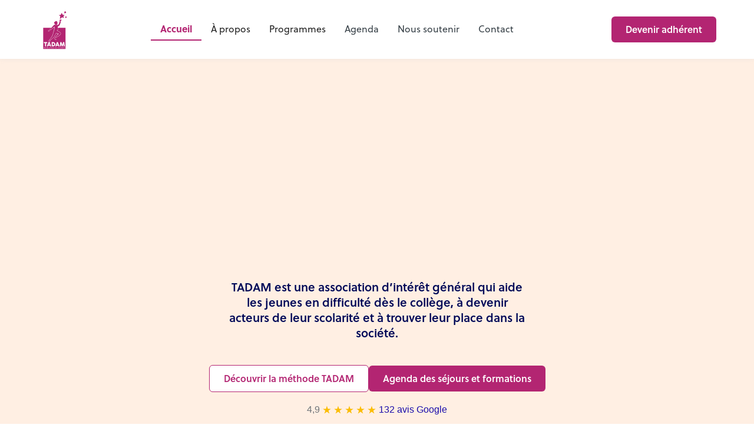

--- FILE ---
content_type: text/html
request_url: https://www.tadam-asso.org/?ace75ced_page=2&e682d00e_page=2
body_size: 23730
content:
<!DOCTYPE html><!-- Last Published: Thu Oct 30 2025 10:22:18 GMT+0000 (Coordinated Universal Time) --><html data-wf-domain="www.tadam-asso.org" data-wf-page="63b54f732106472165d51579" data-wf-site="632d9d07836afb4242384640" lang="fr"><head><meta charset="utf-8"/><title>Association TADAM</title><meta content="Depuis 2013, l&#x27;association TADAM permet à chacun de mieux se connaître et de prendre confiance en lui grâce à une méthode basée sur les neurosciences." name="description"/><meta content="Association TADAM" property="og:title"/><meta content="Depuis 2013, l&#x27;association TADAM permet à chacun de mieux se connaître et de prendre confiance en lui grâce à une méthode basée sur les neurosciences." property="og:description"/><meta content="Association TADAM" property="twitter:title"/><meta content="Depuis 2013, l&#x27;association TADAM permet à chacun de mieux se connaître et de prendre confiance en lui grâce à une méthode basée sur les neurosciences." property="twitter:description"/><meta property="og:type" content="website"/><meta content="summary_large_image" name="twitter:card"/><meta content="width=device-width, initial-scale=1" name="viewport"/><link href="https://cdn.prod.website-files.com/632d9d07836afb4242384640/css/tadam-b95528.shared.8b564d9da.min.css" rel="stylesheet" type="text/css"/><style>@media (min-width:992px) {html.w-mod-js:not(.w-mod-ix) [data-w-id="3a62ddde-83c8-fade-1d6b-3de248c93cfd"] {opacity:0;}html.w-mod-js:not(.w-mod-ix) [data-w-id="3a62ddde-83c8-fade-1d6b-3de248c93d06"] {opacity:0;}html.w-mod-js:not(.w-mod-ix) [data-w-id="3a62ddde-83c8-fade-1d6b-3de248c93d0f"] {opacity:0;}html.w-mod-js:not(.w-mod-ix) [data-w-id="c0720ef1-d9b3-dff6-911e-983369ede286"] {opacity:0;}html.w-mod-js:not(.w-mod-ix) [data-w-id="4296df7a-4d5e-090a-1200-ec4c5650618e"] {opacity:0;}html.w-mod-js:not(.w-mod-ix) [data-w-id="edaf7a93-6bff-8bcd-e408-0bfa7237d005"] {opacity:0;}html.w-mod-js:not(.w-mod-ix) [data-w-id="27f7b4dc-7390-61c6-e353-b35269fa333e"] {opacity:0;}html.w-mod-js:not(.w-mod-ix) [data-w-id="27f7b4dc-7390-61c6-e353-b35269fa3340"] {opacity:0;}html.w-mod-js:not(.w-mod-ix) [data-w-id="27f7b4dc-7390-61c6-e353-b35269fa3342"] {opacity:0;}html.w-mod-js:not(.w-mod-ix) [data-w-id="49fa98eb-b090-2215-4cf4-475a4536522f"] {opacity:0;}html.w-mod-js:not(.w-mod-ix) [data-w-id="b415df84-64b6-6ca1-465b-236a40cd8372"] {opacity:0;}}@media (max-width:991px) and (min-width:768px) {html.w-mod-js:not(.w-mod-ix) [data-w-id="3a62ddde-83c8-fade-1d6b-3de248c93cfd"] {opacity:0;}html.w-mod-js:not(.w-mod-ix) [data-w-id="3a62ddde-83c8-fade-1d6b-3de248c93d06"] {opacity:0;}html.w-mod-js:not(.w-mod-ix) [data-w-id="3a62ddde-83c8-fade-1d6b-3de248c93d0f"] {opacity:0;}html.w-mod-js:not(.w-mod-ix) [data-w-id="c0720ef1-d9b3-dff6-911e-983369ede286"] {opacity:0;}html.w-mod-js:not(.w-mod-ix) [data-w-id="4296df7a-4d5e-090a-1200-ec4c5650618e"] {opacity:0;}html.w-mod-js:not(.w-mod-ix) [data-w-id="edaf7a93-6bff-8bcd-e408-0bfa7237d005"] {opacity:0;}html.w-mod-js:not(.w-mod-ix) [data-w-id="27f7b4dc-7390-61c6-e353-b35269fa333e"] {opacity:0;}html.w-mod-js:not(.w-mod-ix) [data-w-id="27f7b4dc-7390-61c6-e353-b35269fa3340"] {opacity:0;}html.w-mod-js:not(.w-mod-ix) [data-w-id="27f7b4dc-7390-61c6-e353-b35269fa3342"] {opacity:0;}html.w-mod-js:not(.w-mod-ix) [data-w-id="49fa98eb-b090-2215-4cf4-475a4536522f"] {opacity:0;}}</style><link href="https://fonts.googleapis.com" rel="preconnect"/><link href="https://fonts.gstatic.com" rel="preconnect" crossorigin="anonymous"/><script src="https://ajax.googleapis.com/ajax/libs/webfont/1.6.26/webfont.js" type="text/javascript"></script><script type="text/javascript">WebFont.load({  google: {    families: ["Work Sans:regular,500,600,700"]  }});</script><script src="https://use.typekit.net/jhe8qap.js" type="text/javascript"></script><script type="text/javascript">try{Typekit.load();}catch(e){}</script><script type="text/javascript">!function(o,c){var n=c.documentElement,t=" w-mod-";n.className+=t+"js",("ontouchstart"in o||o.DocumentTouch&&c instanceof DocumentTouch)&&(n.className+=t+"touch")}(window,document);</script><link href="https://cdn.prod.website-files.com/632d9d07836afb4242384640/633c0e3c988be2cd09a3ae75_stars.png" rel="shortcut icon" type="image/x-icon"/><link href="https://cdn.prod.website-files.com/632d9d07836afb4242384640/633c0c3635c12e3dd5ab6613_256.png" rel="apple-touch-icon"/><link href="tadam-asso.org" rel="canonical"/><script src="https://www.google.com/recaptcha/api.js" type="text/javascript"></script><!-- Google Tag Manager --> 
<script>(function(w,d,s,l,i){w[l]=w[l]||[];w[l].push({'gtm.start': new Date().getTime(),event:'gtm.js'});var f=d.getElementsByTagName(s)[0], j=d.createElement(s),dl=l!='dataLayer'?'&l='+l:'';j.async=true;j.src= 'https://www.googletagmanager.com/gtm.js?id='+i+dl;f.parentNode.insertBefore(j,f); })(window,document,'script','dataLayer','GTM-MR33CSS');</script> 
<!-- End Google Tag Manager --><!-- [Attributes by Finsweet] Custom slider dots -->
<script defer src="https://cdn.jsdelivr.net/npm/@finsweet/attributes-sliderdots@1/sliderdots.js"></script>

<!-- [Attributes by Finsweet] CMS Slider -->
<script async src="https://cdn.jsdelivr.net/npm/@finsweet/attributes-cmsslider@1/cmsslider.js"></script>

<script  src="https://cdn.jsdelivr.net/npm/swiper@9/swiper-bundle.min.js"></script>

<style>

  .swiper-button-prev, .swiper-button-next{
    color: #ffffff;
    margin-left: 20px;
    margin-right: 20px;
    outline: none;
  } 

  /* change size */
  .swiper-button-next:after, .swiper-button-prev:after {
    font-size: 0px;

  }

  .swiper-pagination {
    position: static;
    text-align: left;
    transition: .3s opacity;
    transform: translate3d(0,0,0);
    z-index: 10;
  }

  .swiper-pagination-bullet {
    width: 8px;
    height: 8px;
    display: inline-block;
    border-radius: 50%;
    background: #CCCED0;
    opacity: var(--swiper-pagination-bullet-inactive-opacity, .2);
  }

  .swiper-pagination-bullet-active {
    opacity: var(--swiper-pagination-bullet-opacity, 1);
    background: #1B1B1B;
  }


</style>
<style>
  /*
  .bx-viewport, .bx-wrapper {
  background: none;
  border: none;
  box-shadow:none;
  -moz-box-shadow: none;
  -webkit-box-shadow: none;
  max-width: none !important;
  margin-bottom: 0;
  }
  .bx-viewport {
  padding: 0;
  } 


</style>
</head><body><div class="page-wrapper"><div data-animation="default" class="navbar w-nav" data-easing2="ease" fs-scrolldisable-element="smart-nav" data-easing="ease" data-collapse="medium" data-w-id="3d67f59c-7aa4-f2da-b61a-826aa95da7e1" role="banner" data-duration="400"><div class="gtm w-embed w-iframe"><!-- Google Tag Manager (noscript) --> <noscript><iframe src="https://www.googletagmanager.com/ns.html?id=GTM-MR33CSS" height="0" width="0" style="display:none;visibility:hidden"></iframe></noscript> <!-- End Google Tag Manager (noscript) --></div><nav class="navbar_container"><a href="/" aria-current="page" class="navbar_logo-link w-nav-brand w--current"><img src="https://cdn.prod.website-files.com/632d9d07836afb4242384640/6332f5dd05da3beb3c260f2f_LOGO_TADAM-675C.svg" loading="lazy" alt="" class="navbar2_logo"/></a><nav role="navigation" class="navbar_menu w-nav-menu"><div class="navbar_menu-layout"><a href="/" aria-current="page" class="navbar_link w-nav-link w--current">Accueil</a><div data-hover="false" data-delay="0" class="dropdown w-dropdown"><div class="dropdown-toggle w-dropdown-toggle"><div class="navbar_link">À propos</div><div class="icon-2 w-icon-dropdown-toggle"></div></div><nav class="dropdown-list w-dropdown-list"><a href="/qui-sommes-nous" class="navbar_link-sub w-dropdown-link">Qui sommes nous?</a><a href="/la-methode-tadam" class="navbar_link-sub w-dropdown-link">La méthode TADAM</a></nav></div><div data-hover="false" data-delay="0" class="dropdown w-dropdown"><div class="dropdown-toggle w-dropdown-toggle"><div class="navbar_link dropdown">Programmes</div><div class="icon-2 w-icon-dropdown-toggle"></div></div><nav class="dropdown-list w-dropdown-list"><a href="/programmes-nos-programmes-jeunes" class="navbar_link-sub w-dropdown-link">Séjours jeunes</a><a href="/programmes-devenir-revelateur-de-talents" class="navbar_link-sub w-dropdown-link">Formation professionelle</a><a href="/programmes-ateliers-en-etablissements-scolaires" class="navbar_link-sub w-dropdown-link">Ateliers en établissements</a></nav></div><a href="/sinscrire" class="navbar_link w-nav-link">Agenda</a><a href="https://www.helloasso.com/associations/tadam/formulaires/1" target="_blank" class="navbar_link w-nav-link">Nous soutenir</a><a href="/contact" class="navbar_link w-nav-link">Contact</a><a href="https://www.helloasso.com/associations/tadam/adhesions/adhesion-a-l-association-2023-2024" class="navbar_bouton-adherent_mobile">Devenir adhérent</a></div></nav><div id="w-node-_3d67f59c-7aa4-f2da-b61a-826aa95da7f2-a95da7e1" class="navbar_button-wrapper"><a href="https://www.helloasso.com/associations/tadam/adhesions/adhesion-a-l-association-2023-2024" class="navbar_bouton-adherent">Devenir adhérent</a></div><div class="menu-button w-nav-button"><div class="icon w-icon-nav-menu"></div></div></nav><div class="global-styles w-embed"><style>

/* Make text look crisper and more legible in all browsers */
body {
  -webkit-font-smoothing: antialiased;
  -moz-osx-font-smoothing: grayscale;
  font-smoothing: antialiased;
  text-rendering: optimizeLegibility;
}

/* Focus state style for keyboard navigation for the focusable elements */
*[tabindex]:focus-visible,
  input[type="file"]:focus-visible {
   outline: 0.125rem solid #4d65ff;
   outline-offset: 0.125rem;
}

/* Get rid of top margin on first element in any rich text element */
.w-richtext > :not(div):first-child, .w-richtext > div:first-child > :first-child {
  margin-top: 0 !important;
}

/* Get rid of bottom margin on last element in any rich text element */
.w-richtext>:last-child, .w-richtext ol li:last-child, .w-richtext ul li:last-child {
	margin-bottom: 0 !important;
}

/* Prevent all click and hover interaction with an element */
.pointer-events-off {
	pointer-events: none;
}

/* Enables all click and hover interaction with an element */
.pointer-events-on {
  pointer-events: auto;
}

/* Create a class of .div-square which maintains a 1:1 dimension of a div */
.div-square::after {
	content: "";
	display: block;
	padding-bottom: 100%;
}

/* Make sure containers never lose their center alignment */
.container-medium,.container-small, .container-large {
	margin-right: auto !important;
  margin-left: auto !important;
}

/* 
Make the following elements inherit typography styles from the parent and not have hardcoded values. 
Important: You will not be able to style for example "All Links" in Designer with this CSS applied.
Uncomment this CSS to use it in the project. Leave this message for future hand-off.
*/


.navbar_link {
  color: inherit;
  text-decoration: inherit;
  font-size: inherit;
}


/* Apply "..." after 3 lines of text */
.text-style-3lines {
	display: -webkit-box;
	overflow: hidden;
	-webkit-line-clamp: 3;
	-webkit-box-orient: vertical;
}

/* Apply "..." after 2 lines of text */
.text-style-2lines {
	display: -webkit-box;
	overflow: hidden;
	-webkit-line-clamp: 2;
	-webkit-box-orient: vertical;
}

/* Adds inline flex display */
.display-inlineflex {
  display: inline-flex;
}

/* These classes are never overwritten */
.hide {
  display: none !important;
}

@media screen and (max-width: 991px), 
  @media screen and (max-width: 767px), 
  @media screen and (max-width: 479px){
    .hide, .hide-tablet{
      display: none !important;
    }
  }
  @media screen and (max-width: 767px)
    .hide-mobile-landscape{
      display: none !important;
    }
  }
  @media screen and (max-width: 479px)
    .hide-mobile{
      display: none !important;
    }
  }
 
.margin-0 {
  margin: 0rem !important;
}
  
.padding-0 {
  padding: 0rem !important;
}

.spacing-clean {
padding: 0rem !important;
margin: 0rem !important;
}

.margin-top {
  margin-right: 0rem !important;
  margin-bottom: 0rem !important;
  margin-left: 0rem !important;
}

.padding-top {
  padding-right: 0rem !important;
  padding-bottom: 0rem !important;
  padding-left: 0rem !important;
}
  
.margin-right {
  margin-top: 0rem !important;
  margin-bottom: 0rem !important;
  margin-left: 0rem !important;
}

.padding-right {
  padding-top: 0rem !important;
  padding-bottom: 0rem !important;
  padding-left: 0rem !important;
}

.margin-bottom {
  margin-top: 0rem !important;
  margin-right: 0rem !important;
  margin-left: 0rem !important;
}

.padding-bottom {
  padding-top: 0rem !important;
  padding-right: 0rem !important;
  padding-left: 0rem !important;
}

.margin-left {
  margin-top: 0rem !important;
  margin-right: 0rem !important;
  margin-bottom: 0rem !important;
}
  
.padding-left {
  padding-top: 0rem !important;
  padding-right: 0rem !important;
  padding-bottom: 0rem !important;
}
  
.margin-horizontal {
  margin-top: 0rem !important;
  margin-bottom: 0rem !important;
}

.padding-horizontal {
  padding-top: 0rem !important;
  padding-bottom: 0rem !important;
}

.margin-vertical {
  margin-right: 0rem !important;
  margin-left: 0rem !important;
}
  
.padding-vertical {
  padding-right: 0rem !important;
  padding-left: 0rem !important;
}

</style></div></div><main class="main-wrapper overflow-hidden"><section class="section_hero home-hero"><div class="container-home-hero padding-bottom padding-large"><div class="wrapper flex-center"><div data-w-id="49fa98eb-b090-2215-4cf4-475a4536522f" class="h1-wrapper"><h1 class="h1">RÉVEILLE <br/>TES TALENTS</h1></div><p class="section-subtitle">TADAM est une association d’intérêt général qui aide les jeunes en difficulté dès le collège, à devenir acteurs de leur scolarité et à trouver leur place dans la société.</p></div><div><div class="button-wrapper"><a href="/la-methode-tadam" class="button is-secondary mobile-full-width w-button">Découvrir la méthode TADAM</a><a href="/sinscrire" class="button mobile-full-width w-button">Agenda des séjours et formations</a></div><div class="avis-google"><div class="note-google">4,9</div><div class="stars-google w-embed"><?xml version="1.0" encoding="UTF-8" standalone="no"?>
<!DOCTYPE svg PUBLIC "-//W3C//DTD SVG 1.1//EN" "http://www.w3.org/Graphics/SVG/1.1/DTD/svg11.dtd">
<svg width="100%" height="100%" viewBox="0 0 881 130" version="1.1" xmlns="http://www.w3.org/2000/svg" xmlns:xlink="http://www.w3.org/1999/xlink" xml:space="preserve" xmlns:serif="http://www.serif.com/" style="fill-rule:evenodd;clip-rule:evenodd;stroke-linejoin:round;stroke-miterlimit:2;">
    <g transform="matrix(1,0,0,1,-634.728,-382.568)">
        <path d="M702.68,382.568L718.721,431.938L770.632,431.938L728.635,462.45L744.677,511.82L702.68,481.308L660.683,511.82L676.724,462.45L634.728,431.938L686.639,431.938L702.68,382.568Z" style="fill:rgb(251,189,4);"/>
    </g>
    <g transform="matrix(1,0,0,1,-447.914,-382.568)">
        <path d="M702.68,382.568L718.721,431.938L770.632,431.938L728.635,462.45L744.677,511.82L702.68,481.308L660.683,511.82L676.724,462.45L634.728,431.938L686.639,431.938L702.68,382.568Z" style="fill:rgb(251,189,4);"/>
    </g>
    <g transform="matrix(1,0,0,1,-261.961,-382.568)">
        <path d="M702.68,382.568L718.721,431.938L770.632,431.938L728.635,462.45L744.677,511.82L702.68,481.308L660.683,511.82L676.724,462.45L634.728,431.938L686.639,431.938L702.68,382.568Z" style="fill:rgb(251,189,4);"/>
    </g>
    <g transform="matrix(1,0,0,1,-76.0238,-382.568)">
        <path d="M702.68,382.568L718.721,431.938L770.632,431.938L728.635,462.45L744.677,511.82L702.68,481.308L660.683,511.82L676.724,462.45L634.728,431.938L686.639,431.938L702.68,382.568Z" style="fill:rgb(251,189,4);"/>
    </g>
    <g transform="matrix(1,0,0,1,109.853,-382.568)">
        <path d="M702.68,382.568L718.721,431.938L770.632,431.938L728.635,462.45L744.677,511.82L702.68,481.308L660.683,511.82L676.724,462.45L634.728,431.938L686.639,431.938L702.68,382.568Z" style="fill:rgb(251,189,4);"/>
    </g>
</svg></div><div class="nb-avis-google">132 avis Google</div></div></div></div><a href="https://www.helloasso.com/associations/tadam/formulaires/1" target="_blank" class="button-don w-inline-block"><div class="button-donation-text">Je fais un</div><div class="button-don_text heading-style-h3">Don</div></a></section><figure class="section_img"><div class="container-small"><div class="wrapper relative"><img src="https://cdn.prod.website-files.com/632d9d07836afb4242384640/63aac7fc55d9f50c679389b5_Photos%20Post%20it%20(1).png" loading="lazy" data-w-id="27f7b4dc-7390-61c6-e353-b35269fa333e" alt="" class="header_img left"/><img src="https://cdn.prod.website-files.com/632d9d07836afb4242384640/63ac099e4195c10d3941e1dc_miroir%20couleur%20pour%20hp%20(1).png" loading="lazy" data-w-id="27f7b4dc-7390-61c6-e353-b35269fa3340" sizes="(max-width: 900px) 100vw, 900px" alt="" srcset="https://cdn.prod.website-files.com/632d9d07836afb4242384640/63ac099e4195c10d3941e1dc_miroir%20couleur%20pour%20hp%20(1)-p-500.png 500w, https://cdn.prod.website-files.com/632d9d07836afb4242384640/63ac099e4195c10d3941e1dc_miroir%20couleur%20pour%20hp%20(1)-p-800.png 800w, https://cdn.prod.website-files.com/632d9d07836afb4242384640/63ac099e4195c10d3941e1dc_miroir%20couleur%20pour%20hp%20(1).png 900w" class="header_img right"/><img src="https://cdn.prod.website-files.com/632d9d07836afb4242384640/63bbcf6e7c2523436c306e79_centre%20de%20page%20HP.png" loading="lazy" data-w-id="27f7b4dc-7390-61c6-e353-b35269fa3342" alt="" class="header_img front"/></div></div></figure><div class="w-layout-vflex section_chiffres"><div class="container-large"><div class="chiffres_wrapper"><div class="chiffre_item"><img src="https://cdn.prod.website-files.com/632d9d07836afb4242384640/65a13a2413646f4a614c1c3a_Section%20chiffre%201.svg" loading="lazy" alt="" class="chiffre_image"/><h3 class="chiffre_heading">98%</h3><div class="chiffre_text">des jeunes recommandent les ateliers TADAM</div></div><div class="chiffre_item"><img src="https://cdn.prod.website-files.com/632d9d07836afb4242384640/65a13a24296af385761c1cb1_Section%20chiffre%202.svg" loading="lazy" alt="" class="chiffre_image"/><h3 class="chiffre_heading">83 351 jeunes</h3><div class="chiffre_text">sensibilisés à la méthode TADAM depuis 2015, dont 11 730 jeunes qui ont suivi un programme TADAM</div></div><div class="chiffre_item"><img src="https://cdn.prod.website-files.com/632d9d07836afb4242384640/65a13a260f9b1662dec63f6a_Section%20chiffre%203.svg" loading="lazy" alt="" class="chiffre_image"/><h3 class="chiffre_heading">629 adultes</h3><div class="chiffre_text">formés à la méthode TADAM</div></div></div></div></div><div class="section_impact"><div class="container-large"><div class="impact_wrapper"><h2 class="impact_heading">Depuis 2015, TADAM accompagne les adolescents de 14 à 18 ans pour leur permettre de découvrir leurs talents, comprendre leurs motivations et prendre confiance en eux. <br/><br/>✅ Nos programmes ont un impact sur :</h2><div class="impact_item-wrapper"><div class="impact_item"><h3 class="impact_text">Le décrochage scolaire</h3><img src="https://cdn.prod.website-files.com/632d9d07836afb4242384640/65a13a24704c8d05c0cdbd10_Section%20depuis%2010%20ann%C3%A9es%201.svg" loading="lazy" alt="" class="zigouigoui"/></div><div class="impact_item"><h3 class="impact_text">Le vivre-ensemble</h3></div><div class="impact_item"><h3 class="impact_text">L&#x27;orientation</h3><img src="https://cdn.prod.website-files.com/632d9d07836afb4242384640/65a13a2475a66acf2f839f0b_Section%20depuis%2010%20ann%C3%A9es%202.svg" loading="lazy" alt="" class="zigouigoui-2"/></div></div></div></div></div><section class="section_experience padding-global-2"><div class="container-large"><div class="wrapper flex-center"><div class="margin-bottom margin-small flex-hz"><h2 class="text-color-violet text-style-allcaps text-align-center">DES PROGRAMMES COLLECTIFS DÈS LE COLLÈGE</h2><img src="https://cdn.prod.website-files.com/632d9d07836afb4242384640/6332c3d163b1f06c8d329e20_doodle2.svg" loading="lazy" alt="" class="doodle margin-right"/></div><div class="section-subtitle">Les programmes se déroulent à l&#x27;école, pendant les vacances scolaires, pendant le stage en entreprise, ...</div><div class="w-layout-grid experience-grid"><div class="card"><div class="exp-card-content"><div class="exp-img-wrapper"><img src="https://cdn.prod.website-files.com/632d9d07836afb4242384640/65a55178406cabb9ff476fdd_633bf12ecadad36359ae2ec0_decouvert.png" loading="lazy" sizes="(max-width: 677px) 100vw, 677px" srcset="https://cdn.prod.website-files.com/632d9d07836afb4242384640/65a55178406cabb9ff476fdd_633bf12ecadad36359ae2ec0_decouvert-p-500.png 500w, https://cdn.prod.website-files.com/632d9d07836afb4242384640/65a55178406cabb9ff476fdd_633bf12ecadad36359ae2ec0_decouvert.png 677w" alt="" class="exp-img"/></div><div class="exp-card-title">ATELIER DÉCOUVERTE<br/></div><div class="experience_list"><div class="experience_item"><img src="https://cdn.prod.website-files.com/632d9d07836afb4242384640/65a13a24800704efffcd58b3_Section%20programme%201.svg" loading="lazy" alt="" class="experience_icon"/><div class="experience_text">1 demi-journée</div></div><div class="experience_item"><img src="https://cdn.prod.website-files.com/632d9d07836afb4242384640/65a13a241332e4f9004afbd2_Section%20programme%202.svg" loading="lazy" alt="" class="experience_icon-fleche"/><div class="experience_text">Pour aider les jeunes à découvrir leurs leviers de motivations, gérer leur stress et valoriser leur potentiel.</div></div></div></div><a href="https://tadam-b95528.webflow.io/programmes-ateliers-en-etablissements-scolaires#decouverte" target="_blank" class="button margin-vertical max-ch25 mobile-full-width w-button">En savoir plus</a></div><div class="card"><div class="exp-card-content"><div class="exp-img-wrapper"><img src="https://cdn.prod.website-files.com/632d9d07836afb4242384640/65a5516965477fb704eece94_633bf12ecadad36359ae2ec0_Vacances-2.png" loading="lazy" sizes="(max-width: 677px) 100vw, 677px" srcset="https://cdn.prod.website-files.com/632d9d07836afb4242384640/65a5516965477fb704eece94_633bf12ecadad36359ae2ec0_Vacances-2-p-500.png 500w, https://cdn.prod.website-files.com/632d9d07836afb4242384640/65a5516965477fb704eece94_633bf12ecadad36359ae2ec0_Vacances-2.png 677w" alt="" class="exp-img"/></div><div class="exp-card-title">MOTIV’ACTION<br/></div><div class="experience_list"><div class="experience_item"><img src="https://cdn.prod.website-files.com/632d9d07836afb4242384640/65a13a24800704efffcd58b3_Section%20programme%201.svg" loading="lazy" alt="" class="experience_icon"/><div class="experience_text">2,5 - 3 jours</div></div><div class="experience_item"><img src="https://cdn.prod.website-files.com/632d9d07836afb4242384640/65a13a241332e4f9004afbd2_Section%20programme%202.svg" loading="lazy" alt="" class="experience_icon-fleche"/><div class="experience_text">Pour aider les jeunes à prendre conscience de leurs forces, à prendre confiance en eux et à construire leur projet d&#x27;avenir.</div></div></div></div><a href="/programmes-ateliers-en-etablissements-scolaires#motivaction" class="button margin-vertical max-ch28 mobile-full-width w-button">En savoir plus</a></div><div class="card"><div class="exp-card-content"><div class="exp-img-wrapper"><img src="https://cdn.prod.website-files.com/632d9d07836afb4242384640/633bf12ecadad36359ae2ec0_Vacances.webp" loading="lazy" sizes="(max-width: 677px) 100vw, 677px" srcset="https://cdn.prod.website-files.com/632d9d07836afb4242384640/633bf12ecadad36359ae2ec0_Vacances-p-500.webp 500w, https://cdn.prod.website-files.com/632d9d07836afb4242384640/633bf12ecadad36359ae2ec0_Vacances.webp 677w" alt="" class="exp-img"/></div><div class="exp-card-title">SÉJOUR<br/></div><div class="experience_list"><div class="experience_item"><img src="https://cdn.prod.website-files.com/632d9d07836afb4242384640/65a13a24800704efffcd58b3_Section%20programme%201.svg" loading="lazy" alt="" class="experience_icon"/><div class="experience_text">5 jours</div></div><div class="experience_item"><img src="https://cdn.prod.website-files.com/632d9d07836afb4242384640/65a13a241332e4f9004afbd2_Section%20programme%202.svg" loading="lazy" alt="" class="experience_icon-fleche"/><div class="experience_text">Pour mieux se connaître, prendre confiance en soi et devenir acteur de son orientation.</div></div></div></div><a href="https://tadam-b95528.webflow.io/programmes-nos-programmes-jeunes#sejours" class="button margin-vertical max-ch25 mobile-full-width w-button">En savoir plus</a></div></div></div></div></section><div class="section_testimonials background-color-linen"><section class="wrapper-testimonials_webflow-slider"><div class="testimonials-wrapper display-none w-dyn-list"><div class="empty-state w-dyn-empty"></div></div><div data-delay="4000" data-animation="slide" class="testimonials-slider w-slider" data-autoplay="true" data-easing="ease" data-hide-arrows="false" data-disable-swipe="false" data-autoplay-limit="0" data-nav-spacing="3" data-duration="500" data-infinite="true" fs-cmsslider-element="slider"><div class="mask w-slider-mask"><div class="testimonials-slide w-slide"><div class="testimonials-wrapper w-dyn-list"><div class="empty-state w-dyn-empty"></div></div></div><div class="slide w-slide"><div class="testimonials-wrapper w-dyn-list"><div class="empty-state w-dyn-empty"></div></div></div><div class="slide-2 w-slide"><div class="testimonials-wrapper w-dyn-list"><div class="empty-state w-dyn-empty"></div></div></div><div class="slide-3 w-slide"><div class="testimonials-wrapper w-dyn-list"><div class="empty-state w-dyn-empty"></div></div></div></div><div class="display-none w-slider-arrow-left"><div class="w-icon-slider-left"></div></div><div class="display-none w-slider-arrow-right"><div class="w-icon-slider-right"></div></div><div class="slide-nav-2 w-slider-nav w-round"></div></div><div class="container-small"></div></section><div class="wrapper-testimonials_swiper-js"><h2 class="testimonial_heading">LEURS TÉMOIGNAGES</h2><div class="container-large"><div class="swiper_main w-dyn-list"><div role="list" class="carousel-main w-dyn-items"><div role="listitem" class="swiper_card w-dyn-item"><div class="testimonial-wrapper"><div class="testimonial_info-wrapper"><div class="flex-hz space-between"><div class="note"><div class="w-embed"><svg width="24" height="25" viewBox="0 0 24 25" fill="none" xmlns="http://www.w3.org/2000/svg">
<path d="M22.4247 9.63125C22.3308 9.33592 22.1499 9.07585 21.9056 8.88513C21.6614 8.69441 21.3652 8.58195 21.0559 8.5625L15.4872 8.17813L13.4247 2.975C13.312 2.6885 13.116 2.44241 12.862 2.26858C12.6079 2.09475 12.3075 2.00118 11.9997 2C11.6918 2.00118 11.3914 2.09475 11.1374 2.26858C10.8833 2.44241 10.6873 2.6885 10.5747 2.975L8.47467 8.20625L2.94342 8.5625C2.63452 8.58321 2.33894 8.69614 2.09492 8.88668C1.8509 9.07722 1.66967 9.33659 1.57467 9.63125C1.47711 9.93043 1.47141 10.252 1.5583 10.5544C1.64519 10.8569 1.82069 11.1263 2.06217 11.3281L6.31842 14.9281L5.05279 19.9062C4.96523 20.243 4.98099 20.5983 5.09802 20.926C5.21505 21.2537 5.42795 21.5386 5.70904 21.7438C5.98188 21.9396 6.30695 22.0495 6.64264 22.0596C6.97833 22.0696 7.30938 21.9792 7.59342 21.8L11.9903 19.0156H12.009L16.7434 22.0062C16.9863 22.1641 17.2694 22.2487 17.559 22.25C17.7955 22.2481 18.0284 22.1921 18.2399 22.0861C18.4513 21.9802 18.6356 21.8272 18.7787 21.6389C18.9217 21.4505 19.0197 21.2319 19.065 20.9998C19.1104 20.7677 19.1019 20.5283 19.0403 20.3L17.6997 14.8531L21.9372 11.3281C22.1786 11.1263 22.3541 10.8569 22.441 10.5544C22.5279 10.252 22.5222 9.93043 22.4247 9.63125Z" fill="#FFBB04"/>
</svg></div><div class="w-embed"><svg width="24" height="25" viewBox="0 0 24 25" fill="none" xmlns="http://www.w3.org/2000/svg">
<path d="M22.4247 9.63125C22.3308 9.33592 22.1499 9.07585 21.9056 8.88513C21.6614 8.69441 21.3652 8.58195 21.0559 8.5625L15.4872 8.17813L13.4247 2.975C13.312 2.6885 13.116 2.44241 12.862 2.26858C12.6079 2.09475 12.3075 2.00118 11.9997 2C11.6918 2.00118 11.3914 2.09475 11.1374 2.26858C10.8833 2.44241 10.6873 2.6885 10.5747 2.975L8.47467 8.20625L2.94342 8.5625C2.63452 8.58321 2.33894 8.69614 2.09492 8.88668C1.8509 9.07722 1.66967 9.33659 1.57467 9.63125C1.47711 9.93043 1.47141 10.252 1.5583 10.5544C1.64519 10.8569 1.82069 11.1263 2.06217 11.3281L6.31842 14.9281L5.05279 19.9062C4.96523 20.243 4.98099 20.5983 5.09802 20.926C5.21505 21.2537 5.42795 21.5386 5.70904 21.7438C5.98188 21.9396 6.30695 22.0495 6.64264 22.0596C6.97833 22.0696 7.30938 21.9792 7.59342 21.8L11.9903 19.0156H12.009L16.7434 22.0062C16.9863 22.1641 17.2694 22.2487 17.559 22.25C17.7955 22.2481 18.0284 22.1921 18.2399 22.0861C18.4513 21.9802 18.6356 21.8272 18.7787 21.6389C18.9217 21.4505 19.0197 21.2319 19.065 20.9998C19.1104 20.7677 19.1019 20.5283 19.0403 20.3L17.6997 14.8531L21.9372 11.3281C22.1786 11.1263 22.3541 10.8569 22.441 10.5544C22.5279 10.252 22.5222 9.93043 22.4247 9.63125Z" fill="#FFBB04"/>
</svg></div><div class="w-embed"><svg width="24" height="25" viewBox="0 0 24 25" fill="none" xmlns="http://www.w3.org/2000/svg">
<path d="M22.4247 9.63125C22.3308 9.33592 22.1499 9.07585 21.9056 8.88513C21.6614 8.69441 21.3652 8.58195 21.0559 8.5625L15.4872 8.17813L13.4247 2.975C13.312 2.6885 13.116 2.44241 12.862 2.26858C12.6079 2.09475 12.3075 2.00118 11.9997 2C11.6918 2.00118 11.3914 2.09475 11.1374 2.26858C10.8833 2.44241 10.6873 2.6885 10.5747 2.975L8.47467 8.20625L2.94342 8.5625C2.63452 8.58321 2.33894 8.69614 2.09492 8.88668C1.8509 9.07722 1.66967 9.33659 1.57467 9.63125C1.47711 9.93043 1.47141 10.252 1.5583 10.5544C1.64519 10.8569 1.82069 11.1263 2.06217 11.3281L6.31842 14.9281L5.05279 19.9062C4.96523 20.243 4.98099 20.5983 5.09802 20.926C5.21505 21.2537 5.42795 21.5386 5.70904 21.7438C5.98188 21.9396 6.30695 22.0495 6.64264 22.0596C6.97833 22.0696 7.30938 21.9792 7.59342 21.8L11.9903 19.0156H12.009L16.7434 22.0062C16.9863 22.1641 17.2694 22.2487 17.559 22.25C17.7955 22.2481 18.0284 22.1921 18.2399 22.0861C18.4513 21.9802 18.6356 21.8272 18.7787 21.6389C18.9217 21.4505 19.0197 21.2319 19.065 20.9998C19.1104 20.7677 19.1019 20.5283 19.0403 20.3L17.6997 14.8531L21.9372 11.3281C22.1786 11.1263 22.3541 10.8569 22.441 10.5544C22.5279 10.252 22.5222 9.93043 22.4247 9.63125Z" fill="#FFBB04"/>
</svg></div><div class="w-embed"><svg width="24" height="25" viewBox="0 0 24 25" fill="none" xmlns="http://www.w3.org/2000/svg">
<path d="M22.4247 9.63125C22.3308 9.33592 22.1499 9.07585 21.9056 8.88513C21.6614 8.69441 21.3652 8.58195 21.0559 8.5625L15.4872 8.17813L13.4247 2.975C13.312 2.6885 13.116 2.44241 12.862 2.26858C12.6079 2.09475 12.3075 2.00118 11.9997 2C11.6918 2.00118 11.3914 2.09475 11.1374 2.26858C10.8833 2.44241 10.6873 2.6885 10.5747 2.975L8.47467 8.20625L2.94342 8.5625C2.63452 8.58321 2.33894 8.69614 2.09492 8.88668C1.8509 9.07722 1.66967 9.33659 1.57467 9.63125C1.47711 9.93043 1.47141 10.252 1.5583 10.5544C1.64519 10.8569 1.82069 11.1263 2.06217 11.3281L6.31842 14.9281L5.05279 19.9062C4.96523 20.243 4.98099 20.5983 5.09802 20.926C5.21505 21.2537 5.42795 21.5386 5.70904 21.7438C5.98188 21.9396 6.30695 22.0495 6.64264 22.0596C6.97833 22.0696 7.30938 21.9792 7.59342 21.8L11.9903 19.0156H12.009L16.7434 22.0062C16.9863 22.1641 17.2694 22.2487 17.559 22.25C17.7955 22.2481 18.0284 22.1921 18.2399 22.0861C18.4513 21.9802 18.6356 21.8272 18.7787 21.6389C18.9217 21.4505 19.0197 21.2319 19.065 20.9998C19.1104 20.7677 19.1019 20.5283 19.0403 20.3L17.6997 14.8531L21.9372 11.3281C22.1786 11.1263 22.3541 10.8569 22.441 10.5544C22.5279 10.252 22.5222 9.93043 22.4247 9.63125Z" fill="#FFBB04"/>
</svg></div><div class="w-embed"><svg width="24" height="25" viewBox="0 0 24 25" fill="none" xmlns="http://www.w3.org/2000/svg">
<path d="M22.4247 9.63125C22.3308 9.33592 22.1499 9.07585 21.9056 8.88513C21.6614 8.69441 21.3652 8.58195 21.0559 8.5625L15.4872 8.17813L13.4247 2.975C13.312 2.6885 13.116 2.44241 12.862 2.26858C12.6079 2.09475 12.3075 2.00118 11.9997 2C11.6918 2.00118 11.3914 2.09475 11.1374 2.26858C10.8833 2.44241 10.6873 2.6885 10.5747 2.975L8.47467 8.20625L2.94342 8.5625C2.63452 8.58321 2.33894 8.69614 2.09492 8.88668C1.8509 9.07722 1.66967 9.33659 1.57467 9.63125C1.47711 9.93043 1.47141 10.252 1.5583 10.5544C1.64519 10.8569 1.82069 11.1263 2.06217 11.3281L6.31842 14.9281L5.05279 19.9062C4.96523 20.243 4.98099 20.5983 5.09802 20.926C5.21505 21.2537 5.42795 21.5386 5.70904 21.7438C5.98188 21.9396 6.30695 22.0495 6.64264 22.0596C6.97833 22.0696 7.30938 21.9792 7.59342 21.8L11.9903 19.0156H12.009L16.7434 22.0062C16.9863 22.1641 17.2694 22.2487 17.559 22.25C17.7955 22.2481 18.0284 22.1921 18.2399 22.0861C18.4513 21.9802 18.6356 21.8272 18.7787 21.6389C18.9217 21.4505 19.0197 21.2319 19.065 20.9998C19.1104 20.7677 19.1019 20.5283 19.0403 20.3L17.6997 14.8531L21.9372 11.3281C22.1786 11.1263 22.3541 10.8569 22.441 10.5544C22.5279 10.252 22.5222 9.93043 22.4247 9.63125Z" fill="#FFBB04"/>
</svg></div></div></div><div class="spacer-medium"></div><div class="text-color-navy text-align-left w-richtext"><p>Les élèves ont pu se livrer, j&#x27;ai trouvé ça très touchant. C&#x27;est un exercice périlleux, ils posent leur armure, ils sont faces à leurs camarades et je ne peux que les féliciter. J&#x27;ai été agréablement surpris et je suis enthousiaste pour la suite. Cette formation me servira aussi à avoir <strong>une autre approche pédagogique vis-à-vis des élèves</strong> et je pense que ça servira à mes collègues en cours. <strong>Cet atelier changera leurs manières et interactions sociales</strong>. </p></div></div><div class="margin-top margin-medium"><p class="text-size-medium testimonial-autor">Surveillant</p></div></div></div><div role="listitem" class="swiper_card w-dyn-item"><div class="testimonial-wrapper"><div class="testimonial_info-wrapper"><div class="flex-hz space-between"><div class="note"><div class="w-embed"><svg width="24" height="25" viewBox="0 0 24 25" fill="none" xmlns="http://www.w3.org/2000/svg">
<path d="M22.4247 9.63125C22.3308 9.33592 22.1499 9.07585 21.9056 8.88513C21.6614 8.69441 21.3652 8.58195 21.0559 8.5625L15.4872 8.17813L13.4247 2.975C13.312 2.6885 13.116 2.44241 12.862 2.26858C12.6079 2.09475 12.3075 2.00118 11.9997 2C11.6918 2.00118 11.3914 2.09475 11.1374 2.26858C10.8833 2.44241 10.6873 2.6885 10.5747 2.975L8.47467 8.20625L2.94342 8.5625C2.63452 8.58321 2.33894 8.69614 2.09492 8.88668C1.8509 9.07722 1.66967 9.33659 1.57467 9.63125C1.47711 9.93043 1.47141 10.252 1.5583 10.5544C1.64519 10.8569 1.82069 11.1263 2.06217 11.3281L6.31842 14.9281L5.05279 19.9062C4.96523 20.243 4.98099 20.5983 5.09802 20.926C5.21505 21.2537 5.42795 21.5386 5.70904 21.7438C5.98188 21.9396 6.30695 22.0495 6.64264 22.0596C6.97833 22.0696 7.30938 21.9792 7.59342 21.8L11.9903 19.0156H12.009L16.7434 22.0062C16.9863 22.1641 17.2694 22.2487 17.559 22.25C17.7955 22.2481 18.0284 22.1921 18.2399 22.0861C18.4513 21.9802 18.6356 21.8272 18.7787 21.6389C18.9217 21.4505 19.0197 21.2319 19.065 20.9998C19.1104 20.7677 19.1019 20.5283 19.0403 20.3L17.6997 14.8531L21.9372 11.3281C22.1786 11.1263 22.3541 10.8569 22.441 10.5544C22.5279 10.252 22.5222 9.93043 22.4247 9.63125Z" fill="#FFBB04"/>
</svg></div><div class="w-embed"><svg width="24" height="25" viewBox="0 0 24 25" fill="none" xmlns="http://www.w3.org/2000/svg">
<path d="M22.4247 9.63125C22.3308 9.33592 22.1499 9.07585 21.9056 8.88513C21.6614 8.69441 21.3652 8.58195 21.0559 8.5625L15.4872 8.17813L13.4247 2.975C13.312 2.6885 13.116 2.44241 12.862 2.26858C12.6079 2.09475 12.3075 2.00118 11.9997 2C11.6918 2.00118 11.3914 2.09475 11.1374 2.26858C10.8833 2.44241 10.6873 2.6885 10.5747 2.975L8.47467 8.20625L2.94342 8.5625C2.63452 8.58321 2.33894 8.69614 2.09492 8.88668C1.8509 9.07722 1.66967 9.33659 1.57467 9.63125C1.47711 9.93043 1.47141 10.252 1.5583 10.5544C1.64519 10.8569 1.82069 11.1263 2.06217 11.3281L6.31842 14.9281L5.05279 19.9062C4.96523 20.243 4.98099 20.5983 5.09802 20.926C5.21505 21.2537 5.42795 21.5386 5.70904 21.7438C5.98188 21.9396 6.30695 22.0495 6.64264 22.0596C6.97833 22.0696 7.30938 21.9792 7.59342 21.8L11.9903 19.0156H12.009L16.7434 22.0062C16.9863 22.1641 17.2694 22.2487 17.559 22.25C17.7955 22.2481 18.0284 22.1921 18.2399 22.0861C18.4513 21.9802 18.6356 21.8272 18.7787 21.6389C18.9217 21.4505 19.0197 21.2319 19.065 20.9998C19.1104 20.7677 19.1019 20.5283 19.0403 20.3L17.6997 14.8531L21.9372 11.3281C22.1786 11.1263 22.3541 10.8569 22.441 10.5544C22.5279 10.252 22.5222 9.93043 22.4247 9.63125Z" fill="#FFBB04"/>
</svg></div><div class="w-embed"><svg width="24" height="25" viewBox="0 0 24 25" fill="none" xmlns="http://www.w3.org/2000/svg">
<path d="M22.4247 9.63125C22.3308 9.33592 22.1499 9.07585 21.9056 8.88513C21.6614 8.69441 21.3652 8.58195 21.0559 8.5625L15.4872 8.17813L13.4247 2.975C13.312 2.6885 13.116 2.44241 12.862 2.26858C12.6079 2.09475 12.3075 2.00118 11.9997 2C11.6918 2.00118 11.3914 2.09475 11.1374 2.26858C10.8833 2.44241 10.6873 2.6885 10.5747 2.975L8.47467 8.20625L2.94342 8.5625C2.63452 8.58321 2.33894 8.69614 2.09492 8.88668C1.8509 9.07722 1.66967 9.33659 1.57467 9.63125C1.47711 9.93043 1.47141 10.252 1.5583 10.5544C1.64519 10.8569 1.82069 11.1263 2.06217 11.3281L6.31842 14.9281L5.05279 19.9062C4.96523 20.243 4.98099 20.5983 5.09802 20.926C5.21505 21.2537 5.42795 21.5386 5.70904 21.7438C5.98188 21.9396 6.30695 22.0495 6.64264 22.0596C6.97833 22.0696 7.30938 21.9792 7.59342 21.8L11.9903 19.0156H12.009L16.7434 22.0062C16.9863 22.1641 17.2694 22.2487 17.559 22.25C17.7955 22.2481 18.0284 22.1921 18.2399 22.0861C18.4513 21.9802 18.6356 21.8272 18.7787 21.6389C18.9217 21.4505 19.0197 21.2319 19.065 20.9998C19.1104 20.7677 19.1019 20.5283 19.0403 20.3L17.6997 14.8531L21.9372 11.3281C22.1786 11.1263 22.3541 10.8569 22.441 10.5544C22.5279 10.252 22.5222 9.93043 22.4247 9.63125Z" fill="#FFBB04"/>
</svg></div><div class="w-embed"><svg width="24" height="25" viewBox="0 0 24 25" fill="none" xmlns="http://www.w3.org/2000/svg">
<path d="M22.4247 9.63125C22.3308 9.33592 22.1499 9.07585 21.9056 8.88513C21.6614 8.69441 21.3652 8.58195 21.0559 8.5625L15.4872 8.17813L13.4247 2.975C13.312 2.6885 13.116 2.44241 12.862 2.26858C12.6079 2.09475 12.3075 2.00118 11.9997 2C11.6918 2.00118 11.3914 2.09475 11.1374 2.26858C10.8833 2.44241 10.6873 2.6885 10.5747 2.975L8.47467 8.20625L2.94342 8.5625C2.63452 8.58321 2.33894 8.69614 2.09492 8.88668C1.8509 9.07722 1.66967 9.33659 1.57467 9.63125C1.47711 9.93043 1.47141 10.252 1.5583 10.5544C1.64519 10.8569 1.82069 11.1263 2.06217 11.3281L6.31842 14.9281L5.05279 19.9062C4.96523 20.243 4.98099 20.5983 5.09802 20.926C5.21505 21.2537 5.42795 21.5386 5.70904 21.7438C5.98188 21.9396 6.30695 22.0495 6.64264 22.0596C6.97833 22.0696 7.30938 21.9792 7.59342 21.8L11.9903 19.0156H12.009L16.7434 22.0062C16.9863 22.1641 17.2694 22.2487 17.559 22.25C17.7955 22.2481 18.0284 22.1921 18.2399 22.0861C18.4513 21.9802 18.6356 21.8272 18.7787 21.6389C18.9217 21.4505 19.0197 21.2319 19.065 20.9998C19.1104 20.7677 19.1019 20.5283 19.0403 20.3L17.6997 14.8531L21.9372 11.3281C22.1786 11.1263 22.3541 10.8569 22.441 10.5544C22.5279 10.252 22.5222 9.93043 22.4247 9.63125Z" fill="#FFBB04"/>
</svg></div><div class="w-embed"><svg width="24" height="25" viewBox="0 0 24 25" fill="none" xmlns="http://www.w3.org/2000/svg">
<path d="M22.4247 9.63125C22.3308 9.33592 22.1499 9.07585 21.9056 8.88513C21.6614 8.69441 21.3652 8.58195 21.0559 8.5625L15.4872 8.17813L13.4247 2.975C13.312 2.6885 13.116 2.44241 12.862 2.26858C12.6079 2.09475 12.3075 2.00118 11.9997 2C11.6918 2.00118 11.3914 2.09475 11.1374 2.26858C10.8833 2.44241 10.6873 2.6885 10.5747 2.975L8.47467 8.20625L2.94342 8.5625C2.63452 8.58321 2.33894 8.69614 2.09492 8.88668C1.8509 9.07722 1.66967 9.33659 1.57467 9.63125C1.47711 9.93043 1.47141 10.252 1.5583 10.5544C1.64519 10.8569 1.82069 11.1263 2.06217 11.3281L6.31842 14.9281L5.05279 19.9062C4.96523 20.243 4.98099 20.5983 5.09802 20.926C5.21505 21.2537 5.42795 21.5386 5.70904 21.7438C5.98188 21.9396 6.30695 22.0495 6.64264 22.0596C6.97833 22.0696 7.30938 21.9792 7.59342 21.8L11.9903 19.0156H12.009L16.7434 22.0062C16.9863 22.1641 17.2694 22.2487 17.559 22.25C17.7955 22.2481 18.0284 22.1921 18.2399 22.0861C18.4513 21.9802 18.6356 21.8272 18.7787 21.6389C18.9217 21.4505 19.0197 21.2319 19.065 20.9998C19.1104 20.7677 19.1019 20.5283 19.0403 20.3L17.6997 14.8531L21.9372 11.3281C22.1786 11.1263 22.3541 10.8569 22.441 10.5544C22.5279 10.252 22.5222 9.93043 22.4247 9.63125Z" fill="#FFBB04"/>
</svg></div></div></div><div class="spacer-medium"></div><div class="text-color-navy text-align-left w-richtext"><p>En classe, d&#x27;habitude je ne parle jamais. Quand je suis venue devant le micro<strong> ça a débloqué cette carapace que j&#x27;avais</strong>. J&#x27;ai appris à me découvrir et surtout <strong>j&#x27;ai réussi à parler devant tout le monde</strong>. Je ne m&#x27;en pensais pas capable.</p></div></div><div class="margin-top margin-medium"><p class="text-size-medium testimonial-autor">Élève de 3e SEGPA</p></div></div></div><div role="listitem" class="swiper_card w-dyn-item"><div class="testimonial-wrapper"><div class="testimonial_info-wrapper"><div class="flex-hz space-between"><div class="note"><div class="w-embed"><svg width="24" height="25" viewBox="0 0 24 25" fill="none" xmlns="http://www.w3.org/2000/svg">
<path d="M22.4247 9.63125C22.3308 9.33592 22.1499 9.07585 21.9056 8.88513C21.6614 8.69441 21.3652 8.58195 21.0559 8.5625L15.4872 8.17813L13.4247 2.975C13.312 2.6885 13.116 2.44241 12.862 2.26858C12.6079 2.09475 12.3075 2.00118 11.9997 2C11.6918 2.00118 11.3914 2.09475 11.1374 2.26858C10.8833 2.44241 10.6873 2.6885 10.5747 2.975L8.47467 8.20625L2.94342 8.5625C2.63452 8.58321 2.33894 8.69614 2.09492 8.88668C1.8509 9.07722 1.66967 9.33659 1.57467 9.63125C1.47711 9.93043 1.47141 10.252 1.5583 10.5544C1.64519 10.8569 1.82069 11.1263 2.06217 11.3281L6.31842 14.9281L5.05279 19.9062C4.96523 20.243 4.98099 20.5983 5.09802 20.926C5.21505 21.2537 5.42795 21.5386 5.70904 21.7438C5.98188 21.9396 6.30695 22.0495 6.64264 22.0596C6.97833 22.0696 7.30938 21.9792 7.59342 21.8L11.9903 19.0156H12.009L16.7434 22.0062C16.9863 22.1641 17.2694 22.2487 17.559 22.25C17.7955 22.2481 18.0284 22.1921 18.2399 22.0861C18.4513 21.9802 18.6356 21.8272 18.7787 21.6389C18.9217 21.4505 19.0197 21.2319 19.065 20.9998C19.1104 20.7677 19.1019 20.5283 19.0403 20.3L17.6997 14.8531L21.9372 11.3281C22.1786 11.1263 22.3541 10.8569 22.441 10.5544C22.5279 10.252 22.5222 9.93043 22.4247 9.63125Z" fill="#FFBB04"/>
</svg></div><div class="w-embed"><svg width="24" height="25" viewBox="0 0 24 25" fill="none" xmlns="http://www.w3.org/2000/svg">
<path d="M22.4247 9.63125C22.3308 9.33592 22.1499 9.07585 21.9056 8.88513C21.6614 8.69441 21.3652 8.58195 21.0559 8.5625L15.4872 8.17813L13.4247 2.975C13.312 2.6885 13.116 2.44241 12.862 2.26858C12.6079 2.09475 12.3075 2.00118 11.9997 2C11.6918 2.00118 11.3914 2.09475 11.1374 2.26858C10.8833 2.44241 10.6873 2.6885 10.5747 2.975L8.47467 8.20625L2.94342 8.5625C2.63452 8.58321 2.33894 8.69614 2.09492 8.88668C1.8509 9.07722 1.66967 9.33659 1.57467 9.63125C1.47711 9.93043 1.47141 10.252 1.5583 10.5544C1.64519 10.8569 1.82069 11.1263 2.06217 11.3281L6.31842 14.9281L5.05279 19.9062C4.96523 20.243 4.98099 20.5983 5.09802 20.926C5.21505 21.2537 5.42795 21.5386 5.70904 21.7438C5.98188 21.9396 6.30695 22.0495 6.64264 22.0596C6.97833 22.0696 7.30938 21.9792 7.59342 21.8L11.9903 19.0156H12.009L16.7434 22.0062C16.9863 22.1641 17.2694 22.2487 17.559 22.25C17.7955 22.2481 18.0284 22.1921 18.2399 22.0861C18.4513 21.9802 18.6356 21.8272 18.7787 21.6389C18.9217 21.4505 19.0197 21.2319 19.065 20.9998C19.1104 20.7677 19.1019 20.5283 19.0403 20.3L17.6997 14.8531L21.9372 11.3281C22.1786 11.1263 22.3541 10.8569 22.441 10.5544C22.5279 10.252 22.5222 9.93043 22.4247 9.63125Z" fill="#FFBB04"/>
</svg></div><div class="w-embed"><svg width="24" height="25" viewBox="0 0 24 25" fill="none" xmlns="http://www.w3.org/2000/svg">
<path d="M22.4247 9.63125C22.3308 9.33592 22.1499 9.07585 21.9056 8.88513C21.6614 8.69441 21.3652 8.58195 21.0559 8.5625L15.4872 8.17813L13.4247 2.975C13.312 2.6885 13.116 2.44241 12.862 2.26858C12.6079 2.09475 12.3075 2.00118 11.9997 2C11.6918 2.00118 11.3914 2.09475 11.1374 2.26858C10.8833 2.44241 10.6873 2.6885 10.5747 2.975L8.47467 8.20625L2.94342 8.5625C2.63452 8.58321 2.33894 8.69614 2.09492 8.88668C1.8509 9.07722 1.66967 9.33659 1.57467 9.63125C1.47711 9.93043 1.47141 10.252 1.5583 10.5544C1.64519 10.8569 1.82069 11.1263 2.06217 11.3281L6.31842 14.9281L5.05279 19.9062C4.96523 20.243 4.98099 20.5983 5.09802 20.926C5.21505 21.2537 5.42795 21.5386 5.70904 21.7438C5.98188 21.9396 6.30695 22.0495 6.64264 22.0596C6.97833 22.0696 7.30938 21.9792 7.59342 21.8L11.9903 19.0156H12.009L16.7434 22.0062C16.9863 22.1641 17.2694 22.2487 17.559 22.25C17.7955 22.2481 18.0284 22.1921 18.2399 22.0861C18.4513 21.9802 18.6356 21.8272 18.7787 21.6389C18.9217 21.4505 19.0197 21.2319 19.065 20.9998C19.1104 20.7677 19.1019 20.5283 19.0403 20.3L17.6997 14.8531L21.9372 11.3281C22.1786 11.1263 22.3541 10.8569 22.441 10.5544C22.5279 10.252 22.5222 9.93043 22.4247 9.63125Z" fill="#FFBB04"/>
</svg></div><div class="w-embed"><svg width="24" height="25" viewBox="0 0 24 25" fill="none" xmlns="http://www.w3.org/2000/svg">
<path d="M22.4247 9.63125C22.3308 9.33592 22.1499 9.07585 21.9056 8.88513C21.6614 8.69441 21.3652 8.58195 21.0559 8.5625L15.4872 8.17813L13.4247 2.975C13.312 2.6885 13.116 2.44241 12.862 2.26858C12.6079 2.09475 12.3075 2.00118 11.9997 2C11.6918 2.00118 11.3914 2.09475 11.1374 2.26858C10.8833 2.44241 10.6873 2.6885 10.5747 2.975L8.47467 8.20625L2.94342 8.5625C2.63452 8.58321 2.33894 8.69614 2.09492 8.88668C1.8509 9.07722 1.66967 9.33659 1.57467 9.63125C1.47711 9.93043 1.47141 10.252 1.5583 10.5544C1.64519 10.8569 1.82069 11.1263 2.06217 11.3281L6.31842 14.9281L5.05279 19.9062C4.96523 20.243 4.98099 20.5983 5.09802 20.926C5.21505 21.2537 5.42795 21.5386 5.70904 21.7438C5.98188 21.9396 6.30695 22.0495 6.64264 22.0596C6.97833 22.0696 7.30938 21.9792 7.59342 21.8L11.9903 19.0156H12.009L16.7434 22.0062C16.9863 22.1641 17.2694 22.2487 17.559 22.25C17.7955 22.2481 18.0284 22.1921 18.2399 22.0861C18.4513 21.9802 18.6356 21.8272 18.7787 21.6389C18.9217 21.4505 19.0197 21.2319 19.065 20.9998C19.1104 20.7677 19.1019 20.5283 19.0403 20.3L17.6997 14.8531L21.9372 11.3281C22.1786 11.1263 22.3541 10.8569 22.441 10.5544C22.5279 10.252 22.5222 9.93043 22.4247 9.63125Z" fill="#FFBB04"/>
</svg></div><div class="w-embed"><svg width="24" height="25" viewBox="0 0 24 25" fill="none" xmlns="http://www.w3.org/2000/svg">
<path d="M22.4247 9.63125C22.3308 9.33592 22.1499 9.07585 21.9056 8.88513C21.6614 8.69441 21.3652 8.58195 21.0559 8.5625L15.4872 8.17813L13.4247 2.975C13.312 2.6885 13.116 2.44241 12.862 2.26858C12.6079 2.09475 12.3075 2.00118 11.9997 2C11.6918 2.00118 11.3914 2.09475 11.1374 2.26858C10.8833 2.44241 10.6873 2.6885 10.5747 2.975L8.47467 8.20625L2.94342 8.5625C2.63452 8.58321 2.33894 8.69614 2.09492 8.88668C1.8509 9.07722 1.66967 9.33659 1.57467 9.63125C1.47711 9.93043 1.47141 10.252 1.5583 10.5544C1.64519 10.8569 1.82069 11.1263 2.06217 11.3281L6.31842 14.9281L5.05279 19.9062C4.96523 20.243 4.98099 20.5983 5.09802 20.926C5.21505 21.2537 5.42795 21.5386 5.70904 21.7438C5.98188 21.9396 6.30695 22.0495 6.64264 22.0596C6.97833 22.0696 7.30938 21.9792 7.59342 21.8L11.9903 19.0156H12.009L16.7434 22.0062C16.9863 22.1641 17.2694 22.2487 17.559 22.25C17.7955 22.2481 18.0284 22.1921 18.2399 22.0861C18.4513 21.9802 18.6356 21.8272 18.7787 21.6389C18.9217 21.4505 19.0197 21.2319 19.065 20.9998C19.1104 20.7677 19.1019 20.5283 19.0403 20.3L17.6997 14.8531L21.9372 11.3281C22.1786 11.1263 22.3541 10.8569 22.441 10.5544C22.5279 10.252 22.5222 9.93043 22.4247 9.63125Z" fill="#FFBB04"/>
</svg></div></div></div><div class="spacer-medium"></div><div class="text-color-navy text-align-left w-richtext"><p><strong>TADAM fait émerger des talents</strong> ! C’était très agréable de voir ses élèves dans un autre cadre, et de les voir réaliser qu’ils sont capables de faire les choses ensemble. Je trouve ces ateliers <strong>très adapté aux besoins de nos adolescents</strong>. Les intervenantes étaient vraiment très professionnelles dans la gestion du groupe, il y avait toujours <strong>beaucoup de bienveillance</strong>. Quelle chance de pouvoir leur offrir cet accompagnement. </p></div></div><div class="margin-top margin-medium"><p class="text-size-medium testimonial-autor">Enseignante</p></div></div></div><div role="listitem" class="swiper_card w-dyn-item"><div class="testimonial-wrapper"><div class="testimonial_info-wrapper"><div class="flex-hz space-between"><div class="note"><div class="w-embed"><svg width="24" height="25" viewBox="0 0 24 25" fill="none" xmlns="http://www.w3.org/2000/svg">
<path d="M22.4247 9.63125C22.3308 9.33592 22.1499 9.07585 21.9056 8.88513C21.6614 8.69441 21.3652 8.58195 21.0559 8.5625L15.4872 8.17813L13.4247 2.975C13.312 2.6885 13.116 2.44241 12.862 2.26858C12.6079 2.09475 12.3075 2.00118 11.9997 2C11.6918 2.00118 11.3914 2.09475 11.1374 2.26858C10.8833 2.44241 10.6873 2.6885 10.5747 2.975L8.47467 8.20625L2.94342 8.5625C2.63452 8.58321 2.33894 8.69614 2.09492 8.88668C1.8509 9.07722 1.66967 9.33659 1.57467 9.63125C1.47711 9.93043 1.47141 10.252 1.5583 10.5544C1.64519 10.8569 1.82069 11.1263 2.06217 11.3281L6.31842 14.9281L5.05279 19.9062C4.96523 20.243 4.98099 20.5983 5.09802 20.926C5.21505 21.2537 5.42795 21.5386 5.70904 21.7438C5.98188 21.9396 6.30695 22.0495 6.64264 22.0596C6.97833 22.0696 7.30938 21.9792 7.59342 21.8L11.9903 19.0156H12.009L16.7434 22.0062C16.9863 22.1641 17.2694 22.2487 17.559 22.25C17.7955 22.2481 18.0284 22.1921 18.2399 22.0861C18.4513 21.9802 18.6356 21.8272 18.7787 21.6389C18.9217 21.4505 19.0197 21.2319 19.065 20.9998C19.1104 20.7677 19.1019 20.5283 19.0403 20.3L17.6997 14.8531L21.9372 11.3281C22.1786 11.1263 22.3541 10.8569 22.441 10.5544C22.5279 10.252 22.5222 9.93043 22.4247 9.63125Z" fill="#FFBB04"/>
</svg></div><div class="w-embed"><svg width="24" height="25" viewBox="0 0 24 25" fill="none" xmlns="http://www.w3.org/2000/svg">
<path d="M22.4247 9.63125C22.3308 9.33592 22.1499 9.07585 21.9056 8.88513C21.6614 8.69441 21.3652 8.58195 21.0559 8.5625L15.4872 8.17813L13.4247 2.975C13.312 2.6885 13.116 2.44241 12.862 2.26858C12.6079 2.09475 12.3075 2.00118 11.9997 2C11.6918 2.00118 11.3914 2.09475 11.1374 2.26858C10.8833 2.44241 10.6873 2.6885 10.5747 2.975L8.47467 8.20625L2.94342 8.5625C2.63452 8.58321 2.33894 8.69614 2.09492 8.88668C1.8509 9.07722 1.66967 9.33659 1.57467 9.63125C1.47711 9.93043 1.47141 10.252 1.5583 10.5544C1.64519 10.8569 1.82069 11.1263 2.06217 11.3281L6.31842 14.9281L5.05279 19.9062C4.96523 20.243 4.98099 20.5983 5.09802 20.926C5.21505 21.2537 5.42795 21.5386 5.70904 21.7438C5.98188 21.9396 6.30695 22.0495 6.64264 22.0596C6.97833 22.0696 7.30938 21.9792 7.59342 21.8L11.9903 19.0156H12.009L16.7434 22.0062C16.9863 22.1641 17.2694 22.2487 17.559 22.25C17.7955 22.2481 18.0284 22.1921 18.2399 22.0861C18.4513 21.9802 18.6356 21.8272 18.7787 21.6389C18.9217 21.4505 19.0197 21.2319 19.065 20.9998C19.1104 20.7677 19.1019 20.5283 19.0403 20.3L17.6997 14.8531L21.9372 11.3281C22.1786 11.1263 22.3541 10.8569 22.441 10.5544C22.5279 10.252 22.5222 9.93043 22.4247 9.63125Z" fill="#FFBB04"/>
</svg></div><div class="w-embed"><svg width="24" height="25" viewBox="0 0 24 25" fill="none" xmlns="http://www.w3.org/2000/svg">
<path d="M22.4247 9.63125C22.3308 9.33592 22.1499 9.07585 21.9056 8.88513C21.6614 8.69441 21.3652 8.58195 21.0559 8.5625L15.4872 8.17813L13.4247 2.975C13.312 2.6885 13.116 2.44241 12.862 2.26858C12.6079 2.09475 12.3075 2.00118 11.9997 2C11.6918 2.00118 11.3914 2.09475 11.1374 2.26858C10.8833 2.44241 10.6873 2.6885 10.5747 2.975L8.47467 8.20625L2.94342 8.5625C2.63452 8.58321 2.33894 8.69614 2.09492 8.88668C1.8509 9.07722 1.66967 9.33659 1.57467 9.63125C1.47711 9.93043 1.47141 10.252 1.5583 10.5544C1.64519 10.8569 1.82069 11.1263 2.06217 11.3281L6.31842 14.9281L5.05279 19.9062C4.96523 20.243 4.98099 20.5983 5.09802 20.926C5.21505 21.2537 5.42795 21.5386 5.70904 21.7438C5.98188 21.9396 6.30695 22.0495 6.64264 22.0596C6.97833 22.0696 7.30938 21.9792 7.59342 21.8L11.9903 19.0156H12.009L16.7434 22.0062C16.9863 22.1641 17.2694 22.2487 17.559 22.25C17.7955 22.2481 18.0284 22.1921 18.2399 22.0861C18.4513 21.9802 18.6356 21.8272 18.7787 21.6389C18.9217 21.4505 19.0197 21.2319 19.065 20.9998C19.1104 20.7677 19.1019 20.5283 19.0403 20.3L17.6997 14.8531L21.9372 11.3281C22.1786 11.1263 22.3541 10.8569 22.441 10.5544C22.5279 10.252 22.5222 9.93043 22.4247 9.63125Z" fill="#FFBB04"/>
</svg></div><div class="w-embed"><svg width="24" height="25" viewBox="0 0 24 25" fill="none" xmlns="http://www.w3.org/2000/svg">
<path d="M22.4247 9.63125C22.3308 9.33592 22.1499 9.07585 21.9056 8.88513C21.6614 8.69441 21.3652 8.58195 21.0559 8.5625L15.4872 8.17813L13.4247 2.975C13.312 2.6885 13.116 2.44241 12.862 2.26858C12.6079 2.09475 12.3075 2.00118 11.9997 2C11.6918 2.00118 11.3914 2.09475 11.1374 2.26858C10.8833 2.44241 10.6873 2.6885 10.5747 2.975L8.47467 8.20625L2.94342 8.5625C2.63452 8.58321 2.33894 8.69614 2.09492 8.88668C1.8509 9.07722 1.66967 9.33659 1.57467 9.63125C1.47711 9.93043 1.47141 10.252 1.5583 10.5544C1.64519 10.8569 1.82069 11.1263 2.06217 11.3281L6.31842 14.9281L5.05279 19.9062C4.96523 20.243 4.98099 20.5983 5.09802 20.926C5.21505 21.2537 5.42795 21.5386 5.70904 21.7438C5.98188 21.9396 6.30695 22.0495 6.64264 22.0596C6.97833 22.0696 7.30938 21.9792 7.59342 21.8L11.9903 19.0156H12.009L16.7434 22.0062C16.9863 22.1641 17.2694 22.2487 17.559 22.25C17.7955 22.2481 18.0284 22.1921 18.2399 22.0861C18.4513 21.9802 18.6356 21.8272 18.7787 21.6389C18.9217 21.4505 19.0197 21.2319 19.065 20.9998C19.1104 20.7677 19.1019 20.5283 19.0403 20.3L17.6997 14.8531L21.9372 11.3281C22.1786 11.1263 22.3541 10.8569 22.441 10.5544C22.5279 10.252 22.5222 9.93043 22.4247 9.63125Z" fill="#FFBB04"/>
</svg></div><div class="w-embed"><svg width="24" height="25" viewBox="0 0 24 25" fill="none" xmlns="http://www.w3.org/2000/svg">
<path d="M22.4247 9.63125C22.3308 9.33592 22.1499 9.07585 21.9056 8.88513C21.6614 8.69441 21.3652 8.58195 21.0559 8.5625L15.4872 8.17813L13.4247 2.975C13.312 2.6885 13.116 2.44241 12.862 2.26858C12.6079 2.09475 12.3075 2.00118 11.9997 2C11.6918 2.00118 11.3914 2.09475 11.1374 2.26858C10.8833 2.44241 10.6873 2.6885 10.5747 2.975L8.47467 8.20625L2.94342 8.5625C2.63452 8.58321 2.33894 8.69614 2.09492 8.88668C1.8509 9.07722 1.66967 9.33659 1.57467 9.63125C1.47711 9.93043 1.47141 10.252 1.5583 10.5544C1.64519 10.8569 1.82069 11.1263 2.06217 11.3281L6.31842 14.9281L5.05279 19.9062C4.96523 20.243 4.98099 20.5983 5.09802 20.926C5.21505 21.2537 5.42795 21.5386 5.70904 21.7438C5.98188 21.9396 6.30695 22.0495 6.64264 22.0596C6.97833 22.0696 7.30938 21.9792 7.59342 21.8L11.9903 19.0156H12.009L16.7434 22.0062C16.9863 22.1641 17.2694 22.2487 17.559 22.25C17.7955 22.2481 18.0284 22.1921 18.2399 22.0861C18.4513 21.9802 18.6356 21.8272 18.7787 21.6389C18.9217 21.4505 19.0197 21.2319 19.065 20.9998C19.1104 20.7677 19.1019 20.5283 19.0403 20.3L17.6997 14.8531L21.9372 11.3281C22.1786 11.1263 22.3541 10.8569 22.441 10.5544C22.5279 10.252 22.5222 9.93043 22.4247 9.63125Z" fill="#FFBB04"/>
</svg></div></div></div><div class="spacer-medium"></div><div class="text-color-navy text-align-left w-richtext"><p>On a commencé avec les 4ème SEGPA et les effets positifs se sont vite fait sentir. L&#x27;année suivante, l&#x27;intervention était étendue à toutes les classes SEGPA. Quand on a commencé, à la sortie, on avait des CAP et peu de BAC Pro. <strong>Aujourd&#x27;hui, on a des jeunes qui ont été pris en BTS, et il y en aura d&#x27;autres</strong>.</p></div></div><div class="margin-top margin-medium"><p class="text-size-medium testimonial-autor">Chef d&#x27;établissement dans le 93</p></div></div></div><div role="listitem" class="swiper_card w-dyn-item"><div class="testimonial-wrapper"><div class="testimonial_info-wrapper"><div class="flex-hz space-between"><div class="note"><div class="w-embed"><svg width="24" height="25" viewBox="0 0 24 25" fill="none" xmlns="http://www.w3.org/2000/svg">
<path d="M22.4247 9.63125C22.3308 9.33592 22.1499 9.07585 21.9056 8.88513C21.6614 8.69441 21.3652 8.58195 21.0559 8.5625L15.4872 8.17813L13.4247 2.975C13.312 2.6885 13.116 2.44241 12.862 2.26858C12.6079 2.09475 12.3075 2.00118 11.9997 2C11.6918 2.00118 11.3914 2.09475 11.1374 2.26858C10.8833 2.44241 10.6873 2.6885 10.5747 2.975L8.47467 8.20625L2.94342 8.5625C2.63452 8.58321 2.33894 8.69614 2.09492 8.88668C1.8509 9.07722 1.66967 9.33659 1.57467 9.63125C1.47711 9.93043 1.47141 10.252 1.5583 10.5544C1.64519 10.8569 1.82069 11.1263 2.06217 11.3281L6.31842 14.9281L5.05279 19.9062C4.96523 20.243 4.98099 20.5983 5.09802 20.926C5.21505 21.2537 5.42795 21.5386 5.70904 21.7438C5.98188 21.9396 6.30695 22.0495 6.64264 22.0596C6.97833 22.0696 7.30938 21.9792 7.59342 21.8L11.9903 19.0156H12.009L16.7434 22.0062C16.9863 22.1641 17.2694 22.2487 17.559 22.25C17.7955 22.2481 18.0284 22.1921 18.2399 22.0861C18.4513 21.9802 18.6356 21.8272 18.7787 21.6389C18.9217 21.4505 19.0197 21.2319 19.065 20.9998C19.1104 20.7677 19.1019 20.5283 19.0403 20.3L17.6997 14.8531L21.9372 11.3281C22.1786 11.1263 22.3541 10.8569 22.441 10.5544C22.5279 10.252 22.5222 9.93043 22.4247 9.63125Z" fill="#FFBB04"/>
</svg></div><div class="w-embed"><svg width="24" height="25" viewBox="0 0 24 25" fill="none" xmlns="http://www.w3.org/2000/svg">
<path d="M22.4247 9.63125C22.3308 9.33592 22.1499 9.07585 21.9056 8.88513C21.6614 8.69441 21.3652 8.58195 21.0559 8.5625L15.4872 8.17813L13.4247 2.975C13.312 2.6885 13.116 2.44241 12.862 2.26858C12.6079 2.09475 12.3075 2.00118 11.9997 2C11.6918 2.00118 11.3914 2.09475 11.1374 2.26858C10.8833 2.44241 10.6873 2.6885 10.5747 2.975L8.47467 8.20625L2.94342 8.5625C2.63452 8.58321 2.33894 8.69614 2.09492 8.88668C1.8509 9.07722 1.66967 9.33659 1.57467 9.63125C1.47711 9.93043 1.47141 10.252 1.5583 10.5544C1.64519 10.8569 1.82069 11.1263 2.06217 11.3281L6.31842 14.9281L5.05279 19.9062C4.96523 20.243 4.98099 20.5983 5.09802 20.926C5.21505 21.2537 5.42795 21.5386 5.70904 21.7438C5.98188 21.9396 6.30695 22.0495 6.64264 22.0596C6.97833 22.0696 7.30938 21.9792 7.59342 21.8L11.9903 19.0156H12.009L16.7434 22.0062C16.9863 22.1641 17.2694 22.2487 17.559 22.25C17.7955 22.2481 18.0284 22.1921 18.2399 22.0861C18.4513 21.9802 18.6356 21.8272 18.7787 21.6389C18.9217 21.4505 19.0197 21.2319 19.065 20.9998C19.1104 20.7677 19.1019 20.5283 19.0403 20.3L17.6997 14.8531L21.9372 11.3281C22.1786 11.1263 22.3541 10.8569 22.441 10.5544C22.5279 10.252 22.5222 9.93043 22.4247 9.63125Z" fill="#FFBB04"/>
</svg></div><div class="w-embed"><svg width="24" height="25" viewBox="0 0 24 25" fill="none" xmlns="http://www.w3.org/2000/svg">
<path d="M22.4247 9.63125C22.3308 9.33592 22.1499 9.07585 21.9056 8.88513C21.6614 8.69441 21.3652 8.58195 21.0559 8.5625L15.4872 8.17813L13.4247 2.975C13.312 2.6885 13.116 2.44241 12.862 2.26858C12.6079 2.09475 12.3075 2.00118 11.9997 2C11.6918 2.00118 11.3914 2.09475 11.1374 2.26858C10.8833 2.44241 10.6873 2.6885 10.5747 2.975L8.47467 8.20625L2.94342 8.5625C2.63452 8.58321 2.33894 8.69614 2.09492 8.88668C1.8509 9.07722 1.66967 9.33659 1.57467 9.63125C1.47711 9.93043 1.47141 10.252 1.5583 10.5544C1.64519 10.8569 1.82069 11.1263 2.06217 11.3281L6.31842 14.9281L5.05279 19.9062C4.96523 20.243 4.98099 20.5983 5.09802 20.926C5.21505 21.2537 5.42795 21.5386 5.70904 21.7438C5.98188 21.9396 6.30695 22.0495 6.64264 22.0596C6.97833 22.0696 7.30938 21.9792 7.59342 21.8L11.9903 19.0156H12.009L16.7434 22.0062C16.9863 22.1641 17.2694 22.2487 17.559 22.25C17.7955 22.2481 18.0284 22.1921 18.2399 22.0861C18.4513 21.9802 18.6356 21.8272 18.7787 21.6389C18.9217 21.4505 19.0197 21.2319 19.065 20.9998C19.1104 20.7677 19.1019 20.5283 19.0403 20.3L17.6997 14.8531L21.9372 11.3281C22.1786 11.1263 22.3541 10.8569 22.441 10.5544C22.5279 10.252 22.5222 9.93043 22.4247 9.63125Z" fill="#FFBB04"/>
</svg></div><div class="w-embed"><svg width="24" height="25" viewBox="0 0 24 25" fill="none" xmlns="http://www.w3.org/2000/svg">
<path d="M22.4247 9.63125C22.3308 9.33592 22.1499 9.07585 21.9056 8.88513C21.6614 8.69441 21.3652 8.58195 21.0559 8.5625L15.4872 8.17813L13.4247 2.975C13.312 2.6885 13.116 2.44241 12.862 2.26858C12.6079 2.09475 12.3075 2.00118 11.9997 2C11.6918 2.00118 11.3914 2.09475 11.1374 2.26858C10.8833 2.44241 10.6873 2.6885 10.5747 2.975L8.47467 8.20625L2.94342 8.5625C2.63452 8.58321 2.33894 8.69614 2.09492 8.88668C1.8509 9.07722 1.66967 9.33659 1.57467 9.63125C1.47711 9.93043 1.47141 10.252 1.5583 10.5544C1.64519 10.8569 1.82069 11.1263 2.06217 11.3281L6.31842 14.9281L5.05279 19.9062C4.96523 20.243 4.98099 20.5983 5.09802 20.926C5.21505 21.2537 5.42795 21.5386 5.70904 21.7438C5.98188 21.9396 6.30695 22.0495 6.64264 22.0596C6.97833 22.0696 7.30938 21.9792 7.59342 21.8L11.9903 19.0156H12.009L16.7434 22.0062C16.9863 22.1641 17.2694 22.2487 17.559 22.25C17.7955 22.2481 18.0284 22.1921 18.2399 22.0861C18.4513 21.9802 18.6356 21.8272 18.7787 21.6389C18.9217 21.4505 19.0197 21.2319 19.065 20.9998C19.1104 20.7677 19.1019 20.5283 19.0403 20.3L17.6997 14.8531L21.9372 11.3281C22.1786 11.1263 22.3541 10.8569 22.441 10.5544C22.5279 10.252 22.5222 9.93043 22.4247 9.63125Z" fill="#FFBB04"/>
</svg></div><div class="w-embed"><svg width="24" height="25" viewBox="0 0 24 25" fill="none" xmlns="http://www.w3.org/2000/svg">
<path d="M22.4247 9.63125C22.3308 9.33592 22.1499 9.07585 21.9056 8.88513C21.6614 8.69441 21.3652 8.58195 21.0559 8.5625L15.4872 8.17813L13.4247 2.975C13.312 2.6885 13.116 2.44241 12.862 2.26858C12.6079 2.09475 12.3075 2.00118 11.9997 2C11.6918 2.00118 11.3914 2.09475 11.1374 2.26858C10.8833 2.44241 10.6873 2.6885 10.5747 2.975L8.47467 8.20625L2.94342 8.5625C2.63452 8.58321 2.33894 8.69614 2.09492 8.88668C1.8509 9.07722 1.66967 9.33659 1.57467 9.63125C1.47711 9.93043 1.47141 10.252 1.5583 10.5544C1.64519 10.8569 1.82069 11.1263 2.06217 11.3281L6.31842 14.9281L5.05279 19.9062C4.96523 20.243 4.98099 20.5983 5.09802 20.926C5.21505 21.2537 5.42795 21.5386 5.70904 21.7438C5.98188 21.9396 6.30695 22.0495 6.64264 22.0596C6.97833 22.0696 7.30938 21.9792 7.59342 21.8L11.9903 19.0156H12.009L16.7434 22.0062C16.9863 22.1641 17.2694 22.2487 17.559 22.25C17.7955 22.2481 18.0284 22.1921 18.2399 22.0861C18.4513 21.9802 18.6356 21.8272 18.7787 21.6389C18.9217 21.4505 19.0197 21.2319 19.065 20.9998C19.1104 20.7677 19.1019 20.5283 19.0403 20.3L17.6997 14.8531L21.9372 11.3281C22.1786 11.1263 22.3541 10.8569 22.441 10.5544C22.5279 10.252 22.5222 9.93043 22.4247 9.63125Z" fill="#FFBB04"/>
</svg></div></div></div><div class="spacer-medium"></div><div class="text-color-navy text-align-left w-richtext"><p>On ne savait pas faire autrement qu’en s’insultant, en se battant, en étant dans le négatif et <strong>vous nous avez ouvert les yeux sur un autre mode de fonctionnement</strong>.</p></div></div><div class="margin-top margin-medium"><p class="text-size-medium testimonial-autor">Élève de 3e SEGPA</p></div></div></div><div role="listitem" class="swiper_card w-dyn-item"><div class="testimonial-wrapper"><div class="testimonial_info-wrapper"><div class="flex-hz space-between"><div class="note"><div class="w-embed"><svg width="24" height="25" viewBox="0 0 24 25" fill="none" xmlns="http://www.w3.org/2000/svg">
<path d="M22.4247 9.63125C22.3308 9.33592 22.1499 9.07585 21.9056 8.88513C21.6614 8.69441 21.3652 8.58195 21.0559 8.5625L15.4872 8.17813L13.4247 2.975C13.312 2.6885 13.116 2.44241 12.862 2.26858C12.6079 2.09475 12.3075 2.00118 11.9997 2C11.6918 2.00118 11.3914 2.09475 11.1374 2.26858C10.8833 2.44241 10.6873 2.6885 10.5747 2.975L8.47467 8.20625L2.94342 8.5625C2.63452 8.58321 2.33894 8.69614 2.09492 8.88668C1.8509 9.07722 1.66967 9.33659 1.57467 9.63125C1.47711 9.93043 1.47141 10.252 1.5583 10.5544C1.64519 10.8569 1.82069 11.1263 2.06217 11.3281L6.31842 14.9281L5.05279 19.9062C4.96523 20.243 4.98099 20.5983 5.09802 20.926C5.21505 21.2537 5.42795 21.5386 5.70904 21.7438C5.98188 21.9396 6.30695 22.0495 6.64264 22.0596C6.97833 22.0696 7.30938 21.9792 7.59342 21.8L11.9903 19.0156H12.009L16.7434 22.0062C16.9863 22.1641 17.2694 22.2487 17.559 22.25C17.7955 22.2481 18.0284 22.1921 18.2399 22.0861C18.4513 21.9802 18.6356 21.8272 18.7787 21.6389C18.9217 21.4505 19.0197 21.2319 19.065 20.9998C19.1104 20.7677 19.1019 20.5283 19.0403 20.3L17.6997 14.8531L21.9372 11.3281C22.1786 11.1263 22.3541 10.8569 22.441 10.5544C22.5279 10.252 22.5222 9.93043 22.4247 9.63125Z" fill="#FFBB04"/>
</svg></div><div class="w-embed"><svg width="24" height="25" viewBox="0 0 24 25" fill="none" xmlns="http://www.w3.org/2000/svg">
<path d="M22.4247 9.63125C22.3308 9.33592 22.1499 9.07585 21.9056 8.88513C21.6614 8.69441 21.3652 8.58195 21.0559 8.5625L15.4872 8.17813L13.4247 2.975C13.312 2.6885 13.116 2.44241 12.862 2.26858C12.6079 2.09475 12.3075 2.00118 11.9997 2C11.6918 2.00118 11.3914 2.09475 11.1374 2.26858C10.8833 2.44241 10.6873 2.6885 10.5747 2.975L8.47467 8.20625L2.94342 8.5625C2.63452 8.58321 2.33894 8.69614 2.09492 8.88668C1.8509 9.07722 1.66967 9.33659 1.57467 9.63125C1.47711 9.93043 1.47141 10.252 1.5583 10.5544C1.64519 10.8569 1.82069 11.1263 2.06217 11.3281L6.31842 14.9281L5.05279 19.9062C4.96523 20.243 4.98099 20.5983 5.09802 20.926C5.21505 21.2537 5.42795 21.5386 5.70904 21.7438C5.98188 21.9396 6.30695 22.0495 6.64264 22.0596C6.97833 22.0696 7.30938 21.9792 7.59342 21.8L11.9903 19.0156H12.009L16.7434 22.0062C16.9863 22.1641 17.2694 22.2487 17.559 22.25C17.7955 22.2481 18.0284 22.1921 18.2399 22.0861C18.4513 21.9802 18.6356 21.8272 18.7787 21.6389C18.9217 21.4505 19.0197 21.2319 19.065 20.9998C19.1104 20.7677 19.1019 20.5283 19.0403 20.3L17.6997 14.8531L21.9372 11.3281C22.1786 11.1263 22.3541 10.8569 22.441 10.5544C22.5279 10.252 22.5222 9.93043 22.4247 9.63125Z" fill="#FFBB04"/>
</svg></div><div class="w-embed"><svg width="24" height="25" viewBox="0 0 24 25" fill="none" xmlns="http://www.w3.org/2000/svg">
<path d="M22.4247 9.63125C22.3308 9.33592 22.1499 9.07585 21.9056 8.88513C21.6614 8.69441 21.3652 8.58195 21.0559 8.5625L15.4872 8.17813L13.4247 2.975C13.312 2.6885 13.116 2.44241 12.862 2.26858C12.6079 2.09475 12.3075 2.00118 11.9997 2C11.6918 2.00118 11.3914 2.09475 11.1374 2.26858C10.8833 2.44241 10.6873 2.6885 10.5747 2.975L8.47467 8.20625L2.94342 8.5625C2.63452 8.58321 2.33894 8.69614 2.09492 8.88668C1.8509 9.07722 1.66967 9.33659 1.57467 9.63125C1.47711 9.93043 1.47141 10.252 1.5583 10.5544C1.64519 10.8569 1.82069 11.1263 2.06217 11.3281L6.31842 14.9281L5.05279 19.9062C4.96523 20.243 4.98099 20.5983 5.09802 20.926C5.21505 21.2537 5.42795 21.5386 5.70904 21.7438C5.98188 21.9396 6.30695 22.0495 6.64264 22.0596C6.97833 22.0696 7.30938 21.9792 7.59342 21.8L11.9903 19.0156H12.009L16.7434 22.0062C16.9863 22.1641 17.2694 22.2487 17.559 22.25C17.7955 22.2481 18.0284 22.1921 18.2399 22.0861C18.4513 21.9802 18.6356 21.8272 18.7787 21.6389C18.9217 21.4505 19.0197 21.2319 19.065 20.9998C19.1104 20.7677 19.1019 20.5283 19.0403 20.3L17.6997 14.8531L21.9372 11.3281C22.1786 11.1263 22.3541 10.8569 22.441 10.5544C22.5279 10.252 22.5222 9.93043 22.4247 9.63125Z" fill="#FFBB04"/>
</svg></div><div class="w-embed"><svg width="24" height="25" viewBox="0 0 24 25" fill="none" xmlns="http://www.w3.org/2000/svg">
<path d="M22.4247 9.63125C22.3308 9.33592 22.1499 9.07585 21.9056 8.88513C21.6614 8.69441 21.3652 8.58195 21.0559 8.5625L15.4872 8.17813L13.4247 2.975C13.312 2.6885 13.116 2.44241 12.862 2.26858C12.6079 2.09475 12.3075 2.00118 11.9997 2C11.6918 2.00118 11.3914 2.09475 11.1374 2.26858C10.8833 2.44241 10.6873 2.6885 10.5747 2.975L8.47467 8.20625L2.94342 8.5625C2.63452 8.58321 2.33894 8.69614 2.09492 8.88668C1.8509 9.07722 1.66967 9.33659 1.57467 9.63125C1.47711 9.93043 1.47141 10.252 1.5583 10.5544C1.64519 10.8569 1.82069 11.1263 2.06217 11.3281L6.31842 14.9281L5.05279 19.9062C4.96523 20.243 4.98099 20.5983 5.09802 20.926C5.21505 21.2537 5.42795 21.5386 5.70904 21.7438C5.98188 21.9396 6.30695 22.0495 6.64264 22.0596C6.97833 22.0696 7.30938 21.9792 7.59342 21.8L11.9903 19.0156H12.009L16.7434 22.0062C16.9863 22.1641 17.2694 22.2487 17.559 22.25C17.7955 22.2481 18.0284 22.1921 18.2399 22.0861C18.4513 21.9802 18.6356 21.8272 18.7787 21.6389C18.9217 21.4505 19.0197 21.2319 19.065 20.9998C19.1104 20.7677 19.1019 20.5283 19.0403 20.3L17.6997 14.8531L21.9372 11.3281C22.1786 11.1263 22.3541 10.8569 22.441 10.5544C22.5279 10.252 22.5222 9.93043 22.4247 9.63125Z" fill="#FFBB04"/>
</svg></div><div class="w-embed"><svg width="24" height="25" viewBox="0 0 24 25" fill="none" xmlns="http://www.w3.org/2000/svg">
<path d="M22.4247 9.63125C22.3308 9.33592 22.1499 9.07585 21.9056 8.88513C21.6614 8.69441 21.3652 8.58195 21.0559 8.5625L15.4872 8.17813L13.4247 2.975C13.312 2.6885 13.116 2.44241 12.862 2.26858C12.6079 2.09475 12.3075 2.00118 11.9997 2C11.6918 2.00118 11.3914 2.09475 11.1374 2.26858C10.8833 2.44241 10.6873 2.6885 10.5747 2.975L8.47467 8.20625L2.94342 8.5625C2.63452 8.58321 2.33894 8.69614 2.09492 8.88668C1.8509 9.07722 1.66967 9.33659 1.57467 9.63125C1.47711 9.93043 1.47141 10.252 1.5583 10.5544C1.64519 10.8569 1.82069 11.1263 2.06217 11.3281L6.31842 14.9281L5.05279 19.9062C4.96523 20.243 4.98099 20.5983 5.09802 20.926C5.21505 21.2537 5.42795 21.5386 5.70904 21.7438C5.98188 21.9396 6.30695 22.0495 6.64264 22.0596C6.97833 22.0696 7.30938 21.9792 7.59342 21.8L11.9903 19.0156H12.009L16.7434 22.0062C16.9863 22.1641 17.2694 22.2487 17.559 22.25C17.7955 22.2481 18.0284 22.1921 18.2399 22.0861C18.4513 21.9802 18.6356 21.8272 18.7787 21.6389C18.9217 21.4505 19.0197 21.2319 19.065 20.9998C19.1104 20.7677 19.1019 20.5283 19.0403 20.3L17.6997 14.8531L21.9372 11.3281C22.1786 11.1263 22.3541 10.8569 22.441 10.5544C22.5279 10.252 22.5222 9.93043 22.4247 9.63125Z" fill="#FFBB04"/>
</svg></div></div></div><div class="spacer-medium"></div><div class="text-color-navy text-align-left w-richtext"><p>Le fait de pouvoir<strong> mettre l&#x27;accent sur leur identité,</strong> sur qui ils sont, ça nous aide beaucoup. Plus que de l&#x27;aisance, <strong>les élèves ont pris confiance en eux et se sentent légitimes de partager certaines ﻿choses avec nous.</strong> Les quatrièmes accompagnés par TADAM l’année dernière sont aujourd&#x27;hui les troisièmes. Dans un collège, ce sont les troisièmes qui établissent les cultures d&#x27;un établissement, ce sont les modèles que copient les autres. En indicateurs très brut, <strong>nous n&#x27;avons eu aucune bagarre de groupe cette année ce qui était avant monnaie courante</strong> chez nous.</p></div></div><div class="margin-top margin-medium"><p class="text-size-medium testimonial-autor">Conseiller professionnel d&#x27;éducation</p></div></div></div><div role="listitem" class="swiper_card w-dyn-item"><div class="testimonial-wrapper"><div class="testimonial_info-wrapper"><div class="flex-hz space-between"><div class="note"><div class="w-embed"><svg width="24" height="25" viewBox="0 0 24 25" fill="none" xmlns="http://www.w3.org/2000/svg">
<path d="M22.4247 9.63125C22.3308 9.33592 22.1499 9.07585 21.9056 8.88513C21.6614 8.69441 21.3652 8.58195 21.0559 8.5625L15.4872 8.17813L13.4247 2.975C13.312 2.6885 13.116 2.44241 12.862 2.26858C12.6079 2.09475 12.3075 2.00118 11.9997 2C11.6918 2.00118 11.3914 2.09475 11.1374 2.26858C10.8833 2.44241 10.6873 2.6885 10.5747 2.975L8.47467 8.20625L2.94342 8.5625C2.63452 8.58321 2.33894 8.69614 2.09492 8.88668C1.8509 9.07722 1.66967 9.33659 1.57467 9.63125C1.47711 9.93043 1.47141 10.252 1.5583 10.5544C1.64519 10.8569 1.82069 11.1263 2.06217 11.3281L6.31842 14.9281L5.05279 19.9062C4.96523 20.243 4.98099 20.5983 5.09802 20.926C5.21505 21.2537 5.42795 21.5386 5.70904 21.7438C5.98188 21.9396 6.30695 22.0495 6.64264 22.0596C6.97833 22.0696 7.30938 21.9792 7.59342 21.8L11.9903 19.0156H12.009L16.7434 22.0062C16.9863 22.1641 17.2694 22.2487 17.559 22.25C17.7955 22.2481 18.0284 22.1921 18.2399 22.0861C18.4513 21.9802 18.6356 21.8272 18.7787 21.6389C18.9217 21.4505 19.0197 21.2319 19.065 20.9998C19.1104 20.7677 19.1019 20.5283 19.0403 20.3L17.6997 14.8531L21.9372 11.3281C22.1786 11.1263 22.3541 10.8569 22.441 10.5544C22.5279 10.252 22.5222 9.93043 22.4247 9.63125Z" fill="#FFBB04"/>
</svg></div><div class="w-embed"><svg width="24" height="25" viewBox="0 0 24 25" fill="none" xmlns="http://www.w3.org/2000/svg">
<path d="M22.4247 9.63125C22.3308 9.33592 22.1499 9.07585 21.9056 8.88513C21.6614 8.69441 21.3652 8.58195 21.0559 8.5625L15.4872 8.17813L13.4247 2.975C13.312 2.6885 13.116 2.44241 12.862 2.26858C12.6079 2.09475 12.3075 2.00118 11.9997 2C11.6918 2.00118 11.3914 2.09475 11.1374 2.26858C10.8833 2.44241 10.6873 2.6885 10.5747 2.975L8.47467 8.20625L2.94342 8.5625C2.63452 8.58321 2.33894 8.69614 2.09492 8.88668C1.8509 9.07722 1.66967 9.33659 1.57467 9.63125C1.47711 9.93043 1.47141 10.252 1.5583 10.5544C1.64519 10.8569 1.82069 11.1263 2.06217 11.3281L6.31842 14.9281L5.05279 19.9062C4.96523 20.243 4.98099 20.5983 5.09802 20.926C5.21505 21.2537 5.42795 21.5386 5.70904 21.7438C5.98188 21.9396 6.30695 22.0495 6.64264 22.0596C6.97833 22.0696 7.30938 21.9792 7.59342 21.8L11.9903 19.0156H12.009L16.7434 22.0062C16.9863 22.1641 17.2694 22.2487 17.559 22.25C17.7955 22.2481 18.0284 22.1921 18.2399 22.0861C18.4513 21.9802 18.6356 21.8272 18.7787 21.6389C18.9217 21.4505 19.0197 21.2319 19.065 20.9998C19.1104 20.7677 19.1019 20.5283 19.0403 20.3L17.6997 14.8531L21.9372 11.3281C22.1786 11.1263 22.3541 10.8569 22.441 10.5544C22.5279 10.252 22.5222 9.93043 22.4247 9.63125Z" fill="#FFBB04"/>
</svg></div><div class="w-embed"><svg width="24" height="25" viewBox="0 0 24 25" fill="none" xmlns="http://www.w3.org/2000/svg">
<path d="M22.4247 9.63125C22.3308 9.33592 22.1499 9.07585 21.9056 8.88513C21.6614 8.69441 21.3652 8.58195 21.0559 8.5625L15.4872 8.17813L13.4247 2.975C13.312 2.6885 13.116 2.44241 12.862 2.26858C12.6079 2.09475 12.3075 2.00118 11.9997 2C11.6918 2.00118 11.3914 2.09475 11.1374 2.26858C10.8833 2.44241 10.6873 2.6885 10.5747 2.975L8.47467 8.20625L2.94342 8.5625C2.63452 8.58321 2.33894 8.69614 2.09492 8.88668C1.8509 9.07722 1.66967 9.33659 1.57467 9.63125C1.47711 9.93043 1.47141 10.252 1.5583 10.5544C1.64519 10.8569 1.82069 11.1263 2.06217 11.3281L6.31842 14.9281L5.05279 19.9062C4.96523 20.243 4.98099 20.5983 5.09802 20.926C5.21505 21.2537 5.42795 21.5386 5.70904 21.7438C5.98188 21.9396 6.30695 22.0495 6.64264 22.0596C6.97833 22.0696 7.30938 21.9792 7.59342 21.8L11.9903 19.0156H12.009L16.7434 22.0062C16.9863 22.1641 17.2694 22.2487 17.559 22.25C17.7955 22.2481 18.0284 22.1921 18.2399 22.0861C18.4513 21.9802 18.6356 21.8272 18.7787 21.6389C18.9217 21.4505 19.0197 21.2319 19.065 20.9998C19.1104 20.7677 19.1019 20.5283 19.0403 20.3L17.6997 14.8531L21.9372 11.3281C22.1786 11.1263 22.3541 10.8569 22.441 10.5544C22.5279 10.252 22.5222 9.93043 22.4247 9.63125Z" fill="#FFBB04"/>
</svg></div><div class="w-embed"><svg width="24" height="25" viewBox="0 0 24 25" fill="none" xmlns="http://www.w3.org/2000/svg">
<path d="M22.4247 9.63125C22.3308 9.33592 22.1499 9.07585 21.9056 8.88513C21.6614 8.69441 21.3652 8.58195 21.0559 8.5625L15.4872 8.17813L13.4247 2.975C13.312 2.6885 13.116 2.44241 12.862 2.26858C12.6079 2.09475 12.3075 2.00118 11.9997 2C11.6918 2.00118 11.3914 2.09475 11.1374 2.26858C10.8833 2.44241 10.6873 2.6885 10.5747 2.975L8.47467 8.20625L2.94342 8.5625C2.63452 8.58321 2.33894 8.69614 2.09492 8.88668C1.8509 9.07722 1.66967 9.33659 1.57467 9.63125C1.47711 9.93043 1.47141 10.252 1.5583 10.5544C1.64519 10.8569 1.82069 11.1263 2.06217 11.3281L6.31842 14.9281L5.05279 19.9062C4.96523 20.243 4.98099 20.5983 5.09802 20.926C5.21505 21.2537 5.42795 21.5386 5.70904 21.7438C5.98188 21.9396 6.30695 22.0495 6.64264 22.0596C6.97833 22.0696 7.30938 21.9792 7.59342 21.8L11.9903 19.0156H12.009L16.7434 22.0062C16.9863 22.1641 17.2694 22.2487 17.559 22.25C17.7955 22.2481 18.0284 22.1921 18.2399 22.0861C18.4513 21.9802 18.6356 21.8272 18.7787 21.6389C18.9217 21.4505 19.0197 21.2319 19.065 20.9998C19.1104 20.7677 19.1019 20.5283 19.0403 20.3L17.6997 14.8531L21.9372 11.3281C22.1786 11.1263 22.3541 10.8569 22.441 10.5544C22.5279 10.252 22.5222 9.93043 22.4247 9.63125Z" fill="#FFBB04"/>
</svg></div><div class="w-embed"><svg width="24" height="25" viewBox="0 0 24 25" fill="none" xmlns="http://www.w3.org/2000/svg">
<path d="M22.4247 9.63125C22.3308 9.33592 22.1499 9.07585 21.9056 8.88513C21.6614 8.69441 21.3652 8.58195 21.0559 8.5625L15.4872 8.17813L13.4247 2.975C13.312 2.6885 13.116 2.44241 12.862 2.26858C12.6079 2.09475 12.3075 2.00118 11.9997 2C11.6918 2.00118 11.3914 2.09475 11.1374 2.26858C10.8833 2.44241 10.6873 2.6885 10.5747 2.975L8.47467 8.20625L2.94342 8.5625C2.63452 8.58321 2.33894 8.69614 2.09492 8.88668C1.8509 9.07722 1.66967 9.33659 1.57467 9.63125C1.47711 9.93043 1.47141 10.252 1.5583 10.5544C1.64519 10.8569 1.82069 11.1263 2.06217 11.3281L6.31842 14.9281L5.05279 19.9062C4.96523 20.243 4.98099 20.5983 5.09802 20.926C5.21505 21.2537 5.42795 21.5386 5.70904 21.7438C5.98188 21.9396 6.30695 22.0495 6.64264 22.0596C6.97833 22.0696 7.30938 21.9792 7.59342 21.8L11.9903 19.0156H12.009L16.7434 22.0062C16.9863 22.1641 17.2694 22.2487 17.559 22.25C17.7955 22.2481 18.0284 22.1921 18.2399 22.0861C18.4513 21.9802 18.6356 21.8272 18.7787 21.6389C18.9217 21.4505 19.0197 21.2319 19.065 20.9998C19.1104 20.7677 19.1019 20.5283 19.0403 20.3L17.6997 14.8531L21.9372 11.3281C22.1786 11.1263 22.3541 10.8569 22.441 10.5544C22.5279 10.252 22.5222 9.93043 22.4247 9.63125Z" fill="#FFBB04"/>
</svg></div></div></div><div class="spacer-medium"></div><div class="text-color-navy text-align-left w-richtext"><p>Les classe SEGPA sont des petits groupes qui se connaissent depuis la 6ème, il est donc important de conserver ce lien et confiance en les autres. Je trouve fabuleux que des choses positives ressortent au bout de 2 jours et demi. La méthode TADAM est très bien construite, de sorte à <strong>créer une régularité et un espace dans lequel les jeunes se révèlent</strong>.</p></div></div><div class="margin-top margin-medium"><p class="text-size-medium testimonial-autor">Responsable SEGPA dans le 93</p></div></div></div><div role="listitem" class="swiper_card w-dyn-item"><div class="testimonial-wrapper"><div class="testimonial_info-wrapper"><div class="flex-hz space-between"><div class="note"><div class="w-embed"><svg width="24" height="25" viewBox="0 0 24 25" fill="none" xmlns="http://www.w3.org/2000/svg">
<path d="M22.4247 9.63125C22.3308 9.33592 22.1499 9.07585 21.9056 8.88513C21.6614 8.69441 21.3652 8.58195 21.0559 8.5625L15.4872 8.17813L13.4247 2.975C13.312 2.6885 13.116 2.44241 12.862 2.26858C12.6079 2.09475 12.3075 2.00118 11.9997 2C11.6918 2.00118 11.3914 2.09475 11.1374 2.26858C10.8833 2.44241 10.6873 2.6885 10.5747 2.975L8.47467 8.20625L2.94342 8.5625C2.63452 8.58321 2.33894 8.69614 2.09492 8.88668C1.8509 9.07722 1.66967 9.33659 1.57467 9.63125C1.47711 9.93043 1.47141 10.252 1.5583 10.5544C1.64519 10.8569 1.82069 11.1263 2.06217 11.3281L6.31842 14.9281L5.05279 19.9062C4.96523 20.243 4.98099 20.5983 5.09802 20.926C5.21505 21.2537 5.42795 21.5386 5.70904 21.7438C5.98188 21.9396 6.30695 22.0495 6.64264 22.0596C6.97833 22.0696 7.30938 21.9792 7.59342 21.8L11.9903 19.0156H12.009L16.7434 22.0062C16.9863 22.1641 17.2694 22.2487 17.559 22.25C17.7955 22.2481 18.0284 22.1921 18.2399 22.0861C18.4513 21.9802 18.6356 21.8272 18.7787 21.6389C18.9217 21.4505 19.0197 21.2319 19.065 20.9998C19.1104 20.7677 19.1019 20.5283 19.0403 20.3L17.6997 14.8531L21.9372 11.3281C22.1786 11.1263 22.3541 10.8569 22.441 10.5544C22.5279 10.252 22.5222 9.93043 22.4247 9.63125Z" fill="#FFBB04"/>
</svg></div><div class="w-embed"><svg width="24" height="25" viewBox="0 0 24 25" fill="none" xmlns="http://www.w3.org/2000/svg">
<path d="M22.4247 9.63125C22.3308 9.33592 22.1499 9.07585 21.9056 8.88513C21.6614 8.69441 21.3652 8.58195 21.0559 8.5625L15.4872 8.17813L13.4247 2.975C13.312 2.6885 13.116 2.44241 12.862 2.26858C12.6079 2.09475 12.3075 2.00118 11.9997 2C11.6918 2.00118 11.3914 2.09475 11.1374 2.26858C10.8833 2.44241 10.6873 2.6885 10.5747 2.975L8.47467 8.20625L2.94342 8.5625C2.63452 8.58321 2.33894 8.69614 2.09492 8.88668C1.8509 9.07722 1.66967 9.33659 1.57467 9.63125C1.47711 9.93043 1.47141 10.252 1.5583 10.5544C1.64519 10.8569 1.82069 11.1263 2.06217 11.3281L6.31842 14.9281L5.05279 19.9062C4.96523 20.243 4.98099 20.5983 5.09802 20.926C5.21505 21.2537 5.42795 21.5386 5.70904 21.7438C5.98188 21.9396 6.30695 22.0495 6.64264 22.0596C6.97833 22.0696 7.30938 21.9792 7.59342 21.8L11.9903 19.0156H12.009L16.7434 22.0062C16.9863 22.1641 17.2694 22.2487 17.559 22.25C17.7955 22.2481 18.0284 22.1921 18.2399 22.0861C18.4513 21.9802 18.6356 21.8272 18.7787 21.6389C18.9217 21.4505 19.0197 21.2319 19.065 20.9998C19.1104 20.7677 19.1019 20.5283 19.0403 20.3L17.6997 14.8531L21.9372 11.3281C22.1786 11.1263 22.3541 10.8569 22.441 10.5544C22.5279 10.252 22.5222 9.93043 22.4247 9.63125Z" fill="#FFBB04"/>
</svg></div><div class="w-embed"><svg width="24" height="25" viewBox="0 0 24 25" fill="none" xmlns="http://www.w3.org/2000/svg">
<path d="M22.4247 9.63125C22.3308 9.33592 22.1499 9.07585 21.9056 8.88513C21.6614 8.69441 21.3652 8.58195 21.0559 8.5625L15.4872 8.17813L13.4247 2.975C13.312 2.6885 13.116 2.44241 12.862 2.26858C12.6079 2.09475 12.3075 2.00118 11.9997 2C11.6918 2.00118 11.3914 2.09475 11.1374 2.26858C10.8833 2.44241 10.6873 2.6885 10.5747 2.975L8.47467 8.20625L2.94342 8.5625C2.63452 8.58321 2.33894 8.69614 2.09492 8.88668C1.8509 9.07722 1.66967 9.33659 1.57467 9.63125C1.47711 9.93043 1.47141 10.252 1.5583 10.5544C1.64519 10.8569 1.82069 11.1263 2.06217 11.3281L6.31842 14.9281L5.05279 19.9062C4.96523 20.243 4.98099 20.5983 5.09802 20.926C5.21505 21.2537 5.42795 21.5386 5.70904 21.7438C5.98188 21.9396 6.30695 22.0495 6.64264 22.0596C6.97833 22.0696 7.30938 21.9792 7.59342 21.8L11.9903 19.0156H12.009L16.7434 22.0062C16.9863 22.1641 17.2694 22.2487 17.559 22.25C17.7955 22.2481 18.0284 22.1921 18.2399 22.0861C18.4513 21.9802 18.6356 21.8272 18.7787 21.6389C18.9217 21.4505 19.0197 21.2319 19.065 20.9998C19.1104 20.7677 19.1019 20.5283 19.0403 20.3L17.6997 14.8531L21.9372 11.3281C22.1786 11.1263 22.3541 10.8569 22.441 10.5544C22.5279 10.252 22.5222 9.93043 22.4247 9.63125Z" fill="#FFBB04"/>
</svg></div><div class="w-embed"><svg width="24" height="25" viewBox="0 0 24 25" fill="none" xmlns="http://www.w3.org/2000/svg">
<path d="M22.4247 9.63125C22.3308 9.33592 22.1499 9.07585 21.9056 8.88513C21.6614 8.69441 21.3652 8.58195 21.0559 8.5625L15.4872 8.17813L13.4247 2.975C13.312 2.6885 13.116 2.44241 12.862 2.26858C12.6079 2.09475 12.3075 2.00118 11.9997 2C11.6918 2.00118 11.3914 2.09475 11.1374 2.26858C10.8833 2.44241 10.6873 2.6885 10.5747 2.975L8.47467 8.20625L2.94342 8.5625C2.63452 8.58321 2.33894 8.69614 2.09492 8.88668C1.8509 9.07722 1.66967 9.33659 1.57467 9.63125C1.47711 9.93043 1.47141 10.252 1.5583 10.5544C1.64519 10.8569 1.82069 11.1263 2.06217 11.3281L6.31842 14.9281L5.05279 19.9062C4.96523 20.243 4.98099 20.5983 5.09802 20.926C5.21505 21.2537 5.42795 21.5386 5.70904 21.7438C5.98188 21.9396 6.30695 22.0495 6.64264 22.0596C6.97833 22.0696 7.30938 21.9792 7.59342 21.8L11.9903 19.0156H12.009L16.7434 22.0062C16.9863 22.1641 17.2694 22.2487 17.559 22.25C17.7955 22.2481 18.0284 22.1921 18.2399 22.0861C18.4513 21.9802 18.6356 21.8272 18.7787 21.6389C18.9217 21.4505 19.0197 21.2319 19.065 20.9998C19.1104 20.7677 19.1019 20.5283 19.0403 20.3L17.6997 14.8531L21.9372 11.3281C22.1786 11.1263 22.3541 10.8569 22.441 10.5544C22.5279 10.252 22.5222 9.93043 22.4247 9.63125Z" fill="#FFBB04"/>
</svg></div><div class="w-embed"><svg width="24" height="25" viewBox="0 0 24 25" fill="none" xmlns="http://www.w3.org/2000/svg">
<path d="M22.4247 9.63125C22.3308 9.33592 22.1499 9.07585 21.9056 8.88513C21.6614 8.69441 21.3652 8.58195 21.0559 8.5625L15.4872 8.17813L13.4247 2.975C13.312 2.6885 13.116 2.44241 12.862 2.26858C12.6079 2.09475 12.3075 2.00118 11.9997 2C11.6918 2.00118 11.3914 2.09475 11.1374 2.26858C10.8833 2.44241 10.6873 2.6885 10.5747 2.975L8.47467 8.20625L2.94342 8.5625C2.63452 8.58321 2.33894 8.69614 2.09492 8.88668C1.8509 9.07722 1.66967 9.33659 1.57467 9.63125C1.47711 9.93043 1.47141 10.252 1.5583 10.5544C1.64519 10.8569 1.82069 11.1263 2.06217 11.3281L6.31842 14.9281L5.05279 19.9062C4.96523 20.243 4.98099 20.5983 5.09802 20.926C5.21505 21.2537 5.42795 21.5386 5.70904 21.7438C5.98188 21.9396 6.30695 22.0495 6.64264 22.0596C6.97833 22.0696 7.30938 21.9792 7.59342 21.8L11.9903 19.0156H12.009L16.7434 22.0062C16.9863 22.1641 17.2694 22.2487 17.559 22.25C17.7955 22.2481 18.0284 22.1921 18.2399 22.0861C18.4513 21.9802 18.6356 21.8272 18.7787 21.6389C18.9217 21.4505 19.0197 21.2319 19.065 20.9998C19.1104 20.7677 19.1019 20.5283 19.0403 20.3L17.6997 14.8531L21.9372 11.3281C22.1786 11.1263 22.3541 10.8569 22.441 10.5544C22.5279 10.252 22.5222 9.93043 22.4247 9.63125Z" fill="#FFBB04"/>
</svg></div></div></div><div class="spacer-medium"></div><div class="text-color-navy text-align-left w-richtext"><p>TADAM permet de <strong>mettre en avant les potentiels</strong>, d’appuyer là où il y a du talent et <strong>permettre qu’une lumière émerge</strong>. J’en vois qui ne parlaient pas et qui maintenant s&#x27;expriment. Avant ils n&#x27;étaient pas assez en confiance pour pouvoir s&#x27;ouvrir. Tout le monde n&#x27;a pas le même horizon à la maison. TADAM a un impact parce qu<strong>’on développe l&#x27;ambition de﻿s élèves, le “je suis capable“, “je sais faire“</strong>. Ces ateliers apportent justement un nouvel horizon aux élèves, <strong>un nouveau champ des possibles</strong>.</p></div></div><div class="margin-top margin-medium"><p class="text-size-medium testimonial-autor">Médiatrice scolaire</p></div></div></div></div></div></div><div class="swiper-wrapper"><a href="#" class="myswiper_prev w-inline-block"><div class="swiper_arrow-block swiper-news"><div class="w-embed"><svg width="15" height="11" viewBox="0 0 15 11" fill="none" xmlns="http://www.w3.org/2000/svg">
<path d="M5.66 10.7671L6.44 9.98707L3.16 6.70707L2.54 6.26707L2.6 6.06707L3.36 6.14707L15 6.14707L15 5.02707L3.36 5.02707L2.6 5.10707L2.54 4.90707L3.16 4.46707L6.44 1.18707L5.66 0.40707L0.879999 5.18707L0.879999 5.98707L5.66 10.7671Z" fill="#b32572"/>
</svg></div></div></a><a href="#" class="myswiper_next w-inline-block"><div class="swiper_arrow-block swiper-news"><div class="w-embed"><svg width="15" height="11" viewBox="0 0 15 11" fill="none" xmlns="http://www.w3.org/2000/svg">
<path d="M9.34 10.7671L8.56 9.98707L11.84 6.70707L12.46 6.26707L12.4 6.06707L11.64 6.14707L3.7566e-06 6.14707L3.56077e-06 5.02707L11.64 5.02707L12.4 5.10707L12.46 4.90707L11.84 4.46707L8.56 1.18707L9.34 0.407068L14.12 5.18707L14.12 5.98707L9.34 10.7671Z" fill="#b32572"/>
</svg></div></div></a></div></div></div><figure class="section-video padding-global-2"><div class="container-small padding-vertical"><div class="wrapper"><div class="margin-bottom margin-small flex-hz"><h2 class="text-color-violet text-style-allcaps text-align-center">TADAM en VIDEO</h2><img src="https://cdn.prod.website-files.com/632d9d07836afb4242384640/6332c3d163b1f06c8d329e20_doodle2.svg" loading="lazy" alt="" class="doodle margin-right"/></div><div style="padding-top:56.17021276595745%" class="w-video w-embed"><iframe class="embedly-embed" src="//cdn.embedly.com/widgets/media.html?src=https%3A%2F%2Fwww.youtube.com%2Fembed%2FrMBE66pIF1s%3Ffeature%3Doembed&display_name=YouTube&url=https%3A%2F%2Fwww.youtube.com%2Fwatch%3Fv%3DrMBE66pIF1s&image=https%3A%2F%2Fi.ytimg.com%2Fvi%2FrMBE66pIF1s%2Fhqdefault.jpg&key=96f1f04c5f4143bcb0f2e68c87d65feb&type=text%2Fhtml&schema=youtube" width="940" height="528" scrolling="no" allowfullscreen title="Association TADAM : le programme Motiv'action"></iframe></div></div></div></figure><figure class="section-logos padding-global"><div class="padding-vertical"><div><div class="margin-bottom margin-small flex-hz"><h2 class="text-color-violet text-style-allcaps text-align-center">ILS NOUS SOUTIENNENT</h2><img src="https://cdn.prod.website-files.com/632d9d07836afb4242384640/6332c3d163b1f06c8d329e20_doodle2.svg" loading="lazy" alt="" class="doodle margin-right"/></div><div class="soutiens-wrapper w-dyn-list"><div role="list" class="carousel-soutiens w-dyn-items"><div role="listitem" class="card-soutiens-wrapper w-dyn-item"><a href="#" class="logo-soutiens w-inline-block"><img src="https://cdn.prod.website-files.com/633554d4b569cf08280c33b2/66fe5db1d2aa672114218bea_Logos%20ils%20nous%20soutiennent%20(1).png" loading="eager" alt="" class="logo-soutiens"/></a></div><div role="listitem" class="card-soutiens-wrapper w-dyn-item"><a href="#" class="logo-soutiens w-inline-block"><img src="https://cdn.prod.website-files.com/633554d4b569cf08280c33b2/665f1dd3ec31e764d7cbe56d_logo_fbs_mention_frup_-letsignit.jpg" loading="eager" alt="" sizes="100vw" srcset="https://cdn.prod.website-files.com/633554d4b569cf08280c33b2/665f1dd3ec31e764d7cbe56d_logo_fbs_mention_frup_-letsignit-p-500.jpg 500w, https://cdn.prod.website-files.com/633554d4b569cf08280c33b2/665f1dd3ec31e764d7cbe56d_logo_fbs_mention_frup_-letsignit-p-800.jpg 800w, https://cdn.prod.website-files.com/633554d4b569cf08280c33b2/665f1dd3ec31e764d7cbe56d_logo_fbs_mention_frup_-letsignit-p-1080.jpg 1080w, https://cdn.prod.website-files.com/633554d4b569cf08280c33b2/665f1dd3ec31e764d7cbe56d_logo_fbs_mention_frup_-letsignit.jpg 1200w" class="logo-soutiens"/></a></div><div role="listitem" class="card-soutiens-wrapper w-dyn-item"><a href="#" class="logo-soutiens w-inline-block"><img src="https://cdn.prod.website-files.com/633554d4b569cf08280c33b2/65b3bba6b58ed4addb92c9cc_Unknown.png" loading="eager" alt="" class="logo-soutiens"/></a></div><div role="listitem" class="card-soutiens-wrapper w-dyn-item"><a href="#" class="logo-soutiens w-inline-block"><img src="https://cdn.prod.website-files.com/633554d4b569cf08280c33b2/65b3bb34f0460f01824c1800_csm_cite-educ-logo300-1_91b94cb2d7.jpeg" loading="eager" alt="" sizes="100vw" srcset="https://cdn.prod.website-files.com/633554d4b569cf08280c33b2/65b3bb34f0460f01824c1800_csm_cite-educ-logo300-1_91b94cb2d7-p-500.jpeg 500w, https://cdn.prod.website-files.com/633554d4b569cf08280c33b2/65b3bb34f0460f01824c1800_csm_cite-educ-logo300-1_91b94cb2d7-p-800.jpeg 800w, https://cdn.prod.website-files.com/633554d4b569cf08280c33b2/65b3bb34f0460f01824c1800_csm_cite-educ-logo300-1_91b94cb2d7-p-1080.jpeg 1080w, https://cdn.prod.website-files.com/633554d4b569cf08280c33b2/65b3bb34f0460f01824c1800_csm_cite-educ-logo300-1_91b94cb2d7.jpeg 1160w" class="logo-soutiens"/></a></div><div role="listitem" class="card-soutiens-wrapper w-dyn-item"><a href="#" class="logo-soutiens w-inline-block"><img src="https://cdn.prod.website-files.com/633554d4b569cf08280c33b2/65b3ba99afffa8808303f71f_logo%20sncf.jpeg" loading="eager" alt="" sizes="100vw" srcset="https://cdn.prod.website-files.com/633554d4b569cf08280c33b2/65b3ba99afffa8808303f71f_logo%20sncf-p-500.jpeg 500w, https://cdn.prod.website-files.com/633554d4b569cf08280c33b2/65b3ba99afffa8808303f71f_logo%20sncf-p-800.jpeg 800w, https://cdn.prod.website-files.com/633554d4b569cf08280c33b2/65b3ba99afffa8808303f71f_logo%20sncf-p-1080.jpeg 1080w, https://cdn.prod.website-files.com/633554d4b569cf08280c33b2/65b3ba99afffa8808303f71f_logo%20sncf.jpeg 1301w" class="logo-soutiens"/></a></div><div role="listitem" class="card-soutiens-wrapper w-dyn-item"><a href="https://fddhoppenot.org/" target="_blank" class="logo-soutiens w-inline-block"><img src="https://cdn.prod.website-files.com/633554d4b569cf08280c33b2/65b3bbe1a903bcf4d42e77a4_Fonds-de-dotation-Hoppenot-300x200-1.jpeg" loading="eager" alt="" class="logo-soutiens"/></a></div><div role="listitem" class="card-soutiens-wrapper w-dyn-item"><a href="https://seve.org/" target="_blank" class="logo-soutiens w-inline-block"><img src="https://cdn.prod.website-files.com/633554d4b569cf08280c33b2/65b3bc0611fce18bc73619ce_seve-asso.png" loading="eager" alt="" class="logo-soutiens"/></a></div><div role="listitem" class="card-soutiens-wrapper w-dyn-item"><a href="https://moreldarleuxnotaires.fr/fr/notre-fondation/" target="_blank" class="logo-soutiens w-inline-block"><img src="https://cdn.prod.website-files.com/633554d4b569cf08280c33b2/65ce250d24199f37d7f6eb92_Capture%20d%E2%80%99e%CC%81cran%202024-02-15%20a%CC%80%2015.51.45.png" loading="eager" alt="" sizes="100vw" srcset="https://cdn.prod.website-files.com/633554d4b569cf08280c33b2/65ce250d24199f37d7f6eb92_Capture%20d%E2%80%99e%CC%81cran%202024-02-15%20a%CC%80%2015.51.45-p-500.png 500w, https://cdn.prod.website-files.com/633554d4b569cf08280c33b2/65ce250d24199f37d7f6eb92_Capture%20d%E2%80%99e%CC%81cran%202024-02-15%20a%CC%80%2015.51.45.png 784w" class="logo-soutiens"/></a></div><div role="listitem" class="card-soutiens-wrapper w-dyn-item"><a href="https://fondationanber.fr/" target="_blank" class="logo-soutiens w-inline-block"><img src="https://cdn.prod.website-files.com/633554d4b569cf08280c33b2/65b3bc6f38169adff699ae2d_Fondation_AnBer_logo400.jpeg" loading="eager" alt="" class="logo-soutiens"/></a></div><div role="listitem" class="card-soutiens-wrapper w-dyn-item"><a href="https://www.iledefrance.fr/" target="_blank" class="logo-soutiens w-inline-block"><img src="https://cdn.prod.website-files.com/633554d4b569cf08280c33b2/65ce1f7784c550a4ce4e57d2_Capture_d_e%CC%81cran_2024-02-15_a%CC%80_15.27.39-removebg-preview.png" loading="eager" alt="" sizes="100vw" srcset="https://cdn.prod.website-files.com/633554d4b569cf08280c33b2/65ce1f7784c550a4ce4e57d2_Capture_d_e%CC%81cran_2024-02-15_a%CC%80_15.27.39-removebg-preview-p-500.png 500w, https://cdn.prod.website-files.com/633554d4b569cf08280c33b2/65ce1f7784c550a4ce4e57d2_Capture_d_e%CC%81cran_2024-02-15_a%CC%80_15.27.39-removebg-preview.png 626w" class="logo-soutiens"/></a></div><div role="listitem" class="card-soutiens-wrapper w-dyn-item"><a href="https://seinesaintdenis.fr/" target="_blank" class="logo-soutiens w-inline-block"><img src="https://cdn.prod.website-files.com/633554d4b569cf08280c33b2/65b3bce931eb1d6ffc46da1a_XzIxsZHC_400x400.jpeg" loading="eager" alt="" class="logo-soutiens"/></a></div><div role="listitem" class="card-soutiens-wrapper w-dyn-item"><a href="https://fondation.societegenerale.com/fr" target="_blank" class="logo-soutiens w-inline-block"><img src="https://cdn.prod.website-files.com/633554d4b569cf08280c33b2/65b3bd0d93e6a41e626a7828_fondation-societe-generale.jpeg" loading="eager" alt="" sizes="100vw" srcset="https://cdn.prod.website-files.com/633554d4b569cf08280c33b2/65b3bd0d93e6a41e626a7828_fondation-societe-generale-p-500.jpeg 500w, https://cdn.prod.website-files.com/633554d4b569cf08280c33b2/65b3bd0d93e6a41e626a7828_fondation-societe-generale.jpeg 718w" class="logo-soutiens"/></a></div><div role="listitem" class="card-soutiens-wrapper w-dyn-item"><a href="https://www.gpma-asso.fr/atout-soleil-des-epaules-et-des-ailes-pour-les-enfants/" target="_blank" class="logo-soutiens w-inline-block"><img src="https://cdn.prod.website-files.com/633554d4b569cf08280c33b2/65b3bd3ab7ae38e5386f05ce_Unknown2.jpeg" loading="eager" alt="" class="logo-soutiens"/></a></div><div role="listitem" class="card-soutiens-wrapper w-dyn-item"><a href="https://fondationbrageac.org/" target="_blank" class="logo-soutiens w-inline-block"><img src="https://cdn.prod.website-files.com/633554d4b569cf08280c33b2/65b3bd5aa8c1e97654eac265_logo_fondation_brageac_solidarite.png" loading="eager" alt="" class="logo-soutiens"/></a></div><div role="listitem" class="card-soutiens-wrapper w-dyn-item"><a href="https://alliance-education-uw.org/impact-collectif/" target="_blank" class="logo-soutiens w-inline-block"><img src="https://cdn.prod.website-files.com/633554d4b569cf08280c33b2/65ce24703c49e912756048ec_Horizontal_couleurs.png" loading="eager" alt="" sizes="100vw" srcset="https://cdn.prod.website-files.com/633554d4b569cf08280c33b2/65ce24703c49e912756048ec_Horizontal_couleurs-p-500.png 500w, https://cdn.prod.website-files.com/633554d4b569cf08280c33b2/65ce24703c49e912756048ec_Horizontal_couleurs.png 713w" class="logo-soutiens"/></a></div><div role="listitem" class="card-soutiens-wrapper w-dyn-item"><a href="https://www.institutdefrance.fr/lesfondations/acteurdemonavenir/" target="_blank" class="logo-soutiens w-inline-block"><img src="https://cdn.prod.website-files.com/633554d4b569cf08280c33b2/65ce241c206d7589ac8d6ec9_Capture%20d%E2%80%99e%CC%81cran%202024-02-15%20a%CC%80%2015.47.46.png" loading="eager" alt="" class="logo-soutiens"/></a></div><div role="listitem" class="card-soutiens-wrapper w-dyn-item"><a href="https://www.entreprendreetplus.org/" target="_blank" class="logo-soutiens w-inline-block"><img src="https://cdn.prod.website-files.com/633554d4b569cf08280c33b2/65b3bdfc053c40313960f262_Ecarre.png" loading="eager" alt="" class="logo-soutiens"/></a></div></div></div></div></div></figure><div class="section_rapport"><div class="container-large"><div class="rapport_wrapper"><div class="rapport_left"><div class="rapport_text">Découvrez notre</div><h2 class="rapport_h2-bgs">rapport d&#x27;activité</h2><div class="rapport_date-wrapper rapport_spacer"><div class="rapport_date">2023</div><img src="https://cdn.prod.website-files.com/632d9d07836afb4242384640/633c2ea564e804de006b2ec6_Fle%CC%80cheJaune.svg" loading="lazy" data-w-id="b415df84-64b6-6ca1-465b-236a40cd8372" alt="" class="arrow"/></div></div><div class="rapport_right w-dyn-list"><div role="list" class="w-dyn-items"><div role="listitem" class="w-dyn-item"><a href="https://cdn.prod.website-files.com/633554d4b569cf08280c33b2/66aba64eaba2a547b08bd51a_Rapport%20d%27activit%C3%A9%202023_VF.pdf" target="_blank" class="w-inline-block"><img src="https://cdn.prod.website-files.com/632d9d07836afb4242384640/66aa4198fc1a7649ff1f413f_Page%20de%20garde%20Rapport%20d%27Activit%C3%A9%202023.png" loading="lazy" sizes="(max-width: 1414px) 100vw, 1414px" srcset="https://cdn.prod.website-files.com/632d9d07836afb4242384640/66aa4198fc1a7649ff1f413f_Page%20de%20garde%20Rapport%20d%27Activit%C3%A9%202023-p-500.png 500w, https://cdn.prod.website-files.com/632d9d07836afb4242384640/66aa4198fc1a7649ff1f413f_Page%20de%20garde%20Rapport%20d%27Activit%C3%A9%202023-p-800.png 800w, https://cdn.prod.website-files.com/632d9d07836afb4242384640/66aa4198fc1a7649ff1f413f_Page%20de%20garde%20Rapport%20d%27Activit%C3%A9%202023-p-1080.png 1080w, https://cdn.prod.website-files.com/632d9d07836afb4242384640/66aa4198fc1a7649ff1f413f_Page%20de%20garde%20Rapport%20d%27Activit%C3%A9%202023.png 1414w" alt="" class="rapport-image"/></a></div></div></div></div></div></div><div class="hidden-section"><section class="section_faq padding-global mobile"><div class="container-small flex-v"><div class="margin-bottom margin-small flex-hz"><h2 class="text-color-violet text-style-allcaps text-align-center">FAQ</h2><img src="https://cdn.prod.website-files.com/632d9d07836afb4242384640/6332c3d163b1f06c8d329e20_doodle2.svg" loading="lazy" alt="" class="doodle margin-right"/></div><div class="faq_wrapper margin-top margin-xlarge"><div class="w-dyn-list"><div fs-cmsload-resetix="true" fs-cmsload-element="list-2" fs-cmsload-mode="load-under-2" role="list" class="faq-cl w-dyn-items"><div role="listitem" class="w-dyn-item"><div class="faq_accordion"><div data-w-id="2e5dd16e-bc0a-020e-87fd-5da4ace75cf1" class="faq_question"><div class="text-size-medium text-weight-semibold">A qui s’adressent les ateliers en école ? </div><img src="https://cdn.prod.website-files.com/624380709031623bfe4aee60/624380709031625d694aee83_icon_chevron.svg" loading="lazy" alt="" class="faq1_icon"/></div><div style="width:100%;height:0px" class="faq_answer"><div class="margin-bottom margin-small"><div class="w-richtext"><p>Les ateliers en école s’adressent à toutes les classes à partir de la 4ème et à toutes les filières. Aujourd’hui, nous intervenons en lycée général, professionnel et en classe SEGPA et UPE2A (pour les élèves dont le français n’est pas la langue maternelle).</p></div></div></div></div></div><div role="listitem" class="w-dyn-item"><div class="faq_accordion"><div data-w-id="2e5dd16e-bc0a-020e-87fd-5da4ace75cf1" class="faq_question"><div class="text-size-medium text-weight-semibold">Travaillez-vous aussi avec des entreprises ?</div><img src="https://cdn.prod.website-files.com/624380709031623bfe4aee60/624380709031625d694aee83_icon_chevron.svg" loading="lazy" alt="" class="faq1_icon"/></div><div style="width:100%;height:0px" class="faq_answer"><div class="margin-bottom margin-small"><div class="w-richtext"><p>Oui, nous organisons des ateliers en entreprise (par exemple, nous travaillons avec L’Oréal pour intégrer les stagiaires de 3ème). Nous proposons aussi des conférences participatives autour de nos sujets d’expertise (les motivations profondes, la gestion du stress, les rapports de force…) pour inspirer et donner les outils pour s’épanouir au quotidien. Enfin, nous travaillons avec des Comités d’Entreprise pour proposer des places en séjour.</p></div></div></div></div></div></div><div role="navigation" aria-label="List" class="w-pagination-wrapper"><a href="?ace75ced_page=2&amp;e292a47f_page=1&amp;e682d00e_page=2" aria-label="Previous Page" class="w-pagination-previous"><svg class="w-pagination-previous-icon" height="12px" width="12px" xmlns="http://www.w3.org/2000/svg" viewBox="0 0 12 12" transform="translate(0, 1)"><path fill="none" stroke="currentColor" fill-rule="evenodd" d="M8 10L4 6l4-4"></path></svg><div class="w-inline-block">Previous</div></a><div aria-label="Page 2 of 2" role="heading" class="w-page-count page-count-2">2 / 2</div></div></div></div></div></section><section class="section_contact padding-global-2"><div class="container-large"><div class="wrapper"><div class="soutenir-grid"><div class="half-title"><h2 class="h2-bgs">on s&#x27;écrit ?</h2><div class="contact-subtitle">Restons en contact !</div><img src="https://cdn.prod.website-files.com/632d9d07836afb4242384640/6332f5d6a142deb7a69cd4bf_Picto_RayonsJaunes.svg" loading="lazy" data-w-id="40e7348a-ab89-e3cb-64b5-7abc6a826d5b" alt="" class="doodle icon-1x1-large margin-top margin-small"/></div><div id="w-node-b4da9b51-d8db-8e89-585c-a97ec3900e1a-65d51579" class="wrapper-right"><div class="newsletter-block w-form"><form id="wf-form-newsletter-form-2" name="wf-form-newsletter-form-2" data-name="newsletter form" method="get" class="footer1_form" data-wf-page-id="63b54f732106472165d51579" data-wf-element-id="9f7cc8b6-6ac0-fb5b-5cd5-942c61fe9515" data-turnstile-sitekey="0x4AAAAAAAQTptj2So4dx43e"><input class="form-input contact w-node-_9f7cc8b6-6ac0-fb5b-5cd5-942c61fe9516-65d51579 w-input" maxlength="256" name="Email" data-name="Email" placeholder="Saisissez votre e-mail" type="email" id="email" required=""/><input type="submit" data-wait="Veuillez patienter..." class="button-subscribe mobile-full-width w-button" value="S&#x27;inscrire"/></form><div class="success-message text-color-violet w-form-done"><div>Merci ! Votre inscription a été enregistrée.</div></div><div class="error-message w-form-fail"><div>Oops! Something went wrong while submitting the form.</div></div></div><div class="text-weight-semibold margin-bottom text-color-violet">Abonnez-vous à notre newsletter</div><div class="socials-block padding-bottom"><div class="text-weight-semibold margin-bottom text-color-violet">Nos réseaux sociaux</div><div class="w-layout-grid footer3_social-list"><a href="https://www.linkedin.com/company/tadam-asso/?originalSubdomain=fr" target="_blank" class="footer3_social-link w-inline-block"><div class="social-icon text-color-violet w-embed"><svg xmlns="http://www.w3.org/2000/svg" width="26" height="26" viewBox="0 0 26 26" fill="none">
<path d="M23.7285 0.5H2.72852C2.19808 0.5 1.68937 0.710714 1.3143 1.08579C0.939229 1.46086 0.728516 1.96957 0.728516 2.5V23.5C0.728516 24.0304 0.939229 24.5391 1.3143 24.9142C1.68937 25.2893 2.19808 25.5 2.72852 25.5H23.7285C24.2589 25.5 24.7677 25.2893 25.1427 24.9142C25.5178 24.5391 25.7285 24.0304 25.7285 23.5V2.5C25.7285 1.96957 25.5178 1.46086 25.1427 1.08579C24.7677 0.710714 24.2589 0.5 23.7285 0.5ZM9.22852 19C9.22852 19.2652 9.12316 19.5196 8.93562 19.7071C8.74809 19.8946 8.49373 20 8.22852 20C7.9633 20 7.70895 19.8946 7.52141 19.7071C7.33387 19.5196 7.22852 19.2652 7.22852 19V11C7.22852 10.7348 7.33387 10.4804 7.52141 10.2929C7.70895 10.1054 7.9633 10 8.22852 10C8.49373 10 8.74809 10.1054 8.93562 10.2929C9.12316 10.4804 9.22852 10.7348 9.22852 11V19ZM8.22852 8.5C7.93184 8.5 7.64183 8.41203 7.39516 8.2472C7.14849 8.08238 6.95623 7.84811 6.8427 7.57403C6.72916 7.29994 6.69946 6.99834 6.75734 6.70736C6.81522 6.41639 6.95808 6.14912 7.16786 5.93934C7.37763 5.72956 7.64491 5.5867 7.93588 5.52882C8.22685 5.47094 8.52845 5.50065 8.80254 5.61418C9.07663 5.72771 9.3109 5.91997 9.47572 6.16665C9.64054 6.41332 9.72852 6.70333 9.72852 7C9.72852 7.39782 9.57048 7.77936 9.28918 8.06066C9.00787 8.34196 8.62634 8.5 8.22852 8.5ZM20.2285 19C20.2285 19.2652 20.1232 19.5196 19.9356 19.7071C19.7481 19.8946 19.4937 20 19.2285 20C18.9633 20 18.7089 19.8946 18.5214 19.7071C18.3339 19.5196 18.2285 19.2652 18.2285 19V14.5C18.2285 13.837 17.9651 13.2011 17.4963 12.7322C17.0274 12.2634 16.3916 12 15.7285 12C15.0655 12 14.4296 12.2634 13.9607 12.7322C13.4919 13.2011 13.2285 13.837 13.2285 14.5V19C13.2285 19.2652 13.1232 19.5196 12.9356 19.7071C12.7481 19.8946 12.4937 20 12.2285 20C11.9633 20 11.7089 19.8946 11.5214 19.7071C11.3339 19.5196 11.2285 19.2652 11.2285 19V11C11.2278 10.7539 11.3179 10.5162 11.4815 10.3324C11.6451 10.1485 11.8708 10.0315 12.1153 10.0036C12.3598 9.97576 12.606 10.039 12.8068 10.1814C13.0076 10.3237 13.1488 10.535 13.2035 10.775C13.8802 10.3163 14.669 10.0506 15.4852 10.0064C16.3015 9.96222 17.1144 10.1412 17.8366 10.5242C18.5588 10.9071 19.1631 11.4796 19.5845 12.18C20.0059 12.8805 20.2285 13.6825 20.2285 14.5V19Z" fill="CurrentColor"/>
</svg></div></a><a href="https://www.facebook.com/assotadam" target="_blank" class="footer3_social-link w-inline-block"><div class="social-icon text-color-violet w-embed"><svg xmlns="http://www.w3.org/2000/svg" width="27" height="26" viewBox="0 0 27 26" fill="none">
<path d="M26.2286 12.9999C26.2222 16.1761 25.0566 19.2406 22.9506 21.6181C20.8447 23.9957 17.9432 25.5227 14.7911 25.9124C14.7208 25.9194 14.6498 25.9116 14.5826 25.8898C14.5154 25.8679 14.4534 25.8324 14.4006 25.7854C14.3477 25.7385 14.3052 25.6811 14.2756 25.6169C14.246 25.5527 14.23 25.4831 14.2286 25.4124V15.9999H17.2286C17.3654 16.0002 17.5007 15.9724 17.6263 15.9183C17.7519 15.8642 17.8651 15.7849 17.9588 15.6853C18.0525 15.5857 18.1248 15.468 18.1712 15.3394C18.2176 15.2107 18.2372 15.0739 18.2286 14.9374C18.2065 14.6789 18.0871 14.4383 17.8946 14.2643C17.702 14.0903 17.4506 13.9958 17.1911 13.9999H14.2286V10.9999C14.2286 10.4695 14.4394 9.96081 14.8144 9.58574C15.1895 9.21066 15.6982 8.99995 16.2286 8.99995H18.2286C18.3654 9.00022 18.5007 8.97243 18.6263 8.91831C18.7519 8.8642 18.8651 8.7849 18.9588 8.68532C19.0525 8.58573 19.1248 8.46799 19.1712 8.33935C19.2176 8.21072 19.2372 8.07393 19.2286 7.93745C19.2065 7.67887 19.0871 7.43831 18.8946 7.26431C18.702 7.09032 18.4506 6.99584 18.1911 6.99995H16.2286C15.1678 6.99995 14.1504 7.42138 13.4002 8.17152C12.6501 8.92167 12.2286 9.93908 12.2286 10.9999V13.9999H9.22864C9.09189 13.9997 8.95654 14.0275 8.83095 14.0816C8.70536 14.1357 8.59221 14.215 8.49848 14.3146C8.40476 14.4142 8.33246 14.5319 8.28604 14.6605C8.23963 14.7892 8.22009 14.926 8.22864 15.0624C8.25076 15.321 8.37015 15.5616 8.5627 15.7356C8.75526 15.9096 9.00665 16.0041 9.26614 15.9999H12.2286V25.4124C12.229 25.4825 12.2146 25.5519 12.1864 25.6161C12.1582 25.6803 12.1168 25.7378 12.065 25.7849C12.0131 25.8321 11.9519 25.8678 11.8854 25.8898C11.8188 25.9117 11.7484 25.9195 11.6786 25.9124C5.07864 25.1124 -0.02136 19.3749 0.24114 12.5124C0.388494 9.12343 1.85471 5.92624 4.32681 3.60333C6.79891 1.28042 10.0811 0.0158143 13.4727 0.0794379C16.8643 0.143061 20.0967 1.52988 22.48 3.94387C24.8632 6.35785 26.2085 9.60778 26.2286 12.9999Z" fill="CurrentColor"/>
</svg></div></a><a href="https://www.instagram.com/tadam.asso/" target="_blank" class="footer3_social-link w-inline-block"><div class="social-icon text-color-violet w-embed"><svg xmlns="http://www.w3.org/2000/svg" width="26" height="26" viewBox="0 0 26 26" fill="none">
<path d="M18.7285 0.5H7.72852C5.872 0.5 4.09152 1.2375 2.77877 2.55025C1.46601 3.86301 0.728516 5.64348 0.728516 7.5V18.5C0.728516 20.3565 1.46601 22.137 2.77877 23.4497C4.09152 24.7625 5.872 25.5 7.72852 25.5H18.7285C20.585 25.5 22.3655 24.7625 23.6783 23.4497C24.991 22.137 25.7285 20.3565 25.7285 18.5V7.5C25.7285 5.64348 24.991 3.86301 23.6783 2.55025C22.3655 1.2375 20.585 0.5 18.7285 0.5ZM13.2285 19C12.0418 19 10.8818 18.6481 9.89509 17.9888C8.9084 17.3295 8.13936 16.3925 7.68524 15.2961C7.23111 14.1997 7.11229 12.9933 7.3438 11.8295C7.57532 10.6656 8.14676 9.59647 8.98588 8.75736C9.82499 7.91824 10.8941 7.3468 12.058 7.11529C13.2219 6.88378 14.4283 7.0026 15.5246 7.45672C16.621 7.91085 17.558 8.67988 18.2173 9.66658C18.8766 10.6533 19.2285 11.8133 19.2285 13C19.2285 14.5913 18.5964 16.1174 17.4712 17.2426C16.3459 18.3679 14.8198 19 13.2285 19ZM19.7285 8C19.4318 8 19.1418 7.91203 18.8952 7.7472C18.6485 7.58238 18.4562 7.34811 18.3427 7.07403C18.2292 6.79994 18.1995 6.49834 18.2573 6.20736C18.3152 5.91639 18.4581 5.64912 18.6679 5.43934C18.8776 5.22956 19.1449 5.0867 19.4359 5.02882C19.7269 4.97094 20.0285 5.00065 20.3025 5.11418C20.5766 5.22771 20.8109 5.41997 20.9757 5.66665C21.1405 5.91332 21.2285 6.20333 21.2285 6.5C21.2285 6.89782 21.0705 7.27936 20.7892 7.56066C20.5079 7.84196 20.1263 8 19.7285 8Z" fill="CurrentColor"/>
</svg></div></a></div></div></div></div></div></div></section><section class="section_soutenir padding-global"><div class="container-large"><div class="wrapper"><div class="soutenir-grid"><div class="half-title"><h2 class="h2-bgs">nous soutenir</h2><img src="https://cdn.prod.website-files.com/632d9d07836afb4242384640/633c2ea564e804de006b2ec6_Fle%CC%80cheJaune.svg" loading="lazy" data-w-id="0e5043e4-7b29-785a-0439-3553edacd828" alt="" class="arrow"/></div><div id="w-node-_10b84778-aedc-e4af-08a6-d75a280e003f-280e0037" class="wrapper-right"><div class="margin-bottom margin-small flex-v centered"><a href="https://www.helloasso.com/associations/tadam/formulaires/1" target="_blank" class="button-soutenir mobile-full-width no-max-w w-inline-block"><div class="text-color-navy">Faire un don</div><div class="icon-embed-xxsmall w-embed"><svg xmlns="http://www.w3.org/2000/svg" width="27" height="26" viewBox="0 0 27 26" fill="none">
<path d="M13.2285 0C10.6574 0 8.14395 0.762437 6.00611 2.1909C3.86827 3.61935 2.20203 5.64968 1.21809 8.02512C0.234148 10.4006 -0.023295 13.0144 0.478313 15.5362C0.979921 18.0579 2.21805 20.3743 4.03613 22.1924C5.85422 24.0105 8.17059 25.2486 10.6923 25.7502C13.2141 26.2518 15.828 25.9944 18.2034 25.0104C20.5788 24.0265 22.6092 22.3603 24.0376 20.2224C25.4661 18.0846 26.2285 15.5712 26.2285 13C26.2219 9.55422 24.8502 6.25145 22.4136 3.81491C19.9771 1.37837 16.6743 0.00660747 13.2285 0ZM19.1535 13.3875C19.099 13.5087 19.0227 13.6188 18.9285 13.7125L14.691 17.95C14.6003 18.0433 14.4913 18.117 14.3709 18.1665C14.2505 18.2159 14.1212 18.2401 13.991 18.2375C13.859 18.2403 13.7277 18.2163 13.6053 18.1669C13.4828 18.1175 13.3716 18.0437 13.2785 17.95C13.0915 17.7625 12.9865 17.5085 12.9865 17.2437C12.9865 16.979 13.0915 16.725 13.2785 16.5375L15.816 14H8.22852C7.9633 14 7.70895 13.8946 7.52141 13.7071C7.33388 13.5196 7.22852 13.2652 7.22852 13C7.22852 12.7348 7.33388 12.4804 7.52141 12.2929C7.70895 12.1054 7.9633 12 8.22852 12H15.816L13.2785 9.4625C13.1062 9.27227 13.0136 9.02305 13.0199 8.76643C13.0262 8.50982 13.131 8.26545 13.3125 8.08394C13.494 7.90243 13.7383 7.79767 13.995 7.79135C14.2516 7.78503 14.5008 7.87764 14.691 8.05L18.9285 12.2875C19.0227 12.3812 19.099 12.4913 19.1535 12.6125C19.2536 12.8611 19.2536 13.1389 19.1535 13.3875Z" fill="CurrentColor"/>
</svg></div></a></div></div></div></div></div></section><div class="section_testimonials"><section class="wrapper-testimonials"><div class="container-small"><div class="testimonials-wrapper display-none w-dyn-list"><div class="empty-state w-dyn-empty"></div></div><div data-delay="4000" data-animation="slide" class="testimonials-slider w-slider" data-autoplay="true" data-easing="ease" data-hide-arrows="false" data-disable-swipe="false" data-autoplay-limit="0" data-nav-spacing="3" data-duration="500" data-infinite="false" fs-cmsslider-element="slider-2"><div class="w-slider-mask"><div class="testimonials-slide w-slide"><div class="testimonials-wrapper w-dyn-list"><div class="empty-state w-dyn-empty"></div></div></div><div class="w-slide"></div></div><div class="display-none w-slider-arrow-left"><div class="w-icon-slider-left"></div></div><div class="display-none w-slider-arrow-right"><div class="w-icon-slider-right"></div></div><div class="slide-nav-2 w-slider-nav w-round"></div></div></div></section></div></div><section class="section_actualites padding-global"><div class="container-large"><div class="wrapper padding-vertical flex-v"><div class="margin-bottom margin-small flex-hz"><h2 class="text-color-violet text-style-allcaps text-align-center">NOS ACTUALITÉS</h2><img src="https://cdn.prod.website-files.com/632d9d07836afb4242384640/6332c3d163b1f06c8d329e20_doodle2.svg" loading="lazy" alt="" class="doodle margin-right"/></div><div class="w-dyn-list"><div role="list" class="actus-cl w-dyn-items"><div role="listitem" class="actus-cl-item w-dyn-item"><a href="/actualites/lucas-ancien-jeune-participant-maintenant-revelateur-de-talents" class="news-card w-inline-block"><div class="news-card-block"><img src="" loading="lazy" alt="" class="actus-image w-dyn-bind-empty"/><div class="news-date">December 9, 2024</div><div class="news-title">Lucas, ancien jeune participant, maintenant Révélateur de Talents ! </div></div></a><div class="flex-hz w-dyn-list"><div role="list" class="flex-hz wrap gap w-dyn-items"><div role="listitem" class="flex-hz w-dyn-item"><div class="actus-tag"><div class="actus_tag-txt">Impact positif</div></div></div><div role="listitem" class="flex-hz w-dyn-item"><div class="actus-tag"><div class="actus_tag-txt">Témoignage</div></div></div><div role="listitem" class="flex-hz w-dyn-item"><div class="actus-tag"><div class="actus_tag-txt">Interview</div></div></div></div></div></div><div role="listitem" class="actus-cl-item w-dyn-item"><a href="/actualites/notre-ambition-pour-2025" class="news-card w-inline-block"><div class="news-card-block"><img src="https://cdn.prod.website-files.com/633554d4b569cf08280c33b2/6756badcbfe40cb12bd6f4ea_Nos%20ateliers%20transforment%20des%20vies%20!%20%E2%9C%A8%20_.png" loading="lazy" alt="" class="actus-image"/><div class="news-date">December 9, 2024</div><div class="news-title">Nos ateliers transforment des vies ✨</div></div></a><div class="flex-hz w-dyn-list"><div role="list" class="flex-hz wrap gap w-dyn-items"><div role="listitem" class="flex-hz w-dyn-item"><div class="actus-tag"><div class="actus_tag-txt">Campagne de dons</div></div></div><div role="listitem" class="flex-hz w-dyn-item"><div class="actus-tag"><div class="actus_tag-txt">Impact positif</div></div></div><div role="listitem" class="flex-hz w-dyn-item"><div class="actus-tag"><div class="actus_tag-txt">Décrochage</div></div></div><div role="listitem" class="flex-hz w-dyn-item"><div class="actus-tag"><div class="actus_tag-txt">S&#x27;engager pour la jeunesse</div></div></div></div></div></div><div role="listitem" class="actus-cl-item w-dyn-item"><a href="/actualites/une-nouvelle-instance-au-service-de-la-qualite-le-comite-pedagogique" class="news-card w-inline-block"><div class="news-card-block"><img src="https://cdn.prod.website-files.com/633554d4b569cf08280c33b2/6756b2b471f527d5dc646a9a_comit%C3%A9%20p%C3%A9dagogique.png" loading="lazy" alt="" sizes="100vw" srcset="https://cdn.prod.website-files.com/633554d4b569cf08280c33b2/6756b2b471f527d5dc646a9a_comit%C3%A9%20p%C3%A9dagogique-p-500.png 500w, https://cdn.prod.website-files.com/633554d4b569cf08280c33b2/6756b2b471f527d5dc646a9a_comit%C3%A9%20p%C3%A9dagogique-p-800.png 800w, https://cdn.prod.website-files.com/633554d4b569cf08280c33b2/6756b2b471f527d5dc646a9a_comit%C3%A9%20p%C3%A9dagogique-p-1080.png 1080w, https://cdn.prod.website-files.com/633554d4b569cf08280c33b2/6756b2b471f527d5dc646a9a_comit%C3%A9%20p%C3%A9dagogique.png 1206w" class="actus-image"/><div class="news-date">December 9, 2024</div><div class="news-title">Une nouvelle instance au service de la qualité : le comité pédagogique</div></div></a><div class="flex-hz w-dyn-list"><div role="list" class="flex-hz wrap gap w-dyn-items"><div role="listitem" class="flex-hz w-dyn-item"><div class="actus-tag"><div class="actus_tag-txt">Impact positif</div></div></div><div role="listitem" class="flex-hz w-dyn-item"><div class="actus-tag"><div class="actus_tag-txt">Orientation</div></div></div><div role="listitem" class="flex-hz w-dyn-item"><div class="actus-tag"><div class="actus_tag-txt">Décrochage</div></div></div><div role="listitem" class="flex-hz w-dyn-item"><div class="actus-tag"><div class="actus_tag-txt">Regard positif</div></div></div><div role="listitem" class="flex-hz w-dyn-item"><div class="actus-tag"><div class="actus_tag-txt">S&#x27;engager pour la jeunesse</div></div></div></div></div></div></div></div><a href="/ressources" class="button mobile-full-width w-button">Voir plus</a></div></div></section><div class="pop-up-wrapper"><div class="pop-up"><div class="form-block-2 w-form"><div class="titre-35px bottom-marg-10px">Newsletter TADAM</div><div class="small-paragraph bottom-marg-20px">Pour connaître nos actualités et nos projets à venir, abonnez-vous à la newsletter de Tadam !</div><div class="spacer-1-25rem"></div><img srcset="https://cdn.prod.website-files.com/632d9d07836afb4242384640/63ac49c43e3fcfb280b33fd9_R%C3%A9v%C3%A9lateurs%20de%20talents%20BAZ%202-p-500.png 500w, https://cdn.prod.website-files.com/632d9d07836afb4242384640/63ac49c43e3fcfb280b33fd9_R%C3%A9v%C3%A9lateurs%20de%20talents%20BAZ%202-p-800.png 800w, https://cdn.prod.website-files.com/632d9d07836afb4242384640/63ac49c43e3fcfb280b33fd9_R%C3%A9v%C3%A9lateurs%20de%20talents%20BAZ%202-p-1080.png 1080w, https://cdn.prod.website-files.com/632d9d07836afb4242384640/63ac49c43e3fcfb280b33fd9_R%C3%A9v%C3%A9lateurs%20de%20talents%20BAZ%202.png 1500w" loading="eager" sizes="(max-width: 1500px) 100vw, 1500px" src="https://cdn.prod.website-files.com/632d9d07836afb4242384640/63ac49c43e3fcfb280b33fd9_R%C3%A9v%C3%A9lateurs%20de%20talents%20BAZ%202.png" alt="" class="image-popup bottom-marg-30px home-nsl"/><form id="wf-form-newsletter-form-popup" name="wf-form-newsletter-form-popup" data-name="newsletter form popup" method="get" class="form-grid" data-wf-page-id="63b54f732106472165d51579" data-wf-element-id="bd8f7268-b9a9-be2c-ea2c-096588671229" data-turnstile-sitekey="0x4AAAAAAAQTptj2So4dx43e"><input class="main-form-field focused-violet w-input" maxlength="256" name="Prenom" data-name="Prenom" placeholder="Prénom" type="text" id="Prenom" required=""/><input class="main-form-field focused-violet w-input" maxlength="256" name="Nom" data-name="Nom" placeholder="Nom" type="text" id="Nom" required=""/><input class="main-form-field focused-violet w-node-bd8f7268-b9a9-be2c-ea2c-096588671234-65d51579 w-input" maxlength="256" name="Email" data-name="Email" placeholder="Email" type="email" id="Email" required=""/><div id="w-node-_33ab7d23-8dd1-134b-d281-a9aa406854f9-65d51579" data-sitekey="6LcnWW4qAAAAACreuBC5UE01U5y2-ZnPef1NLRIa" class="w-form-formrecaptcha captcha g-recaptcha g-recaptcha-error g-recaptcha-disabled"></div><input type="submit" data-wait="Veuillez patienter..." id="w-node-bd8f7268-b9a9-be2c-ea2c-09658867123c-65d51579" class="button w-button" value="S&#x27;inscrire à la newsletter"/></form><div class="success-message-2 w-form-done"><div class="small-paragraph">Merci ! Nous vous contacterons prochainement.<br/></div></div><div class="w-form-fail"><div>Oups! Une erreur est survenue, veuillez réessayer plus tard.</div></div></div><img src="https://cdn.prod.website-files.com/632d9d07836afb4242384640/65a0123461ef126b7b3407bd_close.svg" loading="lazy" data-w-id="bd8f7268-b9a9-be2c-ea2c-096588671244" alt="fermer / close" class="close-pop-up-image"/></div><div data-w-id="bd8f7268-b9a9-be2c-ea2c-096588671245" class="pop-up-bg"></div></div></main><footer class="footer"><div class="padding-global-2"><div class="container-large"><div class="padding-vertical padding-medium"><div class="padding-bottom"><div class="w-layout-grid footer1_top-wrapper"><a href="/" id="w-node-_37686af3-b636-a080-f842-fe89e15dafd5-e15dafcf" aria-current="page" class="footer1_logo-link w-nav-brand w--current"><div class="logo-footer-wrapper"><img src="https://cdn.prod.website-files.com/632d9d07836afb4242384640/6332f5dd05da3beb3c260f2f_LOGO_TADAM-675C.svg" loading="lazy" alt="" class="logo-footer"/></div></a><div id="w-node-_37686af3-b636-a080-f842-fe89e15dafd7-e15dafcf" class="w-layout-grid footer1_menu-wrapper"><div class="footer3_link-list"><a href="/qui-sommes-nous" class="footer3_link-1">Qui sommes-nous?</a><a href="/la-methode-tadam" class="footer3_link">La méthode TADAM</a><a href="/contact" class="footer3_link">Contact</a><a href="#" class="footer3_link fs-hide">Espace membre</a><a href="/ressources" class="footer3_link">Ressources</a></div><div class="footer1_link-list"><div class="mb10"><div class="text-weight-bold">Nos Programmes</div></div><a href="/programmes-ateliers-en-etablissements-scolaires" class="footer1_link">Collèges, Lycées &amp; Universités</a><a href="/programmes-nos-programmes-jeunes" class="footer1_link">Pendant les vacances</a><a href="/programmes-devenir-revelateur-de-talents" class="footer1_link">Se former à la méthode</a><a href="/sinscrire" class="footer1_link">S&#x27;inscrire</a></div><div class="footer1_link-list"><div class="mb10"><div class="text-weight-bold">Soutenir nos actions</div></div><a href="https://www.helloasso.com/associations/tadam/formulaires/1" target="_blank" class="footer1_link">Faire un don</a></div></div><div id="w-node-_37686af3-b636-a080-f842-fe89e15daff9-e15dafcf" class="footer1_left-wrapper"><div class="margin-bottom margin-small"><div class="text-weight-bold">Abonnez-vous à notre newsletter</div></div><div class="footer1_form-block w-form"><form id="wf-form-newsletter-form-footer" name="wf-form-newsletter-form-footer" data-name="newsletter form footer" method="get" class="footer1_form-wrapper" data-wf-page-id="63b54f732106472165d51579" data-wf-element-id="37686af3-b636-a080-f842-fe89e15daffe" data-turnstile-sitekey="0x4AAAAAAAQTptj2So4dx43e"><div id="w-node-ee02c427-25dc-60a4-c9f7-c83a719683a0-e15dafcf" class="footer1_form"><input class="form-input w-node-_37686af3-b636-a080-f842-fe89e15dafff-e15dafcf w-input" maxlength="256" name="Email" data-name="Email" placeholder="Saisissez votre e-mail" type="email" id="Email" required=""/><input type="submit" data-wait="Please wait..." class="button-subscribe newsletter mobile-full-width w-button" value="S&#x27;inscrire"/></div><div data-sitekey="6LcnWW4qAAAAACreuBC5UE01U5y2-ZnPef1NLRIa" class="w-form-formrecaptcha captcha g-recaptcha g-recaptcha-error g-recaptcha-disabled"></div></form><div class="success-message w-form-done"><div>Merci ! Votre inscription a été enregistrée.</div></div><div class="error-message w-form-fail"><div class="p-midnight-blue">Une erreur est survenue.</div></div></div><div class="footer1_link-list"><div class="margin-bottom"><div class="text-weight-bold margin-bottom">Nos réseaux sociaux</div><div class="w-layout-grid footer3_social-list"><a href="https://www.linkedin.com/company/tadam-asso/?originalSubdomain=fr" target="_blank" class="footer3_social-link w-inline-block"><div class="social-icon w-embed"><svg xmlns="http://www.w3.org/2000/svg" width="26" height="26" viewBox="0 0 26 26" fill="none">
<path d="M23.7285 0.5H2.72852C2.19808 0.5 1.68937 0.710714 1.3143 1.08579C0.939229 1.46086 0.728516 1.96957 0.728516 2.5V23.5C0.728516 24.0304 0.939229 24.5391 1.3143 24.9142C1.68937 25.2893 2.19808 25.5 2.72852 25.5H23.7285C24.2589 25.5 24.7677 25.2893 25.1427 24.9142C25.5178 24.5391 25.7285 24.0304 25.7285 23.5V2.5C25.7285 1.96957 25.5178 1.46086 25.1427 1.08579C24.7677 0.710714 24.2589 0.5 23.7285 0.5ZM9.22852 19C9.22852 19.2652 9.12316 19.5196 8.93562 19.7071C8.74809 19.8946 8.49373 20 8.22852 20C7.9633 20 7.70895 19.8946 7.52141 19.7071C7.33387 19.5196 7.22852 19.2652 7.22852 19V11C7.22852 10.7348 7.33387 10.4804 7.52141 10.2929C7.70895 10.1054 7.9633 10 8.22852 10C8.49373 10 8.74809 10.1054 8.93562 10.2929C9.12316 10.4804 9.22852 10.7348 9.22852 11V19ZM8.22852 8.5C7.93184 8.5 7.64183 8.41203 7.39516 8.2472C7.14849 8.08238 6.95623 7.84811 6.8427 7.57403C6.72916 7.29994 6.69946 6.99834 6.75734 6.70736C6.81522 6.41639 6.95808 6.14912 7.16786 5.93934C7.37763 5.72956 7.64491 5.5867 7.93588 5.52882C8.22685 5.47094 8.52845 5.50065 8.80254 5.61418C9.07663 5.72771 9.3109 5.91997 9.47572 6.16665C9.64054 6.41332 9.72852 6.70333 9.72852 7C9.72852 7.39782 9.57048 7.77936 9.28918 8.06066C9.00787 8.34196 8.62634 8.5 8.22852 8.5ZM20.2285 19C20.2285 19.2652 20.1232 19.5196 19.9356 19.7071C19.7481 19.8946 19.4937 20 19.2285 20C18.9633 20 18.7089 19.8946 18.5214 19.7071C18.3339 19.5196 18.2285 19.2652 18.2285 19V14.5C18.2285 13.837 17.9651 13.2011 17.4963 12.7322C17.0274 12.2634 16.3916 12 15.7285 12C15.0655 12 14.4296 12.2634 13.9607 12.7322C13.4919 13.2011 13.2285 13.837 13.2285 14.5V19C13.2285 19.2652 13.1232 19.5196 12.9356 19.7071C12.7481 19.8946 12.4937 20 12.2285 20C11.9633 20 11.7089 19.8946 11.5214 19.7071C11.3339 19.5196 11.2285 19.2652 11.2285 19V11C11.2278 10.7539 11.3179 10.5162 11.4815 10.3324C11.6451 10.1485 11.8708 10.0315 12.1153 10.0036C12.3598 9.97576 12.606 10.039 12.8068 10.1814C13.0076 10.3237 13.1488 10.535 13.2035 10.775C13.8802 10.3163 14.669 10.0506 15.4852 10.0064C16.3015 9.96222 17.1144 10.1412 17.8366 10.5242C18.5588 10.9071 19.1631 11.4796 19.5845 12.18C20.0059 12.8805 20.2285 13.6825 20.2285 14.5V19Z" fill="CurrentColor"/>
</svg></div></a><a href="https://www.facebook.com/assotadam" target="_blank" class="footer3_social-link w-inline-block"><div class="social-icon w-embed"><svg xmlns="http://www.w3.org/2000/svg" width="27" height="26" viewBox="0 0 27 26" fill="none">
<path d="M26.2286 12.9999C26.2222 16.1761 25.0566 19.2406 22.9506 21.6181C20.8447 23.9957 17.9432 25.5227 14.7911 25.9124C14.7208 25.9194 14.6498 25.9116 14.5826 25.8898C14.5154 25.8679 14.4534 25.8324 14.4006 25.7854C14.3477 25.7385 14.3052 25.6811 14.2756 25.6169C14.246 25.5527 14.23 25.4831 14.2286 25.4124V15.9999H17.2286C17.3654 16.0002 17.5007 15.9724 17.6263 15.9183C17.7519 15.8642 17.8651 15.7849 17.9588 15.6853C18.0525 15.5857 18.1248 15.468 18.1712 15.3394C18.2176 15.2107 18.2372 15.0739 18.2286 14.9374C18.2065 14.6789 18.0871 14.4383 17.8946 14.2643C17.702 14.0903 17.4506 13.9958 17.1911 13.9999H14.2286V10.9999C14.2286 10.4695 14.4394 9.96081 14.8144 9.58574C15.1895 9.21066 15.6982 8.99995 16.2286 8.99995H18.2286C18.3654 9.00022 18.5007 8.97243 18.6263 8.91831C18.7519 8.8642 18.8651 8.7849 18.9588 8.68532C19.0525 8.58573 19.1248 8.46799 19.1712 8.33935C19.2176 8.21072 19.2372 8.07393 19.2286 7.93745C19.2065 7.67887 19.0871 7.43831 18.8946 7.26431C18.702 7.09032 18.4506 6.99584 18.1911 6.99995H16.2286C15.1678 6.99995 14.1504 7.42138 13.4002 8.17152C12.6501 8.92167 12.2286 9.93908 12.2286 10.9999V13.9999H9.22864C9.09189 13.9997 8.95654 14.0275 8.83095 14.0816C8.70536 14.1357 8.59221 14.215 8.49848 14.3146C8.40476 14.4142 8.33246 14.5319 8.28604 14.6605C8.23963 14.7892 8.22009 14.926 8.22864 15.0624C8.25076 15.321 8.37015 15.5616 8.5627 15.7356C8.75526 15.9096 9.00665 16.0041 9.26614 15.9999H12.2286V25.4124C12.229 25.4825 12.2146 25.5519 12.1864 25.6161C12.1582 25.6803 12.1168 25.7378 12.065 25.7849C12.0131 25.8321 11.9519 25.8678 11.8854 25.8898C11.8188 25.9117 11.7484 25.9195 11.6786 25.9124C5.07864 25.1124 -0.02136 19.3749 0.24114 12.5124C0.388494 9.12343 1.85471 5.92624 4.32681 3.60333C6.79891 1.28042 10.0811 0.0158143 13.4727 0.0794379C16.8643 0.143061 20.0967 1.52988 22.48 3.94387C24.8632 6.35785 26.2085 9.60778 26.2286 12.9999Z" fill="CurrentColor"/>
</svg></div></a><a href="https://www.instagram.com/tadam.asso/?hl=fr" target="_blank" class="footer3_social-link w-inline-block"><div class="social-icon w-embed"><svg xmlns="http://www.w3.org/2000/svg" width="26" height="26" viewBox="0 0 26 26" fill="none">
<path d="M18.7285 0.5H7.72852C5.872 0.5 4.09152 1.2375 2.77877 2.55025C1.46601 3.86301 0.728516 5.64348 0.728516 7.5V18.5C0.728516 20.3565 1.46601 22.137 2.77877 23.4497C4.09152 24.7625 5.872 25.5 7.72852 25.5H18.7285C20.585 25.5 22.3655 24.7625 23.6783 23.4497C24.991 22.137 25.7285 20.3565 25.7285 18.5V7.5C25.7285 5.64348 24.991 3.86301 23.6783 2.55025C22.3655 1.2375 20.585 0.5 18.7285 0.5ZM13.2285 19C12.0418 19 10.8818 18.6481 9.89509 17.9888C8.9084 17.3295 8.13936 16.3925 7.68524 15.2961C7.23111 14.1997 7.11229 12.9933 7.3438 11.8295C7.57532 10.6656 8.14676 9.59647 8.98588 8.75736C9.82499 7.91824 10.8941 7.3468 12.058 7.11529C13.2219 6.88378 14.4283 7.0026 15.5246 7.45672C16.621 7.91085 17.558 8.67988 18.2173 9.66658C18.8766 10.6533 19.2285 11.8133 19.2285 13C19.2285 14.5913 18.5964 16.1174 17.4712 17.2426C16.3459 18.3679 14.8198 19 13.2285 19ZM19.7285 8C19.4318 8 19.1418 7.91203 18.8952 7.7472C18.6485 7.58238 18.4562 7.34811 18.3427 7.07403C18.2292 6.79994 18.1995 6.49834 18.2573 6.20736C18.3152 5.91639 18.4581 5.64912 18.6679 5.43934C18.8776 5.22956 19.1449 5.0867 19.4359 5.02882C19.7269 4.97094 20.0285 5.00065 20.3025 5.11418C20.5766 5.22771 20.8109 5.41997 20.9757 5.66665C21.1405 5.91332 21.2285 6.20333 21.2285 6.5C21.2285 6.89782 21.0705 7.27936 20.7892 7.56066C20.5079 7.84196 20.1263 8 19.7285 8Z" fill="CurrentColor"/>
</svg></div></a></div></div></div><div><div class="text-size-small">Organisme de formation certifié Qualiopi</div><div class="p-midnight-blue"><a href="https://cdn.prod.website-files.com/632d9d07836afb4242384640/68079758c7c5301caf5fd87d_24614259-TADAM-Certificat.pdf" class="text-size-small">Télécharger le certificat ici</a></div></div></div></div></div></div></div></div><div class="line-divider"></div><div class="padding-medium background-color-violet"><div class="footer1_bottom-wrapper"><div class="footer1_credit-text">© 2022 Tadam, association à but non lucratif loi 1901. Tous droits réservés. </div><div class="w-layout-grid footer1_legal-list"><a href="/mentions-legales" class="footer1_legal-link">Mentions légales</a><a href="/cgv" class="footer1_legal-link">CGV</a><a href="#" class="footer1_legal-link fs-hide">Cookies</a></div></div></div></footer></div><script src="https://d3e54v103j8qbb.cloudfront.net/js/jquery-3.5.1.min.dc5e7f18c8.js?site=632d9d07836afb4242384640" type="text/javascript" integrity="sha256-9/aliU8dGd2tb6OSsuzixeV4y/faTqgFtohetphbbj0=" crossorigin="anonymous"></script><script src="https://cdn.prod.website-files.com/632d9d07836afb4242384640/js/tadam-b95528.schunk.36b8fb49256177c8.js" type="text/javascript"></script><script src="https://cdn.prod.website-files.com/632d9d07836afb4242384640/js/tadam-b95528.fdcfca99.224eb71633acc0eb.js" type="text/javascript"></script><script>
window.axeptioSettings = {
  clientId: "63481b836b2a64e9cd3d4e85",
  cookiesVersion: "tadam-fr",
};
 
(function(d, s) {
  var t = d.getElementsByTagName(s)[0], e = d.createElement(s);
  e.async = true; e.src = "//static.axept.io/sdk.js";
  t.parentNode.insertBefore(e, t);
})(document, "script");
</script>

<script>
$('.w-dropdown').each(function() {
  var hasActiveLink = $(this).find('.w--current').length > 0;
  $(this).find('.w-dropdown-toggle').addBack().toggleClass('dropdown-active', hasActiveLink);
});
</script><!--<script src="https://ajax.googleapis.com/ajax/libs/jquery/3.1.1/jquery.min.js"></script> -->
<script src="https://cdn.jsdelivr.net/npm/swiper@9/swiper-bundle.min.js"></script>

<script> 
  const swiper1 = new Swiper('.swiper_main', {
    loop: true,
    wrapperClass: 'carousel-main',
    slideClass: 'swiper_card',
    speed: 600,
    slidesPerView: 'auto',
    initialSlide: 3,
    a11y : {
      slideRole: 'listitem',
    },
    
     pagination: {
      el: '.swiper-pagination',
      type: 'bullets',
    },
    
    // Enable lazy loading
    lazy: true,    
    navigation: {
      nextEl: '.myswiper_next',
      prevEl: '.myswiper_prev',
    },

    scrollbar: {
      el: '.swiper-scrollbar',
      hide: false,
    },
  });

</script>


<script>
  /*
var useCSSvalue = true;
if ((!!window.opr && !!opr.addons) || !!window.opera || navigator.userAgent.indexOf(' OPR/') >= 0) {
    useCSSvalue = false;
    } else
    {
    useCSSvalue = true;
    };

var slideMarginValue = 20;
var speedValue = 50000;
var slideWidthValue = 140;
if (window.matchMedia ('(max-width: 767px)') .matches) {
	slideMarginValue = 10;
  speedValue = 30000;
  slideWidthValue = 120;
  };


$(document).ready(function(){
  $('.carousel-soutiens').bxSlider({
    infiniteLoop: true,
    slideMargin: slideMarginValue,
    speed: speedValue,
    useCSS: useCSSvalue,
    slideWidth: slideWidthValue,
    responsive: true,
    minSlides: 2,
    maxSlides: 6,
    ticker: true,
    });
});


</script>

<script>

  // Fonction pour vérifier si l'utilisateur a visité aujourd'hui
  function hasVisitedToday() {
    var visitedDate = localStorage.getItem('visitedDate');
    var today = new Date().toDateString();

    return visitedDate === today;
  }

  // Marquer la visite d'aujourd'hui
  function markTodaysVisit() {
    var today = new Date().toDateString();
    localStorage.setItem('visitedDate', today);
  }

  // Appliquer le style Flex à la div
  function applyFlexStyle(element) {
    element.style.display = 'flex';
    element.style.flexDirection = 'row';
    element.style.justifyContent = 'center';
    element.style.alignItems = 'center';
  }

  // Affichage de la div pop-up-wrapper après un délai
  function displayPopupWithDelay() {
    var popups = document.getElementsByClassName('pop-up-wrapper');
    if (popups.length > 0) {
      setTimeout(function() {
        applyFlexStyle(popups[0]);
        popups[0].style.display = 'flex'; // Afficher la div avec le style flex
      }, 10000); // Délai de 10 secondes
    }
  }

  // Cacher la div pop-up-wrapper
  function hidePopup() {
    var popups = document.getElementsByClassName('pop-up-wrapper');
    if (popups.length > 0) {
      popups[0].style.display = 'none';
    }
  }

  // Exécution
  window.onload = function() {
    if (!hasVisitedToday()) {
      displayPopupWithDelay();
      markTodaysVisit();
    } else {
      hidePopup();
    }
  };

</script>
</body></html>

--- FILE ---
content_type: text/html; charset=utf-8
request_url: https://www.google.com/recaptcha/api2/anchor?ar=1&k=6LcnWW4qAAAAACreuBC5UE01U5y2-ZnPef1NLRIa&co=aHR0cHM6Ly93d3cudGFkYW0tYXNzby5vcmc6NDQz&hl=en&v=9TiwnJFHeuIw_s0wSd3fiKfN&size=normal&anchor-ms=20000&execute-ms=30000&cb=s6xjcigwypdk
body_size: 48809
content:
<!DOCTYPE HTML><html dir="ltr" lang="en"><head><meta http-equiv="Content-Type" content="text/html; charset=UTF-8">
<meta http-equiv="X-UA-Compatible" content="IE=edge">
<title>reCAPTCHA</title>
<style type="text/css">
/* cyrillic-ext */
@font-face {
  font-family: 'Roboto';
  font-style: normal;
  font-weight: 400;
  font-stretch: 100%;
  src: url(//fonts.gstatic.com/s/roboto/v48/KFO7CnqEu92Fr1ME7kSn66aGLdTylUAMa3GUBHMdazTgWw.woff2) format('woff2');
  unicode-range: U+0460-052F, U+1C80-1C8A, U+20B4, U+2DE0-2DFF, U+A640-A69F, U+FE2E-FE2F;
}
/* cyrillic */
@font-face {
  font-family: 'Roboto';
  font-style: normal;
  font-weight: 400;
  font-stretch: 100%;
  src: url(//fonts.gstatic.com/s/roboto/v48/KFO7CnqEu92Fr1ME7kSn66aGLdTylUAMa3iUBHMdazTgWw.woff2) format('woff2');
  unicode-range: U+0301, U+0400-045F, U+0490-0491, U+04B0-04B1, U+2116;
}
/* greek-ext */
@font-face {
  font-family: 'Roboto';
  font-style: normal;
  font-weight: 400;
  font-stretch: 100%;
  src: url(//fonts.gstatic.com/s/roboto/v48/KFO7CnqEu92Fr1ME7kSn66aGLdTylUAMa3CUBHMdazTgWw.woff2) format('woff2');
  unicode-range: U+1F00-1FFF;
}
/* greek */
@font-face {
  font-family: 'Roboto';
  font-style: normal;
  font-weight: 400;
  font-stretch: 100%;
  src: url(//fonts.gstatic.com/s/roboto/v48/KFO7CnqEu92Fr1ME7kSn66aGLdTylUAMa3-UBHMdazTgWw.woff2) format('woff2');
  unicode-range: U+0370-0377, U+037A-037F, U+0384-038A, U+038C, U+038E-03A1, U+03A3-03FF;
}
/* math */
@font-face {
  font-family: 'Roboto';
  font-style: normal;
  font-weight: 400;
  font-stretch: 100%;
  src: url(//fonts.gstatic.com/s/roboto/v48/KFO7CnqEu92Fr1ME7kSn66aGLdTylUAMawCUBHMdazTgWw.woff2) format('woff2');
  unicode-range: U+0302-0303, U+0305, U+0307-0308, U+0310, U+0312, U+0315, U+031A, U+0326-0327, U+032C, U+032F-0330, U+0332-0333, U+0338, U+033A, U+0346, U+034D, U+0391-03A1, U+03A3-03A9, U+03B1-03C9, U+03D1, U+03D5-03D6, U+03F0-03F1, U+03F4-03F5, U+2016-2017, U+2034-2038, U+203C, U+2040, U+2043, U+2047, U+2050, U+2057, U+205F, U+2070-2071, U+2074-208E, U+2090-209C, U+20D0-20DC, U+20E1, U+20E5-20EF, U+2100-2112, U+2114-2115, U+2117-2121, U+2123-214F, U+2190, U+2192, U+2194-21AE, U+21B0-21E5, U+21F1-21F2, U+21F4-2211, U+2213-2214, U+2216-22FF, U+2308-230B, U+2310, U+2319, U+231C-2321, U+2336-237A, U+237C, U+2395, U+239B-23B7, U+23D0, U+23DC-23E1, U+2474-2475, U+25AF, U+25B3, U+25B7, U+25BD, U+25C1, U+25CA, U+25CC, U+25FB, U+266D-266F, U+27C0-27FF, U+2900-2AFF, U+2B0E-2B11, U+2B30-2B4C, U+2BFE, U+3030, U+FF5B, U+FF5D, U+1D400-1D7FF, U+1EE00-1EEFF;
}
/* symbols */
@font-face {
  font-family: 'Roboto';
  font-style: normal;
  font-weight: 400;
  font-stretch: 100%;
  src: url(//fonts.gstatic.com/s/roboto/v48/KFO7CnqEu92Fr1ME7kSn66aGLdTylUAMaxKUBHMdazTgWw.woff2) format('woff2');
  unicode-range: U+0001-000C, U+000E-001F, U+007F-009F, U+20DD-20E0, U+20E2-20E4, U+2150-218F, U+2190, U+2192, U+2194-2199, U+21AF, U+21E6-21F0, U+21F3, U+2218-2219, U+2299, U+22C4-22C6, U+2300-243F, U+2440-244A, U+2460-24FF, U+25A0-27BF, U+2800-28FF, U+2921-2922, U+2981, U+29BF, U+29EB, U+2B00-2BFF, U+4DC0-4DFF, U+FFF9-FFFB, U+10140-1018E, U+10190-1019C, U+101A0, U+101D0-101FD, U+102E0-102FB, U+10E60-10E7E, U+1D2C0-1D2D3, U+1D2E0-1D37F, U+1F000-1F0FF, U+1F100-1F1AD, U+1F1E6-1F1FF, U+1F30D-1F30F, U+1F315, U+1F31C, U+1F31E, U+1F320-1F32C, U+1F336, U+1F378, U+1F37D, U+1F382, U+1F393-1F39F, U+1F3A7-1F3A8, U+1F3AC-1F3AF, U+1F3C2, U+1F3C4-1F3C6, U+1F3CA-1F3CE, U+1F3D4-1F3E0, U+1F3ED, U+1F3F1-1F3F3, U+1F3F5-1F3F7, U+1F408, U+1F415, U+1F41F, U+1F426, U+1F43F, U+1F441-1F442, U+1F444, U+1F446-1F449, U+1F44C-1F44E, U+1F453, U+1F46A, U+1F47D, U+1F4A3, U+1F4B0, U+1F4B3, U+1F4B9, U+1F4BB, U+1F4BF, U+1F4C8-1F4CB, U+1F4D6, U+1F4DA, U+1F4DF, U+1F4E3-1F4E6, U+1F4EA-1F4ED, U+1F4F7, U+1F4F9-1F4FB, U+1F4FD-1F4FE, U+1F503, U+1F507-1F50B, U+1F50D, U+1F512-1F513, U+1F53E-1F54A, U+1F54F-1F5FA, U+1F610, U+1F650-1F67F, U+1F687, U+1F68D, U+1F691, U+1F694, U+1F698, U+1F6AD, U+1F6B2, U+1F6B9-1F6BA, U+1F6BC, U+1F6C6-1F6CF, U+1F6D3-1F6D7, U+1F6E0-1F6EA, U+1F6F0-1F6F3, U+1F6F7-1F6FC, U+1F700-1F7FF, U+1F800-1F80B, U+1F810-1F847, U+1F850-1F859, U+1F860-1F887, U+1F890-1F8AD, U+1F8B0-1F8BB, U+1F8C0-1F8C1, U+1F900-1F90B, U+1F93B, U+1F946, U+1F984, U+1F996, U+1F9E9, U+1FA00-1FA6F, U+1FA70-1FA7C, U+1FA80-1FA89, U+1FA8F-1FAC6, U+1FACE-1FADC, U+1FADF-1FAE9, U+1FAF0-1FAF8, U+1FB00-1FBFF;
}
/* vietnamese */
@font-face {
  font-family: 'Roboto';
  font-style: normal;
  font-weight: 400;
  font-stretch: 100%;
  src: url(//fonts.gstatic.com/s/roboto/v48/KFO7CnqEu92Fr1ME7kSn66aGLdTylUAMa3OUBHMdazTgWw.woff2) format('woff2');
  unicode-range: U+0102-0103, U+0110-0111, U+0128-0129, U+0168-0169, U+01A0-01A1, U+01AF-01B0, U+0300-0301, U+0303-0304, U+0308-0309, U+0323, U+0329, U+1EA0-1EF9, U+20AB;
}
/* latin-ext */
@font-face {
  font-family: 'Roboto';
  font-style: normal;
  font-weight: 400;
  font-stretch: 100%;
  src: url(//fonts.gstatic.com/s/roboto/v48/KFO7CnqEu92Fr1ME7kSn66aGLdTylUAMa3KUBHMdazTgWw.woff2) format('woff2');
  unicode-range: U+0100-02BA, U+02BD-02C5, U+02C7-02CC, U+02CE-02D7, U+02DD-02FF, U+0304, U+0308, U+0329, U+1D00-1DBF, U+1E00-1E9F, U+1EF2-1EFF, U+2020, U+20A0-20AB, U+20AD-20C0, U+2113, U+2C60-2C7F, U+A720-A7FF;
}
/* latin */
@font-face {
  font-family: 'Roboto';
  font-style: normal;
  font-weight: 400;
  font-stretch: 100%;
  src: url(//fonts.gstatic.com/s/roboto/v48/KFO7CnqEu92Fr1ME7kSn66aGLdTylUAMa3yUBHMdazQ.woff2) format('woff2');
  unicode-range: U+0000-00FF, U+0131, U+0152-0153, U+02BB-02BC, U+02C6, U+02DA, U+02DC, U+0304, U+0308, U+0329, U+2000-206F, U+20AC, U+2122, U+2191, U+2193, U+2212, U+2215, U+FEFF, U+FFFD;
}
/* cyrillic-ext */
@font-face {
  font-family: 'Roboto';
  font-style: normal;
  font-weight: 500;
  font-stretch: 100%;
  src: url(//fonts.gstatic.com/s/roboto/v48/KFO7CnqEu92Fr1ME7kSn66aGLdTylUAMa3GUBHMdazTgWw.woff2) format('woff2');
  unicode-range: U+0460-052F, U+1C80-1C8A, U+20B4, U+2DE0-2DFF, U+A640-A69F, U+FE2E-FE2F;
}
/* cyrillic */
@font-face {
  font-family: 'Roboto';
  font-style: normal;
  font-weight: 500;
  font-stretch: 100%;
  src: url(//fonts.gstatic.com/s/roboto/v48/KFO7CnqEu92Fr1ME7kSn66aGLdTylUAMa3iUBHMdazTgWw.woff2) format('woff2');
  unicode-range: U+0301, U+0400-045F, U+0490-0491, U+04B0-04B1, U+2116;
}
/* greek-ext */
@font-face {
  font-family: 'Roboto';
  font-style: normal;
  font-weight: 500;
  font-stretch: 100%;
  src: url(//fonts.gstatic.com/s/roboto/v48/KFO7CnqEu92Fr1ME7kSn66aGLdTylUAMa3CUBHMdazTgWw.woff2) format('woff2');
  unicode-range: U+1F00-1FFF;
}
/* greek */
@font-face {
  font-family: 'Roboto';
  font-style: normal;
  font-weight: 500;
  font-stretch: 100%;
  src: url(//fonts.gstatic.com/s/roboto/v48/KFO7CnqEu92Fr1ME7kSn66aGLdTylUAMa3-UBHMdazTgWw.woff2) format('woff2');
  unicode-range: U+0370-0377, U+037A-037F, U+0384-038A, U+038C, U+038E-03A1, U+03A3-03FF;
}
/* math */
@font-face {
  font-family: 'Roboto';
  font-style: normal;
  font-weight: 500;
  font-stretch: 100%;
  src: url(//fonts.gstatic.com/s/roboto/v48/KFO7CnqEu92Fr1ME7kSn66aGLdTylUAMawCUBHMdazTgWw.woff2) format('woff2');
  unicode-range: U+0302-0303, U+0305, U+0307-0308, U+0310, U+0312, U+0315, U+031A, U+0326-0327, U+032C, U+032F-0330, U+0332-0333, U+0338, U+033A, U+0346, U+034D, U+0391-03A1, U+03A3-03A9, U+03B1-03C9, U+03D1, U+03D5-03D6, U+03F0-03F1, U+03F4-03F5, U+2016-2017, U+2034-2038, U+203C, U+2040, U+2043, U+2047, U+2050, U+2057, U+205F, U+2070-2071, U+2074-208E, U+2090-209C, U+20D0-20DC, U+20E1, U+20E5-20EF, U+2100-2112, U+2114-2115, U+2117-2121, U+2123-214F, U+2190, U+2192, U+2194-21AE, U+21B0-21E5, U+21F1-21F2, U+21F4-2211, U+2213-2214, U+2216-22FF, U+2308-230B, U+2310, U+2319, U+231C-2321, U+2336-237A, U+237C, U+2395, U+239B-23B7, U+23D0, U+23DC-23E1, U+2474-2475, U+25AF, U+25B3, U+25B7, U+25BD, U+25C1, U+25CA, U+25CC, U+25FB, U+266D-266F, U+27C0-27FF, U+2900-2AFF, U+2B0E-2B11, U+2B30-2B4C, U+2BFE, U+3030, U+FF5B, U+FF5D, U+1D400-1D7FF, U+1EE00-1EEFF;
}
/* symbols */
@font-face {
  font-family: 'Roboto';
  font-style: normal;
  font-weight: 500;
  font-stretch: 100%;
  src: url(//fonts.gstatic.com/s/roboto/v48/KFO7CnqEu92Fr1ME7kSn66aGLdTylUAMaxKUBHMdazTgWw.woff2) format('woff2');
  unicode-range: U+0001-000C, U+000E-001F, U+007F-009F, U+20DD-20E0, U+20E2-20E4, U+2150-218F, U+2190, U+2192, U+2194-2199, U+21AF, U+21E6-21F0, U+21F3, U+2218-2219, U+2299, U+22C4-22C6, U+2300-243F, U+2440-244A, U+2460-24FF, U+25A0-27BF, U+2800-28FF, U+2921-2922, U+2981, U+29BF, U+29EB, U+2B00-2BFF, U+4DC0-4DFF, U+FFF9-FFFB, U+10140-1018E, U+10190-1019C, U+101A0, U+101D0-101FD, U+102E0-102FB, U+10E60-10E7E, U+1D2C0-1D2D3, U+1D2E0-1D37F, U+1F000-1F0FF, U+1F100-1F1AD, U+1F1E6-1F1FF, U+1F30D-1F30F, U+1F315, U+1F31C, U+1F31E, U+1F320-1F32C, U+1F336, U+1F378, U+1F37D, U+1F382, U+1F393-1F39F, U+1F3A7-1F3A8, U+1F3AC-1F3AF, U+1F3C2, U+1F3C4-1F3C6, U+1F3CA-1F3CE, U+1F3D4-1F3E0, U+1F3ED, U+1F3F1-1F3F3, U+1F3F5-1F3F7, U+1F408, U+1F415, U+1F41F, U+1F426, U+1F43F, U+1F441-1F442, U+1F444, U+1F446-1F449, U+1F44C-1F44E, U+1F453, U+1F46A, U+1F47D, U+1F4A3, U+1F4B0, U+1F4B3, U+1F4B9, U+1F4BB, U+1F4BF, U+1F4C8-1F4CB, U+1F4D6, U+1F4DA, U+1F4DF, U+1F4E3-1F4E6, U+1F4EA-1F4ED, U+1F4F7, U+1F4F9-1F4FB, U+1F4FD-1F4FE, U+1F503, U+1F507-1F50B, U+1F50D, U+1F512-1F513, U+1F53E-1F54A, U+1F54F-1F5FA, U+1F610, U+1F650-1F67F, U+1F687, U+1F68D, U+1F691, U+1F694, U+1F698, U+1F6AD, U+1F6B2, U+1F6B9-1F6BA, U+1F6BC, U+1F6C6-1F6CF, U+1F6D3-1F6D7, U+1F6E0-1F6EA, U+1F6F0-1F6F3, U+1F6F7-1F6FC, U+1F700-1F7FF, U+1F800-1F80B, U+1F810-1F847, U+1F850-1F859, U+1F860-1F887, U+1F890-1F8AD, U+1F8B0-1F8BB, U+1F8C0-1F8C1, U+1F900-1F90B, U+1F93B, U+1F946, U+1F984, U+1F996, U+1F9E9, U+1FA00-1FA6F, U+1FA70-1FA7C, U+1FA80-1FA89, U+1FA8F-1FAC6, U+1FACE-1FADC, U+1FADF-1FAE9, U+1FAF0-1FAF8, U+1FB00-1FBFF;
}
/* vietnamese */
@font-face {
  font-family: 'Roboto';
  font-style: normal;
  font-weight: 500;
  font-stretch: 100%;
  src: url(//fonts.gstatic.com/s/roboto/v48/KFO7CnqEu92Fr1ME7kSn66aGLdTylUAMa3OUBHMdazTgWw.woff2) format('woff2');
  unicode-range: U+0102-0103, U+0110-0111, U+0128-0129, U+0168-0169, U+01A0-01A1, U+01AF-01B0, U+0300-0301, U+0303-0304, U+0308-0309, U+0323, U+0329, U+1EA0-1EF9, U+20AB;
}
/* latin-ext */
@font-face {
  font-family: 'Roboto';
  font-style: normal;
  font-weight: 500;
  font-stretch: 100%;
  src: url(//fonts.gstatic.com/s/roboto/v48/KFO7CnqEu92Fr1ME7kSn66aGLdTylUAMa3KUBHMdazTgWw.woff2) format('woff2');
  unicode-range: U+0100-02BA, U+02BD-02C5, U+02C7-02CC, U+02CE-02D7, U+02DD-02FF, U+0304, U+0308, U+0329, U+1D00-1DBF, U+1E00-1E9F, U+1EF2-1EFF, U+2020, U+20A0-20AB, U+20AD-20C0, U+2113, U+2C60-2C7F, U+A720-A7FF;
}
/* latin */
@font-face {
  font-family: 'Roboto';
  font-style: normal;
  font-weight: 500;
  font-stretch: 100%;
  src: url(//fonts.gstatic.com/s/roboto/v48/KFO7CnqEu92Fr1ME7kSn66aGLdTylUAMa3yUBHMdazQ.woff2) format('woff2');
  unicode-range: U+0000-00FF, U+0131, U+0152-0153, U+02BB-02BC, U+02C6, U+02DA, U+02DC, U+0304, U+0308, U+0329, U+2000-206F, U+20AC, U+2122, U+2191, U+2193, U+2212, U+2215, U+FEFF, U+FFFD;
}
/* cyrillic-ext */
@font-face {
  font-family: 'Roboto';
  font-style: normal;
  font-weight: 900;
  font-stretch: 100%;
  src: url(//fonts.gstatic.com/s/roboto/v48/KFO7CnqEu92Fr1ME7kSn66aGLdTylUAMa3GUBHMdazTgWw.woff2) format('woff2');
  unicode-range: U+0460-052F, U+1C80-1C8A, U+20B4, U+2DE0-2DFF, U+A640-A69F, U+FE2E-FE2F;
}
/* cyrillic */
@font-face {
  font-family: 'Roboto';
  font-style: normal;
  font-weight: 900;
  font-stretch: 100%;
  src: url(//fonts.gstatic.com/s/roboto/v48/KFO7CnqEu92Fr1ME7kSn66aGLdTylUAMa3iUBHMdazTgWw.woff2) format('woff2');
  unicode-range: U+0301, U+0400-045F, U+0490-0491, U+04B0-04B1, U+2116;
}
/* greek-ext */
@font-face {
  font-family: 'Roboto';
  font-style: normal;
  font-weight: 900;
  font-stretch: 100%;
  src: url(//fonts.gstatic.com/s/roboto/v48/KFO7CnqEu92Fr1ME7kSn66aGLdTylUAMa3CUBHMdazTgWw.woff2) format('woff2');
  unicode-range: U+1F00-1FFF;
}
/* greek */
@font-face {
  font-family: 'Roboto';
  font-style: normal;
  font-weight: 900;
  font-stretch: 100%;
  src: url(//fonts.gstatic.com/s/roboto/v48/KFO7CnqEu92Fr1ME7kSn66aGLdTylUAMa3-UBHMdazTgWw.woff2) format('woff2');
  unicode-range: U+0370-0377, U+037A-037F, U+0384-038A, U+038C, U+038E-03A1, U+03A3-03FF;
}
/* math */
@font-face {
  font-family: 'Roboto';
  font-style: normal;
  font-weight: 900;
  font-stretch: 100%;
  src: url(//fonts.gstatic.com/s/roboto/v48/KFO7CnqEu92Fr1ME7kSn66aGLdTylUAMawCUBHMdazTgWw.woff2) format('woff2');
  unicode-range: U+0302-0303, U+0305, U+0307-0308, U+0310, U+0312, U+0315, U+031A, U+0326-0327, U+032C, U+032F-0330, U+0332-0333, U+0338, U+033A, U+0346, U+034D, U+0391-03A1, U+03A3-03A9, U+03B1-03C9, U+03D1, U+03D5-03D6, U+03F0-03F1, U+03F4-03F5, U+2016-2017, U+2034-2038, U+203C, U+2040, U+2043, U+2047, U+2050, U+2057, U+205F, U+2070-2071, U+2074-208E, U+2090-209C, U+20D0-20DC, U+20E1, U+20E5-20EF, U+2100-2112, U+2114-2115, U+2117-2121, U+2123-214F, U+2190, U+2192, U+2194-21AE, U+21B0-21E5, U+21F1-21F2, U+21F4-2211, U+2213-2214, U+2216-22FF, U+2308-230B, U+2310, U+2319, U+231C-2321, U+2336-237A, U+237C, U+2395, U+239B-23B7, U+23D0, U+23DC-23E1, U+2474-2475, U+25AF, U+25B3, U+25B7, U+25BD, U+25C1, U+25CA, U+25CC, U+25FB, U+266D-266F, U+27C0-27FF, U+2900-2AFF, U+2B0E-2B11, U+2B30-2B4C, U+2BFE, U+3030, U+FF5B, U+FF5D, U+1D400-1D7FF, U+1EE00-1EEFF;
}
/* symbols */
@font-face {
  font-family: 'Roboto';
  font-style: normal;
  font-weight: 900;
  font-stretch: 100%;
  src: url(//fonts.gstatic.com/s/roboto/v48/KFO7CnqEu92Fr1ME7kSn66aGLdTylUAMaxKUBHMdazTgWw.woff2) format('woff2');
  unicode-range: U+0001-000C, U+000E-001F, U+007F-009F, U+20DD-20E0, U+20E2-20E4, U+2150-218F, U+2190, U+2192, U+2194-2199, U+21AF, U+21E6-21F0, U+21F3, U+2218-2219, U+2299, U+22C4-22C6, U+2300-243F, U+2440-244A, U+2460-24FF, U+25A0-27BF, U+2800-28FF, U+2921-2922, U+2981, U+29BF, U+29EB, U+2B00-2BFF, U+4DC0-4DFF, U+FFF9-FFFB, U+10140-1018E, U+10190-1019C, U+101A0, U+101D0-101FD, U+102E0-102FB, U+10E60-10E7E, U+1D2C0-1D2D3, U+1D2E0-1D37F, U+1F000-1F0FF, U+1F100-1F1AD, U+1F1E6-1F1FF, U+1F30D-1F30F, U+1F315, U+1F31C, U+1F31E, U+1F320-1F32C, U+1F336, U+1F378, U+1F37D, U+1F382, U+1F393-1F39F, U+1F3A7-1F3A8, U+1F3AC-1F3AF, U+1F3C2, U+1F3C4-1F3C6, U+1F3CA-1F3CE, U+1F3D4-1F3E0, U+1F3ED, U+1F3F1-1F3F3, U+1F3F5-1F3F7, U+1F408, U+1F415, U+1F41F, U+1F426, U+1F43F, U+1F441-1F442, U+1F444, U+1F446-1F449, U+1F44C-1F44E, U+1F453, U+1F46A, U+1F47D, U+1F4A3, U+1F4B0, U+1F4B3, U+1F4B9, U+1F4BB, U+1F4BF, U+1F4C8-1F4CB, U+1F4D6, U+1F4DA, U+1F4DF, U+1F4E3-1F4E6, U+1F4EA-1F4ED, U+1F4F7, U+1F4F9-1F4FB, U+1F4FD-1F4FE, U+1F503, U+1F507-1F50B, U+1F50D, U+1F512-1F513, U+1F53E-1F54A, U+1F54F-1F5FA, U+1F610, U+1F650-1F67F, U+1F687, U+1F68D, U+1F691, U+1F694, U+1F698, U+1F6AD, U+1F6B2, U+1F6B9-1F6BA, U+1F6BC, U+1F6C6-1F6CF, U+1F6D3-1F6D7, U+1F6E0-1F6EA, U+1F6F0-1F6F3, U+1F6F7-1F6FC, U+1F700-1F7FF, U+1F800-1F80B, U+1F810-1F847, U+1F850-1F859, U+1F860-1F887, U+1F890-1F8AD, U+1F8B0-1F8BB, U+1F8C0-1F8C1, U+1F900-1F90B, U+1F93B, U+1F946, U+1F984, U+1F996, U+1F9E9, U+1FA00-1FA6F, U+1FA70-1FA7C, U+1FA80-1FA89, U+1FA8F-1FAC6, U+1FACE-1FADC, U+1FADF-1FAE9, U+1FAF0-1FAF8, U+1FB00-1FBFF;
}
/* vietnamese */
@font-face {
  font-family: 'Roboto';
  font-style: normal;
  font-weight: 900;
  font-stretch: 100%;
  src: url(//fonts.gstatic.com/s/roboto/v48/KFO7CnqEu92Fr1ME7kSn66aGLdTylUAMa3OUBHMdazTgWw.woff2) format('woff2');
  unicode-range: U+0102-0103, U+0110-0111, U+0128-0129, U+0168-0169, U+01A0-01A1, U+01AF-01B0, U+0300-0301, U+0303-0304, U+0308-0309, U+0323, U+0329, U+1EA0-1EF9, U+20AB;
}
/* latin-ext */
@font-face {
  font-family: 'Roboto';
  font-style: normal;
  font-weight: 900;
  font-stretch: 100%;
  src: url(//fonts.gstatic.com/s/roboto/v48/KFO7CnqEu92Fr1ME7kSn66aGLdTylUAMa3KUBHMdazTgWw.woff2) format('woff2');
  unicode-range: U+0100-02BA, U+02BD-02C5, U+02C7-02CC, U+02CE-02D7, U+02DD-02FF, U+0304, U+0308, U+0329, U+1D00-1DBF, U+1E00-1E9F, U+1EF2-1EFF, U+2020, U+20A0-20AB, U+20AD-20C0, U+2113, U+2C60-2C7F, U+A720-A7FF;
}
/* latin */
@font-face {
  font-family: 'Roboto';
  font-style: normal;
  font-weight: 900;
  font-stretch: 100%;
  src: url(//fonts.gstatic.com/s/roboto/v48/KFO7CnqEu92Fr1ME7kSn66aGLdTylUAMa3yUBHMdazQ.woff2) format('woff2');
  unicode-range: U+0000-00FF, U+0131, U+0152-0153, U+02BB-02BC, U+02C6, U+02DA, U+02DC, U+0304, U+0308, U+0329, U+2000-206F, U+20AC, U+2122, U+2191, U+2193, U+2212, U+2215, U+FEFF, U+FFFD;
}

</style>
<link rel="stylesheet" type="text/css" href="https://www.gstatic.com/recaptcha/releases/9TiwnJFHeuIw_s0wSd3fiKfN/styles__ltr.css">
<script nonce="M-LHVQNu4YT0hzXL3184Fg" type="text/javascript">window['__recaptcha_api'] = 'https://www.google.com/recaptcha/api2/';</script>
<script type="text/javascript" src="https://www.gstatic.com/recaptcha/releases/9TiwnJFHeuIw_s0wSd3fiKfN/recaptcha__en.js" nonce="M-LHVQNu4YT0hzXL3184Fg">
      
    </script></head>
<body><div id="rc-anchor-alert" class="rc-anchor-alert"></div>
<input type="hidden" id="recaptcha-token" value="[base64]">
<script type="text/javascript" nonce="M-LHVQNu4YT0hzXL3184Fg">
      recaptcha.anchor.Main.init("[\x22ainput\x22,[\x22bgdata\x22,\x22\x22,\[base64]/[base64]/[base64]/KE4oMTI0LHYsdi5HKSxMWihsLHYpKTpOKDEyNCx2LGwpLFYpLHYpLFQpKSxGKDE3MSx2KX0scjc9ZnVuY3Rpb24obCl7cmV0dXJuIGx9LEM9ZnVuY3Rpb24obCxWLHYpe04odixsLFYpLFZbYWtdPTI3OTZ9LG49ZnVuY3Rpb24obCxWKXtWLlg9KChWLlg/[base64]/[base64]/[base64]/[base64]/[base64]/[base64]/[base64]/[base64]/[base64]/[base64]/[base64]\\u003d\x22,\[base64]\\u003d\x22,\x22RWdxw7vCjWYpw4LCgXDDkcKQwpAvHMKEwoRsX8OiEj3Dsz1EwotQw7Uewr/CkjrDnsKjOFvDuiTDmQ7DqxPCnE5nwpYlUWzCi3zCqHYlNsKCw5fDpsKfAzjDpFRww4vDvcO5wqN+I2zDuMKMfsKQLMOPwr17EB3CncKzYBLDjsK1C2pBUsO9w73ChAvCm8Kxw4PChCnCghoew5nDvMKEUsKUw7fCnsK+w7nCim/DkwIgBcOCGULCnn7DmWctGMKXEDEdw7tzPitbA8OLwpXCtcK1f8Kqw5vDnWAEwqQdwqLClhnDucOEwppiwq7DnwzDgxPDhll8QsOKP0rCmw7Djz/CvsOew7ghw6rCpcOWOhLDriVMw5hSS8KVLFjDuz0Ef3TDm8KaTUxQwphSw4tzwpI1wpVkZcK4FMOMw743wpQqK8K/bMOVwoQFw6HDt2dlwpxdwq7DicKkw7DCmCt7w4DCn8OZPcKSw5bCp8OJw6YLWik9O8OVUsOvCB0TwoQ9J8O0wqHDuzsqCQzCmcK4wqBFDsKkclfDkcKKHHx0wqx7w4zDjlTChnBkFhrCucKaNcKKwpYWdARECx4uXMK6w7lbMMOxLcKJeCxaw77DrsKvwrYIFk7Crh/CksKrKDFbUMKuGRbCu2XCvUFcUTEIw5rCt8KpwpzCp2PDtMOjwrY2LcK3w6PCikjClcK7ccKJw40IBsKTwonDvU7DtiLClMKswr7CoTHDssK+YMOcw7fCh1McBsK6wqtxcsOMbyF0TcKOw441wrJhw5nDi3U4wrLDgnhOaWcrEMK/HiYWFkTDs3loTx93OjceQxHDhTzDjw/CnD7Ck8KuKxbDuwnDs31lw4/DgQkywrMvw4zDnU3Ds19cRFPCqEwOwpTDikbDu8OGe0fDmXRIwoV8KUnCusKww65dw6DCohYgPT8JwokDUcONEV/CnsO2w7INZsKAFMKDw5Uewrpqwo1ew6bCv8KTTjfChh7Co8OufMKmw78fw5XCuMOFw7vDlAjChVLDoz0uOcKBwo4lwo4sw41CcMOJWcO4wp/DvsOLQh/CsF/Di8Opw6vCuGbCocKYwrhFwqVnwqEhwot1c8OBU1/CmMOta39HNMK1w6Jif1MGw5EwwqLDpEVde8Oiwqw7w5dWDcORVcKwwpPDgsK0VUXCpyzCpl7DhcOoIsKQwoETKR7CshTCrcO/wobCpsKow5zCrn7ClMOmwp3Dg8OxwqjCq8OoJMKzYEAfDCPCpcOmw7/DrRJxYAxSJcOCPRQwwovDhzLDvMOcwpjDp8Ocw6zDvhPDgisQw7XChzLDl0sFw5DCjMKKXMKHw4LDmcOQw6sOwoVMw6vCi0kCw4lCw4dhe8KRwrLDi8OYKMK+wrXCpwnCscKSwr/CmMK/Tk7Cs8ONw6Aww4ZIw4wdw4YTw7PDr0nCl8K4w5LDn8Ktw4zDtcOdw6VUwp3DlC3Dp2AGwp3DiwXCnMOGJDtfWjXDvkPCqnocGXlIw4LChsKDwofDnsKZIMOjKCQkw7tTw4JAw5PDo8KYw5NoB8OjY2k7K8Ozw6Ybw64vQC9ow78+VsOLw5Ahwr7CpsKiw5Ztw5/Dh8OPX8OhF8KeRMKgw7nDp8O+woYWQSkpLmQIFMK3w67Dn8KswqbCjsOPw5t4wqcZD2QpYjTDjiJiw7sJWcOiwqnCsR3Dt8OLdTfCt8KFwonCjMKEP8OZw47DlsOswrfCr1bCoX8ewrnCvMOuwqYzwrw+w5/CjsK8w4ckSMK8HMOef8KSw7PDuEUGTGgQw6rCvwYWwrDCmcO0w6VaFcOVw5tjw7/DtcK6wohjwqYfGil1E8Kjw7dqwrRjbHnDs8KbJhgYwqw8I3DCucO/wo9VYcKJwpjDlWsgw44xw7XClmbDiE1Iw67DvjkTLkh1M2JNdcKLw6oDwoEHa8OCwpoawql+UCjCsMKDw5xhw7J0PcOFw5LDqA1fw6TDkHfDqwtqEXAbw64UdsO/CMKzw6sBw647H8KJw4TCmlXCqAvChcOcw6zCmcODUyrDgzbCmXJ+wrUAwpdMMzwTwpjDk8K1DklaV8OLw4h3HVMowqplDmnCn3lHYsOXwqIHwoB2FMOIXcK1fjMKw4bDhB9bIyITZMOQw59MWcKhw57CpUELwqHCkcOZw7JNw4pSw4/[base64]/Dg8OVe8K1w75cOGscKcOdw7UwPsKRw5DDjMOOKMK+IDRYwqnCk3PDm8OmID/CkcOHWF8ew53DjVnDiRzDtzkxwpZswowmw5ZgwrbChh/CpTDClCVOw71gw4QXwp/DjMKOw7PCrsOcQwrDuMOSSGsxw5ATw4V8wpBQwrY4OHgGw7/CiMKfwrnCi8KMwppjVmhZwqZmUF/ClsO5wqnCgMKiwqwrw4A+OXpyDhFXbXRHw6BlwrPCv8KwwqPCiirDuMKaw43DlV9jw7hRw6Vbw7vDrQ7DgMKgw6XCusODw4LCsS8qZcKcesKjw5lJWcKxwpPDhcOtE8OFcsKxwo/[base64]/w4gUBsOtQ8K5w63ChcK3EGzCssOfV8KsfAcULsOJQR9QMsOew5Mlw63DrwXDnzDDnw9BInc2R8K3wqbDs8KKanXDqsKMFMO9L8OTwonDtTYFQwBfwovDhcOxwoVew7HCjWvCszvCmVkEwrbDqFHDsz3DmBtbw5FJPHd1wrDDnTLCo8Oqw5rCsy/[base64]/[base64]/w4Q7w6Jcw4EZw7NXwqFlVcOaLcKNNsO6XsK3w7IzTsOoU8Oawq3DlXLCo8OXDi7CvMOvw4Bvw59uQHldUzLDpGJNwpvDu8ODdUAKwqzCninDqRQdbcKDZEFzPCQeN8O3SklmJsO+C8OFfGzDqcOddVnDnMKywphxVVPDucKEwpbDhgvDhz/[base64]/Co8KDIVQTbXBRHMOoXVbDlMOadmXCu0woRcKawpTDn8ODw4ZpRcKoEcK6wqMVw5QbajXCqMOGw63Cg8KuUwsFwrAOw6LCg8K+KMKlZsOzUcK0FMKtAUAIwrULU1kTKDjDiUR/w7DCtHtDwqQwHjhEMcOIHsOTw6FyQ8KtVwchwphwMMOww4MrSsOGw5ZTwp4sLQjDksOKw75QGsK8w7RRQ8O6RTXCrnbCpXbCuinCgTHCly5lb8OdSsOnw4lYIBY4BcK9wrbCuT4DXMKrwrh5AsKraMOAwr4wwrENwogew5nDhWHCicOXWsKENsOMOD7CqcKwwr5xX1/DmV45w4tOwp3CoWolw7JkWBBgMB/CrwJINsKre8Ojw6B4Z8K4w7TCtMOhw5kvOSrDu8KKw4zDgsKkQsKQBRJ4EW4jwrEUw7khw5ZBwrLCnz3CoMK6w5sXwpJiLsO4MzjCkDlkwrrCncKgw4nCgSjCm1gfdMKXccKBJ8OlesKeBm3CjiIrAh8rUE3DiQ14wojCk8OJXMKlw5o+ZsOKCsK/[base64]/a8OlDMKZHsKLw4LCj8KNDx0owqnCj8OjW30sK8K/HyXCpX0LwoVeR3kwK8O2UlrDpXvCvcOQL8OKWQLCql01acKpd8KFw5HCt3gxf8OPwr/ChsKnw77DtSRZw7x1IsO7w40VJkrDpzV1NHFJw6YwwpIzS8O/GBxSQcKackDDj3k3SsOiw7oMw5LCrcOHdMKow7HDmcKawp8WFSnCnMKQwqjCuE/CmW8awqMWw6pyw5bDpVjCh8OnFcKaw5Y/KcKmcMKVwqhiAMOlw6xYwq/Dt8Kkw6/Ctx/Cr0Z4d8O4w68ZKDPCl8K/JsKbcsOvBDkwL3HCt8KlTxI8P8OxdsOxwplAFVzCtVkfFWd6wo0Bwr82c8KcIsKXw5DCs3zCtkZzAyjCohvCv8OkR8KWPEEFw6p6dGTCn2ZYwqsIw7nDp8KOPWHCs2/Do8OYeMKefcK1w6QnBsKLF8KvdhDDvANlB8O0wr3Cqz0Iw7PDtcO+ZsKWc8OfB1MZwoovw7spwpQ1AiAtQ2LChRDCqcOsCQ0bw6vCsMOgwo7CvxBVwpE8wojDqSHDnj0AwrTCk8O/C8OBEMKlw5hMK8OnwpUfwp/CrcK0cDQUfsKwDMOkw5fDk1IQw5AvwpbCn27DjH1AeMKFw7g3wq4GIWLCp8K8fnzCp1hwesOeGVjDoSHCrWfCgVZXAMKhdcKww5vDiMKSw7vDjMKWVcK9w7HCmmnDgUfDqnZZwrA/wpNBwrJJfsKvw4fCjMOnOcKawp3CuS/DiMKQUMOLw47Co8Oww5bCucKWw71IwrInw55fbnXCnUjDtFIUX8KnecKqRcO8w4vDtBhGw5t3fDzCpEcHw4EhUx3CmcKWwpPDhcKNwpPDmhRQw6fCp8OvDcOPw45Fw5MxL8Klw5leIcKlwqzDp0LCtcK6wo7CmhMeYMKUwppoDy/DgsK5CFrClMObPwZ6XxfClmPClEU3w6IdcMOaYsO/wqXDisK1EXHDpMOBwpbDh8Klw7wqw75DM8KWwprCgsOAw6PDm0/Cv8K+Kx5udnLDhMOAwpEhAwkNwqnDoU5HRsKtw4hKTsKwRGjCvijCqm3DnUgeGjPDpMONwp9NJsOcATDCvsKcJXBew4zDt8KGwrfCnXLDhGtJw4YodcKlJcODUH0+wqTCqA/[base64]/eRlBwoPCpMKvNMOoXRDCplXDo8O5wq7DmjPCoMKUwoMpUyjDihcywoROcsKlw60Kwpk6KkTDnsKGUcObwo0QexMRwpXDtcKNCFPChMOEw6DCngvCucK9W3cfwr4Vw4xDcsKXwrdLdQLCmjp5wqoxGsOVIX/Cpj7CqGrCslZZCsKzDsKRNcOBecOCTcOxw7YDY1tuOhrCh8OaaCjDmMKjw4XDmDHDm8Okw4dQbxvDikTCqlZYwqUldMOObcOawr4gexYYCMOmwqN5PsKaKAXDpj/Dm0Z6AzdjfcKYwppuJMK4wrtOwpYxw7rCrAxwwoFTBEPDjMOpLcOLAh3DnQJLBBTCr2zCgMOHaMOXPyMVRW/DiMO2woHDtAfCtzowwoLCk3vClMKPw47Di8OWCsOyw4zDq8Ogajw1M8KRw7/DoWVcw63Do2XDg8OiMQ/[base64]/IcKgwo/CmsO2wrcVYGfDoQ5eE3/[base64]/CqsOlZMKfwpthwq3DkcOhwqTCpcOKYgnCg1fCv8KDw549wr7ClMKBPygLIH9qwqnCpkYECnPCtnVpw4jDjcK2w4pEDcODw7wFwpxdwrREeAzCgcO0wqkrasOTwq0AacK0wodMwpHCoQlgA8KkwqnDlsOjw5xEwp/DiRvDnFdeE1QTR0XDqsKDw79AdG8yw5jDvsKSw6TCi1/Cp8ORA14vwrrDtFkDIsOuwq3DpcONWcOCJ8O6w5vDoGsFQG/DrUbCsMKOwqTCiAbCt8OhKmbCt8KMw5MMYVvCq2HDkgXDmAjCrywqw6/CjFVob301a8KucDY0dQDCksKgb3soQMOlMMODwpoGw45pZ8KGQl9qwrHCr8KJDRTDucKyD8Kzw4pxwqMxWAFywpXCuDfDuR4uw5wMw7N5BsOuwp9GRnLCgsK/THovw77DnMOcw5fDksOAwqXDqxHDuCjCp03DgUjDlMKMdkXCgFMoJsKfw5Apw7bCumPDs8OFJV7DmRjDo8OUfMO/JsKJwqHCtkUIw4kTwr0/IMKiwrV/[base64]/Dn3LDtGbCmRg6wpnCkGJbwo3CkzBDNsKuH2whbMKtUMKOBCnDosKnHsOuwrrDp8KaJk9Xw7dOMk8tw7Nhw5fDlMOuwobDkgbDmMKYw5NaTMOaRWXCg8OKUH9jwpbCuVrCqMKVGsKGRnFsPB/DlsKbw4DCnUrCtSLDlMOzwrUYMcK2wrzCvwjCtwI+w6RAOsKdw5LCoMKiw7XCpcOiQgzDp8OsOifDujl6AMOlw4E7Mk9IAGULw6AXwqEtNVJkwrbCvsO/[base64]/DqcKJScKIw6PCo8KhP8KpJcOpdFXCssKXw7nDlkomw5HDosOuPcOAw6dtDcKvwo7DpykeEQIxw7EREDzDg0Q/w7TCsMKawrYXwqnDrsOPwpnCmsKUM0TCqmHDg17DjMKkw6NZd8KnWcO1wqFGYAnCrkvDlEwYwpUGKXzDi8O+w7bDphMuADBDwqRnwrpTwq9fEBLDlH3DvVtJwqhfw6c7w69ww7LDqGnDssK0wrvCrcKvV2MZw5nDrVTDlcKMwr3CqWbCkGUuW0QSw7TDvz/Dgh9bDsOzIMKtw5EaacONw4zDocKbBsOoFlFWCwguWsKkVMOKwrdVOR7CuMOswqE8Dz0Hw4YJcADCiGvDlHAkw67CgcK1OhDCoR8HZsO2C8Oxw5rCjgE5w6dnw5zCihdALcOkw4vCo8OZwpfDvMKZw6l/GsKTwqgEw6/DpzJlf2kgF8KAwrnDoMOIwpnCvsOLMlciR01JJsOFwoxXw4p5wr/[base64]/CvcOxwr/CkFtqBsKGR2PCqS83wpzDgcOle3VYO8KBwpImwrMNEjbCncK4ScK+WmPChEHDvsKQw6BCL3kLe39PwoB1woh4wpHDg8Kuw5/CshPCrR1xc8Kdw4gIAzTCnsOUwq9iKxdFwpJebsKnLTjClylvw4fDvirDokwRXDIvOhzCtxIxwqjCrsK1HTpWA8K0wqJjf8Kjw5LDv04eM0cAcsKTbMKkwrnDvsOIwpYiwqnDhxXDgMK/w48Dw5Bzw6oLQG3DtGNyw4TCs0rDtMKLVcKxwrw6wpLChcOHZcO5PsKvwol9XG3CmxkiIMKIDcOfDsO8w6srDEvDgMK/[base64]/DusOoeQ8WLMKDVgzDuCbClnvDhMOzOMKbX0jDqsKtRz3CnMOBCsOWamPDslfDgw7DgANoNsKfwoB7wqLCvsKaw57CpHfCsEIsMFhVOkhVUcOpPQBmwovDkMKmEAc5VMOwIAJYwrDDsMOowrpvwpvDhl/CqznCucKHQWXDrEV6Tyxiel4fwodXw6HCvkXDusOwwpvCggw/wqTDvRxVw5bCvnZ8MDPDq0XDlcK9wqZww4TCnMK6w6DCv8KVwrAkHgBKfMKDOScBwojCrcKVPcOZDMKJKsK6w63CuTE6LcO9LMOPwqtlwprDjjDDrSnDm8KTw4vDgENlI8KRN0txZyDCjMOAwp8mwobCkcKxBnnCsxU7BsOUw6Rww4g3wo5CwrzDvMK/[base64]/Do8OPwrrDtMOFVMOgw7bDk8KGw7dfwqoRNQgiw6lOZVsQeHzDsEHDssKrBcOZdsKFw54JHMK6HMKIw78gwpvCvsKAw6rDsVXDocOJbMKKXyJObBzDscOSI8OLw63Dt8KVwrd1w6zDm1Q4CmLCpCwAY3wREHs0w5wcHcOUwrloMgLCrlfDt8OvwpZ1wp5VIMKvHx/[base64]/wqZ2FcO2wrnCl8OdUQNew6VeVUA0w7RLYcOTw6V5woB/w6MCfMK9B8KLwpZaSRBpCErCrTswNmrDscKHMMK4P8KWKMKcB3Ybw4ITcADDg3fCh8K9wrHDj8OhwohJJgnDt8O/LwjDpzVHalRYZcObJMKSI8Osw5DCjGXChMKCw6vCoXM/[base64]/[base64]/DnALDtA/Cn8KpFnVgw7QKw7/[base64]/wrvDnsOjSVQ2asKFw5dmfsKpXUrDnMOQwql7WMOfw6HCohDCuz8lwrcMwpZ9UcKCNsOXICXChwZqJsKJwr/DqsKyw7PDlsK/w5/DiQvCrWXCgMKkwq3CjMKAw7TCrDPDmsKCJsKsaXvDjsOCwq3DvMKbw4jCgsObwoASbMKJwpdUTgoKwo4Ewoo4JsO/wqPDjEfDl8Kbw4jCmsOUFUZxwowHwp/DqMKuwqcWOsK/G1jDmcO5wrvCosOwwo3ChwbDoAjCp8KDwpbDpMOVwp0hwqpEJ8OewrkJwpB0dMOawpg+QMKXw4lpVcKDwrVMw41Gw7bCmC/DmhXCt2vCmMOtGcKGw5ZKwpTDncOiFcOoATwFKcKwR1RZXMO9JMK+a8O1d8O2w4zDskfDtMKjw7bCvzbDgQtdWD3CpW82w5d1w6QbwqfCjSTDhTbDp8KLN8OCwq9owobDnMKnw7XDjU9oV8KvGMKPw77DocO/[base64]/[base64]/WXgbGXHDhcKRHsOtA3tFLVLDpCp+KQESwr4icVbDgBI8GAfCpil9wr5gwqRzZsORJcKMw5DDq8O/YcOiw6t5LXFDeMKQwrfCrcOzwqVCwpQuw5HDoMO3aMOlwp0JZsKowr8yw4LCqsOBwoxmKcKyEMOXWcOOw51Zw7lIw5BEw6vCincjw6nCosKgw5xYKsONJS/CssKiaCLCgnrDvsOgwpvDnBIsw6bDgsKFQsOoRcO/wo8vG1lSw5/Dp8Ofwrs/ak/[base64]/CosOQwqzCgmnDpmxNw7bDlMKbBQd6QSfDgxQswoTCgsKqwqbDrm/CkcKew6JMw4TCrsKDw4dTVcOkwp/CqxHCiWvDi1l9aDfCqmg2Lyshwp8xc8OpagQGYSvDs8OAw5t7w6pUw47CvlzDiHvDj8KEwrrCvcOpwoEqCsO6CsOzMVVYEsK9w6/[base64]/BsKPwpbDicKIw5nCuADCk2QDBktydg/DgsOLY8ORN8KrBsKPwpQwAmRbXi3CnVzCjmpww5/[base64]/DoXnDhsOMbSZqwrgcSQjCsmsBfMKmScOOw5XDuyfDusOtw7HDnsOXQ8K7dCvCp3Rpw43DuhLDicO8w6EEwoDDtMK9JhzDnBUxwr/DtC57ZRTDiMO9wpssw63DnD1+KcKKw6w2wrvDj8O/w5TDu2c4w5LCrsK4wqlYwrRDMsOpw7LDtMKseMOiScKqw7vDvMOiwqxew5vCiMKew5Z8Y8OqRsOZKsOaw7zCmB3DgMO3CH/[base64]/CrzbCvDYrFcK8woAyA8Omw5QOw53ClMO2DiNlwqfChWHCiTvDikrCrV4zSMOSL8KWwpAlw5vDmRN4wrDCjcKzw5jCtnbCvwJIJRfCm8O/w7MqFmt1J8KKw47DpSLDqBJZeAbDqcOZw4fCq8ORBsO0w6bClm0Lw6VZPFMmPlzDoMO2dMKkw45Uw6/DjCfChX3Dj2hMeMKMV2l/W2RgCMKWCcOTwo3CuCnCmcOVw5djwo/[base64]/W8K4KcK6PzjCn8KXZsOdZRJKwo3DnsK9wq7Dg8Kcw7PDo8KDw4JMwq/Ds8OLWMOkbMOhw49PwqMqw5EfDmvCp8KUS8O0w4g0w75vwrh5MnYdw7IZwrAnGcOiFXlxwrXDsMOTwqjDhcK9VS7DiwfDiC/Dt3PCvMOWOMO/FSHCicOYI8Knw4xkNA7CnlLCojfCsA87woTDrTZbwpvCpsKYwotSw7wpcFLDrsKMw4YbHXFdc8KNwp3DqcKqPsOjHcK1wqMeN8Oww43Dr8KwUhtzw6vCtSNWQwBxw73Ck8OlFcOwUTXCt1Rewq5nFG/Cu8Oew79JQz5jFsOGwqgIPMKpD8KBwoJ4w7oGQBvCqwl9wo7CqMOqOmwhwqUywoVqF8Kaw5PCmirDksO+fMO3wqHChRl6DAbDjMOzwr/[base64]/CrjpSw7vDokzCozzCksOvw6bCt8KXwoAjw6QoCAlHwrkieR1owrrDuMOcE8KVw4rDosKxw4ALZ8KsOx5lw4trCcKYw6MYw6tObsK0w7Fow7kEwoXCtcO9Bg3DrCrClcOSw77CnFhOP8O2wqzDmCkTDVbDmWwTw7QcK8Oyw6lVAmDDnsO/dxM3w5hLasOVw6XDiMKZHcKSRcKNw6LDosKGcA5HwpQZZcOUSMKPwqzDiVDCiMOowpzCmAkRNcOkAgPCvC4Sw75CW1p/wpDCp35tw7DCm8O8w6I9dMK8wqDDpcKkGMKWwrjCk8Obw6vCsG/CqiEXbFLCscO4NV9awobDj8Kvwq1/w5bDnMOiwpDCqXETd2EIw7ghwoDCrEA9w4AIwpQ7w6bDtsKpecKsVMOPwqrCmMKgwp/Cm1xqw5PCnsOzRF8yP8KNeyPDtwnDlj/CmsKKDcKTwp3Du8KhWEXCp8O6w7wBHcOIw73ClgrCp8O1LnbDiVrCowDDtUzDoMOBw69jw4XCoTrCuWAVwqgKw59WMsOaa8O5w6hvwqIqwpnCqX/Di3E9w5XDsQjCvnLDqGgKwrDDocOlwqAGDV7DjwDCh8KdwoETw5TCosKgwobCshvCksKRwqvDhMOXw54uFhDCi3nDjBAmMx/[base64]/DtMOsw7N2DlwMBcKowpohdH/Di3tgXmDDlCZ7MXstwrbDoMKwCTh1w6o2w758wqHDi1nDnMK+HSXDtsOAw4BNwrAKwoMTw6nCtxxlI8KMOsKPwrpZw7ACJcOZaQQJJ2fCth7DqsOKwp/DqGdXw7LCkHzDu8KwV1PChcOUdcO4w483WlrDt3xVHVHDkMKrOMOIwoxjw4xaMREnw5rDucKSWcKLw5tpwqPCksKWasOxWH8kwowYTsKGw7PCnjbCqMK/dsOUVifDiVt0d8O5wqcowqDDu8KbIwlgCVgYwrF8w6l2TMKsw4Ecwo3DvEFZwqfDilx7wqfCrCR2bcOpw5rDu8Kjw6PDugsDHVvDnsOecTVNIMK/CAzCrljCnsOIdXzCnA4eFlvDvzHCscOVwrjDlcOQLW/DjnwZwpfDiAQYwqjCncKIwqJ+woDDpS5JQDTDhcOQw5JYMMOpwq3DhnDDh8OSTxjCtBVOwqPCrsKiw7skwp45AMKcCnlXe8Kkwp4iRsOsS8Okwq/CgcOsw7bDvRVAN8KPdMKbYxnCpH9Awr8LwoQjaMO/[base64]/Ch8Odw6ZkJcKJLmfDlcOdMMOSRwzCkkHDnsK3XyVxKhXDkcOFZ0TChMO8wobCgg7ChTfDpcKxwpJwABEQIMOuUU8Bw7J+w7RbacKTwrtsd2fDkcO8w5rDtMOYX8OhwoVTcALCkl3Cs8KfScK2w57CmcK9w7nCksO/wqnCrUpDwo0eVlzCgD1yRXbDthjDr8Kow6LDg2oUw7Jew6YMw5w5WcKMVMOJQn7Dk8Kcw4Y9OhgDOcOwKDY/[base64]/Dl2YxRHXCpMOTwqZRw6VbWmPCsB5iCAZXw4p+NBpPw7IDwr/[base64]/CsMKRNcOAcGLCp2zDgAsaOjgDGMKeK8OFw5RBw49dBMK4wrzDoEU6FWrDkMK7wolgAsOCL33DtMKJwoPClsKPwpJIwoxzXCNHCkHCnQLCoVPCn1zCoMKUT8ODf8O5DnDDocONcCfDmCl2U0DDnMKTMcOywoIODEktasOLdsKrwowHVcK7w6fDvxUdMgfDryxzwoZPwp/[base64]/[base64]/Dt8KBPsKTd8KEYsKmTsOHel/DuCgkw51PfyvCvsOiNE0VSsK1ahPCq8OXSMOWwp7DiMKeawLDo8KgBhbCo8Khw4/Cg8O1wrMVZcKCwo09EQXCiwjCtkfCg8OtfMOvfMOleBd8wqXDuBxTwqjCqy5xfcOGw486D3YzwrbDjcOnB8KXCToiSljDhcKbw5dnw6fDombCkljCglrDpmJrw77DvcO1w6oPHMOfw6DCmcK2w4wee8KIwqHCj8K7fsOMSsOFw5MeGQNkwr/DkwLDvsOrRsKbw6pUwqlMAsO1LcKdwqwwwp91ZynDjiVcw7PDjB87w7MqLAHCvsOOw7/CnH3DtTxFOMK9VRjCt8Oww4rCqsOJwpDCn2AePMKRwqYCWDDCvsOIwrMGNygPw4fCrMKADsOow7NaalnCmsKywrozw6VOTsKiw47DoMObwrnDuMOlfV7DunRFCn/Drmd0SxozesOJw6soJ8KIRMKYVcOow6AfDcK5wrw0EsKWVsOcZ1gKwpDDssK1P8KmSDdBHcOob8Obw5/CthMhFQMzw6wDwpLCi8KHwpQUV8OnR8OAw4oYwoPCtcOKwrgjT8OpXMKcB0zDv8O2w4IGw7EgaT0jc8KPwp02w4cNwrsFcsKzwrkxwr1jH8OfPMOPw4scwqTDrF/DkcKQw7XDgMO0CTBkW8KuNSfClMOpwpNvwpjDl8O2OMKLw53CrMKJwq16YcKHw7R/[base64]/ClsKlcsOTw4jCgsKDGsOjw4hlw6zDjFICeMKEwoN2EzLClmbDicKAworDocOew7Vvwo/[base64]/Hy3Dm8KWw5JYQcKnwrLCtitrUsOmwrPDonXCu3AfwpE4w48yV8KXDnpswrHCtsO5LXQNw5tYw6fCs2hawrDDo1ciQVLCvQoHO8K8w5LChxw4IsOAKmw/F8OjEwYPw5rCrsKODT7Dp8ODwo7DlFALwqrDo8Ohw4o2w7fDkcOkO8OTTRJzwpfCrnvDh1gXw7XCkAs8w47DvMKCRFcZKcOiAxVMcXHDpMK9d8KHwrPDm8KnZ1M5w55eAcKOXcKOCcOKH8OFLsOPwq7DmMO1FF/[base64]/U8KAW8OtwpfCosO8w4/DiR8FDGdcbkkRR8KvG8OLw4zDgcONw4BpwqvDu083G8KSFglZYcKYS3J4wqUWwpEDasKhZcO1CMOERcOEBMKDw5YlZ33DkcOQw7AtS8K1wpJ2w63CniLDpsOvw5HDjsKbw4zDhMKyw6AowqV+Q8OcwqEJTiPDr8OvNsKowpBVwqHCtmLDk8Kyw5TDv3/[base64]/DgSpawrJ4YzDCiFTCkhI7woFbwpwjw59FTHrClcKiw4MWVFZMdVcDRn02W8Ooc18Xw4FLwqjCocKowoU/[base64]/CjMOuwo47E8KTUgrDpTXCoMKefXbCi03CjzsLGsOKAyR7Y1rDjMKGw7IQw7ZsXMOsw5vDhTvDosO2w64XwovCin7DtkY1TzjCqFEFcsK8NMK+LcOxfMOzZsOkSmHDmsKpMcOvw6zDs8K/IsOyw49tBC3CrknDiADCvMOMw7FxAh/CmivCqAZyw5Z9w4pcw4FzRUdywpMSG8Obw6tdwoI2MXDCjMO6w53DrsORwoAgRCzDmD42OsKqasKzw45JwprCr8OdccO1wpXDt3TDkRnCpwzCnHvDr8KrUVfDkEtfPX7Cu8Oqwq7DosKiwpjCn8OFwp/DoxhAfh5kwqPDij1qYWUHEXMNfsKSwoTChzEwwq3DjRE3woVVaMKyGcO5woXCgMOjfinDkMKhA3YBwovCk8OrVz8/[base64]/DnsOew6LCpcOAVcOxdMObw4IENsOLJsOCw7QuflrCt2XDmcONw7bDikVCBMKow4ZEQngPHWcuw7bCrgzCpWcOCVrDtALChsKtw5LDu8Oxw5/[base64]/wr9qw4XDjcOswovCh8Kfw7hNc13DlMOFAsONwrrDmmphwofDpW1Uw6krw4wYKMKUw6wjw7Nrwq/CvRBCwo7CksOfaSbCgRcQNwNSwq1aOsKGAAwFw7gfw5bDpMOhOcODZcO+ZxjDhsK1aRHCrMKxOnI/GMOhw4nDpQ/[base64]/CvhXDnMOqw4/DksKXQkICZEt2w7Q2w5k+w4PDvsOTCE7CgcK6wqxsNWAgw7Vlw4bCgcKgw6cNHsOnwrrDhDDDkgBBIsOOw5V/H8K5MWXDqMK/woRuworCgcKbQz7DnMOqwpkFwpgRw4fChHdwZ8KHNiZoXF7Cv8K+MRECwp3DisKjGsOPwoTCqg4aXsKuX8K0wqTCiUoSB0XDkh0SO8KMLsKYw5t/[base64]/[base64]/CukhGTMOxJ27DlydkKsKrN8ONwrYRH8OUCMKhZcOHw5tudyRUNx7CqmTDlxfDr3xlUF7DpsKuwpLDpsOZPA3Clz3Cl8OVw4rDgQLDpsO/wohXahrCgX9QE1jCgcKGWmN8w6DCiMKcUwtASsK1QkXDjsKPZEfCrsKhw75ZDmZVNsO3JcK1MDVzF3rDm3vDmAY2w4PCisKhwpdbeDHChVJ8H8KXw53DrWzConvDmsK+cMK2w6k+H8KzHH1Zw7lHIsOLLAFCwo/[base64]/w7TCsW4xw4fDnCM6f8O/U1TDqmLDswXDizTCs8Kbw7lkZcKFf8O6NcKTPMOjwq/DnMKQw4hIw5howp44Xn/Cm3/[base64]/DosOzwqNAW8KSOsOrw6oOwr/CoCXChsKgw7/CpcOcwrddw5TDrcO7QSNWw7nCrcK2w7oXU8O/ZyYHw4QJYEjDocONw6hzZsOjUgVKw7zDp1FMf3dmHcKOwqPDlUcdwr8zYsOufcOVw4rCmWPCggXCssOafsK6YybCv8K4wpPCpVomwotJw7cfdcKYwp9uCTXCl1B/djEUE8K2wqvCknpPXllMwrLDsMORDsOkwpjDuCLCi0bChcOiwrQsfypxw4kuMMKgEcOCwo3DjUQfIsKqwrdGMsO9wqfDlkzDoGvCpwdZKMOswpAswpdXw6F3YFTDqcOMDWdySMKldz10wp43SVbCg8KBw6xCR8Oow4M/wq/DnMOrwpo/[base64]/CsjTDlALDv8OGwqEGclXCk8K1axxVwpE+wr4ew7/CmsKjfgF5wrTChsK+w6tYaVbDn8Kzw7LCv0Bxw6HDicKvNzxEYsOpMMOXw4XDnB3DsMOWwpPCi8OiAMK2a8KlDsOsw6nDsFbDuEJ6wpfCsGZBOD9ewqU+T0MJwq/ClkjDpsO/[base64]/w67DscOJUMOewqHCgcKqIl7CjnjCiTfCkV3DlSoew7YTX8OFbsKew6gGV8K7wpnCusK6w5A/CknDpMO7Q1MDA8KKfcOFcCfCgjjChMOZwq0lP3/[base64]/[base64]/ChcK8wprDmULCkGjCksKwwq5Bw68cw54bwqILwp7DtDxwLMOydcKrw4zDoCB/[base64]/[base64]/DksOJw7JfAsK/w7XDonjCpcONw6Yhw6IDQMKwCMKBNMKxacOqFsOdT2DCjGTCu8Kkw5nDgyjChDkfw7pUPlDDrcOyw4DDmcOeNkDDoR7DmMO3w6HDgHZxesKywo9Pw43DnjvDjcKrwow8woocbErDsgoDcT/DtcO8TcOyK8KNwqnCtzcpfcOxw5wqw6HCtms4fMO9wpEywpbDlcKKw7Vdw5ofPg9tw6UpNynCh8KhwokIw5TDpRwFwo0dSxYUXk7CgHFiwrvCpsKDZsKbPsOHXBnCgcK4w6rDqMO6w6dDwpkYPCLCph/DqBNmwpDDqGQnCWHDvVt4Cxwyw5DDt8Kaw4dMw73Ck8OBG8OYI8KeLsK+NVNNwoPDkSLCqTDDtB7Dsl/Cp8KiE8KWX3AlBWRkDcO3w5Zrw51iYcKHwqzDk2whHgIIw73DiAIBY27Ciy49wqHCphoFFcKzaMKowr/DrGdjwr4fw5XCtMK7wpvCnxkSwqRUw6w/wqXDtwFUw5MVG30NwrYpCcOww6XDrH8Uw6QgBcO4wo7ChsO0wrTCtXlkQXkQDVnCgcKmTgjDugVvJcOAJcOYwqUCw5/DssOZJVh+acKLZ8OXRcOrwpQewrHCq8O2NcKGIcOnw7JdUCdIw7Ynwr9zQjgWLmjCqcKnYXjDlcK2wqDCiiXDtsK/wrXDskofXTN0w7jDkcOTTn4AwqFtCg4aWDDDmgQHwqfCjMOsQ1s1XDAUw4rDslPDmkfCj8ODwo/DkB0Xw6g1w4JGc8Kyw4HCh154wr8tDVFlw4EKPMOoPgnDhgU4w6kuw4HCjBBCNg9Wwr5bF8KAH0B1FsK7Y8OtNndAw43Du8KTwqcrO0nCp2HCiBLDoU5LKRnCtinClcK+IMOZw7E+Sj0ow4wiIQPCsHxmRREmHjNTWwsewrFow5hKw5lfWsK/[base64]/CgcKiw54yD8KFw4Fowr7CozfDiMOSAhHCu3IrfxbCjsOuYcOlw6UVwoXDlMOdw5bDhMO3M8Kewo9zwqrCuTXCssKQwo3Dj8OEwpxGwopmSmBnwqYtGcOIF8OOwqQpw6PChsOVw6EzWzTCmMO2wpXCqh/[base64]/DksKXw64Aw6jDo0Axw40Nwp5fHlTCgsKYwrAlwodSwqAPw41Dw7g/wrsGQiI+wp3CgSjDscKlwrLDuU0sP8Kzw43CgcKEB1NSMS/ClMKBShbDpsO5TsKuwqzDoz0kHcKdwpp4AcOqw7t3QcKBK8KzU2Fdw7TDgcO0woXCpVMJwoZkwr3DlxnCrMKYaX1sw41dw4VmAi3DlcKycVbCqRAOwrhyw5wCQsOkbHIIw6TCq8OoFsKUw4tBw4xocTYgJjTDq1ALJ8OtIRvDgcONRsK/ZAsOD8OYU8Ocw6HCmG7Dq8O6woN2w4N7ChkCw6nCo3AzccOUwqggwovCjMKdBGoxw4DDqWxgwr/[base64]/NWXDkm5ZVcOaw4UPLMOESsOdw7gcw5HDkGvDlB0hw5zCj8OHw7sSW8K1Zw0eJcOsQl3Co2HDk8OfbioHfsKaZT4Dwq0SfW/DmQ4hMWzCjMOfwq0CFEPColbCn2HDpyoxw6pfw5/[base64]/wo9kQ8OQGXdSwrXChj0dVsKEwq/CjH14V3RIwqTDmcOCCsORw63DvSQgB8K+bk/[base64]/CujIuEcKCwrMyw4RZI8KeezQzw5zCl2NIPwMTw63DvsKXOCjCh8OuwoLCkcOgw74GI3pNworDpsKSw5RYK8Kvw4TDusKpH8Klw6nCpMKBworCqVcWFMKhwpR5w7JUIMKPwp/CmMKEGzfCm8ODdA7DncKeHijDmMKnw7DCqSvCpiHCk8KUwqFEwr/Cg8OtLmfDjD/[base64]/DqMOEw6/CmjvDicKlw6U6csOpaSvCkMOJw4ckUWJ3w45fTcO0wqLCpFfDg8Opw7DCpj3Cq8O8VHLDoWnCujrCsyVsJ8OIeMKxeMKBSMON\x22],null,[\x22conf\x22,null,\x226LcnWW4qAAAAACreuBC5UE01U5y2-ZnPef1NLRIa\x22,0,null,null,null,1,[21,125,63,73,95,87,41,43,42,83,102,105,109,121],[-3059940,394],0,null,null,null,null,0,null,0,1,700,1,null,0,\x22CvYBEg8I8ajhFRgAOgZUOU5CNWISDwjmjuIVGAA6BlFCb29IYxIPCPeI5jcYADoGb2lsZURkEg8I8M3jFRgBOgZmSVZJaGISDwjiyqA3GAE6BmdMTkNIYxIPCN6/tzcYADoGZWF6dTZkEg8I2NKBMhgAOgZBcTc3dmYSDgi45ZQyGAE6BVFCT0QwEg8I0tuVNxgAOgZmZmFXQWUSDwiV2JQyGAA6BlBxNjBuZBIPCMXziDcYADoGYVhvaWFjEg8IjcqGMhgBOgZPd040dGYSDgiK/Yg3GAA6BU1mSUk0GhkIAxIVHRTwl+M3Dv++pQYZxJ0JGZzijAIZ\x22,0,0,null,null,1,null,0,0],\x22https://www.tadam-asso.org:443\x22,null,[1,1,1],null,null,null,0,3600,[\x22https://www.google.com/intl/en/policies/privacy/\x22,\x22https://www.google.com/intl/en/policies/terms/\x22],\x22dUDsWe2TYUd/KGI9nK+DqtiuG2wAub5W/DTHJrsPd9g\\u003d\x22,0,0,null,1,1768204983149,0,0,[145,5,66,62],null,[145,11,21,246,125],\x22RC-Wnkp9eVy3SGZVQ\x22,null,null,null,null,null,\x220dAFcWeA4kFNCpsc_d1IDpLuVHEuXyGdtYJqhPHR7WSXS02cLTF71zOzfYMkEQIP_kgdApgC3GF0y9JDL51e8OV4q0SwrgUlb8mw\x22,1768287782954]");
    </script></body></html>

--- FILE ---
content_type: text/html; charset=utf-8
request_url: https://www.google.com/recaptcha/api2/anchor?ar=1&k=6LcnWW4qAAAAACreuBC5UE01U5y2-ZnPef1NLRIa&co=aHR0cHM6Ly93d3cudGFkYW0tYXNzby5vcmc6NDQz&hl=en&v=9TiwnJFHeuIw_s0wSd3fiKfN&size=normal&anchor-ms=20000&execute-ms=30000&cb=gp2e1wmv4m9u
body_size: 48447
content:
<!DOCTYPE HTML><html dir="ltr" lang="en"><head><meta http-equiv="Content-Type" content="text/html; charset=UTF-8">
<meta http-equiv="X-UA-Compatible" content="IE=edge">
<title>reCAPTCHA</title>
<style type="text/css">
/* cyrillic-ext */
@font-face {
  font-family: 'Roboto';
  font-style: normal;
  font-weight: 400;
  font-stretch: 100%;
  src: url(//fonts.gstatic.com/s/roboto/v48/KFO7CnqEu92Fr1ME7kSn66aGLdTylUAMa3GUBHMdazTgWw.woff2) format('woff2');
  unicode-range: U+0460-052F, U+1C80-1C8A, U+20B4, U+2DE0-2DFF, U+A640-A69F, U+FE2E-FE2F;
}
/* cyrillic */
@font-face {
  font-family: 'Roboto';
  font-style: normal;
  font-weight: 400;
  font-stretch: 100%;
  src: url(//fonts.gstatic.com/s/roboto/v48/KFO7CnqEu92Fr1ME7kSn66aGLdTylUAMa3iUBHMdazTgWw.woff2) format('woff2');
  unicode-range: U+0301, U+0400-045F, U+0490-0491, U+04B0-04B1, U+2116;
}
/* greek-ext */
@font-face {
  font-family: 'Roboto';
  font-style: normal;
  font-weight: 400;
  font-stretch: 100%;
  src: url(//fonts.gstatic.com/s/roboto/v48/KFO7CnqEu92Fr1ME7kSn66aGLdTylUAMa3CUBHMdazTgWw.woff2) format('woff2');
  unicode-range: U+1F00-1FFF;
}
/* greek */
@font-face {
  font-family: 'Roboto';
  font-style: normal;
  font-weight: 400;
  font-stretch: 100%;
  src: url(//fonts.gstatic.com/s/roboto/v48/KFO7CnqEu92Fr1ME7kSn66aGLdTylUAMa3-UBHMdazTgWw.woff2) format('woff2');
  unicode-range: U+0370-0377, U+037A-037F, U+0384-038A, U+038C, U+038E-03A1, U+03A3-03FF;
}
/* math */
@font-face {
  font-family: 'Roboto';
  font-style: normal;
  font-weight: 400;
  font-stretch: 100%;
  src: url(//fonts.gstatic.com/s/roboto/v48/KFO7CnqEu92Fr1ME7kSn66aGLdTylUAMawCUBHMdazTgWw.woff2) format('woff2');
  unicode-range: U+0302-0303, U+0305, U+0307-0308, U+0310, U+0312, U+0315, U+031A, U+0326-0327, U+032C, U+032F-0330, U+0332-0333, U+0338, U+033A, U+0346, U+034D, U+0391-03A1, U+03A3-03A9, U+03B1-03C9, U+03D1, U+03D5-03D6, U+03F0-03F1, U+03F4-03F5, U+2016-2017, U+2034-2038, U+203C, U+2040, U+2043, U+2047, U+2050, U+2057, U+205F, U+2070-2071, U+2074-208E, U+2090-209C, U+20D0-20DC, U+20E1, U+20E5-20EF, U+2100-2112, U+2114-2115, U+2117-2121, U+2123-214F, U+2190, U+2192, U+2194-21AE, U+21B0-21E5, U+21F1-21F2, U+21F4-2211, U+2213-2214, U+2216-22FF, U+2308-230B, U+2310, U+2319, U+231C-2321, U+2336-237A, U+237C, U+2395, U+239B-23B7, U+23D0, U+23DC-23E1, U+2474-2475, U+25AF, U+25B3, U+25B7, U+25BD, U+25C1, U+25CA, U+25CC, U+25FB, U+266D-266F, U+27C0-27FF, U+2900-2AFF, U+2B0E-2B11, U+2B30-2B4C, U+2BFE, U+3030, U+FF5B, U+FF5D, U+1D400-1D7FF, U+1EE00-1EEFF;
}
/* symbols */
@font-face {
  font-family: 'Roboto';
  font-style: normal;
  font-weight: 400;
  font-stretch: 100%;
  src: url(//fonts.gstatic.com/s/roboto/v48/KFO7CnqEu92Fr1ME7kSn66aGLdTylUAMaxKUBHMdazTgWw.woff2) format('woff2');
  unicode-range: U+0001-000C, U+000E-001F, U+007F-009F, U+20DD-20E0, U+20E2-20E4, U+2150-218F, U+2190, U+2192, U+2194-2199, U+21AF, U+21E6-21F0, U+21F3, U+2218-2219, U+2299, U+22C4-22C6, U+2300-243F, U+2440-244A, U+2460-24FF, U+25A0-27BF, U+2800-28FF, U+2921-2922, U+2981, U+29BF, U+29EB, U+2B00-2BFF, U+4DC0-4DFF, U+FFF9-FFFB, U+10140-1018E, U+10190-1019C, U+101A0, U+101D0-101FD, U+102E0-102FB, U+10E60-10E7E, U+1D2C0-1D2D3, U+1D2E0-1D37F, U+1F000-1F0FF, U+1F100-1F1AD, U+1F1E6-1F1FF, U+1F30D-1F30F, U+1F315, U+1F31C, U+1F31E, U+1F320-1F32C, U+1F336, U+1F378, U+1F37D, U+1F382, U+1F393-1F39F, U+1F3A7-1F3A8, U+1F3AC-1F3AF, U+1F3C2, U+1F3C4-1F3C6, U+1F3CA-1F3CE, U+1F3D4-1F3E0, U+1F3ED, U+1F3F1-1F3F3, U+1F3F5-1F3F7, U+1F408, U+1F415, U+1F41F, U+1F426, U+1F43F, U+1F441-1F442, U+1F444, U+1F446-1F449, U+1F44C-1F44E, U+1F453, U+1F46A, U+1F47D, U+1F4A3, U+1F4B0, U+1F4B3, U+1F4B9, U+1F4BB, U+1F4BF, U+1F4C8-1F4CB, U+1F4D6, U+1F4DA, U+1F4DF, U+1F4E3-1F4E6, U+1F4EA-1F4ED, U+1F4F7, U+1F4F9-1F4FB, U+1F4FD-1F4FE, U+1F503, U+1F507-1F50B, U+1F50D, U+1F512-1F513, U+1F53E-1F54A, U+1F54F-1F5FA, U+1F610, U+1F650-1F67F, U+1F687, U+1F68D, U+1F691, U+1F694, U+1F698, U+1F6AD, U+1F6B2, U+1F6B9-1F6BA, U+1F6BC, U+1F6C6-1F6CF, U+1F6D3-1F6D7, U+1F6E0-1F6EA, U+1F6F0-1F6F3, U+1F6F7-1F6FC, U+1F700-1F7FF, U+1F800-1F80B, U+1F810-1F847, U+1F850-1F859, U+1F860-1F887, U+1F890-1F8AD, U+1F8B0-1F8BB, U+1F8C0-1F8C1, U+1F900-1F90B, U+1F93B, U+1F946, U+1F984, U+1F996, U+1F9E9, U+1FA00-1FA6F, U+1FA70-1FA7C, U+1FA80-1FA89, U+1FA8F-1FAC6, U+1FACE-1FADC, U+1FADF-1FAE9, U+1FAF0-1FAF8, U+1FB00-1FBFF;
}
/* vietnamese */
@font-face {
  font-family: 'Roboto';
  font-style: normal;
  font-weight: 400;
  font-stretch: 100%;
  src: url(//fonts.gstatic.com/s/roboto/v48/KFO7CnqEu92Fr1ME7kSn66aGLdTylUAMa3OUBHMdazTgWw.woff2) format('woff2');
  unicode-range: U+0102-0103, U+0110-0111, U+0128-0129, U+0168-0169, U+01A0-01A1, U+01AF-01B0, U+0300-0301, U+0303-0304, U+0308-0309, U+0323, U+0329, U+1EA0-1EF9, U+20AB;
}
/* latin-ext */
@font-face {
  font-family: 'Roboto';
  font-style: normal;
  font-weight: 400;
  font-stretch: 100%;
  src: url(//fonts.gstatic.com/s/roboto/v48/KFO7CnqEu92Fr1ME7kSn66aGLdTylUAMa3KUBHMdazTgWw.woff2) format('woff2');
  unicode-range: U+0100-02BA, U+02BD-02C5, U+02C7-02CC, U+02CE-02D7, U+02DD-02FF, U+0304, U+0308, U+0329, U+1D00-1DBF, U+1E00-1E9F, U+1EF2-1EFF, U+2020, U+20A0-20AB, U+20AD-20C0, U+2113, U+2C60-2C7F, U+A720-A7FF;
}
/* latin */
@font-face {
  font-family: 'Roboto';
  font-style: normal;
  font-weight: 400;
  font-stretch: 100%;
  src: url(//fonts.gstatic.com/s/roboto/v48/KFO7CnqEu92Fr1ME7kSn66aGLdTylUAMa3yUBHMdazQ.woff2) format('woff2');
  unicode-range: U+0000-00FF, U+0131, U+0152-0153, U+02BB-02BC, U+02C6, U+02DA, U+02DC, U+0304, U+0308, U+0329, U+2000-206F, U+20AC, U+2122, U+2191, U+2193, U+2212, U+2215, U+FEFF, U+FFFD;
}
/* cyrillic-ext */
@font-face {
  font-family: 'Roboto';
  font-style: normal;
  font-weight: 500;
  font-stretch: 100%;
  src: url(//fonts.gstatic.com/s/roboto/v48/KFO7CnqEu92Fr1ME7kSn66aGLdTylUAMa3GUBHMdazTgWw.woff2) format('woff2');
  unicode-range: U+0460-052F, U+1C80-1C8A, U+20B4, U+2DE0-2DFF, U+A640-A69F, U+FE2E-FE2F;
}
/* cyrillic */
@font-face {
  font-family: 'Roboto';
  font-style: normal;
  font-weight: 500;
  font-stretch: 100%;
  src: url(//fonts.gstatic.com/s/roboto/v48/KFO7CnqEu92Fr1ME7kSn66aGLdTylUAMa3iUBHMdazTgWw.woff2) format('woff2');
  unicode-range: U+0301, U+0400-045F, U+0490-0491, U+04B0-04B1, U+2116;
}
/* greek-ext */
@font-face {
  font-family: 'Roboto';
  font-style: normal;
  font-weight: 500;
  font-stretch: 100%;
  src: url(//fonts.gstatic.com/s/roboto/v48/KFO7CnqEu92Fr1ME7kSn66aGLdTylUAMa3CUBHMdazTgWw.woff2) format('woff2');
  unicode-range: U+1F00-1FFF;
}
/* greek */
@font-face {
  font-family: 'Roboto';
  font-style: normal;
  font-weight: 500;
  font-stretch: 100%;
  src: url(//fonts.gstatic.com/s/roboto/v48/KFO7CnqEu92Fr1ME7kSn66aGLdTylUAMa3-UBHMdazTgWw.woff2) format('woff2');
  unicode-range: U+0370-0377, U+037A-037F, U+0384-038A, U+038C, U+038E-03A1, U+03A3-03FF;
}
/* math */
@font-face {
  font-family: 'Roboto';
  font-style: normal;
  font-weight: 500;
  font-stretch: 100%;
  src: url(//fonts.gstatic.com/s/roboto/v48/KFO7CnqEu92Fr1ME7kSn66aGLdTylUAMawCUBHMdazTgWw.woff2) format('woff2');
  unicode-range: U+0302-0303, U+0305, U+0307-0308, U+0310, U+0312, U+0315, U+031A, U+0326-0327, U+032C, U+032F-0330, U+0332-0333, U+0338, U+033A, U+0346, U+034D, U+0391-03A1, U+03A3-03A9, U+03B1-03C9, U+03D1, U+03D5-03D6, U+03F0-03F1, U+03F4-03F5, U+2016-2017, U+2034-2038, U+203C, U+2040, U+2043, U+2047, U+2050, U+2057, U+205F, U+2070-2071, U+2074-208E, U+2090-209C, U+20D0-20DC, U+20E1, U+20E5-20EF, U+2100-2112, U+2114-2115, U+2117-2121, U+2123-214F, U+2190, U+2192, U+2194-21AE, U+21B0-21E5, U+21F1-21F2, U+21F4-2211, U+2213-2214, U+2216-22FF, U+2308-230B, U+2310, U+2319, U+231C-2321, U+2336-237A, U+237C, U+2395, U+239B-23B7, U+23D0, U+23DC-23E1, U+2474-2475, U+25AF, U+25B3, U+25B7, U+25BD, U+25C1, U+25CA, U+25CC, U+25FB, U+266D-266F, U+27C0-27FF, U+2900-2AFF, U+2B0E-2B11, U+2B30-2B4C, U+2BFE, U+3030, U+FF5B, U+FF5D, U+1D400-1D7FF, U+1EE00-1EEFF;
}
/* symbols */
@font-face {
  font-family: 'Roboto';
  font-style: normal;
  font-weight: 500;
  font-stretch: 100%;
  src: url(//fonts.gstatic.com/s/roboto/v48/KFO7CnqEu92Fr1ME7kSn66aGLdTylUAMaxKUBHMdazTgWw.woff2) format('woff2');
  unicode-range: U+0001-000C, U+000E-001F, U+007F-009F, U+20DD-20E0, U+20E2-20E4, U+2150-218F, U+2190, U+2192, U+2194-2199, U+21AF, U+21E6-21F0, U+21F3, U+2218-2219, U+2299, U+22C4-22C6, U+2300-243F, U+2440-244A, U+2460-24FF, U+25A0-27BF, U+2800-28FF, U+2921-2922, U+2981, U+29BF, U+29EB, U+2B00-2BFF, U+4DC0-4DFF, U+FFF9-FFFB, U+10140-1018E, U+10190-1019C, U+101A0, U+101D0-101FD, U+102E0-102FB, U+10E60-10E7E, U+1D2C0-1D2D3, U+1D2E0-1D37F, U+1F000-1F0FF, U+1F100-1F1AD, U+1F1E6-1F1FF, U+1F30D-1F30F, U+1F315, U+1F31C, U+1F31E, U+1F320-1F32C, U+1F336, U+1F378, U+1F37D, U+1F382, U+1F393-1F39F, U+1F3A7-1F3A8, U+1F3AC-1F3AF, U+1F3C2, U+1F3C4-1F3C6, U+1F3CA-1F3CE, U+1F3D4-1F3E0, U+1F3ED, U+1F3F1-1F3F3, U+1F3F5-1F3F7, U+1F408, U+1F415, U+1F41F, U+1F426, U+1F43F, U+1F441-1F442, U+1F444, U+1F446-1F449, U+1F44C-1F44E, U+1F453, U+1F46A, U+1F47D, U+1F4A3, U+1F4B0, U+1F4B3, U+1F4B9, U+1F4BB, U+1F4BF, U+1F4C8-1F4CB, U+1F4D6, U+1F4DA, U+1F4DF, U+1F4E3-1F4E6, U+1F4EA-1F4ED, U+1F4F7, U+1F4F9-1F4FB, U+1F4FD-1F4FE, U+1F503, U+1F507-1F50B, U+1F50D, U+1F512-1F513, U+1F53E-1F54A, U+1F54F-1F5FA, U+1F610, U+1F650-1F67F, U+1F687, U+1F68D, U+1F691, U+1F694, U+1F698, U+1F6AD, U+1F6B2, U+1F6B9-1F6BA, U+1F6BC, U+1F6C6-1F6CF, U+1F6D3-1F6D7, U+1F6E0-1F6EA, U+1F6F0-1F6F3, U+1F6F7-1F6FC, U+1F700-1F7FF, U+1F800-1F80B, U+1F810-1F847, U+1F850-1F859, U+1F860-1F887, U+1F890-1F8AD, U+1F8B0-1F8BB, U+1F8C0-1F8C1, U+1F900-1F90B, U+1F93B, U+1F946, U+1F984, U+1F996, U+1F9E9, U+1FA00-1FA6F, U+1FA70-1FA7C, U+1FA80-1FA89, U+1FA8F-1FAC6, U+1FACE-1FADC, U+1FADF-1FAE9, U+1FAF0-1FAF8, U+1FB00-1FBFF;
}
/* vietnamese */
@font-face {
  font-family: 'Roboto';
  font-style: normal;
  font-weight: 500;
  font-stretch: 100%;
  src: url(//fonts.gstatic.com/s/roboto/v48/KFO7CnqEu92Fr1ME7kSn66aGLdTylUAMa3OUBHMdazTgWw.woff2) format('woff2');
  unicode-range: U+0102-0103, U+0110-0111, U+0128-0129, U+0168-0169, U+01A0-01A1, U+01AF-01B0, U+0300-0301, U+0303-0304, U+0308-0309, U+0323, U+0329, U+1EA0-1EF9, U+20AB;
}
/* latin-ext */
@font-face {
  font-family: 'Roboto';
  font-style: normal;
  font-weight: 500;
  font-stretch: 100%;
  src: url(//fonts.gstatic.com/s/roboto/v48/KFO7CnqEu92Fr1ME7kSn66aGLdTylUAMa3KUBHMdazTgWw.woff2) format('woff2');
  unicode-range: U+0100-02BA, U+02BD-02C5, U+02C7-02CC, U+02CE-02D7, U+02DD-02FF, U+0304, U+0308, U+0329, U+1D00-1DBF, U+1E00-1E9F, U+1EF2-1EFF, U+2020, U+20A0-20AB, U+20AD-20C0, U+2113, U+2C60-2C7F, U+A720-A7FF;
}
/* latin */
@font-face {
  font-family: 'Roboto';
  font-style: normal;
  font-weight: 500;
  font-stretch: 100%;
  src: url(//fonts.gstatic.com/s/roboto/v48/KFO7CnqEu92Fr1ME7kSn66aGLdTylUAMa3yUBHMdazQ.woff2) format('woff2');
  unicode-range: U+0000-00FF, U+0131, U+0152-0153, U+02BB-02BC, U+02C6, U+02DA, U+02DC, U+0304, U+0308, U+0329, U+2000-206F, U+20AC, U+2122, U+2191, U+2193, U+2212, U+2215, U+FEFF, U+FFFD;
}
/* cyrillic-ext */
@font-face {
  font-family: 'Roboto';
  font-style: normal;
  font-weight: 900;
  font-stretch: 100%;
  src: url(//fonts.gstatic.com/s/roboto/v48/KFO7CnqEu92Fr1ME7kSn66aGLdTylUAMa3GUBHMdazTgWw.woff2) format('woff2');
  unicode-range: U+0460-052F, U+1C80-1C8A, U+20B4, U+2DE0-2DFF, U+A640-A69F, U+FE2E-FE2F;
}
/* cyrillic */
@font-face {
  font-family: 'Roboto';
  font-style: normal;
  font-weight: 900;
  font-stretch: 100%;
  src: url(//fonts.gstatic.com/s/roboto/v48/KFO7CnqEu92Fr1ME7kSn66aGLdTylUAMa3iUBHMdazTgWw.woff2) format('woff2');
  unicode-range: U+0301, U+0400-045F, U+0490-0491, U+04B0-04B1, U+2116;
}
/* greek-ext */
@font-face {
  font-family: 'Roboto';
  font-style: normal;
  font-weight: 900;
  font-stretch: 100%;
  src: url(//fonts.gstatic.com/s/roboto/v48/KFO7CnqEu92Fr1ME7kSn66aGLdTylUAMa3CUBHMdazTgWw.woff2) format('woff2');
  unicode-range: U+1F00-1FFF;
}
/* greek */
@font-face {
  font-family: 'Roboto';
  font-style: normal;
  font-weight: 900;
  font-stretch: 100%;
  src: url(//fonts.gstatic.com/s/roboto/v48/KFO7CnqEu92Fr1ME7kSn66aGLdTylUAMa3-UBHMdazTgWw.woff2) format('woff2');
  unicode-range: U+0370-0377, U+037A-037F, U+0384-038A, U+038C, U+038E-03A1, U+03A3-03FF;
}
/* math */
@font-face {
  font-family: 'Roboto';
  font-style: normal;
  font-weight: 900;
  font-stretch: 100%;
  src: url(//fonts.gstatic.com/s/roboto/v48/KFO7CnqEu92Fr1ME7kSn66aGLdTylUAMawCUBHMdazTgWw.woff2) format('woff2');
  unicode-range: U+0302-0303, U+0305, U+0307-0308, U+0310, U+0312, U+0315, U+031A, U+0326-0327, U+032C, U+032F-0330, U+0332-0333, U+0338, U+033A, U+0346, U+034D, U+0391-03A1, U+03A3-03A9, U+03B1-03C9, U+03D1, U+03D5-03D6, U+03F0-03F1, U+03F4-03F5, U+2016-2017, U+2034-2038, U+203C, U+2040, U+2043, U+2047, U+2050, U+2057, U+205F, U+2070-2071, U+2074-208E, U+2090-209C, U+20D0-20DC, U+20E1, U+20E5-20EF, U+2100-2112, U+2114-2115, U+2117-2121, U+2123-214F, U+2190, U+2192, U+2194-21AE, U+21B0-21E5, U+21F1-21F2, U+21F4-2211, U+2213-2214, U+2216-22FF, U+2308-230B, U+2310, U+2319, U+231C-2321, U+2336-237A, U+237C, U+2395, U+239B-23B7, U+23D0, U+23DC-23E1, U+2474-2475, U+25AF, U+25B3, U+25B7, U+25BD, U+25C1, U+25CA, U+25CC, U+25FB, U+266D-266F, U+27C0-27FF, U+2900-2AFF, U+2B0E-2B11, U+2B30-2B4C, U+2BFE, U+3030, U+FF5B, U+FF5D, U+1D400-1D7FF, U+1EE00-1EEFF;
}
/* symbols */
@font-face {
  font-family: 'Roboto';
  font-style: normal;
  font-weight: 900;
  font-stretch: 100%;
  src: url(//fonts.gstatic.com/s/roboto/v48/KFO7CnqEu92Fr1ME7kSn66aGLdTylUAMaxKUBHMdazTgWw.woff2) format('woff2');
  unicode-range: U+0001-000C, U+000E-001F, U+007F-009F, U+20DD-20E0, U+20E2-20E4, U+2150-218F, U+2190, U+2192, U+2194-2199, U+21AF, U+21E6-21F0, U+21F3, U+2218-2219, U+2299, U+22C4-22C6, U+2300-243F, U+2440-244A, U+2460-24FF, U+25A0-27BF, U+2800-28FF, U+2921-2922, U+2981, U+29BF, U+29EB, U+2B00-2BFF, U+4DC0-4DFF, U+FFF9-FFFB, U+10140-1018E, U+10190-1019C, U+101A0, U+101D0-101FD, U+102E0-102FB, U+10E60-10E7E, U+1D2C0-1D2D3, U+1D2E0-1D37F, U+1F000-1F0FF, U+1F100-1F1AD, U+1F1E6-1F1FF, U+1F30D-1F30F, U+1F315, U+1F31C, U+1F31E, U+1F320-1F32C, U+1F336, U+1F378, U+1F37D, U+1F382, U+1F393-1F39F, U+1F3A7-1F3A8, U+1F3AC-1F3AF, U+1F3C2, U+1F3C4-1F3C6, U+1F3CA-1F3CE, U+1F3D4-1F3E0, U+1F3ED, U+1F3F1-1F3F3, U+1F3F5-1F3F7, U+1F408, U+1F415, U+1F41F, U+1F426, U+1F43F, U+1F441-1F442, U+1F444, U+1F446-1F449, U+1F44C-1F44E, U+1F453, U+1F46A, U+1F47D, U+1F4A3, U+1F4B0, U+1F4B3, U+1F4B9, U+1F4BB, U+1F4BF, U+1F4C8-1F4CB, U+1F4D6, U+1F4DA, U+1F4DF, U+1F4E3-1F4E6, U+1F4EA-1F4ED, U+1F4F7, U+1F4F9-1F4FB, U+1F4FD-1F4FE, U+1F503, U+1F507-1F50B, U+1F50D, U+1F512-1F513, U+1F53E-1F54A, U+1F54F-1F5FA, U+1F610, U+1F650-1F67F, U+1F687, U+1F68D, U+1F691, U+1F694, U+1F698, U+1F6AD, U+1F6B2, U+1F6B9-1F6BA, U+1F6BC, U+1F6C6-1F6CF, U+1F6D3-1F6D7, U+1F6E0-1F6EA, U+1F6F0-1F6F3, U+1F6F7-1F6FC, U+1F700-1F7FF, U+1F800-1F80B, U+1F810-1F847, U+1F850-1F859, U+1F860-1F887, U+1F890-1F8AD, U+1F8B0-1F8BB, U+1F8C0-1F8C1, U+1F900-1F90B, U+1F93B, U+1F946, U+1F984, U+1F996, U+1F9E9, U+1FA00-1FA6F, U+1FA70-1FA7C, U+1FA80-1FA89, U+1FA8F-1FAC6, U+1FACE-1FADC, U+1FADF-1FAE9, U+1FAF0-1FAF8, U+1FB00-1FBFF;
}
/* vietnamese */
@font-face {
  font-family: 'Roboto';
  font-style: normal;
  font-weight: 900;
  font-stretch: 100%;
  src: url(//fonts.gstatic.com/s/roboto/v48/KFO7CnqEu92Fr1ME7kSn66aGLdTylUAMa3OUBHMdazTgWw.woff2) format('woff2');
  unicode-range: U+0102-0103, U+0110-0111, U+0128-0129, U+0168-0169, U+01A0-01A1, U+01AF-01B0, U+0300-0301, U+0303-0304, U+0308-0309, U+0323, U+0329, U+1EA0-1EF9, U+20AB;
}
/* latin-ext */
@font-face {
  font-family: 'Roboto';
  font-style: normal;
  font-weight: 900;
  font-stretch: 100%;
  src: url(//fonts.gstatic.com/s/roboto/v48/KFO7CnqEu92Fr1ME7kSn66aGLdTylUAMa3KUBHMdazTgWw.woff2) format('woff2');
  unicode-range: U+0100-02BA, U+02BD-02C5, U+02C7-02CC, U+02CE-02D7, U+02DD-02FF, U+0304, U+0308, U+0329, U+1D00-1DBF, U+1E00-1E9F, U+1EF2-1EFF, U+2020, U+20A0-20AB, U+20AD-20C0, U+2113, U+2C60-2C7F, U+A720-A7FF;
}
/* latin */
@font-face {
  font-family: 'Roboto';
  font-style: normal;
  font-weight: 900;
  font-stretch: 100%;
  src: url(//fonts.gstatic.com/s/roboto/v48/KFO7CnqEu92Fr1ME7kSn66aGLdTylUAMa3yUBHMdazQ.woff2) format('woff2');
  unicode-range: U+0000-00FF, U+0131, U+0152-0153, U+02BB-02BC, U+02C6, U+02DA, U+02DC, U+0304, U+0308, U+0329, U+2000-206F, U+20AC, U+2122, U+2191, U+2193, U+2212, U+2215, U+FEFF, U+FFFD;
}

</style>
<link rel="stylesheet" type="text/css" href="https://www.gstatic.com/recaptcha/releases/9TiwnJFHeuIw_s0wSd3fiKfN/styles__ltr.css">
<script nonce="MmkzJDM6eSkDBk3Fk7kT6A" type="text/javascript">window['__recaptcha_api'] = 'https://www.google.com/recaptcha/api2/';</script>
<script type="text/javascript" src="https://www.gstatic.com/recaptcha/releases/9TiwnJFHeuIw_s0wSd3fiKfN/recaptcha__en.js" nonce="MmkzJDM6eSkDBk3Fk7kT6A">
      
    </script></head>
<body><div id="rc-anchor-alert" class="rc-anchor-alert"></div>
<input type="hidden" id="recaptcha-token" value="[base64]">
<script type="text/javascript" nonce="MmkzJDM6eSkDBk3Fk7kT6A">
      recaptcha.anchor.Main.init("[\x22ainput\x22,[\x22bgdata\x22,\x22\x22,\[base64]/[base64]/[base64]/KE4oMTI0LHYsdi5HKSxMWihsLHYpKTpOKDEyNCx2LGwpLFYpLHYpLFQpKSxGKDE3MSx2KX0scjc9ZnVuY3Rpb24obCl7cmV0dXJuIGx9LEM9ZnVuY3Rpb24obCxWLHYpe04odixsLFYpLFZbYWtdPTI3OTZ9LG49ZnVuY3Rpb24obCxWKXtWLlg9KChWLlg/[base64]/[base64]/[base64]/[base64]/[base64]/[base64]/[base64]/[base64]/[base64]/[base64]/[base64]\\u003d\x22,\[base64]\\u003d\x22,\[base64]/JXvCisOIPXnDuMO+w7HDtMO7HTIKwrnDlQDDjcKyw65pw7gOFsKfMcKqcMK6NRPDgk3CgsO0JE5uw4Npwqt5wqHDulsdYFc/O8Olw7FNQy/CncKQa8K4B8Kfw6lrw7PDvB3ChFnChR3DpMKVLcK8PWprKAhadcKiBsOgEcOCKXQRw4PCuG/DqcO0ZsKVwpnCiMOHwqpsbMKYwp3CswHCqsKRwq3CkSFrwptmw6bCvsKxw43ClH3DmzkMwqvCrcK9w6YcwpXDiQkOwrDCqlhZNsOeMsO3w4dmw7d2w57ClcOEAAl4w6JPw73Cm1rDgFvDjmXDg2wfw5diYsKvX3/DjDkcZXIqbcKUwpLCoAB1w4/Dm8OPw4zDhGpZJVUSw6LDskjDumE/[base64]/DjMKgw6XCv8KKf8OgwqQqbj4UUyLCgwjCgsOqGsK7b2zCuUZJfMKNwqh3w6ZewrTCoMOnwpvCusKCDcO9WgnDt8O+wq3Cu1dBwo8oRsKZw6hPUMOwMU7DunTCljYJNsK7aXLDl8KKwqrCrw/DvzrCq8Klf3FJwrDCtDzCi1bCgCB4IcKgWMO6FFDDp8KIwovDnsK6cTPCpXU6JcObC8OFwrFGw6zCk8O+GMKjw6TCqD3Cog/CnEURXsKDfzMmw6nCmxxGcsOSwqbChVjDiTwcwpBkwr0zMnXCtkDDgV/DvgfDqXbDkTHCjMOgwpIdw5Nkw4bCgkZ+wr1XwrfCtGHCq8K9w6rDhsOhQ8Oywr1tMDVuwrrCrMOYw4E5w6LCssKPERDDoBDDo0XChsOlZ8O5w5h1w7h5wr5tw406w78Lw7bDnsKGbcO0wrfDh8OjYsKccsKIDsKwCsO/[base64]/CqsOFBg7DqDHCh8KLGxvCgcObw6PDhmxnwp1Zw4d0CsO6EF9dSyoZw517wpnDsV4Jd8OjOcK/UMOzw4PClMOZHjbDmsO/a8KrCcKOwrwnw5NFwoTCgMOTw4l9wqvDqMK+w7wlwrLDvErCnmAYwqEqwrlWw5zDuhxsFMK+w5/DjMOEekgTQsKFw59ow57DmGcmwrrDtMKqwqfCrMKDwrbCk8OkPcKNwpppwqA7wq1yw7vCiw0Xw43Coh7DvhXDli17U8KHwqtNw5YmDsOBwrTCqMK9FWLCiT8CWi7Ci8OzHsKXwoPDkTfCqWQeUMO8w4ZNw7YJEwgUwo/[base64]/CmsKPwrjCs8KNw5LDoMKoGiPCiC3DkcOKwpPDjMOfTcKpwoPDs0RMf0BHeMK1QXNWTsOwAcO0UWd+wqPCtMOgQsKcRQAcwo/[base64]/DnnrCjWkpwpbCscOhw67Cq8KKw5JKO1hcZG/[base64]/[base64]/DjcO/w6l2TcOuwpfDrGM0DsKqPRbCk2fCg14YwrHCocKKPj9sw4HClRPCvcOcPcKKw78Uwrgfw7UmUMOxOMKpw5XDrcKUCy9ww7XDr8KJw7hNUMOnw6XCtF3Ch8OWw7wjw6PDvsKNwqHClsO/w4bDjsKUwpRMw6zDs8K8aGoCEsKjw6LDlMKxw7UhAGYDwo91H1jDux/CucOmw5LCl8OwXsKLVSXDolkVwrUew6xfwqXCjAzDpsOmaRHDqV3DqMKhwp7DuTzCk2rDtcOUwotcayvCtE1vwrBUw7knw5NgIsKOByFNwqLCm8OVw7DDriTDlznCll/Cp1jCvBRxUcOzE3pjesKKw6TDi3AzwrbDvFXDoMKvEsOmDQDCiMOrw5HChyTClCgOw5jDiDAtbxR+wo9rT8KuFMKdwrXChyTCujfChsKxTcOhSBxmEwUMw7/CvsKQw7DCkx5IZznCiAMEEMKabFtUIjvDp2nClDtTwpRjwpMRbsOuwotzw4gTw69decObdFE3MDfCk2rCqysLURk5fU3CuMKEw48NwpPDq8KKw6wtw7TCuMKVb1xGw7vDpznDtH41VMOHeMOUwrjChMK1w7HCksOtFw/Do8OhTirDoC8MOFtMwooowow+w7DDmMKGwqfDoMOSwpMrTW/DgEMHwrLCscOmZChww7Zaw6V/w6PCl8KJw6zCqcOeYClFw6wZwp1uXwrCqcKZw6AKwpxGwro+WCLDvcOpJQ81VQHCusKDT8Otw7HDq8KGdsKew5Z6C8K4wp9PwqXDtMKYC2V7wo9ww4Qjw6A8w53DlMKmSMKQwrZ0Wx7CmmxYw5YVWUAhwpkTwqbDj8K8wrXCksODw64qw4NuPGLCu8K/wpHCpz/CgcO5ZMORw7zDgMKiCsKPKsOVDxnDu8KRFm3DhcK3OsOjRF3CisOBb8Ocw7ZVAcKNw6PCi0J2wrQiezUFwpjDg2DDkcOlwqzDhsKKIhpxw7nDpcO0wpbCoyTCqS9fw6twSMOgMsOtw5HDjMOZwoTDkQbCn8OwQcOjL8KEwqLCg0dmchtGS8OYLcKNG8K1wo/CusO/w7cYw65ww6XCuzMhwqzDk17DmyXDg1jDo0p4w5/DnMKuYsKRw4NzNDwHwpXCoMOCAWvChXBzwoUUw7lcK8OCYhNyEMK8MH/ClQJRwrJQwobDjMOGLsKdOMO6w7huwq7CssOmUcKWDcOzS8OjGRkUwpjDucOfIAnCh1HDkcKxWEZfcTQDCzDCg8O4GMKbw5lNMMKAw4BbKl3CvS3CiEHCgHjCqMK2UxXDusOfEcKHwr0/RsKuOTbCuMKSFQA4RcKpBi93wpY2WcKcdCTDlMOsworDhh1rB8OPUwwkwrMUw6jDl8OfBMK8e8Oaw4hZwo/CisKzwrjDnl0BXMKrw6BBw6LDsgAMwp7DniTCpMKtwrgWwqnDgDHDiTNMw5hUasOww7bCrVbCj8K8wrDDvMKEw7MDW8Kdwo8vDcKTaMKFcMKQwpvDqyRJw692QhwyATdkfGjDuMOiHFnDrsKpf8Opw7DCqSTDuMKNVAAhBcOGQR4XVcOAOQ/DjQ0lDMKhw4/[base64]/XXzCoUkpQMKpOcKAw6LDuQfClmnCrjg+DcKww7wrVQ7ClMOawr/CmwrCisOPw5XDvUR0KArDszDDscO4wrVXw7XCj3IywoLDoBB6w5/[base64]/CgBHCthV0C8Ohw44xw7cJw6guUMOuUy3Ch8Orw5QLZcKkZMKVCWHDnsKyFDQGw44+w7HCuMK8VAbCk8OVZ8KvYMO6QcO3SMOiPcKawqDDiil7wpUhXMOIJsKXw5lzw6tBRMOjTMKKa8ORDcOdw5E7PTbClF/CqMK+wpfDkMOlS8Kfw5fDk8Kww79/EcKbIsK/w60gwrFuw4xYw7RDwqrDq8O7w73Du0RwZcK/PMKJw69nwqDCgsOjw741RhN0w4LDumJYXjTCjjVZC8Kaw65iwpnChzQowqnCuXDCisOwwpDDg8KUw4rChMKow5dSZMK2fBHCsMKcRsKxQcKHw6VYwpDDn3cCwonDqHdsw6/Cm3BaUCDDmG/Ci8KrwrjDjcOfw5lFHgFuw7fCvsKbQcKIw5RmwrfCqsKpw5/Dm8KjOsOaw73CkmENwo4beC83w7t9fcOkAmVbw45owobDq35iw6HCi8ObRA1/eF/[base64]/CjMK9w5vCssKHwrtXG8OCf8K8w5fDuX/DjAjChD3CnQDDhkHDqMOqw4duw5Exw4BUOXnCi8O+wofDpMKGw7nCulrDpcK4w71RGRMpw5wBw6ceby3DlcOHw602w7klKlLDqsO4Q8KDN08+woNUNFbChcKCwpnDucOORHTClAzCp8OqfMKNCsKHw7fCrcKtKWlKwpzChsKbAcKVHBHDpUfDosOZw4ABDVXDrD/DtMOsw4jDl2YxTsO2w5IgwrkawpQqOycQOj42wpzDlhVVUMOWwqJ/w55twrjCk8Ksw6zCgXsfwo5WwrEdc1Zew7pawrwpw7/[base64]/[base64]/[base64]/wqJ8VXVUw5gBwpXDk00kwofDmi5fY2LDtTTCjybDj8KRHsOfwpI4awjCkAfDii3CrTPDiVkwwoBLwoBrwoLClx7DhWHCrMO5YnbCryzDnMKeGsKvIS5/E3/DpXdqwqvCvsKewrvCocK9wpjDo2DDn1/DqnrCkmTDiMKxB8KFwq47wqN/bG9zwo3CpWFYw74NBERSw49uA8K4SAnCo3MUwqMkOsOlKcKxwqFBw6HDusOGc8O1LsKBHVIcw4rDpcKYbXBAesK+wqEpwqTDpTfDknzDvsOCwr89YD8vUXcpwqRzw7AHw4BBw5JSE1FVNFfChgsOwpdtwpFOw5/Cs8OXwq7DkTPCv8KYODPDhXLDvcK9wp1swokCHDrDncKEMjpXd09hCmDDpUNtw6fDl8KFGMOaTcKfXiYhwpgUwo7DqcO3woZZHsO8wpNdY8Kdw7Qhw5ETAj5kwo3CgsOIw67CicKCXMKsw5FIwrfCucODwq9/w59GworCsg0jfRPCl8KcAcKkw5hgT8OSWsKtUTDDhcOsaU8/[base64]/CvFRwY8OubC/DhDdrwr/ChcK8RUbDpGx9w6nCihnCtDlVP2HCiBcgAQ8lC8Kmw5PDkjbDk8KaemUdwpVpw57CkxQGAsKtYAXCvgkVw67CvHUGXsOuw73CuTxrWivCrMKAcBQRWiXCvGpOwot+w74NLXdow6UlIsO9N8KLOTY6LF9Jw6rDksKuU3TDiCkdDQDCvWB+b8K7CsK/w6BERQtgw7Bew4rCpSDDtcKxw7EkM2HDqMKMQnvCkAw6w78yOGM1NiMCwp3DlcOcwqTCgsKyw77ClELCnmIXK8OywpE2UMOVOhzCpzovw5rClMKwwoXDgMOVw6nDjy/DiV/Dt8OIwrsYwqzCgsOtf2RITsKhw4DDiVHDhDnCixjCrsKHODRiK1sebmZow5wjw617wqnDmMKxwqRPw77DrF3Cl1vDtzQ6K8KLE1p/CMKVDMKfwqbDlMK4U2Jyw7nDqcKVwrFZw4vDjcK/Q0jDvsKdYx/CmzoPwoUIGcK1f0Mfw7N7wo9ZwoPDmR7DmDtaw4HCvMK5w6oRBcO2wrHDncOFwp3DuUPDsBR1aUjCrcO6dy8OwpdjwpBSw5/DryhNGMKaFV85eADCvsOQwp7CrzZCwpNxNGgjEAlXw5pXOy02w68LwqgUfkN3wrTDm8Kkw6/[base64]/DocKdw4bCoHvDjlFfEVbDucKOw75Sw5LDj2jChsOPdcKjFcK6w7rDgcOmw5pnwr7CnTHCqsKXw4HCinLCucOeJsOENMK8YhrChMKlbsKUGnVWwrFiw7HDkE/DscOAw6pCwposWn9aw5rDpsKyw4/[base64]/w4LCpcKsIRhxw4Bzwp1GI3t4ZsOwT8KJw7DCqMOEMjbDlMKJwp9ewooRwpNzwqXCm8K5ZMOIw6jDiUHDu0nCpsOtFsKCNmtIw5DDoMOiwrjCjwg/w6/DvMK5w7YUEsOvFcOVE8OfUjxHSMOHw7XClX4KW8OrWF0PWATCrWbDvsKpF0Zyw6LDpF9kwpdOAwfDuA9RwpHDnSDCsGs/[base64]/w55/LMKVw6fDgMKze8OPQXDDg1/[base64]/CjR3DkifClMOCw4UFwpDDgXlGKxZOw5vDuUrCtzB1ZUMaF8OHXMK0T3fDgsOcJEgbZyfDiW3Dj8Obw4gAwrzDtsKHwp4rw7Utw6TCuw7DksK8UWTCn1/CtlkLw6jDl8KQw4lId8KGw4TCoHE9w4HCuMKkwoMnwoPCrk9gM8OOdCHDlsKPZcOjw7w9w6EFFWXDrcKqAD3Co01jwoIVQ8OGwonDvRvCjcKNwoZ2w7jDqBYWwoI/w73DmxPDmFHDu8OzwrzClCHDqsO0wp7CgcOCw51Gw4HDq1BWQVMVwr8XX8O9UcOmPsKUwrU/TDzDuF3DniXDiMKhdmrDkMK8wprCiSI9w6PCsMOsISvCh35DTcKSVTfDklQNJFRGMsOcIUEZFWDDoXLDgRnDksK2w7vDu8OYZ8OTNm/CscKmZFJNKsKZw5NvIRrDrkpJDcKyw7LCl8OjZsOPwrnCrX7DvMOxw50Pwq/DjTHDlMOQwo4fwp03wq3DvcKsA8Kiw4JQwpPDsnXCsz4iw5vDjRvCpSfDpsO8I8O0d8ORHEtMwpphwqwCwq/DtDxhagckwrhbLcK5Pz4LwqHCoFAJFC7DtsOIR8Opw5Fvw7rCh8O3V8O3w5HCt8K2aBfDscKgS8OGw53DlFliwpIMw5DDgsKvRFULwqPDjQcPw73DrRPCgCYFTnXCvMKuw73CshF9w6XDnsK/Bmxpw4jDqQcFwrzDolUrw5nCt8KldsK5w6RXw48lccOtOQvDnMKBXMOKSAfDk1lSJEJ1FlDDoQxCL3LDssOpU1Y1w6ZZwqoNOH8xBsKvw6vCtn3DhcO/[base64]/Du8OVfSBlD8OUwqXCo0fCrgxHwqrDjUFWXMK6XnzCrS7CuMKcCsOEDzbDjcOrc8KgYsKhw5LDrH1qKQPCrmUJwrsiw5rDg8KLHcKYPcKtbMO1w5TDp8KCwpJCwrxWw7rDrHXDjgEfXRRVwp8iwoTCpT0gDWoKYHxiw7AKZnFzJ8OxwrbCri/CuD8NLMOCw4pMw5gOwofDv8Orwp9McGvDpMKQElbCjh08woZTwo7CscKNVcKKw4V3wo/[base64]/wobDgcOHRzfDugsIwofCpMOPXcKuMFYIw7rDoWUSAysbw5Q0wpxEEsOdDsKIOmHDk8KMUlXDp8OuMFvDtcOKJCR2PhUdZcKQwrBRFlMvwpojAiLCkgs0aB9XS04QfTDDiMOZwr/CgsOwc8O+D2LCuD7DpcK+U8K4woHDihAeMjwtw4PDrcOuf0fDpMK/wq1mUMO0w7kwwq7CixXClMOuRkRIEwp/RsKLYFoKw4/CrwHDs3rCrGnCrMK4w4HDgl5ufyxbwr7ClUdcwpRfw6ZVE8OJeAjDtcKxX8OHwpN6b8Onw6vCpsKHWwfCuMKswrFow6LChMOWQF8qIcO6wq3DncKkwrgaDVN7Pi9owrPDssKFwo7DhMKxbMOKE8KdwpLDvMORdUMcwrl1w5ozSWtMwqbCv2fCh0h/VcOiwp1QLHx3w6XCssK7RWrDr2VXZwdrE8KXRMOSw7jDgMOXw6JDOsOiwo/CkcO3wp4ddHc3RMOuw5BSfcKpCT/CuVnDpkcsKsOIw67Dsw0SdUlbwrzDmmdTwoPDlCdubkFSJMKKYyhzw5PCh1nCusKvRcKuw7PCn0d8wrZSQXk0SwfCq8O7w7RLwrDDi8KdIlVPXcKwaBvCijTDgMKXMUh4SzDDhcKUDSRZRA0BwqQVw5XDhxvDtcKFAMO6aBbDucKcLnTDjcKgGEJtw4jCsUbDq8OMw4/DmsKnwqQew5zDssO8TynDpFDDkUIBwrc6wobCliRPw4jCpATClQBAw63DlSUBKsOdw4rCsXrDnThJwoUhw47DqcOOw5lDMSdJPMKTCsKYdcOLwpN6w4vCqMKdw6csEj0VKcK7JExUPkQxwo/Dji3CtDhufh8hw4TCrDhDw7vCvHZdw6zDnSfDtsKWf8K9ClYewqLCjMOhwoPDj8Ojw7rDmcOswp3DvMKCwpTDlRXDk20Jw5VNwprDkl/Dn8KDHxMHXwpvw5gwOGpJwrsvLMONE35reC/[base64]/CtlvDgVYWwoZowpZeOCIfBcKrwpE8CHDClEvDmkIqw6NoXQrCp8OlAl7DhcK6IQfCocKVw5BsEVwMTAQBXgLCjsOowr3CvlbDtsKKe8OZwrxnw4Q4dcOCw5xDwp/CncKiBcKHwolGwphVPMK8EMK1w5oSAcKiJsOVwrddwpI5dSI9QGMcKsKGwrPDu3PCsHR6UkfDucKiw4nDu8OlwqnCh8KpJCIhw7wgB8ODO2bDj8KAw7IWw4PCoMOsDMOkwqfCkVImwpPCqMOpw5tHJzdrwo7CvcKveQg+c2DDjcKdw4/DnU4iMMKxwrLDgsK4wrbCqsKhLy3DnV3DmsOsP8Ozw75/[base64]/DnBkQw6klw7tjb8KXBA7CisOPCsKgwr7CrsOJwqgnZDvCnkrDgBAqwoM+w6/[base64]/CosOAwpvDkMO2PsOaO8Obwox3HGl+YsOFw4nCqcKaXcKhFFJ6CsKLw7VJw6vDiWJHwrPCr8OgwqYdwoN9w5rCqTvDoEHDn2DCgMK+R8KmXBFCwq3Du2TDrjkcTVnCrD/CtMKzw7/[base64]/[base64]/[base64]/w4HDs8KVw4vDkMKPY8OOwr3DsFcBPcKcasKDwpJaw7PDiMOOVEfDrcOgFgrDrsOlTcOLCCBCw7rCgwHDtVHDvMK4w7PDksK4Q3tjDsOXw7sgZXN0w4HDhwUQc8K+wpzCvcOoOVbDswpPbDHCvgbDlsKJwo/CiQDCpsKdw4vDqXPDihLDg0NpY8KxC38cM03DgA9/a1Yswr3Cv8OkIlxGVyfCjsOowoENAQwSdg/CrcODwqnCtcKyw77Cpg3DosOJw4TCpEo8wqDDvsO9wr3CgsK4TTnDpMKUwodjw4cYwoXDlsOVwoVvw6VUEx5gOsOUGjHDgA/CqsOme8OEG8K5wonDmsOPC8ONw61HVMKrLB/CpSkJwpEseMK2f8KSWWI1w4MqEsKAHzPDjsKmITbDrsKiKcOVT27CpHFGAGPCsTHCvVJqBcOCWkNRw7PDkAHCscOKwqIowqFtw4vDpsOyw5p6THTDusOBwojDoWPDhsKDVsKaw5DDtVnCjVrDu8K1w5fDvRRnM8KDHgfCjRjDvsO3w73Cvg84aBbChVTDtcOAKsKxwr/Dp2DCmynCgwYywo3ChcK2STHCnQNmczHDicOmWMKIUnbDpR/CisKGWMKdF8Obw4jCr0Qow4vDisK0EDNkw6fDvRXDs0phwrBVwoLDs3Y0HzPConLCvjMzElDDviPDqV/ClAfDlFYINCBrJ0LCkyMfFmgWwqVQTcOpBUwvbWjDn2Ztwp97XcO8dcOZG1glacOcwrzCgmNiVMKaSsKRRcOCw6Efw4EFw7XCnlYpwoVDwqPDhiHCvsOiU3zCtyU8w4PCusKAwoIYw69/w5F1GMK/wqVLw7TDoznDjVwVSjNSwrbCp8KKZ8OQYsO9RcOaw7rDtGnCpEHDncKwQn1TWA7DiBIuHMKgWAdoVsKvL8KAUlc/LgMoe8Kbw557wpxyw6HCnsKrOsOZw4AYwprDokl9w6BAUsKfwqYQTVoZwpUkSMOgw6R9PMKawoHDrsOtw58Ywrl2wqdfWXtFC8KKwrAgIMOdwq/Dm8KOwqtEHsKXWg1QwpVgYMK5w7vCsSYzwpnCs2RWwr4IwrnDpcO7wqbCpcKBw7/Dhl1xwrjCtngFCSfCosKGw7ISNmtaI2jCrwHClmBdwo1jwrTDv0clwoDDtj7CpWDCkMKbPyPDu0vCnkg3Uz3ClMKCclJEw5/DtH7DlDXDmA5iw4HCksKHw7LCgRIkw4k1UsOgEcOBw6fCmMO2YcKua8Ojwq3DrsOiIMOkP8KXJ8KowrzDm8Kwwpgow5DDnD0swr17wpQQwrk8woDCn0zCuz7DjcOOwqzCp2AUwqXDvcO/O0xqwoXDplfDkynDgjjDhG5Owq8ow54vw4gCPg9pHU9YIcO/[base64]/[base64]/[base64]/CgWcOwpTDm8OrHCXDmsOWwoEQw7TDmTnDk1/Dl8KBwpdQwrbCj07Dm8Ksw5kUXcOod23CisORw6UZEcKmfMO7wqVIw6J/OcOiwoM0w5ccBE3CtTpLw7p9RzPDmhplGVvCizDCjRURw5BawpTCgGFlBcOSHsKgRDvCpMOvw7fCmxdUw5PDnsO6PsKsMMKMRgYMwq/[base64]/Cn8KUaELDuks9CMKCwrbDqMOlHsOow63ChX/DlT4tCMKETSleZ8KwVsOnw40Jw5M8wpXCh8Knw77Culc8w5rCvFBKYsOdwokFJ8KjOUANQMOlw5/DksOhw6rCunzChcKGwobDun7DqlPDqyzDisK1JBfDpjPCkSrDqxxlwpFTwoVpw7rDtHkAwoDCnSdTw5PDmTnCknHCtjHDlsK7w7oTw4jDosOYFD/CmCrDnhsbC3nDpsOGwpvCvsOhH8KQw7Yjwp7DvxUBw6TCl0d1Y8KOw4TCpsKkO8Kawpxtwq/[base64]/CnMKsW8OEFsOWREhHw7dbKnUdwpbDlsK+w7ZjR8O8XMOXJMKxwpzDsnrCiBxnw7fDnMOJw7zDuQ3CgW8gw6smSWXCqDZ7RsOawolYw4PDscKoTDBHGMOqA8OWwq7DvcKfwpTDssOUGH3DlsOxTMOUwrfDuBfDu8KcGVQJwocCw7bDtsKRw64sA8KrZm3DjcO/[base64]/fB4bw54Jb0R/YcKsw41qG2pufmLDt8KEwqDCocKIw6sjfTxkwqTCjiLCkgPDr8KIwpEXScKmBDBXw6tmEsK1w5oIOMOow7wwwpPDnA/[base64]/[base64]/Ag3ClEBvEsONPsOvwocMLlAqwr1mwoLCo3IECcOTLsK5WivDsDNkIcOvw7/[base64]/[base64]/DozbDj8KEGmvDncKIPEYfcsKINTBvRcO0OQ/DjMK3w68+w6jCk8OxwpUEwrQ/[base64]/MsKmaHl5OsKIGRUkMRRybsK8NUnCki7DmgFpCwPCtXhtw69/wo4MwonCqMKnwovCicKcTMKidHHDhVnDng0KHMOHScKpcHIIwrfCoTxrS8KSw447woMpwo9FwoEWw6LDnMODRcKHaMOWR0cIwqxew6c5wqTDhWgFGnbDt0d8PVFyw4llMDY1wqZ7Ty/[base64]/ColjDlHMjDsK9FBEcwqhvPjAIPcOTwrDDpsK8JMKLwojDpUY9w7ckwqrChkrDkcKAwpwxwpLDoSrCkEXDin4qJMO/IETCmCvDkDXCusOJw6Y1w5LCvsOJOijDkztEw55/VMKdFXnDpDMDQ0HDvcKRd2p2wrZuw5VdwqkiwotzZcOyC8OBw4sgwooqE8KOc8ODw6kww7/DvHcFwoNTw43DtMK6w7nCmyhlw4rCrMOOIsKew6PCoMOXw6hlbwgvDMO5Z8ONCzU0wqQbB8OqwojDvTMYAUfCs8K4wrM/FsKmYFHDicOKCAJawo52w5rDrBfClVtkDwjCg8O/[base64]/[base64]/CpMKXwr/[base64]/Cs8OUwrcfwqU1w5LCm8Kvw6cmfcO3M8Ooa8KVw6fDhXMpakA5w6nCgikAwo/CqcOUw6h5M8Onw7tAw5TCucK6woARwqY/[base64]/DtAdMwpxbw45tP1ctwoTCusOeA31AIcK6wq5BJXstwptWBg7CtFZcZ8OSwpQjwplHO8O+VMKZSlkRw4zCmxp1VQwdfsORw7gBU8Kbw47CnnEgwqHCkMOfw79Sw5ZLwo7ClcK2wr3CssOaGkbDusKJw49mwpFGwox3wol/esKpQ8Oyw5U6w44dGi7CgXzCgsO7SMOjdAoKwqoaTsKeVEXChhAQAsOJB8KoWcKha8O3w5jCq8O0wrTClcO/fcKOdcOow7vCgWIQwo7Dhh/DjcK9Z0vConRdasOtW8OZw5bDuSUKRcKGAMOzwqFlUMOURxgefSPChgcRw4TDuMKhw6w8wqkePXpqBj/DhHPDuMKiw6MpWHBuwo/Dqg/DiXwabjMpWMOdwrETND90PsOAw4nDnsO7acKgw6NYEV5DLcOjw6RvNsOhw7LDqMOwXMOwCAxhwrPDkn3Cl8K4ACbCl8KaZU0Nw7XCi0LDrV3DjSMWwod1wqQvw4dewpDCuC/CrTXClyZlw5kuw44Gw6XDtsKWwrLCs8KuBEvDhcOLRxAjw75Zwr8hwq8Lw7BQHy5rw7HDq8KSw7jCi8Kvw4RQdBBiwq1wc0vCpsOVwq/CssKZwpQGw5QQAldIAB9/eVFfw7oVw4nCqsKSwo7DuhPDlMK0wr7DpnV8w6NUw68tw4rDkhvCnMKvwqDDpsKzw4fClSZmVMKaTsOCw712esK3wqDDisONPcOEc8KdwqrDn3Yfw7Few5HDncKPNMOFCnvCp8O5wolLw7/DuMOzw5zDnFoLw6nDssOcwpc2wrTCulh3wpJSXcOKwoLDo8KaPVjDmcOkwpYib8O1fcObwrfDu2TCgAwGwo/CgEZdwq4lO8Kmw7xHN8OuNcOOR1Uzw7dgZMKQD8KxbcOWWMKFV8OQVxVOw5Buw57CsMKbwo7CrcOfFcOCSMKjVsKQwrjDhhgXAMOrIMKxDsKmwpFEwqjDqn/CjXdfwp9RSnDDn15bWk3CjsKfw7sewqwAJ8ONUMKDw57ChcKCLkvCucOydsOMAzA8LcOqdQBNG8O6w4oMw5XDoj7Dhx/Cuy9QK1MgO8KVwozDh8Oge3rCvsKhF8OhO8OHwr/DsTIhMDBywpHCmsO3wq5Cw6zDsxTCvRLDpAESwqjCrETDmAXDmhkKw5M0InlBwo7CmjvCu8OOw73CuS/DqMO8DcOuP8Ogw40fIlo6wrppwo5tFhrCpWfDkHPDsgvDrSXCgsKqO8Olw4oowpLCjRrDisK/wqpKwo/DucOhP3JUUMOmMMKfw4YmwqAJw4E7CkjDqzHCisOCeCzCgsOjb2Fbw6dhSsKQw6slw7JhZ1Y4w7vDgjbDkQfDvcOHPsORGkDDtBp/RsKmw4zDj8OhwobCmjBODhnDukjCsMK5w43Dgg/CsyTCksKoSDrDiULDvQPDpCbDqx3DucKswrxFc8KnWS7Cg30mXyXDmsKpwpIfwpQRPsOww5RHw4HCpcOgw51ywq3DisOfwrPChmLDgEg0wqTDhXbCuDATSVZDSWwjwrVbWsOmwpV5w6JNw4XDtBjDry9tBTVOw7vCisKFA1l7wozCoMKhwp/CgMOccG/CrsK/UxDDvWvDjQXDh8O4w5DDrSYwwrBgYhdLRMKfH1HCkAcieTfDhMKow5zDgMK0djbDisOfw5UaJ8K/w6jDpcK5w4XCg8KXKcOlwpsJwrAbwpXCtcO1w6PCucK3w7DDtcKCwrPDgnVkV0HClMO8ZsOwFBZmwqREwpPCosKKw77CmDrCvMKdwqPDl1hXb3RSLhbCjBDDmMOmw6Y/wqg5NMOOwrvClcKHwpgRw6NBw5Mpw7Z7wqN+KsO+AcO4U8OQT8Kaw7w1FcODXsO+wovDtAbDjsO/HHbCosOOw5h4woRjVHRTUwrDjWVWwojDucONY1YCwonChjXDtyMXasKAXUBVODsBacKldVVXb8OwBsOmcBPDrMOCb3PDtsKwwoddfWjCssKiwq/[base64]/DpMOya8O2w7rDk8OnRMOJVMOzRcKnwp3Ci0zDvhpeTDcSw4jCq8KfccKJw6rCqcKRKGg7Q2RLGsKXEHPDusO6d3vCnWZ0QcOZwrrDtsKEw41PfcKDNMKdwo4ww5c+ZwjCu8OUw4rCnsKQUi8Ow5Y2woPCkMKgX8O5MMKwVsOYHsKrBSVTwpENBmFmJ23CpAZBwo/Dmi9bw7xeCQIpasOiIsOXwrc/[base64]/d8KtWBZsITB9wowgwqQcw6FmwprCojPCmsOKw5sIwrB5K8O/NQPCiBZcwqvDnMO7wpPCiAzCq1geLMKadsKdKMOFQsKfC0PCjVQzAwxqJWXDkA5ew5LCkMOrHMKyw7UROMO7KcK4UcODUFN3RjtGBB7DiGYRwpApw6TDpnlMdsOpw7XDjcOIPMK6w78XW1AKNMO5worCmxXCpSPCisO1fEJrwrs1wroxasKuXm3CisKBwq/[base64]/DnTEFbcO/woTDhMOKw77DgnzDpn5gSMO2E8KyOsKPw4HDmsKCCll1wrrClMK8RWcxacKBDQPCmEsFwq9NRllIc8OsYl7DkWHCgcOmLsO1Vw7DjnIecsK+XsKjw5PCvHpmZcKIwrbDt8Kjwr3DsmdZw5ghNsKLw4sFPDrDph9tREl/w41RwroXfcKJaR99MMOpf0jCkk4zTMOJw6Yxw5/CsMKHRsKJw6rDuMKewqk6BjnDoMOBwovChnvDoX44wodLw5p0w5/ClVfCm8OlGMKWw7MREsOrdcKCw7R+G8OwwrBnw7DDqcO6w53CsSzDvFxwaMORw5kWG0rCnMKzAsKcTsOibmwxdA3DrcKlVDw0UsKOScOUw59/MnrCtHgSECIjwq51w5kQVcKTbsOOw5HDjC/CmXxvQlrDqjvDvsKaBsKrRzYDw5c5UxTCs2kxwr4ew6bDq8K2GgjCkR/[base64]/DuA1JwrrCmsOLCcKUw5lFw6oxa8Ojw5dwZcKwwoDDgVbCvcOKw5/CgCU1I8KNwqRmPjzDjsK5UVrDiMOZRQV+cSrDgEDCsko1wqA2d8KaScOywqTCn8KkHxbDosO9woXCm8KZw7dMwqIGZMKaw4nCqsOGw6nChW/DvcKceAR5SS7Dh8ONwrN/HiZGw7rDvGd9H8KewrcTTsKxf0nCoAHCtGXDn1YZByzDusKywr5TYcOzEy/CqcKnHWtwwpfDucKBwo3DhWDDhSl3w48zKMKLH8OJQRcQwp7CoSHDp8OGeUDCuDBvw6/[base64]/[base64]/N8OuwoHDv0N5wqjDpFPDgsOid0bDnQ5VRzwew73CmW3DkMK3woTDnEFLwq8swohvwqkWL1nDtCTCnMKUw43Cr8Oyc8KGYDtuPxbCmcKYOQvCvE0JwojDs2hMw7xqKnhtdhN+wobDusKEKwMHwofCrHAfw5swwp/CjMOEZCzDlcOvwobCsW/Djz1xw5HCiMKnCMOewqTCvcOywo1aw4MNdMOPF8KzYMOTwrvCmsO1w6TDiWPCjQvDn8OrZsKrw7bCm8KlUcOtwqMhRgHCmhbCmTV3wrfCnjNEwprDoMKSC8KPScOBPHzDvjTCn8OhCMO7w550w7zChcK+wqTDkj0PNMONDFzCrjDCs2fCn0zDjm8+wrU/FMKqw57DqcKrwqVvakPDpHFgDAXDjcO8YcOBSzFOw70yccOcJMODwo7CmMOVIi3DisO8woHDk3o8wqbCi8OeA8OECsODHjbDsMO9dMKALwQZw4VOwrvCicOIFcOOJMKdwqTCrz/CnUIEw7/DlyHDtTl8w4rCqBZRw4VVXz0lw5Mpw556E2nDihHCicKDw63Ci2XCrMKsKsOoARF8E8KJH8OowrnDtlzCjsOSO8O1BTzCk8KLwpzDrsKqUCPCp8OMQ8K+w6RowrnDrMOPwrDCm8OjRx/[base64]/ChMKdPQ80w4TDtsOYw4jDtMOQw7fDv3PDjU/CjW/DqjfDlMOvSjPCtyoOF8KqwoB0w7fCt3jDlMO0Z3/DlFnDqsK2YcKuCcOBwoLDiGk4w6ZlwqEaMsK5wo9wwrHDpWDDt8K7DTDCsQkwYcKKHGHDmhU+G3B2dsK0wq3CjsO0w5pkIFnDgcKgb28Xw7gSPAfDmGDCtcOMcMK/eMKyRMKwwrPDiBPDs0/DosKGwqFDw4YmIcKxwqTDrC/DmUnDpX/[base64]/wq/DssOgLF7CvigCa8Ona1DDgsKyYsOGwrgpRWLDq8KBJA/[base64]/O8K5XsOlHkDCq8KbwqvClVNQwp7DqMK/H8Ofw5AsIMOMw5PCpwBiYAIfwo0uVW/Dm008w7vCj8Kswq08wo7DmMOSwrnCpsKENETCi27DnCPCnMKhwqodVcOHU8KLwrI6JlbCvDTCuVIFw6N5QjzDhsO5w47DsE0ePB4ewqxNw6QlwrdeKSTDuhjDuFo2wqN7w6V8w7R/w4nDs0jDksK2wrvDi8KYazIew7fDnhLDm8ORwr3DtR7CglMOeVxMw63DnRLDtSJ4FsOzOcOfw7MoKMOlw6PCtMK/EMKaNnJcNA4kZMOVasKxwoFHNwfClcOXwrowKxgew5wCagjDik/CjHR/w6nDsMKfHgnDmyMzf8OLP8Ocw5HDnlYcw6tswp7CqBNpU8O4wp/DhcKIwpnCv8O/w6wiMMKSwq0jwofDsUpAU0sFGsKswo7Ct8O7woXCgMOfBkcif1tnPsKfwrNhw6ZUwoHDlMOUwoXCsmlRwoFbwoDDssKZw67CksKOeQg3w4xJDl4uwqHCqzllwp4LwrfDkcKow6FSM2ppUMOLw4dAwrUgYiJTXcO6w74QYFBjUxfCgTPDiggfw5jDnRI\\u003d\x22],null,[\x22conf\x22,null,\x226LcnWW4qAAAAACreuBC5UE01U5y2-ZnPef1NLRIa\x22,0,null,null,null,1,[21,125,63,73,95,87,41,43,42,83,102,105,109,121],[-3059940,394],0,null,null,null,null,0,null,0,1,700,1,null,0,\x22CvYBEg8I8ajhFRgAOgZUOU5CNWISDwjmjuIVGAA6BlFCb29IYxIPCPeI5jcYADoGb2lsZURkEg8I8M3jFRgBOgZmSVZJaGISDwjiyqA3GAE6BmdMTkNIYxIPCN6/tzcYADoGZWF6dTZkEg8I2NKBMhgAOgZBcTc3dmYSDgi45ZQyGAE6BVFCT0QwEg8I0tuVNxgAOgZmZmFXQWUSDwiV2JQyGAA6BlBxNjBuZBIPCMXziDcYADoGYVhvaWFjEg8IjcqGMhgBOgZPd040dGYSDgiK/Yg3GAA6BU1mSUk0GhkIAxIVHRTwl+M3Dv++pQYZxJ0JGZzijAIZ\x22,0,0,null,null,1,null,0,0],\x22https://www.tadam-asso.org:443\x22,null,[1,1,1],null,null,null,0,3600,[\x22https://www.google.com/intl/en/policies/privacy/\x22,\x22https://www.google.com/intl/en/policies/terms/\x22],\x22MMFWYU4rWq1XguCYjCG9Vbwe/bkoE3UKETpfnDJQxgU\\u003d\x22,0,0,null,1,1768204982924,0,0,[72],null,[3,238,59,207,132],\x22RC-3am3NwJaz75ufA\x22,null,null,null,null,null,\x220dAFcWeA64F88JUaifJ5f-ukgAGClsyUnawLJI-fcxiL8Jba1VqEdnKYlbU1zoXa-KrTZ-aL-RcxXgHeeYGNU7LCKVXGDVCUUJpQ\x22,1768287782923]");
    </script></body></html>

--- FILE ---
content_type: text/css
request_url: https://cdn.prod.website-files.com/632d9d07836afb4242384640/css/tadam-b95528.shared.8b564d9da.min.css
body_size: 24827
content:
html{-webkit-text-size-adjust:100%;-ms-text-size-adjust:100%;font-family:sans-serif}body{margin:0}article,aside,details,figcaption,figure,footer,header,hgroup,main,menu,nav,section,summary{display:block}audio,canvas,progress,video{vertical-align:baseline;display:inline-block}audio:not([controls]){height:0;display:none}[hidden],template{display:none}a{background-color:#0000}a:active,a:hover{outline:0}abbr[title]{border-bottom:1px dotted}b,strong{font-weight:700}dfn{font-style:italic}h1{margin:.67em 0;font-size:2em}mark{color:#000;background:#ff0}small{font-size:80%}sub,sup{vertical-align:baseline;font-size:75%;line-height:0;position:relative}sup{top:-.5em}sub{bottom:-.25em}img{border:0}svg:not(:root){overflow:hidden}hr{box-sizing:content-box;height:0}pre{overflow:auto}code,kbd,pre,samp{font-family:monospace;font-size:1em}button,input,optgroup,select,textarea{color:inherit;font:inherit;margin:0}button{overflow:visible}button,select{text-transform:none}button,html input[type=button],input[type=reset]{-webkit-appearance:button;cursor:pointer}button[disabled],html input[disabled]{cursor:default}button::-moz-focus-inner,input::-moz-focus-inner{border:0;padding:0}input{line-height:normal}input[type=checkbox],input[type=radio]{box-sizing:border-box;padding:0}input[type=number]::-webkit-inner-spin-button,input[type=number]::-webkit-outer-spin-button{height:auto}input[type=search]{-webkit-appearance:none}input[type=search]::-webkit-search-cancel-button,input[type=search]::-webkit-search-decoration{-webkit-appearance:none}legend{border:0;padding:0}textarea{overflow:auto}optgroup{font-weight:700}table{border-collapse:collapse;border-spacing:0}td,th{padding:0}@font-face{font-family:webflow-icons;src:url([data-uri])format("truetype");font-weight:400;font-style:normal}[class^=w-icon-],[class*=\ w-icon-]{speak:none;font-variant:normal;text-transform:none;-webkit-font-smoothing:antialiased;-moz-osx-font-smoothing:grayscale;font-style:normal;font-weight:400;line-height:1;font-family:webflow-icons!important}.w-icon-slider-right:before{content:""}.w-icon-slider-left:before{content:""}.w-icon-nav-menu:before{content:""}.w-icon-arrow-down:before,.w-icon-dropdown-toggle:before{content:""}.w-icon-file-upload-remove:before{content:""}.w-icon-file-upload-icon:before{content:""}*{box-sizing:border-box}html{height:100%}body{color:#333;background-color:#fff;min-height:100%;margin:0;font-family:Arial,sans-serif;font-size:14px;line-height:20px}img{vertical-align:middle;max-width:100%;display:inline-block}html.w-mod-touch *{background-attachment:scroll!important}.w-block{display:block}.w-inline-block{max-width:100%;display:inline-block}.w-clearfix:before,.w-clearfix:after{content:" ";grid-area:1/1/2/2;display:table}.w-clearfix:after{clear:both}.w-hidden{display:none}.w-button{color:#fff;line-height:inherit;cursor:pointer;background-color:#3898ec;border:0;border-radius:0;padding:9px 15px;text-decoration:none;display:inline-block}input.w-button{-webkit-appearance:button}html[data-w-dynpage] [data-w-cloak]{color:#0000!important}.w-code-block{margin:unset}pre.w-code-block code{all:inherit}.w-optimization{display:contents}.w-webflow-badge,.w-webflow-badge>img{box-sizing:unset;width:unset;height:unset;max-height:unset;max-width:unset;min-height:unset;min-width:unset;margin:unset;padding:unset;float:unset;clear:unset;border:unset;border-radius:unset;background:unset;background-image:unset;background-position:unset;background-size:unset;background-repeat:unset;background-origin:unset;background-clip:unset;background-attachment:unset;background-color:unset;box-shadow:unset;transform:unset;direction:unset;font-family:unset;font-weight:unset;color:unset;font-size:unset;line-height:unset;font-style:unset;font-variant:unset;text-align:unset;letter-spacing:unset;-webkit-text-decoration:unset;text-decoration:unset;text-indent:unset;text-transform:unset;list-style-type:unset;text-shadow:unset;vertical-align:unset;cursor:unset;white-space:unset;word-break:unset;word-spacing:unset;word-wrap:unset;transition:unset}.w-webflow-badge{white-space:nowrap;cursor:pointer;box-shadow:0 0 0 1px #0000001a,0 1px 3px #0000001a;visibility:visible!important;opacity:1!important;z-index:2147483647!important;color:#aaadb0!important;overflow:unset!important;background-color:#fff!important;border-radius:3px!important;width:auto!important;height:auto!important;margin:0!important;padding:6px!important;font-size:12px!important;line-height:14px!important;text-decoration:none!important;display:inline-block!important;position:fixed!important;inset:auto 12px 12px auto!important;transform:none!important}.w-webflow-badge>img{position:unset;visibility:unset!important;opacity:1!important;vertical-align:middle!important;display:inline-block!important}h1,h2,h3,h4,h5,h6{margin-bottom:10px;font-weight:700}h1{margin-top:20px;font-size:38px;line-height:44px}h2{margin-top:20px;font-size:32px;line-height:36px}h3{margin-top:20px;font-size:24px;line-height:30px}h4{margin-top:10px;font-size:18px;line-height:24px}h5{margin-top:10px;font-size:14px;line-height:20px}h6{margin-top:10px;font-size:12px;line-height:18px}p{margin-top:0;margin-bottom:10px}blockquote{border-left:5px solid #e2e2e2;margin:0 0 10px;padding:10px 20px;font-size:18px;line-height:22px}figure{margin:0 0 10px}figcaption{text-align:center;margin-top:5px}ul,ol{margin-top:0;margin-bottom:10px;padding-left:40px}.w-list-unstyled{padding-left:0;list-style:none}.w-embed:before,.w-embed:after{content:" ";grid-area:1/1/2/2;display:table}.w-embed:after{clear:both}.w-video{width:100%;padding:0;position:relative}.w-video iframe,.w-video object,.w-video embed{border:none;width:100%;height:100%;position:absolute;top:0;left:0}fieldset{border:0;margin:0;padding:0}button,[type=button],[type=reset]{cursor:pointer;-webkit-appearance:button;border:0}.w-form{margin:0 0 15px}.w-form-done{text-align:center;background-color:#ddd;padding:20px;display:none}.w-form-fail{background-color:#ffdede;margin-top:10px;padding:10px;display:none}label{margin-bottom:5px;font-weight:700;display:block}.w-input,.w-select{color:#333;vertical-align:middle;background-color:#fff;border:1px solid #ccc;width:100%;height:38px;margin-bottom:10px;padding:8px 12px;font-size:14px;line-height:1.42857;display:block}.w-input::placeholder,.w-select::placeholder{color:#999}.w-input:focus,.w-select:focus{border-color:#3898ec;outline:0}.w-input[disabled],.w-select[disabled],.w-input[readonly],.w-select[readonly],fieldset[disabled] .w-input,fieldset[disabled] .w-select{cursor:not-allowed}.w-input[disabled]:not(.w-input-disabled),.w-select[disabled]:not(.w-input-disabled),.w-input[readonly],.w-select[readonly],fieldset[disabled]:not(.w-input-disabled) .w-input,fieldset[disabled]:not(.w-input-disabled) .w-select{background-color:#eee}textarea.w-input,textarea.w-select{height:auto}.w-select{background-color:#f3f3f3}.w-select[multiple]{height:auto}.w-form-label{cursor:pointer;margin-bottom:0;font-weight:400;display:inline-block}.w-radio{margin-bottom:5px;padding-left:20px;display:block}.w-radio:before,.w-radio:after{content:" ";grid-area:1/1/2/2;display:table}.w-radio:after{clear:both}.w-radio-input{float:left;margin:3px 0 0 -20px;line-height:normal}.w-file-upload{margin-bottom:10px;display:block}.w-file-upload-input{opacity:0;z-index:-100;width:.1px;height:.1px;position:absolute;overflow:hidden}.w-file-upload-default,.w-file-upload-uploading,.w-file-upload-success{color:#333;display:inline-block}.w-file-upload-error{margin-top:10px;display:block}.w-file-upload-default.w-hidden,.w-file-upload-uploading.w-hidden,.w-file-upload-error.w-hidden,.w-file-upload-success.w-hidden{display:none}.w-file-upload-uploading-btn{cursor:pointer;background-color:#fafafa;border:1px solid #ccc;margin:0;padding:8px 12px;font-size:14px;font-weight:400;display:flex}.w-file-upload-file{background-color:#fafafa;border:1px solid #ccc;flex-grow:1;justify-content:space-between;margin:0;padding:8px 9px 8px 11px;display:flex}.w-file-upload-file-name{font-size:14px;font-weight:400;display:block}.w-file-remove-link{cursor:pointer;width:auto;height:auto;margin-top:3px;margin-left:10px;padding:3px;display:block}.w-icon-file-upload-remove{margin:auto;font-size:10px}.w-file-upload-error-msg{color:#ea384c;padding:2px 0;display:inline-block}.w-file-upload-info{padding:0 12px;line-height:38px;display:inline-block}.w-file-upload-label{cursor:pointer;background-color:#fafafa;border:1px solid #ccc;margin:0;padding:8px 12px;font-size:14px;font-weight:400;display:inline-block}.w-icon-file-upload-icon,.w-icon-file-upload-uploading{width:20px;margin-right:8px;display:inline-block}.w-icon-file-upload-uploading{height:20px}.w-container{max-width:940px;margin-left:auto;margin-right:auto}.w-container:before,.w-container:after{content:" ";grid-area:1/1/2/2;display:table}.w-container:after{clear:both}.w-container .w-row{margin-left:-10px;margin-right:-10px}.w-row:before,.w-row:after{content:" ";grid-area:1/1/2/2;display:table}.w-row:after{clear:both}.w-row .w-row{margin-left:0;margin-right:0}.w-col{float:left;width:100%;min-height:1px;padding-left:10px;padding-right:10px;position:relative}.w-col .w-col{padding-left:0;padding-right:0}.w-col-1{width:8.33333%}.w-col-2{width:16.6667%}.w-col-3{width:25%}.w-col-4{width:33.3333%}.w-col-5{width:41.6667%}.w-col-6{width:50%}.w-col-7{width:58.3333%}.w-col-8{width:66.6667%}.w-col-9{width:75%}.w-col-10{width:83.3333%}.w-col-11{width:91.6667%}.w-col-12{width:100%}.w-hidden-main{display:none!important}@media screen and (max-width:991px){.w-container{max-width:728px}.w-hidden-main{display:inherit!important}.w-hidden-medium{display:none!important}.w-col-medium-1{width:8.33333%}.w-col-medium-2{width:16.6667%}.w-col-medium-3{width:25%}.w-col-medium-4{width:33.3333%}.w-col-medium-5{width:41.6667%}.w-col-medium-6{width:50%}.w-col-medium-7{width:58.3333%}.w-col-medium-8{width:66.6667%}.w-col-medium-9{width:75%}.w-col-medium-10{width:83.3333%}.w-col-medium-11{width:91.6667%}.w-col-medium-12{width:100%}.w-col-stack{width:100%;left:auto;right:auto}}@media screen and (max-width:767px){.w-hidden-main,.w-hidden-medium{display:inherit!important}.w-hidden-small{display:none!important}.w-row,.w-container .w-row{margin-left:0;margin-right:0}.w-col{width:100%;left:auto;right:auto}.w-col-small-1{width:8.33333%}.w-col-small-2{width:16.6667%}.w-col-small-3{width:25%}.w-col-small-4{width:33.3333%}.w-col-small-5{width:41.6667%}.w-col-small-6{width:50%}.w-col-small-7{width:58.3333%}.w-col-small-8{width:66.6667%}.w-col-small-9{width:75%}.w-col-small-10{width:83.3333%}.w-col-small-11{width:91.6667%}.w-col-small-12{width:100%}}@media screen and (max-width:479px){.w-container{max-width:none}.w-hidden-main,.w-hidden-medium,.w-hidden-small{display:inherit!important}.w-hidden-tiny{display:none!important}.w-col{width:100%}.w-col-tiny-1{width:8.33333%}.w-col-tiny-2{width:16.6667%}.w-col-tiny-3{width:25%}.w-col-tiny-4{width:33.3333%}.w-col-tiny-5{width:41.6667%}.w-col-tiny-6{width:50%}.w-col-tiny-7{width:58.3333%}.w-col-tiny-8{width:66.6667%}.w-col-tiny-9{width:75%}.w-col-tiny-10{width:83.3333%}.w-col-tiny-11{width:91.6667%}.w-col-tiny-12{width:100%}}.w-widget{position:relative}.w-widget-map{width:100%;height:400px}.w-widget-map label{width:auto;display:inline}.w-widget-map img{max-width:inherit}.w-widget-map .gm-style-iw{text-align:center}.w-widget-map .gm-style-iw>button{display:none!important}.w-widget-twitter{overflow:hidden}.w-widget-twitter-count-shim{vertical-align:top;text-align:center;background:#fff;border:1px solid #758696;border-radius:3px;width:28px;height:20px;display:inline-block;position:relative}.w-widget-twitter-count-shim *{pointer-events:none;-webkit-user-select:none;user-select:none}.w-widget-twitter-count-shim .w-widget-twitter-count-inner{text-align:center;color:#999;font-family:serif;font-size:15px;line-height:12px;position:relative}.w-widget-twitter-count-shim .w-widget-twitter-count-clear{display:block;position:relative}.w-widget-twitter-count-shim.w--large{width:36px;height:28px}.w-widget-twitter-count-shim.w--large .w-widget-twitter-count-inner{font-size:18px;line-height:18px}.w-widget-twitter-count-shim:not(.w--vertical){margin-left:5px;margin-right:8px}.w-widget-twitter-count-shim:not(.w--vertical).w--large{margin-left:6px}.w-widget-twitter-count-shim:not(.w--vertical):before,.w-widget-twitter-count-shim:not(.w--vertical):after{content:" ";pointer-events:none;border:solid #0000;width:0;height:0;position:absolute;top:50%;left:0}.w-widget-twitter-count-shim:not(.w--vertical):before{border-width:4px;border-color:#75869600 #5d6c7b #75869600 #75869600;margin-top:-4px;margin-left:-9px}.w-widget-twitter-count-shim:not(.w--vertical).w--large:before{border-width:5px;margin-top:-5px;margin-left:-10px}.w-widget-twitter-count-shim:not(.w--vertical):after{border-width:4px;border-color:#fff0 #fff #fff0 #fff0;margin-top:-4px;margin-left:-8px}.w-widget-twitter-count-shim:not(.w--vertical).w--large:after{border-width:5px;margin-top:-5px;margin-left:-9px}.w-widget-twitter-count-shim.w--vertical{width:61px;height:33px;margin-bottom:8px}.w-widget-twitter-count-shim.w--vertical:before,.w-widget-twitter-count-shim.w--vertical:after{content:" ";pointer-events:none;border:solid #0000;width:0;height:0;position:absolute;top:100%;left:50%}.w-widget-twitter-count-shim.w--vertical:before{border-width:5px;border-color:#5d6c7b #75869600 #75869600;margin-left:-5px}.w-widget-twitter-count-shim.w--vertical:after{border-width:4px;border-color:#fff #fff0 #fff0;margin-left:-4px}.w-widget-twitter-count-shim.w--vertical .w-widget-twitter-count-inner{font-size:18px;line-height:22px}.w-widget-twitter-count-shim.w--vertical.w--large{width:76px}.w-background-video{color:#fff;height:500px;position:relative;overflow:hidden}.w-background-video>video{object-fit:cover;z-index:-100;background-position:50%;background-size:cover;width:100%;height:100%;margin:auto;position:absolute;inset:-100%}.w-background-video>video::-webkit-media-controls-start-playback-button{-webkit-appearance:none;display:none!important}.w-background-video--control{background-color:#0000;padding:0;position:absolute;bottom:1em;right:1em}.w-background-video--control>[hidden]{display:none!important}.w-slider{text-align:center;clear:both;-webkit-tap-highlight-color:#0000;tap-highlight-color:#0000;background:#ddd;height:300px;position:relative}.w-slider-mask{z-index:1;white-space:nowrap;height:100%;display:block;position:relative;left:0;right:0;overflow:hidden}.w-slide{vertical-align:top;white-space:normal;text-align:left;width:100%;height:100%;display:inline-block;position:relative}.w-slider-nav{z-index:2;text-align:center;-webkit-tap-highlight-color:#0000;tap-highlight-color:#0000;height:40px;margin:auto;padding-top:10px;position:absolute;inset:auto 0 0}.w-slider-nav.w-round>div{border-radius:100%}.w-slider-nav.w-num>div{font-size:inherit;line-height:inherit;width:auto;height:auto;padding:.2em .5em}.w-slider-nav.w-shadow>div{box-shadow:0 0 3px #3336}.w-slider-nav-invert{color:#fff}.w-slider-nav-invert>div{background-color:#2226}.w-slider-nav-invert>div.w-active{background-color:#222}.w-slider-dot{cursor:pointer;background-color:#fff6;width:1em;height:1em;margin:0 3px .5em;transition:background-color .1s,color .1s;display:inline-block;position:relative}.w-slider-dot.w-active{background-color:#fff}.w-slider-dot:focus{outline:none;box-shadow:0 0 0 2px #fff}.w-slider-dot:focus.w-active{box-shadow:none}.w-slider-arrow-left,.w-slider-arrow-right{cursor:pointer;color:#fff;-webkit-tap-highlight-color:#0000;tap-highlight-color:#0000;-webkit-user-select:none;user-select:none;width:80px;margin:auto;font-size:40px;position:absolute;inset:0;overflow:hidden}.w-slider-arrow-left [class^=w-icon-],.w-slider-arrow-right [class^=w-icon-],.w-slider-arrow-left [class*=\ w-icon-],.w-slider-arrow-right [class*=\ w-icon-]{position:absolute}.w-slider-arrow-left:focus,.w-slider-arrow-right:focus{outline:0}.w-slider-arrow-left{z-index:3;right:auto}.w-slider-arrow-right{z-index:4;left:auto}.w-icon-slider-left,.w-icon-slider-right{width:1em;height:1em;margin:auto;inset:0}.w-slider-aria-label{clip:rect(0 0 0 0);border:0;width:1px;height:1px;margin:-1px;padding:0;position:absolute;overflow:hidden}.w-slider-force-show{display:block!important}.w-dropdown{text-align:left;z-index:900;margin-left:auto;margin-right:auto;display:inline-block;position:relative}.w-dropdown-btn,.w-dropdown-toggle,.w-dropdown-link{vertical-align:top;color:#222;text-align:left;white-space:nowrap;margin-left:auto;margin-right:auto;padding:20px;text-decoration:none;position:relative}.w-dropdown-toggle{-webkit-user-select:none;user-select:none;cursor:pointer;padding-right:40px;display:inline-block}.w-dropdown-toggle:focus{outline:0}.w-icon-dropdown-toggle{width:1em;height:1em;margin:auto 20px auto auto;position:absolute;top:0;bottom:0;right:0}.w-dropdown-list{background:#ddd;min-width:100%;display:none;position:absolute}.w-dropdown-list.w--open{display:block}.w-dropdown-link{color:#222;padding:10px 20px;display:block}.w-dropdown-link.w--current{color:#0082f3}.w-dropdown-link:focus{outline:0}@media screen and (max-width:767px){.w-nav-brand{padding-left:10px}}.w-lightbox-backdrop{cursor:auto;letter-spacing:normal;text-indent:0;text-shadow:none;text-transform:none;visibility:visible;white-space:normal;word-break:normal;word-spacing:normal;word-wrap:normal;color:#fff;text-align:center;z-index:2000;opacity:0;-webkit-user-select:none;-moz-user-select:none;-webkit-tap-highlight-color:transparent;background:#000000e6;outline:0;font-family:Helvetica Neue,Helvetica,Ubuntu,Segoe UI,Verdana,sans-serif;font-size:17px;font-style:normal;font-weight:300;line-height:1.2;list-style:disc;position:fixed;inset:0;-webkit-transform:translate(0)}.w-lightbox-backdrop,.w-lightbox-container{-webkit-overflow-scrolling:touch;height:100%;overflow:auto}.w-lightbox-content{height:100vh;position:relative;overflow:hidden}.w-lightbox-view{opacity:0;width:100vw;height:100vh;position:absolute}.w-lightbox-view:before{content:"";height:100vh}.w-lightbox-group,.w-lightbox-group .w-lightbox-view,.w-lightbox-group .w-lightbox-view:before{height:86vh}.w-lightbox-frame,.w-lightbox-view:before{vertical-align:middle;display:inline-block}.w-lightbox-figure{margin:0;position:relative}.w-lightbox-group .w-lightbox-figure{cursor:pointer}.w-lightbox-img{width:auto;max-width:none;height:auto}.w-lightbox-image{float:none;max-width:100vw;max-height:100vh;display:block}.w-lightbox-group .w-lightbox-image{max-height:86vh}.w-lightbox-caption{text-align:left;text-overflow:ellipsis;white-space:nowrap;background:#0006;padding:.5em 1em;position:absolute;bottom:0;left:0;right:0;overflow:hidden}.w-lightbox-embed{width:100%;height:100%;position:absolute;inset:0}.w-lightbox-control{cursor:pointer;background-position:50%;background-repeat:no-repeat;background-size:24px;width:4em;transition:all .3s;position:absolute;top:0}.w-lightbox-left{background-image:url([data-uri]);display:none;bottom:0;left:0}.w-lightbox-right{background-image:url([data-uri]);display:none;bottom:0;right:0}.w-lightbox-close{background-image:url([data-uri]);background-size:18px;height:2.6em;right:0}.w-lightbox-strip{white-space:nowrap;padding:0 1vh;line-height:0;position:absolute;bottom:0;left:0;right:0;overflow:auto hidden}.w-lightbox-item{box-sizing:content-box;cursor:pointer;width:10vh;padding:2vh 1vh;display:inline-block;-webkit-transform:translate(0,0)}.w-lightbox-active{opacity:.3}.w-lightbox-thumbnail{background:#222;height:10vh;position:relative;overflow:hidden}.w-lightbox-thumbnail-image{position:absolute;top:0;left:0}.w-lightbox-thumbnail .w-lightbox-tall{width:100%;top:50%;transform:translateY(-50%)}.w-lightbox-thumbnail .w-lightbox-wide{height:100%;left:50%;transform:translate(-50%)}.w-lightbox-spinner{box-sizing:border-box;border:5px solid #0006;border-radius:50%;width:40px;height:40px;margin-top:-20px;margin-left:-20px;animation:.8s linear infinite spin;position:absolute;top:50%;left:50%}.w-lightbox-spinner:after{content:"";border:3px solid #0000;border-bottom-color:#fff;border-radius:50%;position:absolute;inset:-4px}.w-lightbox-hide{display:none}.w-lightbox-noscroll{overflow:hidden}@media (min-width:768px){.w-lightbox-content{height:96vh;margin-top:2vh}.w-lightbox-view,.w-lightbox-view:before{height:96vh}.w-lightbox-group,.w-lightbox-group .w-lightbox-view,.w-lightbox-group .w-lightbox-view:before{height:84vh}.w-lightbox-image{max-width:96vw;max-height:96vh}.w-lightbox-group .w-lightbox-image{max-width:82.3vw;max-height:84vh}.w-lightbox-left,.w-lightbox-right{opacity:.5;display:block}.w-lightbox-close{opacity:.8}.w-lightbox-control:hover{opacity:1}}.w-lightbox-inactive,.w-lightbox-inactive:hover{opacity:0}.w-richtext:before,.w-richtext:after{content:" ";grid-area:1/1/2/2;display:table}.w-richtext:after{clear:both}.w-richtext[contenteditable=true]:before,.w-richtext[contenteditable=true]:after{white-space:initial}.w-richtext ol,.w-richtext ul{overflow:hidden}.w-richtext .w-richtext-figure-selected.w-richtext-figure-type-video div:after,.w-richtext .w-richtext-figure-selected[data-rt-type=video] div:after,.w-richtext .w-richtext-figure-selected.w-richtext-figure-type-image div,.w-richtext .w-richtext-figure-selected[data-rt-type=image] div{outline:2px solid #2895f7}.w-richtext figure.w-richtext-figure-type-video>div:after,.w-richtext figure[data-rt-type=video]>div:after{content:"";display:none;position:absolute;inset:0}.w-richtext figure{max-width:60%;position:relative}.w-richtext figure>div:before{cursor:default!important}.w-richtext figure img{width:100%}.w-richtext figure figcaption.w-richtext-figcaption-placeholder{opacity:.6}.w-richtext figure div{color:#0000;font-size:0}.w-richtext figure.w-richtext-figure-type-image,.w-richtext figure[data-rt-type=image]{display:table}.w-richtext figure.w-richtext-figure-type-image>div,.w-richtext figure[data-rt-type=image]>div{display:inline-block}.w-richtext figure.w-richtext-figure-type-image>figcaption,.w-richtext figure[data-rt-type=image]>figcaption{caption-side:bottom;display:table-caption}.w-richtext figure.w-richtext-figure-type-video,.w-richtext figure[data-rt-type=video]{width:60%;height:0}.w-richtext figure.w-richtext-figure-type-video iframe,.w-richtext figure[data-rt-type=video] iframe{width:100%;height:100%;position:absolute;top:0;left:0}.w-richtext figure.w-richtext-figure-type-video>div,.w-richtext figure[data-rt-type=video]>div{width:100%}.w-richtext figure.w-richtext-align-center{clear:both;margin-left:auto;margin-right:auto}.w-richtext figure.w-richtext-align-center.w-richtext-figure-type-image>div,.w-richtext figure.w-richtext-align-center[data-rt-type=image]>div{max-width:100%}.w-richtext figure.w-richtext-align-normal{clear:both}.w-richtext figure.w-richtext-align-fullwidth{text-align:center;clear:both;width:100%;max-width:100%;margin-left:auto;margin-right:auto;display:block}.w-richtext figure.w-richtext-align-fullwidth>div{padding-bottom:inherit;display:inline-block}.w-richtext figure.w-richtext-align-fullwidth>figcaption{display:block}.w-richtext figure.w-richtext-align-floatleft{float:left;clear:none;margin-right:15px}.w-richtext figure.w-richtext-align-floatright{float:right;clear:none;margin-left:15px}.w-nav{z-index:1000;background:#ddd;position:relative}.w-nav:before,.w-nav:after{content:" ";grid-area:1/1/2/2;display:table}.w-nav:after{clear:both}.w-nav-brand{float:left;color:#333;text-decoration:none;position:relative}.w-nav-link{vertical-align:top;color:#222;text-align:left;margin-left:auto;margin-right:auto;padding:20px;text-decoration:none;display:inline-block;position:relative}.w-nav-link.w--current{color:#0082f3}.w-nav-menu{float:right;position:relative}[data-nav-menu-open]{text-align:center;background:#c8c8c8;min-width:200px;position:absolute;top:100%;left:0;right:0;overflow:visible;display:block!important}.w--nav-link-open{display:block;position:relative}.w-nav-overlay{width:100%;display:none;position:absolute;top:100%;left:0;right:0;overflow:hidden}.w-nav-overlay [data-nav-menu-open]{top:0}.w-nav[data-animation=over-left] .w-nav-overlay{width:auto}.w-nav[data-animation=over-left] .w-nav-overlay,.w-nav[data-animation=over-left] [data-nav-menu-open]{z-index:1;top:0;right:auto}.w-nav[data-animation=over-right] .w-nav-overlay{width:auto}.w-nav[data-animation=over-right] .w-nav-overlay,.w-nav[data-animation=over-right] [data-nav-menu-open]{z-index:1;top:0;left:auto}.w-nav-button{float:right;cursor:pointer;-webkit-tap-highlight-color:#0000;tap-highlight-color:#0000;-webkit-user-select:none;user-select:none;padding:18px;font-size:24px;display:none;position:relative}.w-nav-button:focus{outline:0}.w-nav-button.w--open{color:#fff;background-color:#c8c8c8}.w-nav[data-collapse=all] .w-nav-menu{display:none}.w-nav[data-collapse=all] .w-nav-button,.w--nav-dropdown-open,.w--nav-dropdown-toggle-open{display:block}.w--nav-dropdown-list-open{position:static}@media screen and (max-width:991px){.w-nav[data-collapse=medium] .w-nav-menu{display:none}.w-nav[data-collapse=medium] .w-nav-button{display:block}}@media screen and (max-width:767px){.w-nav[data-collapse=small] .w-nav-menu{display:none}.w-nav[data-collapse=small] .w-nav-button{display:block}.w-nav-brand{padding-left:10px}}@media screen and (max-width:479px){.w-nav[data-collapse=tiny] .w-nav-menu{display:none}.w-nav[data-collapse=tiny] .w-nav-button{display:block}}.w-tabs{position:relative}.w-tabs:before,.w-tabs:after{content:" ";grid-area:1/1/2/2;display:table}.w-tabs:after{clear:both}.w-tab-menu{position:relative}.w-tab-link{vertical-align:top;text-align:left;cursor:pointer;color:#222;background-color:#ddd;padding:9px 30px;text-decoration:none;display:inline-block;position:relative}.w-tab-link.w--current{background-color:#c8c8c8}.w-tab-link:focus{outline:0}.w-tab-content{display:block;position:relative;overflow:hidden}.w-tab-pane{display:none;position:relative}.w--tab-active{display:block}@media screen and (max-width:479px){.w-tab-link{display:block}}.w-ix-emptyfix:after{content:""}@keyframes spin{0%{transform:rotate(0)}to{transform:rotate(360deg)}}.w-dyn-empty{background-color:#ddd;padding:10px}.w-dyn-hide,.w-dyn-bind-empty,.w-condition-invisible{display:none!important}.wf-layout-layout{display:grid}@font-face{font-family:Penandink;src:url(https://cdn.prod.website-files.com/632d9d07836afb4242384640/6332fb60a233ed698c5b0e96_PenAndInk.otf)format("opentype");font-weight:400;font-style:normal;font-display:swap}:root{--midnight-blue:#000958;--medium-violet-red:#b32572;--white:white;--linen:#ffefe3;--dark-grey:#adb4b9;--goldenrod:#fbba00;--dark-slate-grey:#374047}.w-layout-vflex{flex-direction:column;align-items:flex-start;display:flex}.w-layout-grid{grid-row-gap:16px;grid-column-gap:16px;grid-template-rows:auto auto;grid-template-columns:1fr 1fr;grid-auto-columns:1fr;display:grid}.w-pagination-wrapper{flex-wrap:wrap;justify-content:center;display:flex}.w-pagination-previous{color:#333;background-color:#fafafa;border:1px solid #ccc;border-radius:2px;margin-left:10px;margin-right:10px;padding:9px 20px;font-size:14px;display:block}.w-pagination-previous-icon{margin-right:4px}.w-pagination-next{color:#333;background-color:#fafafa;border:1px solid #ccc;border-radius:2px;margin-left:10px;margin-right:10px;padding:9px 20px;font-size:14px;display:block}.w-page-count{text-align:center;width:100%;margin-top:20px}.w-checkbox{margin-bottom:5px;padding-left:20px;display:block}.w-checkbox:before{content:" ";grid-area:1/1/2/2;display:table}.w-checkbox:after{content:" ";clear:both;grid-area:1/1/2/2;display:table}.w-checkbox-input{float:left;margin:4px 0 0 -20px;line-height:normal}.w-checkbox-input--inputType-custom{border:1px solid #ccc;border-radius:2px;width:12px;height:12px}.w-checkbox-input--inputType-custom.w--redirected-checked{background-color:#3898ec;background-image:url(https://d3e54v103j8qbb.cloudfront.net/static/custom-checkbox-checkmark.589d534424.svg);background-position:50%;background-repeat:no-repeat;background-size:cover;border-color:#3898ec}.w-checkbox-input--inputType-custom.w--redirected-focus{box-shadow:0 0 3px 1px #3898ec}.w-form-formrecaptcha{margin-bottom:8px}.w-pagination-next-icon{margin-left:4px}body{color:var(--midnight-blue);font-family:soleil,sans-serif;font-size:1rem;line-height:1.3}h1{text-transform:uppercase;margin-top:20px;margin-bottom:10px;font-family:fatfrank,sans-serif;font-size:49px;font-weight:400;line-height:62px}h2{margin-top:20px;margin-bottom:10px;font-family:fatfrank,sans-serif;font-size:39px;font-weight:400;line-height:50px}h3{margin-top:20px;margin-bottom:10px;font-family:fatfrank,sans-serif;font-size:31px;font-weight:400;line-height:40px}h4{margin-top:10px;margin-bottom:10px;font-family:soleil,sans-serif;font-size:25px;font-weight:700;line-height:32px}h5{margin-top:10px;margin-bottom:10px;font-family:soleil,sans-serif;font-size:20px;font-weight:700;line-height:28px}h6{margin-top:10px;margin-bottom:10px;font-family:soleil,sans-serif;font-size:12px;font-weight:700;line-height:18px}p{margin-bottom:10px;font-family:soleil,sans-serif;font-size:16px}a{color:var(--midnight-blue);font-family:soleil,sans-serif;font-size:16px;text-decoration:none}label{margin-bottom:5px;display:block}.fs-styleguide_header{background-color:#0000000d}.fs-styleguide_label{color:#fff;background-color:#0073e6;flex-direction:row;justify-content:flex-start;align-items:center;padding:.25rem .75rem;font-weight:600;line-height:1.4;display:flex}.fs-styleguide_label.is-tag{background-color:#be4aa5}.margin-tiny{margin:.125rem}.container-small{width:100%;max-width:48rem;margin-left:auto;margin-right:auto}.container-small.padding-vertical{padding-top:2rem;padding-bottom:2rem}.container-small.flex-v{flex-direction:column;align-items:center;display:flex}.max-width-large{width:100%;max-width:48rem}.text-size-large{font-size:1.5rem}.padding-xlarge{padding:4rem}.padding-horizontal{padding-top:0;padding-bottom:0}.background-color-black{color:#f5f5f5;background-color:#000}.padding-medium{padding:2rem}.padding-medium.background-color-violet{background-color:var(--medium-violet-red)}.form_radio-icon{width:.875rem;height:.875rem;margin-top:0;margin-left:0;margin-right:.5rem}.form_radio-icon.w--redirected-checked{border-width:.25rem;width:.875rem;height:.875rem}.form_radio-icon.w--redirected-focus{width:.875rem;height:.875rem;box-shadow:0 0 .25rem 0 #3898ec}.padding-xhuge{padding:8rem}.text-size-tiny{font-size:10px;line-height:1.4}.padding-xxlarge{padding:5rem}.fs-styleguide_empty-box{z-index:-1;background-color:#0073e61a;border:1px dashed #0073e6;min-width:3rem;height:3rem;position:relative}.padding-custom2{padding:2.5rem}.heading-style-h3{font-family:fatfrank,sans-serif;font-size:31px;font-weight:700;line-height:1.2}.heading-style-h3.text-color-violet.line-height{line-height:.8}.text-size-small{font-size:13px;line-height:1.4}.heading-style-h4{font-size:25px;font-weight:700;line-height:1.4}.margin-left{margin-top:0;margin-bottom:0;margin-right:0}.margin-xxlarge{margin:5rem}.text-weight-bold{font-weight:700}.text-weight-bold.margin-bottom{margin-bottom:1rem}.fs-styleguide_section-header{grid-column-gap:1rem;grid-row-gap:1rem;border-bottom:1px solid #000;grid-template-rows:auto;grid-template-columns:1fr;grid-auto-columns:1fr;width:100%;padding-bottom:3rem;line-height:1.4;display:grid}.main-wrapper{background-color:#0000}.main-wrapper.overflow-hidden{overflow:hidden}.margin-custom2{margin:2.5rem}.fs-styleguide_heading-medium{font-size:4rem}.margin-horizontal{margin-top:0;margin-bottom:0}.form_component{margin-bottom:0}.padding-top{padding-bottom:0;padding-left:0;padding-right:0}.fs-styleguide_background{border:1px solid #0000001a;flex-direction:column;justify-content:center;align-items:stretch;width:100%;display:flex}.padding-global{padding-left:2.5rem;padding-right:2.5rem}.text-size-medium{font-size:1.25rem}.text-size-medium.text-weight-semibold.text-color-navy{color:var(--midnight-blue)}.text-size-medium.testimonial-autor{color:var(--medium-violet-red);text-align:center;font-weight:700}.padding-huge{padding:6rem}.icon-height-small{height:1rem}.z-index-2{z-index:2;position:relative}.padding-0{padding:0}.container-large{width:100%;max-width:80rem;margin-left:auto;margin-right:auto}.container-large.flex-hz.gap20.centered{justify-content:center}.container-large.flex-v-centered{flex-direction:column;align-items:center;margin-left:auto;margin-right:auto;display:flex}.fs-styleguide_2-col{grid-column-gap:4rem;grid-row-gap:4rem;grid-template-rows:auto;grid-template-columns:1fr 1fr;grid-auto-columns:1fr;width:100%;display:grid}.fs-styleguide_2-col.is-align-start{align-items:start}.margin-large{margin:3rem}.fs-styleguide_1-col{grid-column-gap:3rem;grid-row-gap:3rem;grid-template-rows:auto;grid-template-columns:1fr;grid-auto-columns:1fr;width:100%;display:grid}.padding-right{padding-top:0;padding-bottom:0;padding-left:0}.fs-styleguide_spacing{grid-column-gap:.5rem;grid-row-gap:.5rem;background-image:linear-gradient(#fff0,#0073e61a);grid-template-rows:auto auto;grid-template-columns:1fr;grid-auto-columns:1fr;place-content:start;place-items:start stretch;display:grid;position:relative}.heading-style-h5{font-size:20px;font-weight:700;line-height:1.5}.padding-bottom{padding-top:0;padding-left:0;padding-right:0}.spacing-clean{margin:0;padding:0}.margin-0{margin:0}.margin-small{margin:1rem}.heading-style-h1{font-size:49px;font-weight:700;line-height:1.1}.padding-section-small{padding-top:3rem;padding-bottom:3rem}.fs-styleguide_section{grid-column-gap:6rem;grid-row-gap:6rem;grid-template-rows:auto;grid-template-columns:1fr;grid-auto-columns:1fr;place-items:start;display:grid}.fs-styleguide_section.is-vertical{grid-column-gap:4rem;grid-row-gap:4rem;grid-template-columns:1fr}.margin-huge{margin:6rem}.fs-styleguide_item-header{border-bottom:1px solid #0000001a;width:100%;padding-bottom:2rem}.margin-right{margin-top:0;margin-bottom:0;margin-left:0}.padding-xxhuge{padding:12rem}.icon-1x1-large{width:2.5rem;height:2.5rem}.form_checkbox-icon{border-radius:.125rem;width:.875rem;height:.875rem;margin:0 .5rem 0 0}.form_checkbox-icon.w--redirected-checked{background-size:90%;border-radius:.125rem;width:.875rem;height:.875rem;margin:0 .5rem 0 0}.form_checkbox-icon.w--redirected-focus{border-radius:.125rem;width:.875rem;height:.875rem;margin:0 .5rem 0 0;box-shadow:0 0 .25rem 0 #3898ec}.hide{display:none}.margin-xxhuge{margin:12rem}.icon-height-large{height:3rem}.max-width-xxlarge{width:100%;max-width:80rem}.margin-bottom{margin-top:0;margin-left:0;margin-right:0}.margin-bottom.margin-small.flex-hz{flex-direction:row-reverse;justify-content:center;align-items:center;display:flex}.margin-bottom.margin-small.flex-hz.display-none{display:none}.margin-bottom.margin-small.flex-v{grid-row-gap:1rem;flex-direction:column;display:flex}.padding-custom3{padding:3.5rem}.text-weight-medium{font-weight:500}.margin-custom1{margin:1.5rem}.max-width-full{width:100%;max-width:none}.button{background-color:var(--medium-violet-red);color:#fff;text-align:center;border-radius:6px;padding:.75rem 1.5rem;font-size:1rem;font-weight:600;transition:transform .4s cubic-bezier(.455,.03,.515,.955)}.button:hover{transform:translateY(-10px)}.button.is-text{color:#000;background-color:#0000;border:2px solid #0000}.button.is-large{padding:1rem 2rem}.button.is-icon{grid-column-gap:1rem;grid-row-gap:1rem;flex-direction:row;justify-content:center;align-items:center;text-decoration:none;display:flex}.button.is-secondary{border:1px solid var(--medium-violet-red);background-color:var(--white);color:var(--medium-violet-red);border-radius:6px}.button.is-secondary.min-w{min-width:200px}.button.is-secondary.is-complet{color:var(--white);cursor:auto;background-color:#b3257259}.button.is-secondary.pv4{margin-top:4rem}.button.is-secondary.mobile-full-width.mt2{margin-top:2rem}.button.is-small{padding:.5rem 1.25rem}.button.is-navy{background-color:var(--midnight-blue)}.button.is-navy.margin-vertical{margin-top:4rem}.button.is-navy.no-wrap{white-space:nowrap}.button.margin-vertical{margin-top:2rem}.button.margin-vertical.max-ch28{max-width:28ch}.button.margin-vertical.max-ch25{max-width:25ch}.button.no-wrap{white-space:nowrap}.margin-xsmall{margin:.5rem}.text-style-allcaps{text-transform:uppercase}.max-width-xxsmall{width:100%;max-width:12rem}.container-medium{width:100%;max-width:64rem;margin-left:auto;margin-right:auto}.container-medium.padding-vertical{padding-top:4rem;padding-bottom:4rem}.max-width-xlarge{width:100%;max-width:64rem}.max-width-small{width:100%;max-width:20rem}.fs-styleguide_classes{grid-column-gap:1px;grid-row-gap:1px;grid-template-rows:auto;grid-template-columns:1fr;grid-auto-columns:1fr;display:grid}.padding-small{padding:1rem}.text-color-grey{color:gray}.text-style-strikethrough{text-decoration:line-through}.max-width-xsmall{width:100%;max-width:16rem}.fs-styleguide_version{z-index:5;color:#000;font-weight:500;text-decoration:none}.text-color-black{color:#000}.text-color-white{color:#fff}.padding-tiny{padding:.125rem}.form_input{background-color:#0000;min-height:3rem;margin-bottom:.75rem;padding:.5rem 1rem}.form_input.is-text-area{min-height:8rem;padding-top:.75rem}.fs-styleguide_spacing-all{display:none}.form_message-error{margin-top:.75rem;padding:.75rem}.text-style-italic{font-style:italic}.heading-style-h6{font-size:1rem;font-weight:700;line-height:1.5}.padding-xsmall{padding:.5rem}.fs-styleguide_heading-large{font-size:6rem}.padding-section-medium{padding-top:5rem;padding-bottom:5rem}.padding-custom1{padding:1.5rem}.form_message-success{padding:1.25rem}.fs-styleguide_row{grid-column-gap:.75rem;grid-row-gap:.75rem;flex-direction:row;grid-template-rows:auto;grid-template-columns:auto;grid-auto-columns:auto;grid-auto-flow:column;justify-content:flex-start;align-items:center;display:flex}.background-color-white{background-color:#fff}.global-styles{display:block;position:fixed;inset:0% auto auto 0%}.layer{justify-content:center;align-items:center;position:absolute;inset:0%}.overflow-hidden{overflow:hidden}.text-style-link{color:#000;text-decoration:underline}.icon-height-medium{height:2rem}.heading-style-h2{font-family:fatfrank,sans-serif;font-size:39px;font-weight:700;line-height:1.2}.text-weight-xbold{font-weight:800}.text-style-muted{opacity:.6}.overflow-visible{overflow:visible}.fs-styleguide_background-space{width:1px;height:1px;margin:5rem}.form_checkbox{flex-direction:row;align-items:center;margin-bottom:.5rem;padding-left:0;display:flex}.fs-styleguide_item{grid-column-gap:1.125rem;grid-row-gap:1.125rem;border-bottom:1px solid #0000001a;grid-template-rows:auto;grid-template-columns:1fr;grid-auto-columns:1fr;place-content:start;place-items:start;padding-bottom:3rem;display:grid;position:relative}.fs-styleguide_item.is-stretch{justify-items:stretch}.margin-vertical{margin-left:0;margin-right:0}.padding-vertical{padding:2rem 0}.text-weight-normal{font-weight:400}.padding-section-large{padding-top:8rem;padding-bottom:8rem}.max-width-medium{width:100%;max-width:32rem}.fs-styleguide_item-wrapper{grid-column-gap:3rem;grid-row-gap:3rem;flex-direction:column;justify-content:flex-start;align-items:flex-start;width:100%;display:flex}.text-weight-light{font-weight:300}.text-weight-light.soleil{font-family:soleil,sans-serif;font-weight:400}.margin-top{margin-bottom:0;margin-left:0;margin-right:0}.z-index-1{z-index:1;position:relative}.form_radio{flex-direction:row;align-items:center;margin-bottom:.5rem;padding-left:0;display:flex}.margin-xxsmall{margin:.25rem}.text-align-left{text-align:left}.icon-1x1-small{flex:none;width:1rem;height:1rem}.fs-styleguide_4-col{grid-column-gap:4rem;grid-row-gap:4rem;grid-template-rows:auto;grid-template-columns:1fr 1fr 1fr 1fr;grid-auto-columns:1fr;width:100%;display:grid}.fs-styleguide_header-block{grid-column-gap:2rem;grid-row-gap:2rem;grid-template-rows:auto;grid-template-columns:1fr;grid-auto-columns:1fr;place-items:center start;display:grid}.fs-styleguide_3-col{grid-column-gap:4rem;grid-row-gap:4rem;grid-template-rows:auto;grid-template-columns:1fr 1fr 1fr;grid-auto-columns:1fr;align-items:stretch;width:100%;display:grid}.fs-styleguide_3-col.is-align-start{align-items:start}.margin-medium{margin:2rem}.text-weight-semibold{font-weight:600}.text-weight-semibold.margin-bottom{padding-bottom:1rem}.text-align-center{text-align:center}.text-align-center.flex-center{flex-direction:column;width:100%;margin-left:auto;margin-right:auto;display:flex}.align-center{justify-content:center;margin-left:auto;margin-right:auto;display:flex}.button-group{grid-column-gap:1rem;grid-row-gap:1rem;flex-flow:wrap;justify-content:flex-start;align-items:center;display:flex}.overflow-scroll{overflow:scroll}.padding-left{padding-top:0;padding-bottom:0;padding-right:0}.icon-1x1-medium{width:2rem;height:2rem}.text-style-quote{border-left:.25rem solid #e2e2e2;margin-bottom:0;padding:0 1.25rem;font-size:1.25rem;line-height:1.5}.margin-custom3{margin:3.5rem}.padding-large{padding:3rem}.text-style-nowrap{white-space:nowrap}.background-color-grey{background-color:#f2f2f2}.margin-xlarge{margin:4rem}.margin-xhuge{margin:8rem}.text-align-right{text-align:right}.padding-xxsmall{padding:.25rem}.overflow-auto{overflow:auto}.text-size-regular{font-size:16px}.faq1_icon{align-self:flex-start;width:1.3rem;margin-left:1.5rem}.faq_answer{border-bottom:1px solid var(--midnight-blue);overflow:hidden}.button-2{color:#0000;text-align:center;background-color:#0000;border:1px solid #0000;padding:.75rem 1.5rem}.button-2.is-secondary{color:#0000;background-color:#0000}.button-2.is-link{color:#0000;background-color:#0000;border-style:none;padding:.25rem 0;line-height:1;text-decoration:none}.button-2.is-link.is-icon{grid-column-gap:.5rem;grid-row-gap:.5rem}.text-size-medium-2{font-size:1.125rem}.faq_accordion{flex-direction:column;justify-content:flex-start;align-items:stretch}.section_faq{padding-top:4rem;padding-bottom:4rem}.faq_question{cursor:pointer;justify-content:space-between;align-items:center;padding-top:1.25rem;padding-bottom:1.25rem;display:flex}.padding-global-2{padding-left:5%;padding-right:5%}.padding-global-2.background-color-pink{background-color:var(--medium-violet-red)}.padding-section-large-2{padding-top:7rem;padding-bottom:7rem}.error-message{background-color:var(--linen);margin-top:1.5rem;padding:.875rem 1rem}.success-message{text-align:left;background-color:#0000;padding:1rem 1.5rem 1rem 0}.footer1_logo-link{padding-left:0}.line-divider{background-color:var(--white);width:100%;height:1px}.footer{background-color:var(--medium-violet-red);color:var(--white)}.footer1_form-block{max-width:35rem;margin-bottom:1.25rem}.footer1_top-wrapper{grid-column-gap:8vw;grid-row-gap:1rem;grid-template-rows:auto auto;grid-template-columns:.75fr .5fr;align-items:start}.footer1_link{color:var(--white);padding-top:.5rem;padding-bottom:.5rem;font-size:16px;text-decoration:none}.form-input{border:1px solid var(--medium-violet-red);background-color:var(--white);color:var(--dark-grey);border-radius:6px;max-width:300px;height:auto;min-height:2.75rem;margin-bottom:0;padding:.5rem .75rem;font-family:soleil,sans-serif;font-size:1rem;line-height:1.6}.form-input:focus{border-color:#000}.form-input::placeholder{color:#0006;font-size:.9rem}.form-input.contact{color:var(--medium-violet-red)}.form-input.contact::placeholder{color:var(--medium-violet-red);font-size:.9rem}.footer1_legal-link{color:var(--white);font-size:.875rem;text-decoration:none}.footer1_bottom-wrapper{flex-direction:row-reverse;justify-content:space-between;align-items:center;display:flex}.footer1_link-list{flex-direction:column;grid-template-rows:auto;grid-template-columns:100%;grid-auto-columns:100%;place-items:flex-start start;margin-bottom:2rem;display:flex}.footer1_credit-text{font-size:.875rem}.footer1_legal-list{grid-column-gap:1.5rem;grid-row-gap:0rem;white-space:normal;grid-template-rows:auto;grid-template-columns:max-content;grid-auto-columns:max-content;grid-auto-flow:column;justify-content:center;display:grid}.footer1_form{grid-column-gap:16px;grid-row-gap:16px;grid-template-rows:auto;grid-template-columns:1fr max-content;grid-auto-columns:1fr;justify-items:start;margin-bottom:.75rem;display:flex}.footer1_menu-wrapper{grid-column-gap:2rem;grid-row-gap:1rem;grid-template-rows:auto;grid-template-columns:1fr 1fr 1fr;align-items:start}.footer1_left-wrapper{flex-direction:column;display:flex}.footer3_social-link{align-items:center;font-size:14px;text-decoration:none;display:flex}.footer3_link-list{flex-direction:column;grid-template-rows:auto;grid-template-columns:100%;grid-auto-columns:100%;place-items:flex-start start;display:flex}.footer3_link{color:var(--white);padding-top:.5rem;padding-bottom:.5rem;font-size:16px;font-weight:700;text-decoration:none}.footer3_social-list{grid-column-gap:.75rem;grid-row-gap:0rem;white-space:normal;grid-template-rows:auto;grid-template-columns:max-content;grid-auto-columns:max-content;grid-auto-flow:column;place-items:start;display:grid}.text-size-small-2{font-size:.875rem}.social-icon{color:var(--white);width:1.5rem;height:1.5rem}.blog33_date-wrapper{align-items:center;display:flex}.blog33_text-divider{margin-left:.5rem;margin-right:.5rem}.heading-style-h5-2{font-size:1.5rem;font-weight:700;line-height:1.4}.blog33_author-image-wrapper{margin-right:1rem}.blog33_image-wrapper{width:100%;padding-top:66%;position:relative;overflow:hidden}.blog33_author-image{object-fit:cover;border-radius:100%;width:3rem;min-width:3rem;height:3rem;min-height:3rem}.blog33_author-wrapper{align-items:center;margin-top:1.5rem;display:flex}.text-size-regular-2{font-size:1rem}.button-group-2{grid-column-gap:1rem;grid-row-gap:1rem;flex-wrap:wrap;align-items:center;display:flex}.button-group-2.is-center{justify-content:center}.blog33_image{object-fit:cover;width:100%;height:100%;position:absolute;inset:0%}.blog33_list{grid-column-gap:2rem;grid-row-gap:4rem;grid-template-rows:auto;grid-template-columns:1fr 1fr 1fr}.blog33_image-link{width:100%;margin-bottom:1.5rem}.blog3_title-link{margin-bottom:.5rem;text-decoration:none;display:block}.blog33_component{flex-direction:column;align-items:center}.blog33_category-link{margin-bottom:.5rem;margin-right:1rem;font-size:.875rem;font-weight:600;text-decoration:none}.blog33_category-link.w--current{border-bottom:2px solid #000}.testimonial-content{text-align:left;flex-direction:row;align-items:flex-start;padding-bottom:0;display:flex}.layout239_list{grid-column-gap:3rem;grid-row-gap:4rem;grid-template-rows:auto;grid-template-columns:1fr 1fr 1fr 1fr;grid-auto-columns:1fr;place-items:start center;display:grid}.heading-style-h4-2{font-size:2rem;font-weight:700;line-height:1.3}.layout239_component{flex-direction:column;align-items:center;display:flex}.icon-embed-xxsmall{color:var(--medium-violet-red);flex-direction:column;justify-content:center;align-items:center;width:1.2rem;height:1.2rem;display:flex}.icon-embed-xxsmall.text-color-yellow{color:var(--goldenrod)}.news-card{background-color:var(--linen);text-align:center;border-radius:8px;flex-direction:column;justify-content:space-between;align-items:flex-start;width:100%;min-height:300px;padding-top:1rem;display:flex}.layout239_image-wrapper{width:100%;position:relative}.navbar_container{grid-column-gap:1rem;grid-row-gap:1rem;grid-template-rows:auto;grid-template-columns:.25fr 1.5fr .25fr;grid-auto-columns:1fr;justify-content:space-between;align-items:center;width:100%;max-width:80rem;height:100%;margin-left:auto;margin-right:auto;display:flex}.navbar_menu{color:var(--dark-slate-grey);justify-content:space-between;align-items:center;display:flex;position:static}.navbar2_menu-button{padding:0}.navbar2_logo{height:80px}.navbar{background-color:var(--white);align-items:center;width:100%;height:100px;padding-left:5%;padding-right:5%;display:flex;position:fixed;box-shadow:0 0 8px #cacfd34d}.navbar_link{border-bottom:2px solid #0000;padding:.5rem 1rem;transition:color .4s cubic-bezier(.645,.045,.355,1)}.navbar_link:hover{color:var(--medium-violet-red)}.navbar_link.w--current{border-bottom:2px solid var(--medium-violet-red);color:var(--medium-violet-red);font-weight:700}.navbar_link.espace-membre{color:var(--medium-violet-red);white-space:nowrap;display:none}.navbar_link.espace-membre:hover{color:var(--goldenrod)}.navbar_button-wrapper{grid-column-gap:1rem;margin-left:1rem;display:flex}.testimonial17_rating-icon{color:#0000;flex-direction:column;width:1.25rem;height:1.25rem;margin-right:.25rem;display:flex}.testimonial17_rating-wrapper{margin-bottom:1.5rem;display:flex}.testimonial17_client-image-wrapper{margin-right:1rem}.testimonial17_content{border:1px solid #0000;flex-direction:column;justify-content:space-between;align-items:flex-start;width:100%;padding:2rem;display:flex}.testimonial17_client{text-align:left;align-items:center;display:flex}.testimonial17_customer-image{object-fit:cover;border-radius:100%;width:3rem;min-width:3rem;height:3rem;min-height:3rem}.testimonial17_component{grid-column-gap:2rem;grid-row-gap:2rem;grid-template-rows:auto;grid-template-columns:1fr 1fr 1fr;grid-auto-columns:1fr;align-items:stretch;display:grid}.logo1_component{grid-column-gap:2rem;grid-row-gap:1rem;flex-wrap:wrap;justify-content:center;align-items:center;padding-top:.5rem;padding-bottom:.5rem;display:flex}.logo1_logo{max-height:3.5rem}.padding-section-medium-2{padding-top:5rem;padding-bottom:5rem}.pricing18_plan{border:1px solid #000;padding:2rem}.heading-style-h6-2{font-size:1.25rem;font-weight:700;line-height:1.4}.icon-1x1-xsmall{width:1.5rem;height:1.5rem}.heading-style-h1-2{font-size:3.5rem;font-weight:700;line-height:1.2}.pricing18_icon-wrapper{flex:none;align-self:flex-start;margin-right:1rem}.pricing18_content{flex-direction:column;justify-content:space-between;height:100%;display:flex}.pricing18_components{grid-column-gap:2rem;grid-row-gap:2rem;grid-template-rows:auto;grid-template-columns:1fr 1fr 1fr}.pricing18_feature-list{grid-column-gap:1rem;grid-row-gap:1rem;grid-template-rows:auto;grid-template-columns:1fr;grid-auto-columns:1fr;margin-bottom:2rem;padding-top:.5rem;padding-bottom:.5rem;display:grid}.pricing18_feature{display:flex}.layout1_component{grid-column-gap:5rem;grid-row-gap:4rem;grid-template-rows:auto;grid-template-columns:1fr 1fr;grid-auto-columns:1fr;align-items:center;display:grid}.section_cta25{position:relative}.gallery7_image-wrapper{width:100%;padding-top:56.25%;position:relative}.gallery7_component{grid-column-gap:2rem;grid-row-gap:2rem;grid-template-rows:auto auto;grid-template-columns:1fr 1fr;place-items:stretch center}.gallery7_image{object-fit:cover;width:100%;height:100%;position:absolute;inset:0%}.gallery7_image-wrapper-large{width:100%;height:100%;position:relative}.gallery7_lightbox-link{width:100%}.logo-footer{height:88px}.body{font-family:soleil,sans-serif;font-size:16px}.text-color-violet{color:var(--medium-violet-red)}.text-color-violet.text-size-58{font-size:3.6875rem}.text-color-violet.text-size-medium.pointer-link-on{cursor:pointer}.text-color-violet.text-style-allcaps._50p{width:50%}.section-regular{padding:92px 5%;position:relative}.detail-small{letter-spacing:.08em;text-transform:uppercase;font-size:14px;font-weight:600;line-height:1.8}.testimonial-avatar-wrapper{background-color:#f4f4f6;border-radius:100%;justify-content:center;align-items:center;width:48px;height:48px;display:flex}.testimonial-avatar{width:36px;height:36px}.container-regular{width:100%;max-width:1140px;margin-left:auto;margin-right:auto;position:relative}.title-wrap-center{text-align:center;flex-direction:column;align-items:center;max-width:510px;margin-left:auto;margin-right:auto;display:flex}.h5-heading{letter-spacing:-.02em;margin-top:0;margin-bottom:0;font-size:32px;line-height:1.4}.paragraph-regular{letter-spacing:-.02em;margin-bottom:0;font-size:16px;line-height:1.8}.margin-bottom-08{margin-bottom:8px}.h3-heading{letter-spacing:-.02em;margin-top:0;margin-bottom:0;font-size:48px;line-height:1.2}.testimonial-author-wrapper{grid-column-gap:8px;align-items:center;margin-top:24px;display:flex}.margin-bottom-16{margin-bottom:16px}.testimonial-card-outline{border:1px solid #f4f4f6;border-radius:24px;padding:32px}.paragraph-small{letter-spacing:-.02em;margin-bottom:0;font-size:14px;line-height:1.8}.testimonial-grid{grid-column-gap:24px;grid-row-gap:24px;margin-top:64px}.logo-footer-wrapper{background-color:var(--white);justify-content:center;width:90px;display:flex}.section_img{padding-top:2rem;padding-bottom:2rem}.wrapper.padding-vertical{padding-top:4rem;padding-bottom:4rem}.wrapper.padding-vertical.flex-v,.wrapper.flex-center{flex-direction:column;justify-content:center;align-items:center;display:flex}.wrapper.flex-center.gap20{grid-row-gap:20px}.wrapper.relative{position:relative}.wrapper.w50{width:50%}.wrapper.v-centered{flex-direction:column;justify-content:center;display:flex}.wrapper.pt40{padding-top:40px}.wrapper.pt40.w100{width:100%;padding-top:0}.wrapper.align-cent{align-self:center}.wrapper.align-btm{align-self:flex-end}.wrapper.align-btm.pl20{padding-left:20px}.wrapper.pb20{padding-bottom:20px}.wrapper.pb20._50{width:50%}.wrapper.pl20{align-self:flex-end;padding-left:20px}.wrapper.pl20.align-bm{align-self:flex-end}.testimonials-name{color:var(--midnight-blue);text-align:left;font-family:Penandink,sans-serif}.doodle.margin-right{margin-right:1rem}.wrapper-right{flex-direction:column-reverse;display:flex}.section-video{background-image:url(https://cdn.prod.website-files.com/632d9d07836afb4242384640/63345a47300af93176c1a7b8_Rectangle%2013.svg);background-position:0 0;background-repeat:no-repeat;background-size:cover;padding-top:0;padding-bottom:4rem}.news-date{color:var(--midnight-blue);text-align:left;padding-top:.5rem;padding-bottom:.5rem;font-family:soleil,sans-serif;font-size:12px}.news-title{color:var(--midnight-blue);text-align:left;padding-top:0;font-family:soleil,sans-serif;font-weight:700}.section-logos{padding-bottom:4rem}.flex-hz-centered{justify-content:center;align-items:flex-start;display:flex}.card{text-align:center;flex-direction:column;justify-content:space-between;align-items:center;width:100%;height:auto;padding:10px;display:flex;position:relative}.card.middle{justify-content:flex-end}.card.up{margin-bottom:2.5rem}.picto,.picto.main{width:6.25rem}.method-grid{grid-column-gap:6rem;grid-row-gap:4rem;grid-template-rows:auto;grid-template-columns:1fr 1fr 1fr;grid-auto-columns:1fr;place-items:stretch center;display:grid}.method-grid.padding-vertical.padding-large.relative{grid-row-gap:4rem;grid-template-rows:auto auto;grid-template-columns:1fr .75fr 1fr;position:relative}.experience-grid{grid-column-gap:6rem;grid-row-gap:4rem;grid-template-rows:auto;grid-template-columns:1fr 1fr 1fr;grid-auto-columns:1fr;place-items:stretch center;padding-top:2rem;display:grid}.label{background-color:var(--goldenrod);border-radius:27px 0 27px 27px;padding:.5rem .8rem .5rem 1rem;position:absolute;inset:-1% 0% auto auto}.label.ecoles{background-color:var(--medium-violet-red)}.label.pros{background-color:var(--midnight-blue)}.section_hero{background-color:var(--linen);flex-direction:column;padding:140px 3.75rem 2rem}.section_hero.min-height{min-height:400px}.section_hero.home-hero{padding-top:140px}.button-wrapper{grid-column-gap:2rem;grid-row-gap:1rem;flex-wrap:wrap;justify-content:center;align-items:center;padding-top:2rem;display:flex}.button-wrapper.is-center{justify-content:center}.wrapper-testimonials{background-image:none;background-repeat:repeat;background-size:auto;padding-top:4rem;padding-bottom:4rem}.section_method{padding-top:2rem;padding-bottom:0}.section_experience{background-image:url(https://cdn.prod.website-files.com/632d9d07836afb4242384640/633467156fda282bbb94b82e_Rectangle%203.svg);background-position:0 0;background-repeat:no-repeat;background-size:cover;padding-top:4rem;padding-bottom:4rem}.section_experience.padding-global.no-bg{background-image:none;background-position:0 0;background-repeat:repeat;background-size:auto}.method_line{width:20%;position:absolute}.method_line.left{padding-top:40px;inset:35% auto 0% 22%}.method_line.right{padding-top:40px;inset:35% 22% 0% auto}.soleil{font-family:soleil,sans-serif}.text-color-navy{color:var(--midnight-blue)}.text-color-navy.text-weight-semibold{font-weight:600}.exp-img{object-fit:cover;width:100%;height:100%}.exp-card-title{color:var(--midnight-blue);letter-spacing:.04em;text-transform:uppercase;max-width:20ch;margin-left:auto;margin-right:auto;padding-top:1rem;padding-bottom:1rem;font-family:fatfrank,sans-serif;font-size:20px}.empty-state{background-color:#0000}.section_soutenir{background-image:url(https://cdn.prod.website-files.com/632d9d07836afb4242384640/63345a47300af93176c1a7b8_Rectangle%2013.svg);background-position:0%;background-repeat:no-repeat;background-size:cover;padding-top:4rem;padding-bottom:4rem}.soutenir-grid{grid-column-gap:5rem;grid-row-gap:2rem;grid-template-rows:auto;grid-template-columns:1fr 1fr;grid-auto-columns:1fr;justify-content:space-between;align-items:start;display:grid}.half-title{flex-direction:column;flex:1;justify-content:center;align-items:center;max-width:48rem;display:flex}.socials-block{flex-direction:column;display:flex}.socials-block.padding-bottom{padding-bottom:2rem}.newsletter-block{max-width:35rem;margin-bottom:1.25rem}.actus-cl{grid-column-gap:1rem;grid-row-gap:16px;grid-template-rows:auto;grid-template-columns:1fr 1fr 1fr;grid-auto-columns:1fr;margin-left:auto;margin-right:auto;padding-top:2rem;padding-bottom:2rem;display:grid}.actus-tag{background-color:var(--goldenrod);border-radius:20px 20px 20px 0;align-items:center;height:30px;margin-top:10px;padding:2px 8px 4px;display:flex}.h1{color:var(--medium-violet-red);text-align:center;text-shadow:-5px 5px 0 var(--white);padding-top:2rem;padding-bottom:2rem;font-size:7.5rem;line-height:1;transform:skew(-8deg)rotate(-6deg)}.h2-bgs{color:var(--medium-violet-red);text-align:center;text-transform:uppercase;text-shadow:-5px 5px 0 var(--white);padding-top:0;padding-bottom:1rem;font-size:4.5rem;line-height:1;transform:skew(-8deg)rotate(-6deg)}.section_contact{background-image:url(https://cdn.prod.website-files.com/632d9d07836afb4242384640/63345df4899f5f1a942daa70_Rectangle%204.svg);background-position:0 0;background-repeat:no-repeat;background-size:cover;padding-top:4rem;padding-bottom:4rem}.contact-subtitle{color:var(--medium-violet-red);text-transform:uppercase;font-family:Penandink,sans-serif;font-size:22px;transform:skew(-8deg)rotate(-6deg)}.section-subtitle{color:var(--midnight-blue);text-align:center;width:100%;max-width:32rem;font-size:1.25rem;font-weight:600}.section-subtitle.pb{padding-bottom:2rem}.section-subtitle.no-max-w{max-width:none}.section-subtitle.text-align-left{text-align:left}.section-subtitle.text-align-left.padding-vertical{padding-top:1rem;padding-bottom:2rem}.section-subtitle.text-align-left.small-pv{padding-top:1rem;padding-bottom:1rem}.button-subscribe{background-color:var(--medium-violet-red);color:#fff;text-align:center;border-radius:6px;padding:.75rem 1.5rem;font-weight:600;transition:transform .4s cubic-bezier(.455,.03,.515,.955)}.button-subscribe:hover{transform:translate(10px)}.button-subscribe.newsletter{background-color:var(--goldenrod)}.exp-img-wrapper{height:10rem;position:relative}.fs-hide{display:none}.exp-card-content{align-self:center}.display-none{display:none}.header_img{width:50%;max-height:100%}.header_img.left{z-index:1;width:35%;position:relative}.header_img.front{z-index:3;width:60%;position:absolute;inset:auto auto 7% 15%}.header_img.right{z-index:2;position:absolute;top:auto;left:auto;right:-3%}.actus_tag-txt{color:var(--white);font-size:13px}.page-count{display:none}.actus-cl-item{background-color:var(--linen);border-radius:8px;padding-bottom:1rem;padding-left:1rem;padding-right:1rem}.page-count-2{display:none}.testimonial-text-wrapper{background-color:var(--white);flex-direction:column;align-items:stretch;padding:2rem;display:flex}.testimonials-slider{background-color:#0000;height:auto}.testimonials-slide{padding-left:0;padding-right:1rem}.slide-nav-2{padding-top:2rem}.button-soutenir{grid-column-gap:1rem;grid-row-gap:1rem;background-color:var(--white);color:#fff;text-align:left;border-radius:6px;flex-direction:row;justify-content:space-between;align-items:center;max-width:536px;padding:1rem 1.5rem;font-weight:600;text-decoration:none;transition:transform .4s cubic-bezier(.455,.03,.515,.955);display:flex}.button-soutenir:hover{transform:translate(10px)}.section_contactez-nous{padding-top:4rem;padding-bottom:4rem}.flex-hz{display:flex}.flex-hz.space-between{justify-content:space-between;align-items:flex-start}.flex-hz.space-between.mobile.pt2{padding-top:2rem}.flex-hz.space-between.container-large.center{align-items:center}.flex-hz.gap20{grid-column-gap:20px}.flex-hz.gap20.pb4{padding-bottom:4rem}.flex-hz.gap12{grid-column-gap:12rem}.flex-hz.gap5{grid-column-gap:5px}.flex-hz.wrap{flex-wrap:wrap}.flex-hz.wrap.gap{grid-column-gap:10px}.button-salmon{grid-column-gap:1rem;grid-row-gap:1rem;background-color:var(--linen);color:#fff;text-align:left;border-radius:6px;flex-direction:row;justify-content:space-between;align-items:center;width:48%;max-width:none;padding:1.5rem 1rem;font-weight:600;text-decoration:none;transition:transform .4s cubic-bezier(.455,.03,.515,.955);display:flex}.button-salmon:hover{transform:translate(10px)}.section_methode-content{padding-top:0}.container_methode{grid-column-gap:100px;padding-top:3rem;padding-bottom:3rem;padding-left:7rem;display:flex}.methode_text-wrapper{padding-top:6rem}.methode_hero-img{position:absolute;inset:29% -11% auto auto}.methode_h2{padding-bottom:20px}.p-midnight-blue{color:var(--midnight-blue);font-size:1rem;font-weight:400;line-height:1.5rem}.p-midnight-blue.text-size-medium{font-size:1.3125rem}.p-midnight-blue.text-weight-bold{font-weight:700}.p-midnight-blue.text-weight-semibold{font-weight:600}.p-midnight-blue.max-width-550{max-width:550px}.methode_content-img{width:50%}.text-color-yellow{color:var(--goldenrod)}.container_methode-salmon{grid-column-gap:100px;background-color:var(--linen);flex-direction:row-reverse;padding-top:3rem;padding-bottom:3rem;padding-right:7rem;display:flex}.section_contact-form{padding-top:3.5rem;padding-bottom:3.5rem}.small-block-titles{color:var(--medium-violet-red);padding-bottom:10px;font-family:Work Sans,sans-serif;font-size:1.5625rem;font-weight:600;line-height:1.2}.small-block-titles.programmes{padding-bottom:0;font-size:2rem;font-weight:700}.small-block-titles.text-color-navy{color:var(--midnight-blue)}.dot-line-divider-purple{border-right:1px dotted var(--medium-violet-red);height:370px;margin-left:8%;margin-right:8%}.form-field{padding-bottom:10px}.form-field.pb20{padding-bottom:20px}.text-field{border:1px solid var(--midnight-blue);color:var(--dark-slate-grey);border-radius:6px;min-width:200px;min-height:48px;padding-top:12px;padding-bottom:12px;font-size:1.2rem;line-height:26px}.text-field::placeholder{color:#666;font-size:1.2rem;line-height:1.1}.text-field.min-height{min-height:100px}.container-contact{padding-left:10%;padding-right:10%}.agenda-img-yellow{width:52%;position:absolute;inset:-4% -8% auto auto}.agenda-img-magnifier{width:40%;position:absolute;inset:auto -6% -7% auto}.section-agenda{padding:60px}.session-card{background-color:var(--linen);border-radius:8px;flex-direction:column;justify-content:space-around;height:100%;min-height:323px;padding:15px;display:flex}.session-card-img-wrapper{position:relative}.session-card-infos-wrapper{padding-bottom:10px}.session-card-info{grid-column-gap:5px;align-items:flex-start;padding-top:5px;padding-bottom:5px;display:flex}.session-card-info.align-center.flex-hz-centered{align-items:center}.session-card-info.align-center.flex-hz-centered.no-gap{grid-column-gap:4px}.session-card-info.align-center.flex-hz-centered.no-gap.mt5{margin-top:5px}.session-card-info.detail{align-items:center}.session-card-info.display-none{display:none}.session-infos-icon{width:18px;height:18px;margin-right:10px}.session-infos-icon.detail{align-self:center;width:40px;height:40px;margin-right:0}.session-infos-icon.pl5{padding-left:5px}.session-card-title{color:var(--midnight-blue);padding-top:10px;padding-bottom:0;font-family:soleil,sans-serif;font-size:20px;font-weight:700;line-height:28px}.session-card-img{object-fit:cover;width:100%;height:200px}.container-home-hero{width:100%;max-width:48rem;margin-left:auto;margin-right:auto}.filter-wrapper{background-color:var(--linen);border-radius:8px;margin-bottom:4rem;padding:32px 15px}.filter-wrapper.background-color-violet{background-color:var(--medium-violet-red)}.agenda-filter-select{border:1px solid var(--white);background-color:var(--white);color:var(--midnight-blue);width:424px;height:60px;margin-bottom:0;font-size:1rem}.form-block{margin-bottom:0}.note{display:flex}.testimonials-session-title{text-align:left;text-transform:uppercase;padding-bottom:10px;font-family:soleil,sans-serif;font-size:.8125rem;font-weight:700;line-height:1.1rem}.wrapper-img{width:100%;height:100%}.wrapper-img.flex-hz.right{justify-content:flex-end}.wrapper-img.relative{flex-direction:row;position:relative}.ecoles-hero-img{width:60%;position:absolute;inset:auto 32.2vh -4% auto}.ecoles-hero-img.crayon{width:20%;inset:auto 19% 0% auto}.section-credentials{justify-content:space-around;display:flex}.credentials-block{text-align:center;flex-direction:column;align-items:center;width:33.3333%;padding-top:90px;padding-bottom:90px;display:flex}.credentials-img{max-width:140px;max-height:100px;padding-bottom:2rem}.credentials-img.pb-5{padding-bottom:1.5rem}.credentials-img.pb-5.small{max-width:60px}.credentials-img.mt1-5{margin-top:1.5rem}.section-programme{background-color:var(--linen);padding-top:40px;padding-bottom:40px}.wrapper-programme{background-color:var(--white);margin-bottom:2rem;margin-left:172px;margin-right:172px;padding:20px}.wrapper-prog-top-div{grid-column-gap:100px;justify-content:space-between;align-items:flex-start;display:flex}.wrapper-prog-top-div.detail{padding-top:5px;padding-bottom:5px}.wrapper-prog-infos{padding-top:20px;padding-bottom:10px}.prog-divider{background-color:var(--linen);width:100%;height:1px;margin-top:10px;margin-bottom:10px}.prog-divider.violet{background-color:var(--medium-violet-red)}.prog-divider.violet.margin-vertical{margin-top:40px;margin-bottom:40px}.prog-divider._2px{height:2px}.divider-plus{grid-column-gap:5px;justify-content:flex-end;align-items:center;margin-top:-10px;display:flex}.divider-plus.fs-hide,.mobile-nav-placeholder{display:none}.section_testimonials.background-color-linen,.background-color-linen{background-color:var(--linen)}.dropdown-toggle{padding:0}.dropdown-toggle.dropdown-active{border-bottom:2px solid var(--medium-violet-red);color:var(--medium-violet-red);font-weight:700}.dropdown-list{background-color:var(--white)}.pros-hero-img{width:auto;max-height:500px;position:absolute;inset:auto auto -2.5% -32%}.pros-hero-img.star{width:10%;inset:auto 0% -6% auto}.pros-hero-img-wrapper{flex-direction:row;justify-content:flex-end;width:40%;height:100%;display:flex;position:relative}.section_prochaine-section{grid-row-gap:2rem;flex-direction:column;align-items:center;padding-top:4rem;padding-bottom:4rem;display:flex}.section-commu{padding-top:4rem;padding-bottom:4rem}.revelateurs-card.flexhz{display:flex}.revelateurs-card.align-center.gap{grid-column-gap:20px}.revelateur-img-wrapper{flex-direction:column;align-self:flex-end;align-items:center;width:150px;min-width:150px;min-height:175px;display:flex;position:relative}.revelateur-txt-wrapper.align-btm{align-self:flex-end;padding-bottom:40px}.revelateur-txt-wrapper.align-btm.pl20{padding-left:20px}.revelateur-linkedin{justify-content:flex-start;align-items:center;margin-top:10px;display:flex}.revelateur-linkedin.align-left{justify-content:flex-start}.section-map{padding-top:4rem;padding-bottom:1rem}.benefits-wrapper{grid-column-gap:20px;justify-content:space-around;width:100%;display:flex}.revelateurs-star{z-index:-1;max-width:105px;position:absolute;inset:auto 16% 20% auto}.revelateurs-star.qui{right:0%}.revelateurs-img.pb20{padding-bottom:20px}.revelateurs-img.marina{width:200px}.h3-worksans{color:var(--medium-violet-red);text-align:center;font-family:Work Sans,sans-serif;font-size:1.9375rem;font-weight:600;line-height:1.5rem}.h3-worksans.text-align-left{text-align:left}.h3-worksans.text-align-left.pb5{padding-bottom:5px}.h5-worksans{color:var(--medium-violet-red);text-align:center;font-family:Work Sans,sans-serif;font-size:1.25rem;font-weight:600;line-height:1.75rem}.h5-worksans.text-style-allcaps.text-align-left{text-align:left}.revelateurs-subtitles{color:var(--medium-violet-red);text-transform:uppercase;font-size:1.3125rem;font-weight:700}.revelateurs-job{text-align:left;text-transform:uppercase;padding-top:10px;font-size:1rem;font-weight:700}.revelateurs-job.text-align-left{text-align:left}.revelateurs-job.text-align-left.pb10{padding-bottom:10px}.prog-voirplus-p{overflow:hidden}.prog-accordion-button{background-color:var(--goldenrod);cursor:pointer;border-radius:100%;flex-direction:column;justify-content:center;align-items:center;width:26px;height:25px;display:flex;position:relative}.rect-v{background-color:var(--white);width:3px;height:10px;position:absolute}.rect-h{background-color:var(--white);width:3px;height:10px;position:absolute;transform:rotate(90deg)}.navbar_link-sub{color:var(--dark-slate-grey);padding:.5rem 1rem;transition:color .4s cubic-bezier(.645,.045,.355,1)}.navbar_link-sub:hover{color:var(--medium-violet-red)}.navbar_link-sub.w--current{border-bottom:1px none var(--dark-slate-grey);color:var(--dark-slate-grey);text-decoration:none}.revelateur-minibio-popup{z-index:100;max-height:90vh;position:relative;overflow:auto}.relative{position:relative}.popup-content-wrapper{max-width:800px;padding:40px 70px;position:relative;inset:0%}.popup-top-wrapper{margin-bottom:10px;display:flex}.popup-img-wrapper{position:relative}.absolute{position:absolute}.absolute.top-left{inset:18% auto auto 23%}.absolute.center-right{inset:37% auto auto 35%}.absolute.z-5.h100{z-index:-5;object-fit:cover;width:100%;max-height:100%;inset:0%}.popup-img{z-index:2;max-height:226px;position:relative}.closebutton{background-color:var(--medium-violet-red);cursor:pointer;border-radius:100%;flex-direction:column;justify-content:center;align-items:center;width:26px;height:25px;display:flex;position:relative;top:40px;left:100%;transform:rotate(43deg)}.opacity0{opacity:0}.revelateur-minibio-popup-container{z-index:1000;-webkit-backdrop-filter:none;backdrop-filter:none;flex-direction:column;justify-content:center;align-items:center;width:100%;height:100%;padding:20px;display:none;position:fixed;inset:0%}.section-revelateurs{padding-top:4rem;padding-bottom:4rem}.section-equipe-support{padding-top:4rem}.section-sengager{padding-top:4rem;padding-bottom:4rem}.section-marina{background-image:url(https://cdn.prod.website-files.com/632d9d07836afb4242384640/6391cad9d76d6193d4299331_Rectangle%204%20\(1\).svg);background-position:0 0;background-repeat:no-repeat;background-size:cover}.marina-card{justify-content:center;align-items:flex-start;padding-top:5rem;padding-bottom:2rem;display:flex}.marina-img-wrapper{flex-direction:column;align-items:center;padding-right:20px;display:flex;position:relative}.marina-star{z-index:5;max-width:54px;position:absolute;inset:38% auto auto -8%}.qui_hero-img{position:absolute;inset:51% -5% auto auto}.qui_hero-img.yellow{z-index:5;top:46%;right:-18%}.equipe-grid{grid-column-gap:3rem;grid-row-gap:6rem;flex-wrap:wrap;grid-template-rows:auto;grid-template-columns:1fr 1fr 1fr;grid-auto-columns:1fr;justify-content:center;padding-left:2rem;padding-right:2rem;display:flex}.div-violet-equipe{background-color:var(--medium-violet-red);width:90%;height:1px;margin-top:60px;margin-left:auto;margin-right:auto}.h3-soleil{color:var(--medium-violet-red);text-align:center;font-family:soleil,sans-serif;font-size:1.9375rem;font-weight:700;line-height:1.5}.h3-soleil.text-style-allcaps.pb4{padding-bottom:4rem}.commu-grid{grid-column-gap:3rem;grid-row-gap:6rem;grid-template-rows:auto;grid-template-columns:1fr 1fr 1fr;grid-auto-columns:1fr;padding-bottom:4rem;padding-left:2rem;padding-right:2rem;display:grid}.utility-page-wrap{background-image:url(https://cdn.prod.website-files.com/632d9d07836afb4242384640/6391a0cfd5202abad9e6f331_Rectangle%208.svg);background-position:0 0;background-repeat:no-repeat;background-size:contain;justify-content:center;align-items:center;width:100vw;max-width:100%;height:90vh;max-height:100%;display:flex}.utility-page-content{text-align:center;flex-direction:column;width:260px;display:flex;position:relative}.erreur{color:var(--medium-violet-red);font-size:10rem;font-style:italic;position:absolute;top:-6px;left:97px}.mb10{margin-top:0;margin-left:0;margin-right:0;padding-bottom:10px}.pt2{padding-top:2rem}.pt2.map{width:640px;height:480px}.agenda-grid{grid-column-gap:30px;grid-row-gap:1rem;flex-wrap:wrap;grid-template-rows:auto;grid-template-columns:1fr 1fr 1fr 1fr;grid-auto-columns:1fr;justify-content:flex-start;display:flex}.agenda-grid.center{justify-content:center}.session-card-info-wrapper{grid-column-gap:5px;align-items:flex-start;height:40px;padding-top:5px;padding-bottom:5px;display:flex}.jeunes-hero-img{width:120%;max-width:none;position:absolute;inset:auto auto 1% -61%;transform:rotate(-6deg)}.jeunes-hero-img.hand-r{width:10%;inset:auto 7% -3% auto}.jeunes-hero-img.hand-l{width:10%;inset:61% auto 0% -50%}.jeunes-hero-img-wrapper{flex-direction:row;justify-content:flex-end;width:40%;height:100%;display:flex;position:relative;right:-11%}.liste-attente-info{grid-column-gap:5px;align-items:flex-start;padding-top:5px;padding-bottom:5px;display:flex}.liste-attente-info.align-center.flex-hz-centered{align-items:center}.liste-attente-info.align-center.flex-hz-centered.no-gap{grid-column-gap:4px}.liste-attente-info.align-center.flex-hz-centered.no-gap.mt5{margin-top:5px}.detail_slider{background-color:#0000}.section_session-content{padding-top:40px;padding-bottom:40px}.section_session-content.article{padding-bottom:0}.wrapper-detail{background-color:var(--white);margin-left:172px;margin-right:172px;padding:20px}.h1-detail{color:var(--medium-violet-red);letter-spacing:-4px;text-transform:none;font-family:Work Sans,sans-serif;font-weight:600}.detail-richtxt{padding-bottom:20px}.detail-richtxt.pb4{padding-bottom:4rem}.lieu-infos-wrapper{align-self:center}.lieu-img{max-width:450px}.detail-session-card-info{grid-column-gap:20px;align-items:flex-start;padding-top:5px;padding-bottom:5px;display:flex}.detail-session-grid{grid-column-gap:3rem;grid-row-gap:6rem;grid-template-rows:auto;grid-template-columns:1fr 1fr;grid-auto-columns:1fr;padding-bottom:4rem;padding-left:2rem;padding-right:2rem;display:grid}.right-arrow-2,.left-arrow-2{display:none}.grey-divider{background-color:#f2f2f2;width:100%;height:2px;margin-top:10px;margin-bottom:10px}.hero-img-wrapper{flex-direction:row;width:40vw;height:100%;padding-top:100px;display:flex;position:relative;top:-78px}.wrapper-subtitle-article{grid-column-gap:100px;justify-content:flex-end;align-items:center;display:flex}.article-share-wrapper{grid-column-gap:5px;align-items:flex-start;padding-top:5px;padding-bottom:5px;display:flex}.article-richtxt{padding-top:20px;padding-bottom:20px}.transparent{background-color:#0000}.agenda-card-title{color:var(--midnight-blue);padding-top:10px;padding-bottom:10px;font-family:soleil,sans-serif;font-size:20px;font-weight:700;line-height:28px}.agenda-form{grid-column-gap:20px;display:flex}.soutiens-wrapper{justify-content:center;align-items:center;max-width:1300px;margin-left:auto;margin-right:auto;display:flex}.carousel-soutiens{grid-column-gap:2rem;grid-row-gap:2rem;flex-wrap:wrap;justify-content:center;align-items:center;width:80%;display:flex}.logo-soutiens{object-fit:contain;max-width:100%;height:100px;max-height:100%}.empty-state-4{background-color:#0000}.actus-image{object-fit:cover;min-width:264px;height:200px}.img-sejour{height:300px;margin-top:10px;margin-left:auto;margin-right:auto;display:block}.revelateur-minibio-bg{background-color:#ffffffe6;position:absolute;inset:0%}.dropdown-list-2{background-color:var(--white)}.dropdown-list-2.w--open{padding:10px}.dropdown-2{margin-left:0;margin-right:0}.empty-state-5{background-color:#0000;justify-content:center;margin-left:auto;margin-right:auto;display:flex}.ecoles-hero-img-bw{min-height:400px;max-height:450px;padding-right:100px}.empty-state-6{background-color:#0000}._50{width:50%}._90{width:90%}.ressources-img{max-height:500px;position:absolute;inset:117px auto auto 38%}.ressources-img-r{max-height:500px}.collection-item-3{width:23%}.bg-link-icon{background-color:var(--goldenrod);color:var(--white);border-radius:100px;margin-top:3px;padding:3px 7px}.hero-agenda-actu{background-color:var(--linen);flex-direction:row;padding:100px 3.75rem 0;display:flex}.img-actu{height:300px;margin-left:auto;margin-right:auto;padding-top:20px;padding-bottom:20px;display:block}.saved_styles,.icon-2{display:none}.pv{padding-top:20px;padding-bottom:20px}.card-wrapper{width:30%}.gtm{display:none}.agenda_active-tags{grid-column-gap:20px;flex-wrap:wrap;display:flex}.active-tag{background-color:var(--white);cursor:pointer;margin-top:20px;padding:10px 20px 10px 15px;position:relative}.close-img{width:6px;height:6px;position:absolute;top:8px;right:8px}.minibio_bottom-bg{z-index:-10;background-color:var(--linen);position:absolute;inset:200px 0% 0%}.avis-google{justify-content:center;padding-top:20px;display:flex}.note-google{color:#70757a;font-family:Arial,Helvetica Neue,Helvetica,sans-serif}.stars-google{width:13%;padding-left:5px;padding-right:5px}.nb-avis-google{color:#1a0dab;font-family:Arial,Helvetica Neue,Helvetica,sans-serif}._1rem{height:1rem}.mask{max-width:33%;overflow:visible}.navbar_bouton-adherent{background-color:var(--medium-violet-red);color:var(--white);border-radius:6px;flex:none;padding:.75rem 1.5rem;font-size:1rem;font-weight:600;transition:transform .4s}.navbar_bouton-adherent:hover{transform:translateY(-10px)}.button-don{z-index:50;background-color:var(--medium-violet-red);color:var(--white);border-radius:200px;flex-direction:column;justify-content:center;align-items:center;width:8.4rem;height:8.4rem;padding-left:1rem;padding-right:1rem;transition:transform .4s;display:flex;position:fixed;inset:53% 3% 0% auto;box-shadow:0 2px 5px #0003}.button-don:hover{transform:translateY(-10px)}.button-don_text{line-height:1}.spacer-medium{padding-top:.5rem;padding-bottom:.5em}.slide{padding-right:1rem}.newsletter_form-field{color:#b4b4b4;border:1px solid #ccc;border-radius:.25rem;align-items:center;width:100%;min-height:3.125rem;padding:0 0 0 12px;font-size:1rem;display:flex}.success-message-2{background-color:#fff}.fest_form_custom-select_item{color:#110f0e;background-color:#fff;border-style:none;align-items:center;width:100%;height:3.75rem;margin:0;padding:.85rem;font-size:1rem;display:flex}.fest_form_custom-select_item::placeholder{color:#a09f9f;font-style:italic}.fest_form_custom-select_item.small-item{height:auto;padding-top:.3rem;padding-bottom:.3rem;font-size:.875rem}.main-form-field{border-radius:.25rem;min-height:3.125rem;margin-bottom:0;font-size:1rem;font-weight:600}.main-form-field:focus{border:.0625rem solid #ffd050;font-weight:400}.main-form-field::placeholder{font-weight:400}.main-form-field.focused-violet:focus{border-color:#5d47c1}.main-form-field.focused-violet::placeholder{color:#b4b4b4}.checkbox-24{border-color:#b4b4b4;border-radius:.1875rem;flex:none;width:1.5rem;height:1.5rem;margin:0 .9375rem 0 0;position:absolute;inset:.9375rem auto auto .9375rem}.checkbox-24.w--redirected-checked{background-color:#5d47c1;border-color:#5d47c1}.checkbox-24.w--redirected-focus{box-shadow:none}.visible-link{font-weight:600;text-decoration:underline}.titre-35px{font-size:2.1875rem;font-weight:800;line-height:2.5rem}.titre-35px.bottom-marg-10px{margin-bottom:.625rem}.pop-up{z-index:2000;text-align:center;background-color:#fff;border-radius:.625rem;flex-direction:row;justify-content:center;align-items:center;max-width:39.375rem;max-height:95vh;padding:2.5rem 2.5rem 1.875rem;display:flex;position:sticky;overflow:auto}.image-popup{object-fit:cover;object-position:50% 45%;width:100%;height:8.75rem}.image-popup.bottom-marg-30px.home-nsl{object-position:50% 10%;margin-bottom:1.875rem}.close-pop-up-image{cursor:pointer;padding:.3125rem;position:absolute;inset:.9375rem .9375rem auto auto}.fs-selectcustom_select{display:none;position:absolute;inset:-3.5rem -20rem auto auto}.pop-up-bg{z-index:1500;position:absolute;inset:0%}.form-grid{grid-column-gap:1.25rem;grid-row-gap:1.25rem;grid-template-rows:auto auto;grid-template-columns:1fr 1fr;grid-auto-columns:1fr;display:grid}.pop-up-wrapper{z-index:1000;background-image:linear-gradient(#0006,#0006);flex-direction:row;justify-content:center;align-items:center;width:100%;min-width:100vw;height:100%;min-height:100vh;padding:1.25rem;display:none;position:fixed;top:0%;left:0%;right:0%}.pop-up-wrapper.show{display:flex}.fs-selectcustom_dropdown-list.w--open{background-color:#0000;border-radius:.25rem;max-height:18.75rem;margin-top:4px;overflow:auto;box-shadow:0 4px 20px #0003}.fs-selectcustom_dropdown-list.smalldropdown-list.w--open{max-height:11rem}.contact_selectcustom_dropdown{width:100%}.main-button{background-color:var(--medium-violet-red);color:#fcfcff;text-align:center;border-radius:.3125rem;justify-content:center;align-items:center;min-height:3.125rem;padding:.8125rem 1.875rem;font-size:1.125rem;font-weight:700;line-height:1.375rem;transition:opacity .2s;display:flex;position:relative}.main-button:hover{opacity:.85}.main-button.yellow{background-color:var(--medium-violet-red);color:var(--white);width:100%}.form-block-2{display:block}.contact_form-field_icon{border-left:1px solid #dcdcdc;justify-content:center;align-items:center;width:3rem;height:100%;margin-right:0;display:flex;right:0}.small-paragraph{font-size:1rem;font-weight:400;line-height:1.5625rem}.checkbox-missions{cursor:pointer;border:.0625rem solid #ddd;border-radius:.3125rem;flex-direction:column;align-items:flex-start;height:100%;min-height:6.25rem;margin-bottom:0;padding:.9375rem .9375rem .9375rem 3.375rem;display:flex;position:relative}.checkbox-missions.end-checkbox{text-align:left;border-width:0;height:auto;min-height:auto;margin-top:-.3125rem;margin-left:-.9375rem}.spacer-1-25rem{padding-bottom:1.125rem}.carousel-main{flex-wrap:nowrap;padding-top:.5rem;padding-bottom:.5rem;display:flex}.swiper_card{cursor:grab}.slide-2,.slide-3{padding-right:1rem}.testimonial-wrapper{background-color:var(--linen);border-radius:8px;flex-direction:column;justify-content:space-between;align-items:stretch;width:25rem;height:100%;max-height:32rem;margin-right:2rem;padding:2rem;display:flex}.testimonial-wrapper.background-color-linen{background-color:var(--linen)}.wrapper-testimonials_swiper-js{background-color:var(--white);padding-top:4rem;padding-bottom:4rem}.wrapper-testimonials_webflow-slider{background-image:none;background-repeat:repeat;background-size:auto;padding-top:4rem;padding-bottom:4rem;display:none}.testimonial_info-wrapper{flex:1;overflow:auto}.testimonial_heading{color:var(--medium-violet-red);text-align:center;margin-top:0;margin-bottom:0;padding-bottom:2rem}.chiffres_wrapper{grid-column-gap:6rem;grid-row-gap:6rem;justify-content:center;padding-top:0;padding-bottom:0;display:flex}.chiffre_item{flex-direction:column;align-items:center;width:16.5rem;display:flex}.chiffre_image{width:8rem}.chiffre_heading{text-align:center;font-family:soleil,sans-serif;font-weight:700}.chiffre_text{text-align:center}.section_impact{padding-top:4rem;padding-bottom:4rem}.hidden-section{display:none}.flex-block{display:block}.section_chiffres{background-color:var(--linen);padding-top:4rem;padding-bottom:4rem;display:block}.flex-block-2{display:block}.impact_wrapper{grid-column-gap:3rem;grid-row-gap:3rem;flex-direction:column;align-items:center;display:flex}.impact_heading{text-align:center;font-family:soleil,sans-serif;font-size:31px;font-weight:700}.impact_item-wrapper{grid-column-gap:4rem;grid-row-gap:3rem;flex-wrap:wrap;justify-content:center;align-items:center;width:50rem;display:flex}.impact_item{background-color:var(--linen);box-shadow:-4px 5px 0 0 var(--medium-violet-red);border-radius:6px;width:auto;padding-bottom:.5rem;padding-left:1.5rem;padding-right:1.5rem;position:relative}.impact_text{text-align:center;font-family:soleil,sans-serif;font-size:28px;font-weight:700}.zigouigoui{width:3rem;position:absolute;top:-37px;right:350.219px}.zigouigoui-2{width:3rem;position:absolute;top:68px;right:-39px}.section_rapport{background-color:var(--linen);padding-top:4rem;padding-bottom:4rem}.rapport_wrapper{display:flex}.rapport_text{margin-bottom:0;padding-top:5rem;padding-bottom:0;font-size:2rem;font-weight:700}.rapport_left{flex-direction:column;width:60%;display:flex}.rapport_right{width:40%}.rapport_date{background-color:var(--midnight-blue);color:var(--white);border-radius:60px;padding-left:2rem;padding-right:2rem;font-size:4rem;display:flex}.rapport_date-wrapper{grid-column-gap:2rem;grid-row-gap:2rem;justify-content:center;display:flex}.rapport_h2-bgs{color:var(--medium-violet-red);text-align:left;text-transform:uppercase;text-shadow:-5px 5px 0 var(--white);width:auto;margin-top:0;margin-bottom:1rem;padding-top:0;padding-bottom:0;font-size:4.5rem;line-height:1;position:static;transform:skew(-8deg)rotate(-4deg)}.image{width:80%}.rapport-image{width:80%;transition:transform .4s}.rapport-image:hover{transform:translateY(-1rem)}.experience_item{grid-column-gap:1rem;grid-row-gap:1rem;align-items:center;display:flex}.experience_icon{width:2rem}.experience_text{text-align:left}.experience_list{grid-column-gap:1rem;grid-row-gap:1rem;flex-direction:column;padding-top:1rem;display:flex}.experience_icon-fleche{width:2.3rem}.ancre{position:relative;bottom:3.5rem}.navbar_menu-layout{display:flex}.ancre-decouverte,.ancre-motivaction{position:relative;bottom:3.5rem}.button-donation-text{font-size:1.4375rem;font-style:italic;font-weight:700;line-height:1.4}.footer3_link-1{color:var(--white);padding-top:0;padding-bottom:10px;font-size:16px;font-weight:700;text-decoration:none}.swiper_buttons-wrapper{align-self:flex-start}.myswiper_prev{z-index:5;align-items:center}.swiper_arrow-block{justify-content:center;align-items:center;width:3rem;height:3rem;transition:opacity .2s cubic-bezier(.77,0,.175,1);display:flex}.swiper_arrow-block.no-l-border{border-left-style:none;overflow:hidden}.myswiper_next{z-index:5}.swiper-wrapper{justify-content:center;align-items:center;display:flex}.navbar_bouton-adherent_mobile{background-color:var(--medium-violet-red);color:var(--white);border-radius:6px;flex:none;padding:.75rem 1.5rem;font-size:1rem;font-weight:600;transition:transform .4s;display:none}.navbar_bouton-adherent_mobile:hover{transform:translateY(-10px)}.logo-qualiopi{width:100px}@media screen and (max-width:991px){.container-small{width:90%}.container-small.padding-bottom.padding-large.w100{width:auto}.padding-xlarge{padding:3rem}.padding-horizontal{padding-top:0;padding-bottom:0}.padding-medium{padding:1.5rem}.padding-xhuge{padding:6rem}.padding-xxlarge{padding:4rem}.margin-left{margin-top:0;margin-bottom:0;margin-right:0}.margin-xxlarge{margin:4rem}.main-wrapper{width:100%;margin-left:auto;margin-right:auto}.fs-styleguide_heading-medium{font-size:3rem}.margin-horizontal{margin-top:0;margin-bottom:0}.padding-top{padding-bottom:0;padding-left:0;padding-right:0}.text-size-medium.text-weight-semibold.text-color-navy._60p{width:60%}.padding-huge{padding:5rem}.fs-styleguide_2-col{grid-column-gap:2rem;grid-row-gap:2rem;grid-template-columns:1fr}.margin-large{margin:2.5rem}.fs-styleguide_1-col{grid-column-gap:2rem;grid-row-gap:2rem}.padding-right{padding-top:0;padding-bottom:0;padding-left:0}.padding-bottom{padding-top:0;padding-left:0;padding-right:0}.fs-styleguide_section{grid-column-gap:2.5rem;grid-template-columns:1fr}.margin-huge{margin:5rem}.margin-right{margin-top:0;margin-bottom:0;margin-left:0}.padding-xxhuge{padding:8rem}.margin-xxhuge{margin:8rem}.margin-bottom{margin-top:0;margin-left:0;margin-right:0}.margin-bottom.margin-small.flex-v.centered{align-items:stretch}.padding-section-medium{padding-top:4rem;padding-bottom:4rem}.margin-vertical{margin-left:0;margin-right:0}.padding-vertical{padding-left:0;padding-right:0}.padding-section-large{padding-top:6rem;padding-bottom:6rem}.hide-tablet{display:none}.margin-top{margin-bottom:0;margin-left:0;margin-right:0}.fs-styleguide_4-col,.fs-styleguide_3-col{grid-template-columns:1fr}.margin-medium{margin:1.5rem}.padding-left{padding-top:0;padding-bottom:0;padding-right:0}.max-width-full-tablet{width:100%;max-width:none}.padding-large{padding:2.5rem}.margin-xlarge{margin:3rem}.margin-xhuge{margin:6rem}.padding-section-large-2{padding-top:6rem;padding-bottom:6rem}.footer{max-height:none}.footer1_top-wrapper{grid-column-gap:8vw;grid-row-gap:4rem;grid-template-rows:auto auto;grid-template-columns:1fr}.blog33_list{grid-template-columns:1fr 1fr}.layout239_list{grid-column-gap:2rem}.heading-style-h4-2{font-size:1.75rem}.navbar_container{grid-template-columns:.25fr 1fr;display:flex}.navbar_menu{background-color:var(--white);box-shadow:1px 1px 12px 0 var(--dark-grey);-webkit-text-fill-color:inherit;background-clip:border-box;flex-direction:column;justify-content:center;align-items:flex-start;padding:1rem 5% 2.5rem;display:flex;position:absolute;overflow:auto}.navbar2_menu-button{padding:0}.navbar2_menu-button.w--open{background-color:#0000}.navbar{padding-bottom:5px}.navbar_link{text-align:left;margin-left:0;margin-right:0;padding:1rem 0;font-size:1.125rem}.navbar_button-wrapper{align-items:center;margin-left:0;display:none}.testimonial17_component{grid-template-columns:1fr 1fr}.padding-section-medium-2{padding-top:4rem;padding-bottom:4rem}.heading-style-h1-2{font-size:3.25rem}.pricing18_components{grid-template-columns:1fr}.layout1_component{grid-column-gap:3rem;grid-template-columns:1fr 1fr;grid-auto-flow:row;min-height:auto}.section_img{width:90%;min-height:80%;margin-left:auto;margin-right:auto}.wrapper.padding-vertical{padding-top:0;padding-bottom:2rem}.wrapper.w50{width:100%}.wrapper.pb20._50{width:auto;padding-top:40px}.section-logos{padding-bottom:0}.flex-hz-centered.mobile{flex-direction:column}.card{width:80%}.method-grid{grid-column-gap:2rem}.method-grid.padding-vertical.padding-large.relative{grid-column-gap:0rem;grid-row-gap:1rem;grid-template-rows:auto auto auto auto;grid-template-columns:1fr 1fr;padding-bottom:1rem}.experience-grid{grid-column-gap:2rem;grid-row-gap:2rem;grid-template-columns:1fr}.label{padding:.25rem .5rem;inset:10% -8% auto auto}.label.ecoles{top:.5rem;right:-.5rem}.label.ados{top:.5rem;right:0}.label.pros{top:3%;right:3%}.section_hero.min-height{min-height:auto}.button-wrapper{flex-wrap:nowrap;padding-top:20px}.method_line.left{top:60%;left:20%;transform:rotate(40deg)}.method_line.right{top:60%;right:20%;transform:rotate(-40deg)}.exp-card-title{max-width:none}.soutenir-grid{grid-column-gap:3rem;grid-row-gap:2rem;grid-template-columns:1fr}.half-title{margin-right:0}.actus-cl{grid-column-gap:1rem;grid-row-gap:2rem;flex-flow:wrap;grid-template-rows:auto auto;grid-template-columns:1fr 1fr;grid-auto-columns:1fr;justify-content:center;display:grid}.h1{font-size:6.8rem}.h1.z10{z-index:10;position:relative}.menu-button{padding:12px}.menu-button.w--open{background-color:#0000}.icon{color:var(--dark-grey)}.icon:active{color:var(--dark-slate-grey)}.section-subtitle.text-align-left.padding-vertical{max-width:none}.arrow{width:50px;margin-top:0;margin-left:0%;transform:rotate(90deg)}.exp-img-wrapper{height:15.2rem}.img-wrapper{height:100%}.button-soutenir{width:80%;margin-left:auto;margin-right:auto}.section_contactez-nous.padding-global{padding-top:0}.flex-hz.space-between.container-large.center.mobile{align-items:flex-start}.flex-hz.gap20.pb4{padding-bottom:2rem}.flex-hz.gap20.pb4.wrap{flex-wrap:wrap}.flex-hz.container-large.mobile{flex-direction:column-reverse}.button-salmon{width:48%}.section_methode-content{padding-top:0}.container_methode{flex-direction:column-reverse;padding-left:2rem;padding-right:2rem}.methode_text-wrapper{padding-top:0}.methode_hero-img{top:50%;right:-6%}.methode_content-img{width:auto}.container_methode-salmon{flex-direction:column-reverse;padding-left:2rem;padding-right:2rem}.dot-line-divider-purple{border-top:1px dotted var(--medium-violet-red);width:100%;height:1px;margin:40px 0}.container-contact{padding-left:1rem;padding-right:1rem}.agenda-img-magnifier{width:40%;bottom:2%;right:2%}.session-infos-icon.pl5{margin-bottom:0}.section-credentials{flex-direction:column;align-items:center}.credentials-block{padding-top:40px;padding-bottom:40px}.wrapper-programme{margin-left:40px;margin-right:40px}.wrapper-prog-top-div.detail{grid-column-gap:0px}.mobile-nav-placeholder{width:60px;height:20px;display:block}.dropdown-toggle{grid-column-gap:84px;justify-content:space-between;width:100%;margin-left:0;display:flex}.dropdown-list{flex-direction:column}.dropdown-list.w--open{border-top:1px solid var(--dark-grey);border-bottom-width:1px;border-bottom-color:var(--dark-grey);flex-direction:column;justify-content:center;align-items:flex-start;width:100%;padding-left:20px;display:flex;position:relative}.pros-hero-img-wrapper{width:60%;margin-left:25%}.section_prochaine-section.padding-global{padding-top:2rem;padding-bottom:2rem}.navbar_link-sub{text-align:center;margin-left:0;margin-right:0;padding:1rem 0;font-size:1rem}.marina-card{flex-wrap:wrap}.marina-img-wrapper{padding-bottom:40px}.qui_hero-img{top:56%;right:11%}.qui_hero-img.yellow{top:60%;right:-1%}.dropdown{text-align:left;flex-direction:column;align-items:flex-start;max-width:none;margin-left:0;display:flex}.equipe-grid{grid-column-gap:1rem;grid-row-gap:2rem;grid-template-rows:auto;grid-template-columns:1fr 1fr;grid-auto-columns:1fr;display:grid}.commu-grid{grid-column-gap:2rem;grid-row-gap:4rem;grid-template-columns:1fr 1fr}.utility-page-wrap{height:70vh}.mb10{margin-top:0;margin-left:0;margin-right:0}.agenda-grid{grid-template-columns:1fr 1fr;justify-content:center}.jeunes-hero-img-wrapper{width:60%;margin-left:38%}.jeunes-hero-img-wrapper.header_img{margin-left:24%}.section_session-content.article{padding-bottom:0}.wrapper-detail{width:100%}.detail-richtxt.pb4{padding-bottom:2rem}.lieu-img{width:100%;max-width:none;padding-bottom:20px}.detail-session-grid{grid-column-gap:2rem;grid-row-gap:4rem;grid-template-columns:1fr 1fr}.hero-img-wrapper{width:60%;margin-left:38%}.agenda-blob-w{width:80%}.soutiens-wrapper{padding-left:0;padding-right:0}.carousel-soutiens{flex-wrap:wrap}.img-sejour{padding-top:10px;padding-bottom:10px}.img-sejour.fs-hide{display:none}.ressources-img{height:50%;top:199px;left:6%}.ressources-img-r{padding-left:40px}.picto-linkedin{width:55px;max-width:none}.collection-item-3{width:46%}.collection-item-4{width:45%}.icon-2{margin-right:0;padding-left:90%;display:block}.collection-item-5{width:50%}.card-wrapper{width:auto}.navbar_bouton-adherent{width:100%}.button-don{width:6rem;height:6rem}.fs-selectcustom_select{display:none}.testimonial-wrapper{width:20rem;max-height:none}.section_chiffres{padding-left:20px;padding-right:20px}.impact_item-wrapper{width:40rem}.rapport_wrapper{grid-column-gap:2rem;grid-row-gap:2rem;flex-direction:column;align-items:center;padding-left:2rem}.rapport_text{padding-top:0}.rapport_left{width:100%}.rapport_right{width:50%}.rapport_spacer{grid-column-gap:0rem;grid-row-gap:0rem;justify-content:center}.rapport-image{width:90%}.navbar_menu-layout{flex-direction:column;align-items:flex-start;display:flex}.button-donation-text{font-size:.9rem}.swiper_buttons-wrapper{display:none}.navbar_bouton-adherent_mobile{width:100%;display:flex}}@media screen and (max-width:767px){.text-size-large{font-size:1.25rem}.padding-xlarge{padding:2rem}.padding-horizontal{padding-top:0;padding-bottom:0}.padding-medium{padding:1.25rem}.padding-xhuge{padding:4rem}.padding-xxlarge{padding:3rem}.heading-style-h3{font-size:1.5rem}.heading-style-h4{font-size:1rem}.margin-left{margin-top:0;margin-bottom:0;margin-right:0}.hide-mobile-landscape{display:none}.margin-xxlarge{margin:3rem}.max-width-full-mobile-landscape{width:100%;max-width:none}.fs-styleguide_section-header{font-size:.875rem}.fs-styleguide_heading-medium{font-size:2rem}.margin-horizontal{margin-top:0;margin-bottom:0}.padding-top{padding-bottom:0;padding-left:0;padding-right:0}.padding-global{padding-left:1.25rem;padding-right:1.25rem}.text-size-medium.text-weight-semibold.text-color-navy._60p{width:80%}.padding-huge{padding:3.5rem}.container-large._90{width:90%}.margin-large{margin:1.5rem}.padding-right{padding-top:0;padding-bottom:0;padding-left:0}.heading-style-h5{font-size:.875rem}.padding-bottom{padding-top:0;padding-left:0;padding-right:0}.heading-style-h1{font-size:2.5rem}.padding-section-small{padding-top:2rem;padding-bottom:2rem}.margin-huge{margin:3.5rem}.margin-right{margin-top:0;margin-bottom:0;margin-left:0}.padding-xxhuge{padding:4.5rem}.margin-xxhuge{margin:4.5rem}.margin-bottom{margin-top:0;margin-left:0;margin-right:0}.margin-bottom.margin-small.flex-hz{margin-bottom:0}.button.is-secondary.min-w.mobile-full-width._100{width:100vw}.button.is-secondary.mobile-full-width{width:90vw}.button.margin-vertical.max-ch28.mobile-full-width,.button.margin-vertical.max-ch25.mobile-full-width{max-width:none}.button.mobile-full-width{width:90vw}.fs-styleguide_version{font-size:.875rem}.heading-style-h6{font-size:.75rem}.fs-styleguide_heading-large{font-size:3rem}.padding-section-medium{padding-top:3rem;padding-bottom:3rem}.heading-style-h2{font-size:2rem}.margin-vertical{margin-left:0;margin-right:0}.padding-vertical{padding-left:0;padding-right:0}.padding-section-large{padding-top:4rem;padding-bottom:4rem}.margin-top{margin-bottom:0;margin-left:0;margin-right:0}.margin-medium{margin:1.25rem}.padding-left{padding-top:0;padding-bottom:0;padding-right:0}.padding-large{padding:1.5rem}.text-style-nowrap{white-space:nowrap}.margin-xlarge{margin:2rem}.margin-xhuge{margin:4rem}.faq1_icon{width:1.75rem}.text-size-medium-2{font-size:1rem}.section_faq.padding-global.mobile{padding-top:2rem;padding-bottom:2rem}.faq_question{padding-top:1rem;padding-bottom:1rem}.padding-section-large-2{padding-top:4rem;padding-bottom:4rem}.footer1_top-wrapper{grid-row-gap:3rem}.footer1_link,.footer1_link.w--current{padding-top:0}.form-input{max-width:none}.footer1_bottom-wrapper{flex-direction:column-reverse;align-items:flex-start;padding-bottom:1rem}.footer1_credit-text{margin-top:1.5rem}.footer1_legal-list{grid-column-gap:0rem;grid-row-gap:1rem;grid-auto-flow:row}.footer1_menu-wrapper{grid-column-gap:1.5rem}.footer3_link{padding-top:0}.heading-style-h5-2{font-size:1.25rem}.blog33_list,.layout239_list{grid-row-gap:3rem;grid-template-columns:1fr}.heading-style-h4-2{font-size:1.5rem;line-height:1.4}.news-card{margin-bottom:0}.navbar{min-height:4rem}.navbar_button-wrapper{display:none}.testimonial17_client-image-wrapper{margin-bottom:1rem;margin-right:0}.testimonial17_content{padding:1.5rem}.testimonial17_client{flex-direction:column;align-items:flex-start;width:100%}.testimonial17_component{grid-template-columns:1fr}.logo1_component{padding-top:1rem}.logo1_logo{max-height:3rem}.padding-section-medium-2{padding-top:3rem;padding-bottom:3rem}.pricing18_plan{padding-left:1.5rem;padding-right:1.5rem}.heading-style-h6-2{font-size:1.125rem}.heading-style-h1-2{font-size:2.5rem}.pricing18_components{grid-template-columns:1fr}.layout1_component{grid-row-gap:3rem;grid-template-columns:1fr}.gallery7_component{grid-column-gap:1.5rem;grid-row-gap:1.5rem;grid-template-columns:1fr}.gallery7_image-wrapper-large{padding-top:100%}.section-regular{padding-top:72px;padding-bottom:72px}.h3-heading{font-size:40px}.testimonial-grid{grid-template-columns:1fr}.wrapper.align-btm{align-self:auto}.wrapper.align-btm.pl20{padding-left:10px}.wrapper.pb20._50{width:auto}.wrapper.pl20{padding-left:10px}.doodle.margin-right{margin-right:.5rem;padding-left:.5rem}.section-logos{padding-bottom:0}.card{width:auto}.method-grid{grid-row-gap:3rem;grid-template-columns:1fr}.method-grid.padding-vertical.padding-large.relative{grid-template-columns:1fr 1fr}.experience-grid{grid-template-columns:1fr}.section_hero{padding-left:2rem;padding-right:2rem}.section_hero.home-hero{padding-top:120px}.button-wrapper{flex-direction:column;width:100%;padding-top:20px}.method_line.left{width:20%;display:none;top:50%;left:14%;transform:rotate(31deg)}.method_line.right{width:22%;display:none;top:50%;right:14%;transform:rotate(-31deg)}.soutenir-grid{grid-row-gap:2rem;flex-direction:column;grid-template-columns:1fr;justify-content:flex-start;align-items:flex-start}.half-title{margin-right:0}.section_actualites{padding-top:40px}.news-card-block{width:100%}.h1{font-size:5rem}.section-subtitle{font-size:1.1rem}.arrow{margin-left:0%}.button-soutenir.mobile-full-width.no-max-w{width:100%;max-width:none}.section_contactez-nous.padding-global.mobile{padding-top:2rem}.flex-hz.space-between.mobile{grid-row-gap:1.25rem;flex-direction:column;align-items:stretch}.flex-hz.space-between.container-large.center.mobile{align-items:flex-start}.flex-hz.space-between.container-large.mobile{flex-direction:column-reverse}.flex-hz.gap20.mobile{flex-wrap:wrap}.flex-hz.gap12{grid-column-gap:12px}.flex-hz.container-large.mobile{flex-direction:column-reverse}.button-salmon{width:100%}.methode_hero-img{width:25%;top:46%}.p-midnight-blue.text-weight-bold{white-space:nowrap}.p-midnight-blue.text-weight-bold.text-style-nowrap.detail{padding-top:0}.form-field{width:100%}.text-field,.text-field::placeholder{font-size:1.2rem}.agenda-img-magnifier{bottom:16%}.section-agenda{padding-left:20px;padding-right:20px}.session-card{min-height:300px}.session-card-info{align-items:flex-start}.session-card-info.detail{align-self:center}.session-infos-icon{align-self:flex-start}.session-infos-icon.detail{width:20px;height:20px}.container-home-hero,.agenda-filter-select{max-width:none}.section-credentials{flex-flow:column wrap;align-items:center;padding-top:40px;padding-bottom:40px}.credentials-block{width:auto;padding-top:20px;padding-bottom:20px}.credentials-img.pb-5.cpf{max-width:120px}.wrapper-programme{margin-top:20px}.wrapper-prog-top-div{grid-column-gap:0px;flex-wrap:wrap}.wrapper-prog-top-div.detail{grid-row-gap:10px;flex-flow:wrap;justify-content:center}.prog-top-div-txt-wrapper{width:auto;padding-bottom:20px}.mobile-nav-placeholder{display:block}.pros-hero-img{left:-76%}.pros-hero-img-wrapper{margin-left:37%;padding-top:60px}.revelateur-img-wrapper{width:100px;min-width:100px;min-height:150px}.revelateur-linkedin.align-left.mobile{justify-content:flex-start}.benefits-wrapper{flex-direction:column;padding-top:40px;padding-bottom:40px}.revelateurs-img{width:150px}.section-revelateurs{padding-top:2rem;padding-bottom:0}.section-sengager{padding-bottom:0}.qui_hero-img{width:30%;top:61%}.qui_hero-img.yellow{width:20%;right:4%}.equipe-grid{grid-column-gap:1rem;grid-row-gap:3rem;flex-direction:column;grid-template-rows:auto;grid-template-columns:1fr 1fr;grid-auto-columns:1fr;justify-content:flex-start;align-items:flex-start;display:flex}.div-violet-equipe{margin-top:60px;margin-bottom:60px}.h3-soleil.text-style-allcaps.pb4{padding-bottom:4rem}.commu-grid{grid-row-gap:2rem;flex-wrap:wrap;grid-template-columns:1fr;padding-top:4rem;display:flex}.mb10{margin-top:0;margin-left:0;margin-right:0}.pt2.map{padding-left:10px;padding-right:10px}.agenda-grid{justify-content:center}.session-card-info-wrapper{align-items:flex-start}.jeunes-hero-img-wrapper{margin-left:45%}.jeunes-hero-img-wrapper.header_img{margin-left:30%;right:auto}.liste-attente-info{align-items:flex-start}.section_session-content{padding-top:20px;padding-bottom:20px}.wrapper-detail{padding-top:0}.detail-session-card-info{align-items:flex-start}.detail-session-grid{grid-row-gap:2rem;grid-template-columns:1fr;padding-top:4rem}.hero-img-wrapper{margin-left:45%}.wrapper-subtitle-article{grid-column-gap:0px}.article-share-wrapper{align-items:flex-start}.agenda-blob-w{width:100%}.agenda-form{grid-row-gap:10px;flex-wrap:wrap}.card-soutiens-wrapper{margin-left:5px;margin-right:5px}.actus-image{width:100%;min-width:auto}.ressources-img{height:40%;top:224px;left:5%}.picto-linkedin{width:auto;max-width:none;height:30px}.collection-item-3{width:auto}.hero-agenda-actu{padding-left:2rem;padding-right:2rem}.img-actu{width:80%}.fest_form_custom-select_item{height:3rem}.pop-up{padding-left:4%;padding-right:4%}.form-grid{grid-template-columns:1fr}.checkbox-missions{min-height:0;padding-top:.625rem;padding-bottom:.625rem}.chiffres_wrapper{grid-column-gap:4rem;grid-row-gap:4rem;flex-direction:column}.chiffre_item{width:100%}.impact_item-wrapper{flex-direction:column}.rapport_text{padding-bottom:0}.rapport_date{margin-top:1rem;font-size:2rem}.rapport_spacer{justify-content:flex-start}.footer3_link-1{padding-top:0}.navbar_bouton-adherent_mobile{display:flex}}@media screen and (max-width:479px){h2{font-size:32px;line-height:1.1}.padding-horizontal{padding-top:0;padding-bottom:0}.margin-left{margin-top:0;margin-bottom:0;margin-right:0}.margin-horizontal{margin-top:0;margin-bottom:0}.padding-top{padding-bottom:0;padding-left:0;padding-right:0}.padding-right{padding-top:0;padding-bottom:0;padding-left:0}.max-width-full-mobile-portrait{width:100%;max-width:none}.padding-bottom{padding-top:0;padding-left:0;padding-right:0}.margin-right{margin-top:0;margin-bottom:0;margin-left:0}.margin-bottom{margin-top:0;margin-left:0;margin-right:0}.button{padding-left:.5rem;padding-right:.5rem;font-size:1rem;line-height:1.1rem}.button.is-navy.no-wrap.mobile-full-width._100{width:100%}.hide-mobile-portrait{display:none}.margin-vertical{margin-left:0;margin-right:0}.padding-vertical{padding-left:0;padding-right:0}.margin-top{margin-bottom:0;margin-left:0;margin-right:0}.padding-left{padding-top:0;padding-bottom:0;padding-right:0}.section_faq.padding-global.mobile{padding-top:1rem;padding-left:0;padding-right:0}.footer1_top-wrapper{grid-row-gap:48px}.footer1_form{flex-wrap:wrap;grid-template-columns:1fr}.footer1_menu-wrapper{grid-row-gap:2.5rem;grid-template-columns:1fr}.layout239_list{grid-template-columns:1fr}.news-card{min-height:320px;margin-bottom:0}.logo1_component{justify-content:center}.layout1_component{grid-template-columns:1fr}.text-color-violet{order:-1}.text-color-violet.text-size-58{font-size:2.5rem;line-height:1.2}.text-color-violet.text-size-medium.pointer-link-on,.text-color-violet.text-style-allcaps._50p.first{order:1}.text-color-violet.maxch{max-width:13ch}.section_img{width:98%}.testimonials-name.text-size-medium{margin-bottom:0}.method-grid,.method-grid.padding-vertical.padding-large.relative,.experience-grid{grid-template-columns:1fr}.label{top:-2%}.section_hero{padding-bottom:2rem;padding-left:1rem;padding-right:1rem}.section_hero.home-hero{padding-top:140px}.button-wrapper{grid-column-gap:1rem}.wrapper-testimonials{padding-top:2rem;padding-bottom:2rem}.section_experience.padding-global.no-bg{background-image:none;background-position:0 0;background-repeat:repeat;background-size:auto}.section_experience.padding-global.no-bg.mobile{padding:2rem 1rem}.section_soutenir.padding-global{padding:2rem 1rem 3rem}.newsletter-block{order:-1}.actus-cl{grid-template-columns:1fr}.h1{margin-top:0;font-size:3.6rem}.h2-bgs{font-size:3.5rem}.section-subtitle{font-size:1rem;line-height:1.2}.section-subtitle.pb{order:-1}.arrow{width:15%;margin-top:0;margin-left:0%}.button-subscribe.newsletter.mobile-full-width,.button-subscribe.mobile-full-width{width:100%}.exp-img-wrapper{width:100%;height:auto}.header_img.front{bottom:2%}.section_contactez-nous.padding-global.mobile{padding-top:2rem}.flex-hz.space-between.mobile{flex-direction:column;padding-top:1rem}.flex-hz.gap20.mobile{flex-direction:column}.container_methode{padding-left:1rem;padding-right:1rem}.methode_hero-img{top:37%;right:-9%}.container_methode-salmon{padding-left:1rem;padding-right:1rem}.agenda-img-yellow{width:30%;top:30%;right:2%}.agenda-img-magnifier{bottom:-18%}.session-card-info.detail.no-pb{padding-top:0;padding-bottom:0}.session-card-info.maxch30{max-width:33ch}.session-infos-icon{align-self:flex-start}.session-infos-icon.pt5{padding-top:5px}.agenda-filter-select{width:100%}.ecoles-hero-img{width:auto;right:9.2vh}.section-credentials{padding-left:10px;padding-right:10px}.wrapper-programme{width:90%;margin-top:2rem}.wrapper-prog-top-div{grid-row-gap:20px;flex-direction:column}.wrapper-prog-top-div.detail{justify-content:flex-start}.prog-top-div-txt-wrapper{width:auto}.divider-plus{margin-top:-5px}.dropdown-list.w--open{flex-direction:column;font-weight:300}.pros-hero-img{min-width:30%}.pros-hero-img.star{min-width:auto}.pros-hero-img-wrapper{padding-top:0;top:14px}.revelateurs-card{display:flex}.revelateur-img-wrapper{align-self:center}.revelateur-txt-wrapper.align-btm.pl20{padding-top:20px;padding-bottom:20px}.revelateurs-img{width:250px}.popup-content-wrapper{padding-left:20px;padding-right:20px}.popup-top-wrapper{flex-direction:column}.popup-img-wrapper{margin-left:auto;margin-right:auto}.absolute.z-5{z-index:-5}.closebutton{left:90%}.section-revelateurs{padding-left:10px;padding-right:10px}.qui_hero-img{top:70%}.qui_hero-img.yellow{top:80%}.equipe-grid{justify-content:flex-start;display:flex}.mb10{margin-top:0;margin-left:0;margin-right:0}.agenda-grid{grid-template-columns:1fr}.jeunes-hero-img{width:150%}.jeunes-hero-img.hand-l{left:-41%}.jeunes-hero-img-wrapper{margin-bottom:60px;margin-left:38%;padding-top:40px;top:14px}.jeunes-hero-img-wrapper.header_img{width:80%;padding-top:0}.section_session-content.article{padding-top:0}.wrapper-detail{margin-top:2rem;margin-left:20px;margin-right:20px}.hero-img-wrapper{margin-bottom:60px;margin-left:38%;padding-top:40px;top:14px}.wrapper-subtitle-article{grid-row-gap:20px;flex-direction:column;align-items:flex-end}.agenda-blob-w{width:80%;padding-top:40px}.agenda-form{grid-row-gap:20px;flex-wrap:wrap}.carousel-soutiens{grid-column-gap:1rem;grid-row-gap:1rem}.dropdown-2{width:100%}.ecoles-hero-img-bw{min-height:auto;max-height:300px;padding-right:0}._90{width:100%}.ressources-img{height:25%;top:184px}.hero-agenda-actu{padding:140px 1rem 2rem}.collection-item-4{width:auto}.button-don{inset:auto 4% 8% auto}.fs-selectcustom_dropdown-list.w--open{max-width:100%}.testimonial-wrapper{width:18rem}.wrapper-testimonials_swiper-js,.wrapper-testimonials_webflow-slider{padding-top:2rem;padding-bottom:2rem}.section_impact{padding-left:10px;padding-right:10px}.impact_item{padding-left:.7rem;padding-right:.7rem}.impact_text{font-size:22px}.zigouigoui{right:257px}.rapport_text{padding-bottom:.5rem}.rapport_right{width:100%;padding-right:20%}.rapport_h2-bgs{font-size:3.5rem}.rapport-image{width:100%}}#w-node-b4da9b51-d8db-8e89-585c-a97ec3900e1a-65d51579{align-self:center}#email.w-node-_9f7cc8b6-6ac0-fb5b-5cd5-942c61fe9516-65d51579{grid-area:span 1/span 1/span 1/span 1;justify-self:start}#w-node-_802a21bb-5015-6099-bbe5-0a391abd351d-65d51579,#w-node-_5867ef78-833f-57f6-eef2-5cacc9a1816b-65d51579{grid-area:span 1/span 1/span 1/span 1;align-self:center}#Email.w-node-bd8f7268-b9a9-be2c-ea2c-096588671234-65d51579,#w-node-bd8f7268-b9a9-be2c-ea2c-096588671235-65d51579,#w-node-_33ab7d23-8dd1-134b-d281-a9aa406854f9-65d51579,#w-node-bd8f7268-b9a9-be2c-ea2c-09658867123c-65d51579,#w-node-_37686af3-b636-a080-f842-fe89e15dafd5-e15dafcf{grid-area:span 1/span 2/span 1/span 2}#w-node-_37686af3-b636-a080-f842-fe89e15daff9-e15dafcf{align-self:start}#w-node-ee02c427-25dc-60a4-c9f7-c83a719683a0-e15dafcf{grid-area:span 1/span 1/span 1/span 1;justify-self:start}#w-node-_10b84778-aedc-e4af-08a6-d75a280e003f-280e0037{align-self:center}#w-node-_3d67f59c-7aa4-f2da-b61a-826aa95da7f2-a95da7e1{justify-self:end}#w-node-_43ba5d2a-32ba-60fc-53bd-34b2d3db1934-19d51583,#w-node-_43ba5d2a-32ba-60fc-53bd-34b2d3db193a-19d51583{align-self:center}#w-node-e31931cf-843f-111b-fef5-4eeb145de88b-19d51583{grid-area:span 1/span 1/span 1/span 1;justify-self:start}#w-node-_326ed3df-9a1e-e087-676f-3f45fbdd7263-aad51585{align-self:end}#w-node-abd5fcfe-3037-b9c0-e501-837bae90ee98-dfd5158e,#w-node-abd5fcfe-3037-b9c0-e501-837bae90ee9f-dfd5158e{grid-area:span 1/span 1/span 1/span 1;align-self:center}@media screen and (max-width:991px){#w-node-_4296df7a-4d5e-090a-1200-ec4c5650618e-65d51579{grid-area:3/1/4/3}#w-node-_3a62ddde-83c8-fade-1d6b-3de248c93d03-65d51579{grid-area:4/1/5/3;align-self:end}#w-node-_37686af3-b636-a080-f842-fe89e15dafd7-e15dafcf{grid-area:2/1/3/3}#w-node-_37686af3-b636-a080-f842-fe89e15daff9-e15dafcf,#w-node-abd5fcfe-3037-b9c0-e501-837bae90ee84-dfd5158e{grid-area:3/1/4/3}#w-node-abd5fcfe-3037-b9c0-e501-837bae90ee99-dfd5158e{grid-area:4/1/5/3;align-self:end}}@media screen and (max-width:767px){#w-node-_4296df7a-4d5e-090a-1200-ec4c5650618e-65d51579{grid-area:3/1/4/3}#w-node-_3a62ddde-83c8-fade-1d6b-3de248c93d03-65d51579{grid-area:4/1/5/3;align-self:end}#Email.w-node-bd8f7268-b9a9-be2c-ea2c-096588671234-65d51579,#w-node-bd8f7268-b9a9-be2c-ea2c-096588671235-65d51579,#w-node-_33ab7d23-8dd1-134b-d281-a9aa406854f9-65d51579,#w-node-bd8f7268-b9a9-be2c-ea2c-09658867123c-65d51579{grid-column:span 1/span 1}#w-node-abd5fcfe-3037-b9c0-e501-837bae90ee84-dfd5158e{grid-area:3/1/4/3}#w-node-abd5fcfe-3037-b9c0-e501-837bae90ee99-dfd5158e{grid-area:4/1/5/3;align-self:end}}@media screen and (max-width:479px){#w-node-c0720ef1-d9b3-dff6-911e-983369ede286-65d51579{grid-area:span 1/span 2/span 1/span 2}#w-node-_4296df7a-4d5e-090a-1200-ec4c5650618e-65d51579{grid-row:5/6}#w-node-edaf7a93-6bff-8bcd-e408-0bfa7237d005-65d51579{grid-area:3/1/4/3}#w-node-_3a62ddde-83c8-fade-1d6b-3de248c93cfa-65d51579{grid-area:2/1/3/3}#w-node-_3a62ddde-83c8-fade-1d6b-3de248c93d03-65d51579{grid-row:6/7}#w-node-_3a62ddde-83c8-fade-1d6b-3de248c93d0c-65d51579{grid-area:4/1/5/3}#w-node-abd5fcfe-3037-b9c0-e501-837bae90ee7c-dfd5158e{grid-area:span 1/span 2/span 1/span 2}#w-node-abd5fcfe-3037-b9c0-e501-837bae90ee84-dfd5158e{grid-row:5/6}#w-node-abd5fcfe-3037-b9c0-e501-837bae90ee8c-dfd5158e{grid-area:3/1/4/3}#w-node-abd5fcfe-3037-b9c0-e501-837bae90ee92-dfd5158e{grid-area:2/1/3/3}#w-node-abd5fcfe-3037-b9c0-e501-837bae90ee99-dfd5158e{grid-row:6/7}#w-node-abd5fcfe-3037-b9c0-e501-837bae90eea0-dfd5158e{grid-area:4/1/5/3}}

--- FILE ---
content_type: image/svg+xml
request_url: https://cdn.prod.website-files.com/632d9d07836afb4242384640/633467156fda282bbb94b82e_Rectangle%203.svg
body_size: -234
content:
<svg width="1441" height="803" viewBox="0 0 1441 803" fill="none" xmlns="http://www.w3.org/2000/svg">
<path d="M-2.77148 0L1447.23 33.0934V803H-2.77148V0Z" fill="#FFEFE3"/>
</svg>


--- FILE ---
content_type: image/svg+xml
request_url: https://cdn.prod.website-files.com/632d9d07836afb4242384640/65a13a241332e4f9004afbd2_Section%20programme%202.svg
body_size: 990
content:
<svg xmlns="http://www.w3.org/2000/svg" xmlns:xlink="http://www.w3.org/1999/xlink" width="1080" zoomAndPan="magnify" viewBox="0 0 810 809.999993" height="1080" preserveAspectRatio="xMidYMid meet" version="1.0"><defs><clipPath id="6ada367967"><path d="M 641 84.828125 L 804.683594 84.828125 L 804.683594 181.894531 L 641 181.894531 Z M 641 84.828125 " clip-rule="nonzero"/></clipPath><clipPath id="7f721e3197"><path d="M 630 7.425781 L 728 7.425781 L 728 171 L 630 171 Z M 630 7.425781 " clip-rule="nonzero"/></clipPath><clipPath id="eef7faf2fd"><path d="M 5.246094 115 L 692.421875 115 L 692.421875 802.25 L 5.246094 802.25 Z M 5.246094 115 " clip-rule="nonzero"/></clipPath></defs><path fill="#b42272" d="M 352.347656 473.289062 C 348.660156 473.289062 344.957031 471.882812 342.140625 469.058594 C 336.503906 463.417969 336.503906 454.277344 342.140625 448.636719 L 631.863281 158.914062 C 637.503906 153.269531 646.644531 153.269531 652.285156 158.914062 C 657.925781 164.546875 657.925781 173.695312 652.285156 179.335938 L 362.5625 469.058594 C 359.738281 471.882812 356.050781 473.289062 352.347656 473.289062 " fill-opacity="1" fill-rule="nonzero"/><g clip-path="url(#6ada367967)"><path fill="#b42272" d="M 708.480469 181.160156 L 704.808594 180.894531 L 641.140625 181.171875 L 736.792969 85.519531 L 804.683594 84.957031 L 708.480469 181.160156 " fill-opacity="1" fill-rule="nonzero"/></g><g clip-path="url(#7f721e3197)"><path fill="#b42272" d="M 727.519531 7.792969 L 725.820312 74.539062 L 630.167969 170.199219 C 633.277344 148.414062 633.554688 126.078125 631.59375 103.71875 L 727.519531 7.792969 " fill-opacity="1" fill-rule="nonzero"/></g><path fill="#b42272" d="M 377.34375 380.75 C 368.394531 377.449219 358.730469 375.652344 348.648438 375.652344 C 302.773438 375.652344 265.445312 412.972656 265.445312 458.84375 C 265.445312 504.726562 302.773438 542.046875 348.648438 542.046875 C 394.523438 542.046875 431.847656 504.726562 431.847656 458.84375 C 431.847656 450.828125 430.679688 443.089844 428.558594 435.746094 L 378.902344 485.398438 C 371.8125 492.496094 362.382812 496.402344 352.347656 496.402344 C 342.324219 496.402344 332.890625 492.496094 325.800781 485.398438 C 311.15625 470.757812 311.15625 446.933594 325.800781 432.292969 L 377.34375 380.75 " fill-opacity="1" fill-rule="nonzero"/><g clip-path="url(#eef7faf2fd)"><path fill="#b42272" d="M 571.984375 292.324219 C 606.738281 338.8125 627.339844 396.46875 627.339844 458.84375 C 627.339844 612.519531 502.320312 737.535156 348.648438 737.535156 C 194.976562 737.535156 69.957031 612.519531 69.957031 458.84375 C 69.957031 305.171875 194.976562 180.15625 348.648438 180.15625 C 412.921875 180.15625 472.171875 202.039062 519.371094 238.726562 L 565.535156 192.566406 C 504.425781 142.609375 428.628906 115.441406 348.648438 115.441406 C 256.925781 115.441406 170.683594 151.164062 105.828125 216.027344 C 40.964844 280.882812 5.246094 367.121094 5.246094 458.84375 C 5.246094 550.574219 40.964844 636.808594 105.828125 701.671875 C 170.683594 766.527344 256.925781 802.25 348.648438 802.25 C 440.371094 802.25 526.613281 766.527344 591.472656 701.671875 C 656.332031 636.808594 692.050781 550.574219 692.050781 458.84375 C 692.050781 380.644531 666.074219 306.453125 618.226562 246.078125 L 571.984375 292.324219 " fill-opacity="1" fill-rule="nonzero"/></g><path fill="#b42272" d="M 348.648438 245.546875 C 231.03125 245.546875 135.347656 341.230469 135.347656 458.84375 C 135.347656 576.460938 231.03125 672.152344 348.648438 672.152344 C 466.261719 672.152344 561.945312 576.460938 561.945312 458.84375 C 561.945312 414.523438 548.355469 373.320312 525.132812 339.179688 L 478.179688 386.121094 C 490.308594 407.632812 497.234375 432.441406 497.234375 458.84375 C 497.234375 540.78125 430.578125 607.4375 348.648438 607.4375 C 266.71875 607.4375 200.054688 540.78125 200.054688 458.84375 C 200.054688 376.914062 266.71875 310.257812 348.648438 310.257812 C 376.984375 310.257812 403.488281 318.234375 426.039062 332.050781 L 472.679688 285.414062 C 437.703125 260.328125 394.875 245.546875 348.648438 245.546875 " fill-opacity="1" fill-rule="nonzero"/></svg>

--- FILE ---
content_type: image/svg+xml
request_url: https://cdn.prod.website-files.com/632d9d07836afb4242384640/65a13a24296af385761c1cb1_Section%20chiffre%202.svg
body_size: 6110
content:
<svg xmlns="http://www.w3.org/2000/svg" xmlns:xlink="http://www.w3.org/1999/xlink" width="1080" zoomAndPan="magnify" viewBox="0 0 810 809.999993" height="1080" preserveAspectRatio="xMidYMid meet" version="1.0"><defs><clipPath id="6c98b4723e"><path d="M 541 355 L 733.53125 355 L 733.53125 794 L 541 794 Z M 541 355 " clip-rule="nonzero"/></clipPath><clipPath id="d612311f1e"><path d="M 76.53125 355 L 269 355 L 269 794 L 76.53125 794 Z M 76.53125 355 " clip-rule="nonzero"/></clipPath></defs><path fill="#b42272" d="M 686.390625 65.6875 C 671.445312 50.742188 647.214844 50.742188 632.269531 65.6875 L 526.195312 171.761719 C 494.914062 203.039062 452.488281 220.613281 408.253906 220.613281 C 364.015625 220.613281 321.589844 203.039062 290.308594 171.761719 L 183.542969 64.996094 C 168.597656 50.050781 144.367188 50.050781 129.417969 64.996094 C 114.472656 79.9375 114.472656 104.171875 129.417969 119.113281 L 294.082031 283.78125 L 294.082031 761.019531 C 294.082031 788.066406 316.007812 809.992188 343.054688 809.992188 C 370.097656 809.992188 392.023438 788.066406 392.023438 761.019531 L 392.023438 542.390625 C 392.023438 535 398.074219 528.726562 405.460938 528.863281 C 412.628906 528.996094 418.394531 534.847656 418.394531 542.046875 L 418.394531 761.019531 C 418.394531 788.0625 440.320312 809.988281 467.367188 809.988281 C 494.410156 809.988281 516.335938 788.066406 516.335938 761.019531 L 516.335938 289.863281 L 686.394531 119.808594 C 701.335938 104.863281 701.335938 80.632812 686.390625 65.6875 Z M 686.390625 65.6875 " fill-opacity="1" fill-rule="nonzero"/><path fill="#b42272" d="M 465.34375 57.4375 C 466.28125 58.375 467.199219 59.339844 468.089844 60.324219 C 468.984375 61.308594 469.851562 62.316406 470.695312 63.34375 C 471.539062 64.371094 472.355469 65.417969 473.148438 66.488281 C 473.941406 67.554688 474.707031 68.640625 475.445312 69.746094 C 476.183594 70.851562 476.894531 71.972656 477.578125 73.113281 C 478.261719 74.253906 478.917969 75.410156 479.542969 76.582031 C 480.167969 77.757812 480.765625 78.945312 481.335938 80.144531 C 481.902344 81.347656 482.441406 82.5625 482.953125 83.789062 C 483.460938 85.019531 483.9375 86.257812 484.386719 87.511719 C 484.835938 88.761719 485.25 90.023438 485.636719 91.296875 C 486.023438 92.570312 486.378906 93.847656 486.699219 95.140625 C 487.023438 96.429688 487.316406 97.726562 487.574219 99.027344 C 487.832031 100.332031 488.0625 101.640625 488.257812 102.957031 C 488.453125 104.273438 488.613281 105.589844 488.746094 106.914062 C 488.875 108.238281 488.972656 109.5625 489.039062 110.890625 C 489.101562 112.21875 489.136719 113.546875 489.136719 114.878906 C 489.136719 116.207031 489.101562 117.535156 489.039062 118.863281 C 488.972656 120.191406 488.875 121.515625 488.746094 122.839844 C 488.613281 124.164062 488.453125 125.480469 488.257812 126.796875 C 488.0625 128.113281 487.835938 129.421875 487.574219 130.726562 C 487.316406 132.027344 487.023438 133.324219 486.703125 134.613281 C 486.378906 135.90625 486.023438 137.1875 485.636719 138.457031 C 485.253906 139.730469 484.835938 140.992188 484.386719 142.242188 C 483.941406 143.496094 483.460938 144.734375 482.953125 145.964844 C 482.445312 147.191406 481.90625 148.40625 481.335938 149.609375 C 480.769531 150.8125 480.171875 151.996094 479.542969 153.171875 C 478.917969 154.34375 478.261719 155.5 477.578125 156.640625 C 476.894531 157.78125 476.183594 158.902344 475.445312 160.007812 C 474.707031 161.113281 473.941406 162.199219 473.148438 163.269531 C 472.359375 164.335938 471.539062 165.382812 470.699219 166.410156 C 469.855469 167.4375 468.984375 168.445312 468.09375 169.429688 C 467.199219 170.414062 466.285156 171.378906 465.34375 172.316406 C 464.402344 173.257812 463.441406 174.175781 462.457031 175.066406 C 461.472656 175.960938 460.464844 176.828125 459.4375 177.671875 C 458.410156 178.515625 457.363281 179.332031 456.292969 180.125 C 455.226562 180.917969 454.140625 181.683594 453.035156 182.421875 C 451.929688 183.160156 450.804688 183.871094 449.664062 184.554688 C 448.523438 185.238281 447.367188 185.894531 446.195312 186.519531 C 445.023438 187.144531 443.835938 187.742188 442.636719 188.3125 C 441.433594 188.878906 440.21875 189.417969 438.988281 189.929688 C 437.761719 190.4375 436.523438 190.914062 435.269531 191.363281 C 434.019531 191.8125 432.757812 192.226562 431.484375 192.613281 C 430.210938 193 428.929688 193.355469 427.640625 193.675781 C 426.351562 194 425.054688 194.292969 423.75 194.550781 C 422.449219 194.808594 421.136719 195.039062 419.824219 195.234375 C 418.507812 195.429688 417.1875 195.589844 415.867188 195.722656 C 414.542969 195.851562 413.21875 195.949219 411.890625 196.015625 C 410.5625 196.078125 409.234375 196.113281 407.902344 196.113281 C 406.574219 196.113281 405.246094 196.078125 403.917969 196.015625 C 402.589844 195.949219 401.265625 195.851562 399.941406 195.722656 C 398.617188 195.589844 397.300781 195.429688 395.984375 195.234375 C 394.667969 195.039062 393.359375 194.8125 392.054688 194.550781 C 390.75 194.292969 389.453125 194 388.164062 193.679688 C 386.875 193.355469 385.59375 193 384.324219 192.613281 C 383.050781 192.230469 381.789062 191.8125 380.535156 191.363281 C 379.285156 190.917969 378.042969 190.4375 376.816406 189.929688 C 375.589844 189.421875 374.375 188.882812 373.171875 188.3125 C 371.96875 187.746094 370.78125 187.148438 369.609375 186.519531 C 368.4375 185.894531 367.28125 185.238281 366.140625 184.554688 C 365 183.871094 363.878906 183.160156 362.773438 182.421875 C 361.667969 181.683594 360.582031 180.917969 359.511719 180.125 C 358.445312 179.335938 357.398438 178.515625 356.367188 177.671875 C 355.339844 176.832031 354.335938 175.960938 353.351562 175.070312 C 352.363281 174.175781 351.402344 173.261719 350.460938 172.320312 C 349.523438 171.378906 348.605469 170.417969 347.710938 169.433594 C 346.820312 168.449219 345.953125 167.441406 345.109375 166.414062 C 344.265625 165.386719 343.449219 164.339844 342.65625 163.269531 C 341.863281 162.203125 341.097656 161.117188 340.359375 160.011719 C 339.621094 158.90625 338.910156 157.78125 338.226562 156.640625 C 337.542969 155.5 336.886719 154.34375 336.261719 153.171875 C 335.632812 152 335.035156 150.8125 334.46875 149.613281 C 333.898438 148.410156 333.359375 147.195312 332.851562 145.964844 C 332.34375 144.738281 331.867188 143.5 331.417969 142.246094 C 330.96875 140.996094 330.550781 139.734375 330.167969 138.460938 C 329.78125 137.1875 329.425781 135.90625 329.101562 134.617188 C 328.78125 133.328125 328.488281 132.03125 328.230469 130.726562 C 327.96875 129.425781 327.742188 128.113281 327.546875 126.800781 C 327.351562 125.484375 327.191406 124.164062 327.058594 122.84375 C 326.929688 121.519531 326.832031 120.195312 326.765625 118.867188 C 326.699219 117.539062 326.667969 116.210938 326.667969 114.878906 C 326.667969 113.550781 326.699219 112.222656 326.765625 110.894531 C 326.832031 109.566406 326.929688 108.242188 327.058594 106.917969 C 327.191406 105.59375 327.351562 104.277344 327.546875 102.960938 C 327.742188 101.644531 327.96875 100.335938 328.230469 99.03125 C 328.488281 97.726562 328.78125 96.429688 329.101562 95.140625 C 329.425781 93.851562 329.78125 92.570312 330.164062 91.300781 C 330.550781 90.027344 330.96875 88.765625 331.417969 87.511719 C 331.863281 86.261719 332.34375 85.019531 332.851562 83.792969 C 333.359375 82.566406 333.898438 81.351562 334.46875 80.148438 C 335.035156 78.945312 335.632812 77.757812 336.257812 76.585938 C 336.886719 75.414062 337.542969 74.257812 338.226562 73.117188 C 338.910156 71.976562 339.621094 70.855469 340.359375 69.75 C 341.097656 68.644531 341.863281 67.554688 342.652344 66.488281 C 343.445312 65.421875 344.261719 64.375 345.105469 63.34375 C 345.949219 62.316406 346.816406 61.3125 347.710938 60.328125 C 348.605469 59.339844 349.519531 58.378906 350.460938 57.4375 C 351.398438 56.5 352.363281 55.582031 353.347656 54.6875 C 354.332031 53.796875 355.339844 52.929688 356.367188 52.085938 C 357.394531 51.242188 358.441406 50.421875 359.511719 49.632812 C 360.578125 48.839844 361.664062 48.074219 362.769531 47.335938 C 363.875 46.597656 364.996094 45.886719 366.136719 45.203125 C 367.277344 44.519531 368.433594 43.863281 369.609375 43.238281 C 370.78125 42.609375 371.96875 42.011719 373.167969 41.445312 C 374.371094 40.875 375.585938 40.335938 376.8125 39.828125 C 378.042969 39.320312 379.28125 38.839844 380.535156 38.394531 C 381.785156 37.945312 383.046875 37.527344 384.320312 37.144531 C 385.59375 36.757812 386.871094 36.402344 388.164062 36.078125 C 389.453125 35.757812 390.75 35.464844 392.050781 35.207031 C 393.355469 34.945312 394.667969 34.71875 395.980469 34.523438 C 397.296875 34.328125 398.613281 34.167969 399.9375 34.035156 C 401.261719 33.90625 402.585938 33.808594 403.914062 33.742188 C 405.242188 33.675781 406.570312 33.644531 407.902344 33.644531 C 409.230469 33.644531 410.558594 33.675781 411.886719 33.742188 C 413.214844 33.808594 414.539062 33.90625 415.863281 34.035156 C 417.1875 34.167969 418.503906 34.328125 419.820312 34.523438 C 421.136719 34.71875 422.445312 34.945312 423.75 35.207031 C 425.050781 35.464844 426.347656 35.757812 427.640625 36.078125 C 428.929688 36.402344 430.210938 36.757812 431.480469 37.140625 C 432.753906 37.527344 434.015625 37.945312 435.265625 38.394531 C 436.519531 38.839844 437.757812 39.320312 438.988281 39.828125 C 440.214844 40.335938 441.429688 40.875 442.632812 41.445312 C 443.835938 42.011719 445.023438 42.609375 446.195312 43.234375 C 447.367188 43.863281 448.523438 44.519531 449.664062 45.203125 C 450.804688 45.882812 451.925781 46.597656 453.03125 47.335938 C 454.136719 48.074219 455.222656 48.839844 456.292969 49.628906 C 457.359375 50.421875 458.40625 51.238281 459.433594 52.082031 C 460.460938 52.925781 461.46875 53.792969 462.453125 54.6875 C 463.4375 55.582031 464.402344 56.496094 465.34375 57.4375 Z M 465.34375 57.4375 " fill-opacity="1" fill-rule="nonzero"/><g clip-path="url(#6c98b4723e)"><path fill="#b42272" d="M 688.328125 355.191406 L 688.328125 355.167969 L 541.644531 355.167969 L 541.644531 766.332031 C 541.644531 781.160156 553.664062 793.179688 568.492188 793.179688 C 583.320312 793.179688 595.339844 781.160156 595.339844 766.332031 L 595.339844 585.195312 C 595.339844 577.625 601.160156 571.109375 608.722656 570.753906 C 616.796875 570.371094 623.464844 576.808594 623.464844 584.800781 L 623.464844 765.773438 C 623.464844 780.402344 634.933594 792.769531 649.554688 793.167969 C 664.726562 793.585938 677.15625 781.410156 677.15625 766.332031 L 677.15625 421.777344 C 677.15625 418.949219 679.445312 416.660156 682.269531 416.660156 C 685.09375 416.660156 687.382812 418.949219 687.382812 421.777344 L 687.382812 524.714844 C 687.382812 537.421875 697.6875 547.726562 710.394531 547.726562 C 723.105469 547.726562 733.40625 537.421875 733.40625 524.714844 L 733.40625 401.191406 C 733.40625 376.089844 713.308594 355.699219 688.328125 355.191406 Z M 688.328125 355.191406 " fill-opacity="1" fill-rule="nonzero"/></g><path fill="#b42272" d="M 642.808594 257.742188 C 644.007812 258.941406 645.144531 260.195312 646.21875 261.507812 C 647.296875 262.816406 648.304688 264.175781 649.246094 265.585938 C 650.1875 266.996094 651.058594 268.449219 651.859375 269.945312 C 652.65625 271.441406 653.382812 272.972656 654.03125 274.539062 C 654.679688 276.105469 655.25 277.699219 655.742188 279.324219 C 656.234375 280.945312 656.648438 282.589844 656.976562 284.25 C 657.308594 285.914062 657.558594 287.589844 657.722656 289.277344 C 657.890625 290.964844 657.972656 292.65625 657.972656 294.351562 C 657.972656 296.046875 657.890625 297.738281 657.722656 299.425781 C 657.558594 301.113281 657.308594 302.789062 656.976562 304.453125 C 656.648438 306.117188 656.234375 307.757812 655.742188 309.382812 C 655.25 311.003906 654.679688 312.597656 654.03125 314.164062 C 653.382812 315.730469 652.660156 317.261719 651.859375 318.757812 C 651.058594 320.253906 650.1875 321.707031 649.246094 323.117188 C 648.304688 324.527344 647.296875 325.886719 646.222656 327.199219 C 645.144531 328.507812 644.007812 329.761719 642.808594 330.960938 C 641.609375 332.160156 640.355469 333.296875 639.042969 334.375 C 637.734375 335.449219 636.371094 336.460938 634.964844 337.402344 C 633.554688 338.34375 632.101562 339.214844 630.605469 340.011719 C 629.109375 340.8125 627.578125 341.535156 626.011719 342.1875 C 624.445312 342.835938 622.851562 343.40625 621.226562 343.898438 C 619.605469 344.390625 617.960938 344.800781 616.300781 345.132812 C 614.636719 345.464844 612.960938 345.710938 611.273438 345.878906 C 609.585938 346.042969 607.894531 346.128906 606.199219 346.128906 C 604.503906 346.128906 602.8125 346.042969 601.125 345.878906 C 599.4375 345.710938 597.761719 345.464844 596.097656 345.132812 C 594.433594 344.800781 592.792969 344.390625 591.167969 343.898438 C 589.546875 343.40625 587.953125 342.835938 586.386719 342.1875 C 584.820312 341.539062 583.289062 340.8125 581.792969 340.015625 C 580.296875 339.214844 578.84375 338.34375 577.433594 337.402344 C 576.023438 336.460938 574.664062 335.449219 573.351562 334.375 C 572.042969 333.300781 570.789062 332.164062 569.589844 330.964844 C 568.390625 329.765625 567.253906 328.507812 566.175781 327.199219 C 565.101562 325.886719 564.089844 324.527344 563.148438 323.117188 C 562.207031 321.707031 561.335938 320.253906 560.539062 318.761719 C 559.738281 317.265625 559.015625 315.734375 558.363281 314.167969 C 557.714844 312.601562 557.144531 311.003906 556.652344 309.382812 C 556.160156 307.761719 555.75 306.117188 555.417969 304.453125 C 555.085938 302.792969 554.839844 301.117188 554.671875 299.429688 C 554.507812 297.742188 554.421875 296.050781 554.421875 294.351562 C 554.421875 292.65625 554.507812 290.964844 554.671875 289.277344 C 554.839844 287.589844 555.085938 285.914062 555.417969 284.253906 C 555.75 282.589844 556.160156 280.945312 556.652344 279.324219 C 557.144531 277.703125 557.714844 276.105469 558.363281 274.539062 C 559.011719 272.972656 559.738281 271.441406 560.535156 269.945312 C 561.335938 268.453125 562.207031 267 563.148438 265.589844 C 564.089844 264.179688 565.097656 262.820312 566.175781 261.507812 C 567.25 260.195312 568.386719 258.941406 569.585938 257.742188 C 570.785156 256.542969 572.042969 255.40625 573.351562 254.332031 C 574.664062 253.253906 576.023438 252.246094 577.433594 251.304688 C 578.84375 250.363281 580.296875 249.492188 581.789062 248.691406 C 583.285156 247.894531 584.816406 247.167969 586.382812 246.519531 C 587.949219 245.871094 589.546875 245.300781 591.167969 244.808594 C 592.789062 244.316406 594.433594 243.902344 596.097656 243.574219 C 597.757812 243.242188 599.433594 242.992188 601.121094 242.828125 C 602.808594 242.660156 604.5 242.578125 606.195312 242.578125 C 607.894531 242.578125 609.585938 242.660156 611.273438 242.828125 C 612.960938 242.992188 614.632812 243.242188 616.296875 243.574219 C 617.960938 243.902344 619.605469 244.316406 621.226562 244.808594 C 622.847656 245.300781 624.445312 245.871094 626.011719 246.519531 C 627.578125 247.167969 629.109375 247.890625 630.605469 248.691406 C 632.097656 249.492188 633.550781 250.359375 634.960938 251.304688 C 636.371094 252.246094 637.730469 253.253906 639.042969 254.328125 C 640.355469 255.40625 641.609375 256.542969 642.808594 257.742188 Z M 642.808594 257.742188 " fill-opacity="1" fill-rule="nonzero"/><g clip-path="url(#d612311f1e)"><path fill="#b42272" d="M 132.835938 355.167969 L 121.664062 355.167969 L 121.664062 355.191406 C 96.6875 355.699219 76.589844 376.089844 76.589844 401.191406 L 76.589844 524.714844 C 76.589844 537.421875 86.890625 547.726562 99.601562 547.726562 C 112.308594 547.726562 122.613281 537.421875 122.613281 524.714844 L 122.613281 421.777344 C 122.613281 418.949219 124.902344 416.660156 127.726562 416.660156 C 130.550781 416.660156 132.839844 418.949219 132.839844 421.777344 L 132.839844 766.332031 C 132.839844 781.410156 145.269531 793.585938 160.441406 793.167969 C 175.0625 792.769531 186.53125 780.402344 186.53125 765.773438 L 186.53125 584.800781 C 186.53125 576.808594 193.199219 570.371094 201.273438 570.753906 C 208.835938 571.109375 214.65625 577.625 214.65625 585.195312 L 214.65625 766.332031 C 214.65625 781.160156 226.675781 793.179688 241.503906 793.179688 C 256.328125 793.179688 268.351562 781.160156 268.351562 766.332031 L 268.351562 355.167969 Z M 132.835938 355.167969 " fill-opacity="1" fill-rule="nonzero"/></g><path fill="#b42272" d="M 240.394531 257.738281 C 241.59375 258.9375 242.730469 260.195312 243.808594 261.503906 C 244.882812 262.816406 245.890625 264.175781 246.832031 265.585938 C 247.777344 266.996094 248.648438 268.449219 249.445312 269.941406 C 250.246094 271.4375 250.96875 272.96875 251.617188 274.535156 C 252.265625 276.101562 252.839844 277.699219 253.332031 279.320312 C 253.824219 280.941406 254.234375 282.585938 254.566406 284.25 C 254.894531 285.910156 255.144531 287.585938 255.308594 289.273438 C 255.476562 290.960938 255.558594 292.652344 255.558594 294.347656 C 255.558594 296.046875 255.476562 297.738281 255.3125 299.425781 C 255.144531 301.113281 254.894531 302.785156 254.566406 304.449219 C 254.234375 306.113281 253.824219 307.757812 253.332031 309.378906 C 252.839844 311 252.269531 312.597656 251.617188 314.164062 C 250.96875 315.730469 250.246094 317.261719 249.445312 318.757812 C 248.648438 320.25 247.777344 321.703125 246.835938 323.113281 C 245.894531 324.523438 244.882812 325.882812 243.808594 327.195312 C 242.730469 328.503906 241.59375 329.761719 240.394531 330.960938 C 239.195312 332.160156 237.941406 333.296875 236.632812 334.371094 C 235.320312 335.449219 233.960938 336.457031 232.550781 337.398438 C 231.140625 338.339844 229.6875 339.210938 228.191406 340.011719 C 226.695312 340.808594 225.164062 341.535156 223.597656 342.183594 C 222.03125 342.832031 220.4375 343.402344 218.816406 343.894531 C 217.191406 344.386719 215.550781 344.800781 213.886719 345.128906 C 212.222656 345.460938 210.546875 345.710938 208.859375 345.875 C 207.171875 346.042969 205.480469 346.125 203.785156 346.125 C 202.089844 346.125 200.398438 346.042969 198.710938 345.875 C 197.023438 345.710938 195.347656 345.460938 193.683594 345.128906 C 192.023438 344.800781 190.378906 344.386719 188.757812 343.894531 C 187.132812 343.402344 185.539062 342.832031 183.972656 342.183594 C 182.40625 341.535156 180.875 340.8125 179.378906 340.011719 C 177.882812 339.210938 176.429688 338.34375 175.023438 337.398438 C 173.613281 336.457031 172.25 335.449219 170.941406 334.375 C 169.628906 333.296875 168.375 332.160156 167.175781 330.960938 C 165.976562 329.761719 164.839844 328.507812 163.761719 327.195312 C 162.6875 325.886719 161.679688 324.523438 160.738281 323.117188 C 159.792969 321.707031 158.925781 320.253906 158.125 318.757812 C 157.324219 317.261719 156.601562 315.730469 155.953125 314.164062 C 155.304688 312.597656 154.734375 311.003906 154.242188 309.378906 C 153.75 307.757812 153.335938 306.113281 153.003906 304.453125 C 152.675781 302.789062 152.425781 301.113281 152.261719 299.425781 C 152.09375 297.738281 152.011719 296.046875 152.011719 294.351562 C 152.011719 292.65625 152.09375 290.964844 152.261719 289.277344 C 152.425781 287.589844 152.675781 285.914062 153.003906 284.25 C 153.335938 282.585938 153.746094 280.945312 154.238281 279.320312 C 154.730469 277.699219 155.300781 276.105469 155.953125 274.539062 C 156.601562 272.972656 157.324219 271.441406 158.125 269.945312 C 158.921875 268.449219 159.792969 266.996094 160.734375 265.585938 C 161.679688 264.175781 162.6875 262.816406 163.761719 261.503906 C 164.839844 260.195312 165.976562 258.941406 167.175781 257.742188 C 168.375 256.542969 169.628906 255.40625 170.9375 254.328125 C 172.25 253.253906 173.609375 252.242188 175.019531 251.300781 C 176.429688 250.359375 177.882812 249.488281 179.378906 248.691406 C 180.875 247.890625 182.40625 247.167969 183.972656 246.515625 C 185.539062 245.867188 187.132812 245.296875 188.753906 244.804688 C 190.378906 244.3125 192.019531 243.902344 193.683594 243.570312 C 195.347656 243.238281 197.023438 242.992188 198.710938 242.824219 C 200.398438 242.660156 202.089844 242.574219 203.785156 242.574219 C 205.480469 242.574219 207.171875 242.660156 208.859375 242.824219 C 210.546875 242.992188 212.222656 243.238281 213.886719 243.570312 C 215.546875 243.902344 217.191406 244.3125 218.8125 244.804688 C 220.4375 245.296875 222.03125 245.867188 223.597656 246.515625 C 225.164062 247.164062 226.695312 247.890625 228.191406 248.6875 C 229.6875 249.488281 231.140625 250.359375 232.550781 251.300781 C 233.957031 252.242188 235.320312 253.25 236.628906 254.328125 C 237.941406 255.402344 239.195312 256.539062 240.394531 257.738281 Z M 240.394531 257.738281 " fill-opacity="1" fill-rule="nonzero"/></svg>

--- FILE ---
content_type: image/svg+xml
request_url: https://cdn.prod.website-files.com/632d9d07836afb4242384640/6332f5dd05da3beb3c260f2f_LOGO_TADAM-675C.svg
body_size: 4861
content:
<?xml version="1.0" encoding="utf-8"?>
<!-- Generator: Adobe Illustrator 26.5.0, SVG Export Plug-In . SVG Version: 6.00 Build 0)  -->
<svg version="1.1" xmlns="http://www.w3.org/2000/svg" xmlns:xlink="http://www.w3.org/1999/xlink" x="0px" y="0px"
	 viewBox="0 0 271.35 379.23" style="enable-background:new 0 0 271.35 379.23;" xml:space="preserve">
<style type="text/css">
	.st0{fill:none;stroke:#FFFFFF;stroke-miterlimit:10;}
	.st1{fill:#B32572;}
	.st2{fill:#FFFFFF;}
	.st3{fill:none;stroke:#FFFFFF;stroke-width:0.75;stroke-miterlimit:10;}
</style>
<g id="Calque_2">
</g>
<g id="Calque_7">
	<path class="st0" d="M1304.17,179.76"/>
	<rect x="44.72" y="176.38" class="st1" width="181" height="170.6"/>
	<path class="st1" d="M195.6,116.02c0,0-3.93,1.19-5.02,1.14c-1.09-0.05-0.58-1.45-0.58-1.45s3.67-4.31,4.12-5.01
		c0.45-0.7-0.13-1.49-0.88-1.12c-0.4,0.2-3.31,4.07-4.34,4.49c-1.03,0.43-0.43-1.03-0.43-1.03s3.67-4.75,3.28-5.88
		c-0.5-1.45-1.93,0.64-1.93,0.64s-1.48,2.38-2.11,3.27c-0.72,1.02-0.98,1.65-1.4,1.73c-0.34,0.26-0.48-0.38-0.48-0.38
		c-0.32-0.18,0.33-2,0.33-2s1.54-4.29,1.54-4.88c0-0.59-0.73-0.79-1.27-0.13c-0.54,0.66-2.56,5.86-2.56,5.86s-2.41,3.59-3.32,4
		c-0.9,0.41-1.64-1.56-2.17-3.08c-0.53-1.52-1.89-2.08-2.64-2.17c-0.75-0.09-1.29,0.28-0.43,0.98c0.86,0.7,1.14,1.4,1.49,3.24
		c0.35,1.84,0.74,3.15,0.74,3.15c0.32,1.65,1.58,3.67,1.9,4.73c0.29,0.95-0.47,3.62-0.63,4.18l-1.54-0.26
		c-1,3.75-3.91,20.27-9.33,24.27c-4.63,3.42-10.25,4-12.5,3s-1.75-2.5,1.75-3.5s3.75-6.75,3.25-10.25s0-7.5-0.75-10
		c-0.75-2.5-3.75-4.25-6.75-7.25s-10.5,3-12.5,4.5c-2,1.5-5.5,1.25-6.75,7.25s5.5,12.5,7.75,14.5c0,3.5,11.75,8.25,11.75,8.25
		s-3.25,2-13.5-6.25c-10,1.5-19.5,16-23.75,21.25s-18,14.5-15.5,15.75l4.58,5.08c0,0,6.02-5.55,15.67-12.33
		c9-6.33,14-13.67,14-13.67l1.34,2.18c0.31,2.15,0.59,5.96-0.01,11.55c-0.58,5.4-1.74,9.51-3,12.75c0,0-1.83,7-2.75,10.25l-2.33,8
		c0,0-5.05,19.58-8.14,26.97c-3.08,7.39-21.52,31.29-21.52,31.29l4.01,7.08l30.5-27.41l16.53-30.52l19.96,4.92l-26.5,26.17l6,4
		c0,0,38.43-17.85,38.17-31.17c-0.16-8.37-7.03-12.53-14.42-15.92c-5.88-2.7-11.61-6.63-13.72-8.13c1.07-0.49,2.23-0.98,3.23-1.35
		c2.75-1,0.17-23.25,0.17-23.25c-0.5-7.75,4.64-9.01,11-13.5c8.5-6,14.08-32.85,14.08-32.85l-2.21-0.37
		c0.09-0.61,0.22-1.44,0.37-2.42c0.33-2.06,1.2-2.47,2.07-3.32c0.88-0.85,2.45-1.68,2.54-2.14c0.09-0.45,5.86-2.02,6.19-2.71
		C196.65,115.91,195.6,116.02,195.6,116.02z"/>
	<path class="st1" d="M187.28,72.4l4.22-10.67c0,0,2.11-5.51,3.52-3.99c1.41,1.52,8.44,13.95,8.44,13.95l12.2,0.94
		c0,0,2.58,0.23,1.05,1.88c-1.52,1.64-8.09,8.79-8.09,8.79s1.88,5.04,2.46,7.97c0.59,2.93,1.41,5.51-0.23,5.39
		c-1.64-0.12-12.08-4.92-12.08-4.92s-14.07,10.32-15.01,10.9c-0.94,0.59-4.46,2.58-3.87-0.47c0.59-3.05,3.4-19.23,3.4-19.23
		s-7.86-5.51-9.15-6.45c-1.29-0.94-2.23-2.34-0.59-2.58C175.21,73.69,187.28,72.4,187.28,72.4z"/>
	<path class="st1" d="M219.1,48.03l1.85-4.69c0,0,0.93-2.42,1.54-1.75c0.62,0.67,3.71,6.13,3.71,6.13l5.36,0.41
		c0,0,1.13,0.1,0.46,0.82c-0.67,0.72-3.55,3.86-3.55,3.86s0.82,2.21,1.08,3.5c0.26,1.29,0.62,2.42-0.1,2.37
		c-0.72-0.05-5.3-2.16-5.3-2.16s-6.18,4.53-6.59,4.79c-0.41,0.26-1.96,1.13-1.7-0.21c0.26-1.34,1.49-8.45,1.49-8.45
		s-3.45-2.42-4.02-2.83c-0.57-0.41-0.98-1.03-0.26-1.13C213.79,48.6,219.1,48.03,219.1,48.03z"/>
	<path class="st1" d="M226.48,87.99l1.4-3.54c0,0,0.7-1.83,1.17-1.32c0.47,0.51,2.8,4.62,2.8,4.62l4.04,0.31
		c0,0,0.85,0.08,0.35,0.62c-0.5,0.54-2.68,2.91-2.68,2.91s0.62,1.67,0.82,2.64c0.2,0.97,0.47,1.83-0.08,1.79
		c-0.54-0.04-4-1.63-4-1.63s-4.66,3.42-4.97,3.61c-0.31,0.19-1.48,0.85-1.28-0.16c0.19-1.01,1.13-6.37,1.13-6.37
		s-2.6-1.83-3.03-2.14c-0.43-0.31-0.74-0.78-0.2-0.86C222.47,88.42,226.48,87.99,226.48,87.99z"/>
	<path class="st0" d="M98.22,188.4"/>
	<g>
		<path class="st2" d="M50.25,292.7c0-0.31,0.1-0.55,0.31-0.73c0.21-0.18,0.46-0.27,0.77-0.27h24.73c0.28,0,0.52,0.08,0.74,0.25
			c0.21,0.17,0.34,0.42,0.37,0.76v5.71c0,0.27-0.1,0.54-0.29,0.79c-0.19,0.25-0.46,0.38-0.82,0.38h-7.93v25.16
			c0,0.28-0.1,0.53-0.3,0.75c-0.2,0.22-0.46,0.33-0.78,0.33h-6.74c-0.26,0-0.5-0.1-0.73-0.31c-0.23-0.21-0.34-0.46-0.34-0.77v-25.16
			h-7.9c-0.31,0-0.56-0.1-0.77-0.3c-0.21-0.2-0.31-0.49-0.31-0.87V292.7z"/>
		<path class="st2" d="M87.98,292.59c0.02-0.09,0.06-0.19,0.15-0.3c0.08-0.11,0.19-0.21,0.31-0.3c0.12-0.09,0.25-0.17,0.39-0.22
			c0.14-0.05,0.27-0.08,0.39-0.08h5.88c0.26,0,0.48,0.08,0.67,0.24c0.18,0.16,0.32,0.3,0.41,0.43l0.57,1.31l12.06,31.12
			c0.12,0.31,0.1,0.55-0.07,0.75c-0.17,0.19-0.46,0.29-0.87,0.29h-6.6c-0.35,0-0.62-0.06-0.82-0.2c-0.19-0.13-0.34-0.35-0.45-0.65
			c-0.31-0.78-0.61-1.56-0.9-2.33c-0.29-0.77-0.58-1.55-0.87-2.33h-12.2c-0.29,0.78-0.59,1.56-0.88,2.33
			c-0.3,0.77-0.59,1.55-0.88,2.33c-0.2,0.57-0.59,0.85-1.17,0.85h-6.78c-0.29,0-0.53-0.08-0.72-0.23c-0.19-0.15-0.23-0.38-0.1-0.69
			L87.98,292.59z M92.16,302.42c-0.29,0.78-0.59,1.62-0.88,2.53c-0.3,0.9-0.59,1.82-0.88,2.73c-0.29,0.92-0.59,1.83-0.88,2.72
			c-0.3,0.9-0.59,1.74-0.88,2.52h7.05L92.16,302.42z"/>
		<path class="st2" d="M142.95,308.79c0,1.62-0.21,3.17-0.62,4.63c-0.41,1.46-1,2.83-1.77,4.09c-0.77,1.26-1.68,2.41-2.75,3.44
			c-1.06,1.03-2.24,1.9-3.54,2.62c-1.29,0.72-2.69,1.28-4.19,1.67c-1.5,0.39-3.06,0.59-4.67,0.59h-11.33
			c-0.28,0-0.52-0.06-0.74-0.18c-0.21-0.12-0.32-0.38-0.32-0.78v-32.1c0-0.32,0.09-0.58,0.26-0.78c0.18-0.2,0.44-0.3,0.79-0.3h11.33
			c1.61,0,3.16,0.2,4.65,0.6c1.49,0.4,2.89,0.96,4.18,1.7c1.29,0.74,2.48,1.62,3.55,2.64c1.07,1.03,1.99,2.18,2.75,3.45
			c0.76,1.27,1.35,2.64,1.77,4.11C142.74,305.64,142.95,307.18,142.95,308.79z M121.92,299.92v17.67h1.93c0.35,0,0.7-0.01,1.03-0.03
			c0.34-0.02,0.67-0.05,1.01-0.08c1.15-0.09,2.22-0.37,3.22-0.84c1-0.47,1.87-1.08,2.61-1.84c0.74-0.76,1.32-1.65,1.75-2.68
			c0.42-1.03,0.63-2.14,0.63-3.36c0-1.29-0.24-2.47-0.72-3.55c-0.48-1.08-1.14-2.01-1.96-2.8c-0.83-0.79-1.8-1.4-2.91-1.84
			c-1.11-0.44-2.29-0.66-3.55-0.66H121.92z"/>
		<path class="st2" d="M155.68,292.59c0.02-0.09,0.07-0.19,0.15-0.3c0.08-0.11,0.19-0.21,0.31-0.3c0.12-0.09,0.25-0.17,0.39-0.22
			c0.14-0.05,0.27-0.08,0.39-0.08h5.88c0.26,0,0.48,0.08,0.67,0.24c0.18,0.16,0.32,0.3,0.41,0.43l0.57,1.31l12.06,31.12
			c0.12,0.31,0.1,0.55-0.07,0.75c-0.17,0.19-0.46,0.29-0.87,0.29h-6.59c-0.35,0-0.62-0.06-0.82-0.2c-0.19-0.13-0.34-0.35-0.45-0.65
			c-0.31-0.78-0.61-1.56-0.9-2.33c-0.29-0.77-0.58-1.55-0.87-2.33h-12.2c-0.29,0.78-0.59,1.56-0.88,2.33
			c-0.3,0.77-0.59,1.55-0.88,2.33c-0.2,0.57-0.59,0.85-1.17,0.85h-6.78c-0.29,0-0.53-0.08-0.72-0.23c-0.19-0.15-0.23-0.38-0.1-0.69
			L155.68,292.59z M159.86,302.42c-0.29,0.78-0.59,1.62-0.88,2.53c-0.3,0.9-0.59,1.82-0.88,2.73c-0.29,0.92-0.59,1.83-0.88,2.72
			c-0.3,0.9-0.59,1.74-0.88,2.52h7.05L159.86,302.42z"/>
		<path class="st2" d="M183,292.7c0.03-0.28,0.14-0.51,0.32-0.71c0.18-0.2,0.44-0.3,0.78-0.3h7.95c0.57,0,0.93,0.29,1.1,0.87
			l6.25,20.87l6.3-20.87c0.21-0.58,0.61-0.87,1.17-0.87h7.86c0.28,0,0.52,0.1,0.75,0.29c0.22,0.19,0.35,0.43,0.38,0.72
			c0.54,5.39,1.08,10.74,1.64,16.05c0.56,5.31,1.11,10.66,1.64,16.05v0.12c0,0.6-0.34,0.9-1.01,0.9h-6.5c-0.71,0-1.07-0.34-1.1-1.01
			l-2-17.76l-5.17,17.88c-0.03,0.15-0.14,0.34-0.33,0.55c-0.19,0.21-0.38,0.32-0.56,0.32h-6.04c-0.18,0-0.38-0.1-0.59-0.31
			c-0.21-0.21-0.32-0.39-0.33-0.56l-5.17-17.83l-2,17.72c-0.03,0.67-0.41,1.01-1.13,1.01h-6.5c-0.66,0-0.99-0.34-0.99-1.01
			L183,292.7z"/>
	</g>
	<g>
		<g>
			<path class="st2" d="M54.29,341.72l-2.02-2.9h-0.92v2.9h-1.18l0-7.5h2.33c1.4,0,2.54,1.08,2.54,2.41c0,0.97-0.62,1.81-1.48,2.09
				l2.18,3H54.29z M52.53,337.84c0.71,0,1.3-0.57,1.3-1.24c0-0.7-0.6-1.21-1.3-1.21h-1.18v2.45H52.53z"/>
			<path class="st2" d="M60.09,335.38v1.92h2.84v1.17h-2.84v2.08h3.29v1.17h-4.47v-7.5h4.47v1.16H60.09z M61.19,333.6h-0.85
				l0.92-1.52h1.04L61.19,333.6z"/>
			<path class="st2" d="M73.37,334.22l-3.46,7.66h-0.08l-3.45-7.66h1.25l2.23,5.08l2.24-5.08H73.37z"/>
			<path class="st2" d="M77.77,335.38v1.92h2.84v1.17h-2.84v2.08h3.29v1.17h-4.47v-7.5h4.47v1.16H77.77z M78.86,333.6h-0.85
				l0.92-1.52h1.04L78.86,333.6z"/>
			<path class="st2" d="M89.19,340.55v1.17h-4.52v-7.5h1.18v6.33H89.19z"/>
			<path class="st2" d="M97.3,340.58h-3.55l-0.51,1.14h-1.28l3.53-7.66h0.07l3.53,7.66h-1.28L97.3,340.58z M96.84,339.57l-1.32-2.93
				l-1.32,2.93H96.84z"/>
			<path class="st2" d="M106.07,335.39h-2.01v6.33h-1.18v-6.33h-2.01v-1.17h5.2V335.39z"/>
			<path class="st2" d="M110.57,335.38v1.92h2.84v1.17h-2.84v2.08h3.29v1.17h-4.47v-7.5h4.47v1.16H110.57z"/>
			<path class="st2" d="M117.4,338.88v-4.66h1.18v4.65c0,1.04,0.73,1.8,1.65,1.8c0.92,0,1.66-0.76,1.66-1.8v-4.65h1.19v4.66
				c0,1.72-1.24,2.98-2.84,2.98S117.4,340.6,117.4,338.88z"/>
			<path class="st2" d="M130.95,341.72l-2.02-2.9h-0.92v2.9h-1.18l0-7.5h2.33c1.4,0,2.54,1.08,2.54,2.41c0,0.97-0.62,1.81-1.48,2.09
				l2.18,3H130.95z M129.19,337.84c0.71,0,1.3-0.57,1.3-1.24c0-0.7-0.6-1.21-1.3-1.21h-1.18v2.45H129.19z"/>
			<path class="st2" d="M146.76,337.98c0,2.3-1.48,3.74-3.87,3.74h-2.14v-7.5h2.14C145.27,334.21,146.76,335.66,146.76,337.98z
				 M145.56,337.97c0-1.59-1.03-2.59-2.68-2.59h-0.96v5.16h0.97C144.54,340.55,145.56,339.56,145.56,337.97z"/>
			<path class="st2" d="M151.4,335.38v1.92h2.84v1.17h-2.84v2.08h3.29v1.17h-4.47v-7.5h4.47v1.16H151.4z"/>
			<path class="st2" d="M168.17,335.39h-2.01v6.33h-1.18v-6.33h-2.01v-1.17h5.2V335.39z"/>
			<path class="st2" d="M175.29,340.58h-3.55l-0.51,1.14h-1.27l3.53-7.66h0.07l3.53,7.66h-1.28L175.29,340.58z M174.83,339.57
				l-1.32-2.93l-1.32,2.93H174.83z"/>
			<path class="st2" d="M184.82,340.55v1.17h-4.52v-7.5h1.18v6.33H184.82z"/>
			<path class="st2" d="M189.32,335.38v1.92h2.84v1.17h-2.84v2.08h3.29v1.17h-4.47v-7.5h4.47v1.16H189.32z"/>
			<path class="st2" d="M202.25,334.2v7.65h-0.06l-4.8-5.01v4.89h-1.18v-7.64h0.06l4.79,5v-4.89H202.25z"/>
			<path class="st2" d="M210.78,335.39h-2.01v6.33h-1.18v-6.33h-2.01v-1.17h5.2V335.39z"/>
			<path class="st2" d="M213.67,340.4l0.93-0.67c0.33,0.59,0.96,0.92,1.68,0.92c0.84,0,1.48-0.4,1.48-0.98
				c0-0.69-0.99-1.11-1.86-1.49c-0.88-0.39-1.86-0.85-1.86-2.02c0-1.23,1.07-2.08,2.42-2.08c1.07,0,1.87,0.52,2.18,1.34l-0.88,0.61
				c-0.23-0.51-0.75-0.79-1.29-0.79c-0.69,0-1.24,0.43-1.24,0.96c0,0.59,0.69,0.79,1.61,1.19c1.19,0.52,2.11,1.09,2.11,2.28
				c0,1.33-1.15,2.19-2.68,2.19C215.03,341.85,214.1,341.27,213.67,340.4z"/>
		</g>
	</g>
	<path class="st2" d="M133.67,176.21h2.64c0,0,0.16,4.62,0.07,6.21s-0.33,4.23-0.96,6.08s-1.73,5.58-2.15,7.17
		c-0.42,1.58-2.6,9.69-2.6,9.69s-6.2,21.75-6.23,21.88c-1.33,5.21-3.73,13.06-8.08,19.6l-17.83,23.88l3.33,6.23
		c0,0,29.88-27.29,30.38-27.54c0.75-1.54,16.71-31,16.71-31l21.83,5.42l-26.75,26.46l4.83,3.21c0,0,34.12-16.12,36.92-28.08
		c0,0,2.08-6.46-4-11.58c-6.12-4.62-12.54-7.25-12.54-7.25s-7.21-3.58-16.62-11.04c5.25,2.25,6.37,2.87,7.46,2.21
		c1.25-0.58,1.92-2.96,2.08-6.87c0,0,0.57-10.86,0.28-14.65H164c0,0,0.01,10.02-0.28,14.38c-0.29,4.35-0.73,7.56-3.38,8.73
		c1.48,1.06,7.12,4.63,9.27,5.73c2.15,1.1,8.75,3.9,11.69,6.4c2.94,2.5,5.81,5.6,6.21,9.44c0.4,3.83,0.71,5.54-4.25,11.71
		c0,0-5.44,5.79-12.06,9.98c-5.02,3.96-22.48,12.69-22.48,12.69l-7.12-4.75c0,0,18.71-19.86,20.38-21.65s2.77-3.14,2.23-3.54
		s-2.35-0.96-2.35-0.96l-12.25-3.96l-16.19,29.94l-31.96,29.04l-4.83-8.65c0,0,15.92-21.02,20.82-30.36c0,0,3.03-5.84,5.22-13.59
		c2.19-7.75,10.47-39.5,10.88-42.12C133.94,182.02,134.42,178.9,133.67,176.21z"/>
	<path class="st2" d="M125.94,176.21h2.73c0,0-7.32,5.58-10.03,7.42c-2.71,1.83-14.92,11-15.25,11.38c-1-1.21-5.48-6.84-5.48-6.84
		s-0.52-0.66,0.73-1.91c1.44-1.44,7.38-6.34,7.38-6.34l4.26-3.71l1.28-0.02c0,0-2.93,2.82-4.1,3.82c-1.17,1-7.5,5.98-8.03,7.03
		c-0.66,0.77,0.06,1.41,0.06,1.41l3.84,4.22c0,0,0,0.11,0.23-0.05c0.23-0.16,13.59-10.44,16.84-12.44L125.94,176.21z"/>
	<g>
		<path class="st3" d="M102.05,192.18c0,0-3.2,1.75-4.29,3.65c0,0-0.87,3.23-1.77,4.19c-0.9,0.96-2.57,1.43-3.64,2.46
			c-1.07,1.03-2.23,2.64-2.29,2.58c-0.06-0.06-0.53-0.27-0.22-1.21c0.31-0.94,1.86-3.21,2.02-3.74c0.16-0.53-0.73-0.91-1.57-0.12
			c-0.85,0.79-2.21,1.77-2.14,2.05c0,0,0.9,0.84,0.62,1.08c-0.28,0.24-0.61,0.11-0.3,0.62c0.31,0.51,0.74,1.08,0.39,1.15
			c-0.35,0.07-1.28-0.8-1.36-0.71c-0.08,0.09-0.03,0.62,0.28,1.01c0,0,0.67,0.93,0.56,1.17c-0.11,0.24-0.16,0.53-0.54,0.28
			c-0.39-0.25-1.69-2.47-1.86-3.13c-0.17-0.66-0.19-1.13,0.24-2.31c0.42-1.18,1.44-3.66,1.99-4.49c0.55-0.83,1.64-1.16,3.22-1.95
			c1.57-0.78,1.62-0.12,3.34-1.84c1.71-1.72,4.24-4.2,4.24-4.2L102.05,192.18z"/>
		<path class="st2" d="M94.67,192.86c0,0-0.62,0.86-1.24,1.14c0,0-0.24,0.17-0.92,0.37c-0.68,0.2-3.72,1.73-3.72,1.73
			s-0.66,0.33-0.97,1.14c-0.31,0.81-2.08,4.66-2.02,5.32c0.06,0.66,0.24,1.43,0.61,2.08c0.37,0.65,1.29,2.1,1.29,2.1
			s-2.07-1.7-2.31-3.46c-0.2-1.48,0.5-4.29,0.5-4.29s1.19-2.7,1.79-3.11c0.6-0.41,3.67-1.81,3.67-1.81s1.24-0.43,1.94-0.63
			C93.96,193.25,94.67,192.86,94.67,192.86z"/>
		<path class="st2" d="M97.48,196.99c0,0-0.86,2.31-1.23,2.67c-0.37,0.36-1.36,1.06-2.61,1.83c-1.24,0.77-2.49,2.11-2.49,2.11
			L90,205.13c0,0,1.08-0.95,1.52-1.32c0.44-0.37,1.12-0.89,1.31-0.95c0.19-0.07,2.44-1.04,3.07-1.44c0.63-0.41,1.38-2.36,1.49-3.12
			C97.54,197.35,97.48,196.99,97.48,196.99z"/>
		<path class="st2" d="M88.07,201.94c0,0,2.22-1.97,2.53-2.12c0.31-0.15,1-0.43,1.15-0.12c0.15,0.31-0.24,0.98-0.24,0.98
			s-1.72,2.92-1.72,3.36c0,0.43-0.01,0.97,0.26,0.96c0.27-0.01-0.29-0.32,0.04-0.98c0.33-0.65,3.16-3.76,2.42-4.77
			c-0.73-1.01-1.97,0.19-2.29,0.48C89.89,200.01,88.07,201.94,88.07,201.94z"/>
	</g>
	<path class="st2" d="M150.91,273.34c-0.03-0.47-1.94-4.31-2.19-5.06s-1.47-3.09-1.88-3.72c-0.41-0.62-0.66-0.53-0.56-1.16
		c0.09-0.62,0.44-2.53-0.03-3.19c-0.47-0.66,0.09-0.75,0.19-1.38c0.09-0.62-0.66-0.75-0.66-0.75s-2.59-1.47-2.94-2.81
		c-0.25-0.91-0.22-1.62-0.22-1.62s0.34-1.03-0.09-1.22s-0.88-0.22-1.44,0.12c-0.56,0.34-2.25,1.53-3.12,1.75
		c-0.88,0.22-2.62,0.41-3.34,0.94c-0.72,0.53-1.53,1.62-1.44,2.59c0.09,0.97-0.19,0.75,2.5,4.97c1.28,1.88,1.82,3.63,2.47,4.91
		c1.62,3.19,7.12,7.25,9.94,7.19S150.94,273.81,150.91,273.34z M146.91,273.52c-3.38-1.38-7.03-6.72-7.03-6.72l-5.03-7.72
		c-0.38-0.66-0.41-1.22-0.41-1.22c-0.25-1.91,3-2.59,3.81-2.81c0.81-0.22,3.59-1.66,3.59-1.66s0.19-0.22-0.22,1
		c-0.41,1.22,0.41,2.59,1.28,3.31c0.88,0.72,2.5,1.56,2.41,1.78c-0.09,0.22,0.19,1.06,0.25,1.81s-0.19,1.84-0.25,2.94
		c-0.06,1.09,2.22,4.49,2.22,4.49s2.22,3.64,2.44,4.17C150.19,273.43,150.28,274.9,146.91,273.52z"/>
	<path class="st2" d="M104.58,294.17c-0.03-0.47-1.94-4.31-2.19-5.06s-1.47-3.09-1.88-3.72c-0.41-0.62-0.66-0.53-0.56-1.16
		c0.09-0.62,0.44-2.53-0.03-3.19c-0.47-0.66,0.09-0.75,0.19-1.38c0.09-0.62-0.66-0.75-0.66-0.75s-2.59-1.47-2.94-2.81
		c-0.25-0.91-0.22-1.62-0.22-1.62s0.34-1.03-0.09-1.22s-0.88-0.22-1.44,0.12c-0.56,0.34-2.25,1.53-3.12,1.75
		c-0.88,0.22-2.62,0.41-3.34,0.94c-0.72,0.53-1.53,1.62-1.44,2.59c0.09,0.97-0.19,0.75,2.5,4.97c1.28,1.88,1.82,3.63,2.47,4.91
		c1.62,3.19,7.12,7.25,9.94,7.19S104.61,294.64,104.58,294.17z M100.58,294.36c-3.38-1.38-7.03-6.72-7.03-6.72l-5.03-7.72
		c-0.38-0.66-0.41-1.22-0.41-1.22c-0.25-1.91,3-2.59,3.81-2.81c0.81-0.22,3.59-1.66,3.59-1.66s0.19-0.22-0.22,1
		c-0.41,1.22,0.41,2.59,1.28,3.31c0.88,0.72,2.5,1.56,2.41,1.78c-0.09,0.22,0.19,1.06,0.25,1.81s-0.19,1.84-0.25,2.94
		c-0.06,1.09,2.22,4.49,2.22,4.49s2.22,3.64,2.44,4.17C103.86,294.27,103.95,295.73,100.58,294.36z"/>
</g>
</svg>


--- FILE ---
content_type: image/svg+xml
request_url: https://cdn.prod.website-files.com/632d9d07836afb4242384640/65a13a2475a66acf2f839f0b_Section%20depuis%2010%20ann%C3%A9es%202.svg
body_size: 740
content:
<svg xmlns="http://www.w3.org/2000/svg" xmlns:xlink="http://www.w3.org/1999/xlink" width="1080" zoomAndPan="magnify" viewBox="0 0 810 809.999993" height="1080" preserveAspectRatio="xMidYMid meet" version="1.0"><defs><clipPath id="0cc7eb8c99"><path d="M 16 18 L 767 18 L 767 807 L 16 807 Z M 16 18 " clip-rule="nonzero"/></clipPath><clipPath id="d1df681522"><path d="M 721.441406 -80.199219 L 919.507812 620.601562 L 141.484375 840.492188 L -56.582031 139.695312 Z M 721.441406 -80.199219 " clip-rule="nonzero"/></clipPath><clipPath id="8b9c64255b"><path d="M 721.441406 -80.199219 L 919.507812 620.601562 L 141.484375 840.492188 L -56.582031 139.695312 Z M 721.441406 -80.199219 " clip-rule="nonzero"/></clipPath></defs><g clip-path="url(#0cc7eb8c99)"><g clip-path="url(#d1df681522)"><g clip-path="url(#8b9c64255b)"><path fill="#b42272" d="M 259.9375 806.632812 C 224.925781 790.375 203.09375 762.429688 185.53125 728.445312 C 143.222656 647.15625 97.90625 567.285156 55.335938 486.070312 C 41.433594 459.011719 29.5625 431.09375 19.800781 402.582031 C 10.707031 376.4375 19.261719 354.402344 38.078125 344.535156 C 57.683594 334.445312 82.695312 340.457031 97.128906 365.375 C 120.949219 406.402344 140.855469 449.671875 162.984375 491.75 C 196.394531 555.652344 231.503906 618.507812 263.070312 682.933594 C 281.605469 720.339844 287.160156 761.128906 274.078125 802.351562 Z M 763.898438 70.03125 C 738 45.792969 707.949219 28.984375 672.515625 27.34375 C 580.914062 23.097656 489.15625 20.320312 397.167969 18.742188 C 379.167969 18.425781 361.15625 22.097656 344.714844 29.300781 C 333.839844 34.082031 320.800781 48.285156 320.769531 58.246094 C 320.925781 69.855469 332.875 82.96875 342.394531 92.503906 C 347.9375 98.042969 358.871094 99.5 367.734375 100.691406 C 472.996094 113.015625 578.292969 124.476562 684.074219 112.492188 C 712.453125 109.304688 739.113281 90.964844 766.578125 79.507812 Z M 621.675781 447.964844 C 551.996094 385.496094 484.125 321.382812 399.246094 278.566406 C 379.019531 268.359375 361.476562 252.566406 341.933594 240.746094 C 324.488281 230.328125 306.894531 219.378906 287.710938 212.859375 C 270.667969 206.875 252.878906 211.332031 243.210938 229.417969 C 234.105469 246.492188 240.035156 262.441406 252.738281 274.199219 C 279.722656 299.269531 306.214844 325.609375 336.257812 346.402344 C 396.527344 387.648438 458.761719 425.777344 520.355469 464.660156 C 544.585938 479.984375 569.082031 495.238281 593.878906 509.550781 C 613.203125 520.578125 633.8125 528.117188 657.886719 518.753906 C 657.035156 488.574219 642.21875 466.324219 621.675781 447.964844 Z M 621.675781 447.964844 " fill-opacity="1" fill-rule="nonzero"/></g></g></g></svg>

--- FILE ---
content_type: application/javascript; charset=utf-8
request_url: https://cdn.jsdelivr.net/npm/@finsweet/attributes-sliderdots@1/sliderdots.js
body_size: 1898
content:
"use strict";(()=>{var m="fs-attributes";var D="cmsattribute";var U="cmsslider";var d="sliderdots";var h=async(...t)=>{var r;let e=[];for(let o of t){let s=await((r=window.fsAttributes[o])==null?void 0:r.loading);e.push(s)}return e};var E=()=>{};function I(t,e,r,o){return t?(t.addEventListener(e,r,o),()=>t.removeEventListener(e,r,o)):E}var u={slider:"w-slider",slide:"w-slide",sliderMask:"w-slider-mask",sliderNav:"w-slider-nav",sliderDot:"w-slider-dot",activeSliderDot:"w-active"};var w=(t,e)=>(Array.isArray(e)||(e=[e]),e.map(o=>t.dispatchEvent(new Event(o,{bubbles:!0}))).every(o=>o));var v=(t,e=!0)=>t.cloneNode(e);var C=t=>{let e=t.split("-"),r=parseInt(e[e.length-1]);if(!isNaN(r))return r};var L=t=>t!=null;function B(t,e,r){var s;let o=window.fsAttributes[t];return o.destroy=r||E,(s=o.resolve)==null||s.call(o,e),e}var Q=`${m}-support`,J="https://cdn.jsdelivr.net/npm/@finsweet/attributes-support@1/support.js",N=async()=>{let{fsAttributes:t,location:e}=window,{host:r,searchParams:o}=new URL(e.href);t.support||(t.support={});let{support:s}=t;if(!r.includes("webflow.io")||!o.has(Q))return!1;if(s.import)return s.import;try{s.import=new Promise((n,c)=>{let i=document.createElement("script");i.src=J,i.onload=()=>n(!0),i.onerror=c,document.head.append(i)})}catch(n){return!1}return s.import};var f=t=>e=>`${t}${e?`-${e}`:""}`,b=t=>{let e=(o,s,n)=>{let c=t[o],{key:i,values:a}=c,l;if(!s)return`[${i}]`;let p=a==null?void 0:a[s];typeof p=="string"?l=p:l=p(n&&"instanceIndex"in n?n.instanceIndex:void 0);let T=n&&"caseInsensitive"in n&&n.caseInsensitive?"i":"";if(!(n!=null&&n.operator))return`[${i}="${l}"${T}]`;switch(n.operator){case"prefixed":return`[${i}^="${l}"${T}]`;case"suffixed":return`[${i}$="${l}"${T}]`;case"contains":return`[${i}*="${l}"${T}]`}};function r(o,s){let n=e("element",o,s),c=(s==null?void 0:s.scope)||document;return s!=null&&s.all?[...c.querySelectorAll(n)]:c.querySelector(n)}return[e,r]};var A={preventLoad:{key:`${m}-preventload`},debugMode:{key:`${m}-debug`},src:{key:"src",values:{finsweet:"@finsweet/attributes"}},dev:{key:`${m}-dev`}},[g,$t]=b(A);var K=t=>{let{currentScript:e}=document,r={};if(!e)return{attributes:r,preventsLoad:!1};let s={preventsLoad:typeof e.getAttribute(A.preventLoad.key)=="string",attributes:r};for(let n in t){let c=e.getAttribute(t[n]);s.attributes[n]=c}return s};var M=({scriptAttributes:t,attributeKey:e,version:r,init:o})=>{var i;Z(),(i=window.fsAttributes)[e]||(i[e]={});let{preventsLoad:s,attributes:n}=K(t),c=window.fsAttributes[e];c.version=r,c.init=o,s||(window.Webflow||(window.Webflow=[]),window.Webflow.push(()=>o(n)))},Z=()=>{let t=tt();if(window.fsAttributes&&!Array.isArray(window.fsAttributes)){V(window.fsAttributes,t);return}let e={cms:{},push(...r){var o,s;for(let[n,c]of r)(s=(o=this[n])==null?void 0:o.loading)==null||s.then(c)},destroy(){var r,o;for(let s of t)(o=(r=window.fsAttributes[s])==null?void 0:r.destroy)==null||o.call(r)}};V(e,t),et(e),window.fsAttributes=e,window.FsAttributes=window.fsAttributes,N()},tt=()=>{let t=g("src","finsweet",{operator:"contains"}),e=g("dev");return[...document.querySelectorAll(`script${t}, script${e}`)].reduce((s,n)=>{var i;let c=n.getAttribute(A.dev.key)||((i=n.src.match(/[\w-. ]+(?=(\.js)$)/))==null?void 0:i[0]);return c&&!s.includes(c)&&s.push(c),s},[])},V=(t,e)=>{for(let r of e){if(t[r])continue;t[r]={};let o=t[r];o.loading=new Promise(s=>{o.resolve=n=>{s(n),delete o.resolve}})}},et=t=>{let e=Array.isArray(window.fsAttributes)?window.fsAttributes:[];t.push(...e)};var O="1.8.0";var k=(t,e)=>{let r=t.getAttribute(e);return r?C(r):void 0};var x=`fs-${d}`,rt="slider",st="content",nt="slider-nav",it="active",ct="remove",S={element:{key:`${x}-element`,values:{slider:f(rt),content:f(st),sliderNav:f(nt)}},active:{key:`${x}-${it}`},remove:{key:`${x}-${ct}`,values:{true:"true"}}},[_,R]=b(S),P=`${x}_active`;var $=(t,e)=>I(t,"click",({target:o})=>{if(!(o instanceof Element))return;let s=o.closest(_("element","content",{operator:"prefixed"}));if(!s)return;let{dot:n}=e.find(({customDot:c})=>c===s)||{};n&&w(n,"click")});var F="role";var Y="tabindex",H="aria-label";var q="aria-pressed";var y=({dot:t,customDot:e},r)=>{let o=t.classList.contains(u.activeSliderDot);e.classList[o?"add":"remove"](r);for(let s of[H,q,F,Y]){let n=t.getAttribute(s);n?e.setAttribute(s,n):e.removeAttribute(s)}};var j=(t,e,r)=>{let o=c=>{for(let{target:i}of c){if(!(i instanceof HTMLElement))continue;let a=e.find(({dot:l})=>l===i);!a||y(a,r)}},s={subtree:!0,attributes:!0,attributeFilter:["class"]},n=new MutationObserver(o);return n.observe(t,s),n};var{remove:{key:at,values:lt}}=S,{slide:ut,sliderDot:pt}=u,G=(t,e)=>{let r=[],o=t.querySelectorAll(`.${ut}`),s=t.querySelectorAll(`.${pt}`);return o.forEach((n,c)=>{let i=s[c];if(!i)return;i.style.display="none";let a=R("content",{operator:"prefixed",scope:n});if(!a)return;let p=a.getAttribute(at)===lt.true?a:v(a);e.appendChild(p),r.push({dot:i,customDot:p})}),r};var X=t=>new Promise(e=>{let r=s=>{for(let{addedNodes:n}of s)for(let c of n)if(!!(c instanceof Element&&c.closest(`.${u.sliderDot}`))){e(void 0),o.disconnect();return}},o=new MutationObserver(r);o.observe(t,{childList:!0})});var{element:{key:mt},remove:{key:dt,values:Et},active:{key:At}}=S,W=async t=>{let e=k(t,mt),r=t.querySelector(`.${u.sliderNav}`),o=R("sliderNav",{instanceIndex:e})||r;if(!r||!o)return;let s=window.fsAttributes[U];s&&await Promise.all([s.loading,X(r)]);let n=t.getAttribute(At)||P;o.getAttribute(dt)===Et.true&&(o.innerHTML="");let i=G(t,o);for(let p of i)y(p,n);let a=j(r,i,n),l=$(o,i);return()=>{a.disconnect(),l()}};var z=async()=>{await h(D);let t=[...document.querySelectorAll(`.${u.slider}${_("element","slider",{operator:"prefixed"})}`)],e=(await Promise.all(t.map(W))).filter(L);return B(d,t,()=>{for(let r of e)r()})};M({init:z,version:O,attributeKey:d});})();


--- FILE ---
content_type: image/svg+xml
request_url: https://cdn.prod.website-files.com/632d9d07836afb4242384640/63345a47300af93176c1a7b8_Rectangle%2013.svg
body_size: -155
content:
<svg width="1441" height="498" viewBox="0 0 1441 498" fill="none" xmlns="http://www.w3.org/2000/svg">
<path d="M1671 0H-37.271L-72.0001 498L1466.15 439.586L1671 0Z" fill="#FFEFE3"/>
</svg>


--- FILE ---
content_type: image/svg+xml
request_url: https://cdn.prod.website-files.com/632d9d07836afb4242384640/65a13a24704c8d05c0cdbd10_Section%20depuis%2010%20ann%C3%A9es%201.svg
body_size: 798
content:
<svg xmlns="http://www.w3.org/2000/svg" xmlns:xlink="http://www.w3.org/1999/xlink" width="1080" zoomAndPan="magnify" viewBox="0 0 810 809.999993" height="1080" preserveAspectRatio="xMidYMid meet" version="1.0"><defs><clipPath id="724f2cc322"><path d="M 11 15 L 807 15 L 807 782 L 11 782 Z M 11 15 " clip-rule="nonzero"/></clipPath><clipPath id="df1ff6816f"><path d="M 32.617188 828.976562 L -58.136719 101.109375 L 750.105469 0.335938 L 840.859375 728.199219 Z M 32.617188 828.976562 " clip-rule="nonzero"/></clipPath><clipPath id="6e794814a5"><path d="M 32.617188 828.976562 L -58.136719 101.109375 L 750.105469 0.335938 L 840.859375 728.199219 Z M 32.617188 828.976562 " clip-rule="nonzero"/></clipPath></defs><g clip-path="url(#724f2cc322)"><g clip-path="url(#df1ff6816f)"><g clip-path="url(#6e794814a5)"><path fill="#b42272" d="M 627.078125 15.765625 C 659.484375 37.28125 676.980469 68.433594 689.3125 104.953125 C 719.097656 192.351562 752.097656 278.796875 782.160156 366.160156 C 791.894531 395.226562 799.476562 424.839844 804.867188 454.722656 C 809.953125 482.144531 798.085938 502.792969 777.839844 509.761719 C 756.777344 516.832031 732.777344 507.046875 722.1875 480.03125 C 704.695312 435.542969 691.445312 389.417969 675.800781 344.144531 C 652.230469 275.414062 626.8125 207.46875 605.15625 138.5 C 592.382812 98.425781 593.046875 56.953125 612.339844 17.878906 Z M 13.15625 672.886719 C 35.265625 700.960938 62.648438 722.273438 97.691406 729.292969 C 188.289062 747.441406 279.265625 764.152344 370.652344 779.703125 C 388.53125 782.753906 407.03125 781.835938 424.503906 777.15625 C 436.058594 774.050781 451.210938 761.882812 452.75 751.96875 C 454.363281 740.378906 444.453125 725.5 436.421875 714.558594 C 431.738281 708.195312 421.070312 705.082031 412.421875 702.550781 C 309.449219 674.277344 206.304688 646.859375 99.117188 642.722656 C 70.363281 641.585938 41.023438 655.800781 11.925781 663.039062 Z M 212.253906 318.050781 C 272.167969 390.859375 330.027344 465.039062 408.066406 520.585938 C 426.664062 533.824219 441.734375 552.222656 459.40625 566.964844 C 475.199219 579.996094 491.058594 593.574219 509.179688 602.984375 C 525.246094 611.535156 543.640625 609.796875 556.023438 593.253906 C 567.683594 577.632812 564.203125 560.84375 553.335938 547.199219 C 530.265625 518.128906 507.878906 487.863281 481.117188 462.589844 C 427.351562 412.34375 371.15625 364.90625 315.714844 316.816406 C 293.90625 297.867188 271.824219 278.953125 249.300781 260.929688 C 231.730469 247.007812 212.347656 236.367188 186.941406 242.035156 C 183.207031 272.226562 194.582031 296.640625 212.253906 318.050781 Z M 212.253906 318.050781 " fill-opacity="1" fill-rule="nonzero"/></g></g></g></svg>

--- FILE ---
content_type: image/svg+xml
request_url: https://cdn.prod.website-files.com/632d9d07836afb4242384640/65a13a24800704efffcd58b3_Section%20programme%201.svg
body_size: 204
content:
<svg xmlns="http://www.w3.org/2000/svg" xmlns:xlink="http://www.w3.org/1999/xlink" width="1080" zoomAndPan="magnify" viewBox="0 0 810 809.999993" height="1080" preserveAspectRatio="xMidYMid meet" version="1.0"><defs><clipPath id="70296161ab"><path d="M 5.222656 5.222656 L 804.722656 5.222656 L 804.722656 804.722656 L 5.222656 804.722656 Z M 5.222656 5.222656 " clip-rule="nonzero"/></clipPath></defs><g clip-path="url(#70296161ab)"><path fill="#b42272" d="M 404.796875 5.222656 C 183.921875 5.222656 5.222656 184.121094 5.222656 404.996094 C 5.222656 625.871094 183.921875 804.769531 404.796875 804.769531 C 625.671875 804.769531 804.769531 625.871094 804.769531 404.996094 C 804.769531 184.121094 625.671875 5.222656 404.796875 5.222656 Z M 404.996094 724.816406 C 228.296875 724.816406 85.179688 581.695312 85.179688 404.996094 C 85.179688 228.296875 228.296875 85.179688 404.996094 85.179688 C 581.695312 85.179688 724.816406 228.296875 724.816406 404.996094 C 724.816406 581.695312 581.695312 724.816406 404.996094 724.816406 Z M 404.996094 724.816406 " fill-opacity="1" fill-rule="nonzero"/></g><path fill="#b42272" d="M 424.984375 205.109375 L 365.019531 205.109375 L 365.019531 444.972656 L 574.699219 570.902344 L 604.882812 521.730469 L 424.984375 414.992188 Z M 424.984375 205.109375 " fill-opacity="1" fill-rule="nonzero"/></svg>

--- FILE ---
content_type: image/svg+xml
request_url: https://cdn.prod.website-files.com/632d9d07836afb4242384640/65a13a2413646f4a614c1c3a_Section%20chiffre%201.svg
body_size: 19
content:
<svg xmlns="http://www.w3.org/2000/svg" xmlns:xlink="http://www.w3.org/1999/xlink" width="1080" zoomAndPan="magnify" viewBox="0 0 810 809.999993" height="1080" preserveAspectRatio="xMidYMid meet" version="1.0"><path fill="#b42272" d="M 405 106.511719 L 0 319.660156 L 405 532.8125 L 639.460938 414.253906 C 639.460938 414.253906 639.460938 521.714844 639.460938 575.433594 C 639.460938 660.703125 724.730469 660.703125 724.730469 660.703125 L 724.730469 618.074219 C 724.730469 618.074219 682.101562 615.636719 682.101562 575.425781 C 682.101562 511.476562 682.101562 390.253906 682.101562 390.253906 L 810 319.660156 Z M 405 106.511719 " fill-opacity="1" fill-rule="nonzero"/><path fill="#b42272" d="M 213.152344 490.183594 L 213.152344 575.445312 C 213.152344 596.625 227.011719 625 255.78125 639.394531 L 405 703.335938 L 532.890625 639.386719 C 561.671875 625 598.847656 596.519531 596.839844 575.433594 L 596.839844 490.183594 L 405 583.429688 Z M 213.152344 490.183594 " fill-opacity="1" fill-rule="nonzero"/></svg>

--- FILE ---
content_type: image/svg+xml
request_url: https://cdn.prod.website-files.com/632d9d07836afb4242384640/63345df4899f5f1a942daa70_Rectangle%204.svg
body_size: -256
content:
<svg width="1441" height="485" viewBox="0 0 1441 485" fill="none" xmlns="http://www.w3.org/2000/svg">
<path d="M0.228516 13L1441.23 0V485L0.228516 461V13Z" fill="#FFEFE3"/>
</svg>


--- FILE ---
content_type: image/svg+xml
request_url: https://cdn.prod.website-files.com/632d9d07836afb4242384640/6332c3d163b1f06c8d329e20_doodle2.svg
body_size: 405
content:
<svg width="32" height="56" viewBox="0 0 32 56" fill="none" xmlns="http://www.w3.org/2000/svg">
<path d="M25.2669 22.5161C25.2047 22.527 25.1444 22.5402 25.0842 22.5533L16.7545 1.9393L15.1964 2.65411L23.5178 23.246C23.4617 23.2834 23.4077 23.3231 23.3536 23.3627L7.90094 7.84697L6.73606 9.16158L22.1535 24.6441C22.1327 24.6772 22.1119 24.7103 22.0911 24.7434L2.33602 16.582L1.72256 18.2669L21.4216 26.4061C21.4049 26.4856 21.3902 26.563 21.3755 26.6425L0.28275 26.5956L0.279302 28.4012L21.3741 28.4481C21.3905 28.5498 21.409 28.6493 21.4317 28.7488L2.12362 37.5925L2.79504 39.2515L22.1114 30.4034C22.1321 30.4344 22.1528 30.4654 22.1714 30.4964L7.7706 46.7524L9.00532 47.9928L23.377 31.7676C23.433 31.8097 23.491 31.8496 23.5491 31.8896L15.9747 52.6781L17.5572 53.3314L25.1232 32.5649C25.1647 32.5738 25.2062 32.5806 25.2477 32.5895L25.2048 55.0502L26.9006 55.0539L26.9435 32.5933C27.0515 32.5736 27.1595 32.5495 27.2633 32.521C27.824 32.372 28.3476 32.119 28.8111 31.7819C28.8984 31.718 28.9815 31.6519 29.0647 31.5836C29.5117 31.2111 29.8965 30.7544 30.1964 30.238C30.2297 30.1828 30.2589 30.1254 30.2901 30.068C30.5505 29.5802 30.7342 29.0413 30.8329 28.4691L31.111 28.4697L30.8518 28.3631C30.8896 28.1046 30.9109 27.8372 30.9114 27.5676C30.912 27.2582 30.8856 26.9576 30.8363 26.6635C30.824 26.5839 30.8076 26.5043 30.7911 26.4269C30.6636 25.8255 30.4363 25.2637 30.1301 24.7635C30.0556 24.6418 29.9769 24.5245 29.8921 24.4094C29.5422 23.9312 29.1154 23.5214 28.6303 23.2021C28.6033 23.1844 28.5784 23.1688 28.5515 23.1511C28.0685 22.8472 27.5333 22.6295 26.9628 22.5199L27.0056 0.0592384L25.3098 0.0554681L25.2669 22.5161Z" fill="#F7A941"/>
</svg>
